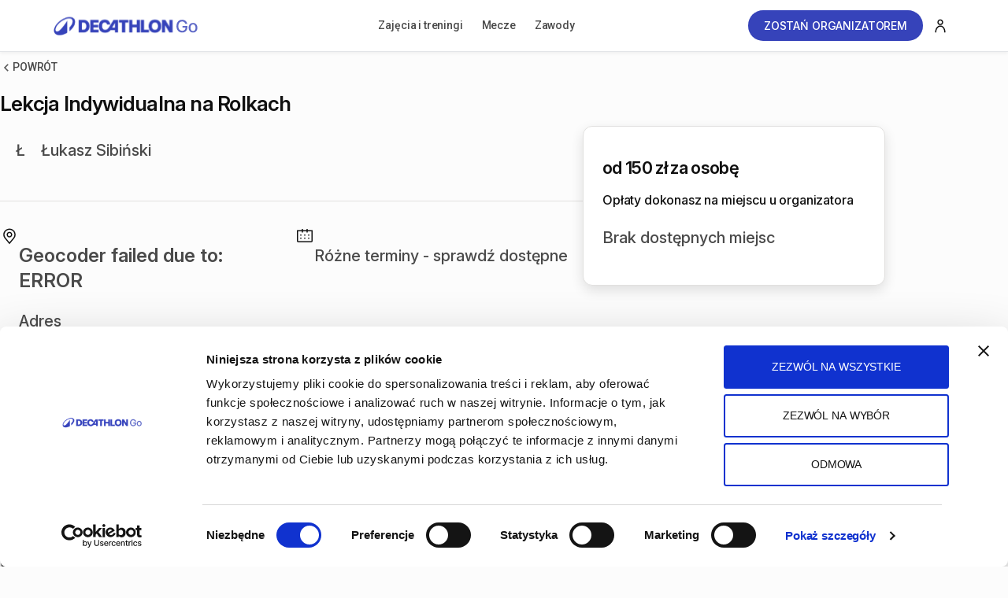

--- FILE ---
content_type: text/html; charset=utf-8
request_url: https://go.decathlon.pl/l/lekcja-indywidualna-na-rolkach/6523d7a8-ede3-4389-88b3-26c7167cda08
body_size: 3254
content:
<!doctype html><html ><head><meta charset="utf-8"/><title data-react-helmet="true"></title><meta name="viewport" content="width=device-width,initial-scale=1"/>
        <script>
          window.ga=window.ga||function(){(ga.q=ga.q||[]).push(arguments)};ga.l=+new Date;
          ga('create', 'UA-136355533-5', 'auto');
        </script>
        <script async src="https://www.google-analytics.com/analytics.js"></script>
        <link rel="preconnect" href="https://contents.mediadecathlon.com">
        <script>
          window.ga=window.ga||function(){(ga.q=ga.q||[]).push(arguments)};ga.l=+new Date;
          ga('create', 'UA-136355533-5', 'auto');
        </script>
        <script async src="https://www.google-analytics.com/analytics.js"></script>
        <script>"undefined"!=typeof navigator&&navigator.serviceWorker&&(navigator.serviceWorker.getRegistrations||(navigator.serviceWorker.getRegistrations=function(){return Promise.resolve([])}))</script><link rel="apple-touch-icon" sizes="180x180" href="/static/icons/favicon-32x32.png"/><link rel="icon" type="image/png" sizes="32x32" href="/static/icons/favicon-32x32.png"/><link rel="icon" type="image/png" sizes="16x16" href="/static/icons/favicon-32x32.png"/><link rel="mask-icon" href="/static/icons/safari-pinned-tab.svg" color="#3643ba"/><link rel="shortcut icon" href="/static/icons/favicon-32x32.png"/><meta name="msapplication-config" content="/static/icons/browserconfig.xml"/><meta name="theme-color" content="#3643ba"/><link rel="preconnect" href="https://fonts.googleapis.com"/><link rel="preconnect" href="https://fonts.gstatic.com" crossorigin/><link rel="preload" href="https://fonts.googleapis.com/css2?family=Inter:ital,opsz,wght@0,14..32,100..900;1,14..32,100..900&display=swap" as="style" onload='this.rel="stylesheet"'/><link rel="preload" href="https://fonts.googleapis.com/css2?family=Roboto:ital,wght@0,100;0,300;0,400;0,500;0,700;0,900;1,100;1,300;1,400;1,500;1,700;1,900&display=swap" as="style" onload='this.rel="stylesheet"'/><noscript><link href="https://fonts.googleapis.com/css2?family=Inter:ital,opsz,wght@0,14..32,100..900;1,14..32,100..900&display=swap" rel="stylesheet"/><link href="https://fonts.googleapis.com/css2?family=Roboto:ital,wght@0,100;0,300;0,400;0,500;0,700;0,900;1,100;1,300;1,400;1,500;1,700;1,900&display=swap" rel="stylesheet"/></noscript><script>!function(o){sessionStorage.fontsLoaded&&o.documentElement.classList.add("fontsLoaded")}(document)</script><link rel="preload" href="/static/reactCrop.css" as="style" onload='this.rel="stylesheet"'/><noscript><link rel="stylesheet" href="/static/reactCrop.css"/></noscript><link rel="stylesheet" href="/static/reactDates.css" media="print" onload='this.media="all"'/><link rel="stylesheet" href="/static/reactSlick.css" media="print" onload='this.media="all"'/><script defer="defer">function onSyneriseLoad(){SR.init({trackerKey:"576B50AE-A9AA-F66D-5161-26EC6204D9C2",domain:".decathlon.pl"})}!function(e,n,a,t,o,d,c){e.SyneriseObjectNamespace=o,e.SR=e.SR||[],e.SR._t=1*new Date,e.SR._i=0,e.SR._l=d;var r=n.createElement(a);c=n.getElementsByTagName(a)[0];r.async=1,r.src="//synerise.decathlon.pl/svcadfdsfg0.js",c.parentNode.insertBefore(r,c),r.onload=r.onreadystatechange=function(){r.readyState&&!/complete|loaded/.test(r.readyState)||(e[d](),r.onload=null,r.onreadystatechange=null)}}(window,document,"script",0,"SR","onSyneriseLoad")</script><script defer="defer">!function(e,t,n,c,o,a,f){e.fbq||(o=e.fbq=function(){o.callMethod?o.callMethod.apply(o,arguments):o.queue.push(arguments)},e._fbq||(e._fbq=o),(o.push=o).loaded=!0,o.version="2.0",o.queue=[],(a=t.createElement(n)).async=!0,a.src="https://connect.facebook.net/en_US/fbevents.js",(f=t.getElementsByTagName(n)[0]).parentNode.insertBefore(a,f))}(window,document,"script"),fbq("init","383270155928431"),fbq("init","1638637219771900"),fbq("track","PageView")</script><noscript><img height="1" width="1" src="https://www.facebook.com/tr?id=383270155928431&ev=PageView&noscript=1"/></noscript><link href="/static/css/main.57427276.css" rel="stylesheet"></head><body><div id="root"></div><div id="modal-root"></div><script>!function(T){var e=void 0!==window.Promise&&void 0!==window.Promise.reject&&"[object Promise]"===Object.prototype.toString.call(Promise.resolve());if(!sessionStorage.fontsLoaded&&e){!function(){function i(e,t){T.addEventListener?e.addEventListener("scroll",t,!1):e.attachEvent("scroll",t)}function g(e){this.a=T.createElement("div"),this.a.setAttribute("aria-hidden","true"),this.a.appendChild(T.createTextNode(e)),this.b=T.createElement("span"),this.c=T.createElement("span"),this.h=T.createElement("span"),this.f=T.createElement("span"),this.g=-1,this.b.style.cssText="max-width:none;display:inline-block;position:absolute;height:100%;width:100%;overflow:scroll;font-size:16px;",this.c.style.cssText="max-width:none;display:inline-block;position:absolute;height:100%;width:100%;overflow:scroll;font-size:16px;",this.f.style.cssText="max-width:none;display:inline-block;position:absolute;height:100%;width:100%;overflow:scroll;font-size:16px;",this.h.style.cssText="display:inline-block;width:200%;height:200%;font-size:16px;max-width:none;",this.b.appendChild(this.h),this.c.appendChild(this.f),this.a.appendChild(this.b),this.a.appendChild(this.c)}function b(e,t){e.a.style.cssText="max-width:none;min-width:20px;min-height:20px;display:inline-block;overflow:hidden;position:absolute;width:auto;margin:0;padding:0;top:-999px;white-space:nowrap;font-synthesis:none;font:"+t+";"}function s(e){var t=e.a.offsetWidth,n=t+100;return e.f.style.width=n+"px",e.c.scrollLeft=n,e.b.scrollLeft=e.b.scrollWidth+100,e.g!==t&&(e.g=t,!0)}function x(e,t){function n(){var e=o;s(e)&&e.a.parentNode&&t(e.g)}var o=e;i(e.b,n),i(e.c,n),s(e)}function e(e,t){var n=t||{};this.family=e,this.style=n.style||"normal",this.weight=n.weight||"normal",this.stretch=n.stretch||"normal"}var E=null,o=null,n=null,t=null;function a(){return null===t&&(t=!!T.fonts),t}function L(e,t){return[e.style,e.weight,function(){if(null===n){var e=T.createElement("div");try{e.style.font="condensed 100px sans-serif"}catch(e){}n=""!==e.style.font}return n}()?e.stretch:"","100px",t].join(" ")}e.prototype.load=function(e,t){var u=this,m=e||"BESbswy",w=0,v=t||3e3,y=(new Date).getTime();return new Promise(function(f,p){if(a()&&!function(){if(null===o)if(a()&&/Apple/.test(window.navigator.vendor)){var e=/AppleWebKit\/([0-9]+)(?:\.([0-9]+))(?:\.([0-9]+))/.exec(window.navigator.userAgent);o=!!e&&parseInt(e[1],10)<603}else o=!1;return o}()){var e=new Promise(function(n,e){!function t(){(new Date).getTime()-y>=v?e():T.fonts.load(L(u,'"'+u.family+'"'),m).then(function(e){1<=e.length?n():setTimeout(t,25)},function(){e()})}()}),t=new Promise(function(e,t){w=setTimeout(t,v)});Promise.race([t,e]).then(function(){clearTimeout(w),f(u)},function(){p(u)})}else n=function(){function n(){var e;(e=-1!=a&&-1!=l||-1!=a&&-1!=r||-1!=l&&-1!=r)&&((e=a!=l&&a!=r&&l!=r)||(null===E&&(e=/AppleWebKit\/([0-9]+)(?:\.([0-9]+))/.exec(window.navigator.userAgent),E=!!e&&(parseInt(e[1],10)<536||536===parseInt(e[1],10)&&parseInt(e[2],10)<=11)),e=E&&(a==t&&l==t&&r==t||a==d&&l==d&&r==d||a==c&&l==c&&r==c)),e=!e),e&&(h.parentNode&&h.parentNode.removeChild(h),clearTimeout(w),f(u))}var o=new g(m),i=new g(m),s=new g(m),a=-1,l=-1,r=-1,t=-1,d=-1,c=-1,h=T.createElement("div");h.dir="ltr",b(o,L(u,"sans-serif")),b(i,L(u,"serif")),b(s,L(u,"monospace")),h.appendChild(o.a),h.appendChild(i.a),h.appendChild(s.a),T.body.appendChild(h),t=o.a.offsetWidth,d=i.a.offsetWidth,c=s.a.offsetWidth,function e(){if((new Date).getTime()-y>=v)h.parentNode&&h.parentNode.removeChild(h),p(u);else{var t=T.hidden;!0!==t&&void 0!==t||(a=o.a.offsetWidth,l=i.a.offsetWidth,r=s.a.offsetWidth,n()),w=setTimeout(e,50)}}(),x(o,function(e){a=e,n()}),b(o,L(u,'"'+u.family+'",sans-serif')),x(i,function(e){l=e,n()}),b(i,L(u,'"'+u.family+'",serif')),x(s,function(e){r=e,n()}),b(s,L(u,'"'+u.family+'",monospace'))},T.body?n():T.addEventListener?T.addEventListener("DOMContentLoaded",function e(){T.removeEventListener("DOMContentLoaded",e),n()}):T.attachEvent("onreadystatechange",function e(){"interactive"!=T.readyState&&"complete"!=T.readyState||(T.detachEvent("onreadystatechange",e),n())});var n})},"object"==typeof module?module.exports=e:(window.FontFaceObserver=e,window.FontFaceObserver.prototype.load=e.prototype.load)}();var t=new FontFaceObserver("Roboto",{weight:400}),n=new FontFaceObserver("Roboto",{weight:500}),o=new FontFaceObserver("Roboto",{weight:700});Promise.all([t.load(null,5e3),n.load(null,5e3),o.load(null,5e3)]).then(function(){T.documentElement.classList.add("fontsLoaded"),sessionStorage.fontsLoaded=!0}).catch(function(){console.warn("Font loading took too long time - using system fonts instead.")})}else T.documentElement.classList.add("fontsLoaded")}(document)</script>
      <script>window.__PRELOADED_STATE__ = "{\"mutations\":[],\"queries\":[{\"state\":{\"data\":{\"data\":{\"data\":{\"id\":{\"uuid\":\"6523d7a8-ede3-4389-88b3-26c7167cda08\"},\"type\":\"listing\",\"attributes\":{\"title\":\"Lekcja Indywidualna na Rolkach\",\"description\":\"Lekcja Indywidualna na Rolkach\\n\",\"geolocation\":{\"lat\":52.207577,\"lng\":21.02241},\"createdAt\":\"2023-10-09T10:36:24.978+00:00\",\"updatedAt\":\"2024-07-15T19:48:19.751+00:00\",\"price\":{\"currency\":\"PLN\",\"amount\":15000},\"reducedPrice\":null,\"publicData\":{\"date\":\"2050-01-01T01:00:00.000+01:00\",\"type\":\"event\",\"rules\":\"\",\"sport\":\"roller_blading\",\"gender\":[\"female\",\"male\",\"children\"],\"levels\":[\"novice\",\"beginner\",\"intermediate\",\"advanced\",\"professional\"],\"advices\":\"\",\"isEvent\":true,\"remarks\":\"\",\"duration\":\"60min\",\"location\":{\"address\":\"Puławska 37, 02-508 Warszawa, Polska\",\"building\":\"Piętro 1\"},\"flex_date\":\"Różne terminy - sprawdź dostępne\",\"event_type\":\"training\",\"level_desc\":\"\",\"listing_hide\":false,\"bookingRequired\":true,\"availabilityType\":\"regular\"},\"metadata\":{},\"location\":{\"address\":\"Puławska 37, 02-508 Warszawa, Polska\",\"building\":\"Piętro 1\",\"forcedAddress\":null},\"stsLink\":null,\"privateData\":null,\"state\":\"published\",\"deleted\":false,\"hidden\":false,\"isMy\":null,\"paymentEnabled\":false,\"commission\":5,\"commissionFixedFee\":{\"currency\":\"PLN\",\"amount\":200},\"oneTransactionPerUser\":true,\"onlineLink\":null,\"defaultTicketsEnabled\":false,\"datesStats\":{\"availableListingDates\":0,\"minPrice\":{\"currency\":\"PLN\",\"amount\":15000},\"minReducedPrice\":null},\"issueInvoice\":false,\"publicParticipantsList\":false,\"multiPass\":null,\"tickets\":{\"enabled\":false,\"singleCodeForListingsDates\":null}},\"relationships\":{\"author\":{\"data\":{\"id\":{\"uuid\":\"64ecee17-83d7-42e7-955a-f1e783e45e15\"},\"type\":\"user\"}},\"images\":{\"data\":[{\"id\":{\"uuid\":\"6523d85c-bec6-44d0-8a36-c71cfbceee90\"},\"type\":\"image\"},{\"id\":{\"uuid\":\"6523d8b3-cc10-4bba-a9f0-44294bed6b6d\"},\"type\":\"image\"}]},\"termsFile\":{\"data\":null},\"dates\":{\"data\":[]}}},\"included\":[{\"id\":{\"uuid\":\"64ecee17-83d7-42e7-955a-f1e783e45e15\"},\"type\":\"user\",\"attributes\":{\"email\":null,\"emailVerified\":null,\"banned\":false,\"deleted\":false,\"createdAt\":\"2023-08-28T18:57:27.702+00:00\",\"updatedAt\":\"2024-07-15T19:40:49.226+00:00\",\"profile\":{\"firstName\":null,\"lastName\":null,\"displayName\":\"Łukasz S\",\"abbreviatedName\":\"ŁS\",\"bio\":\"Klub sportowy, uczący na różnych poziomach jazdy na rolkach, łyżwach figurowych oraz gry w hokeja.\",\"publicData\":{\"sex\":\"man\",\"favSports\":[\"Rolki\",\"Hokej\",\"Sporty zimowe\"]},\"protectedData\":null,\"privateData\":null,\"metadata\":{}},\"isAdmin\":null,\"hasStripeAccount\":null,\"dktUserId\":null},\"relationships\":{}},{\"id\":{\"uuid\":\"6523d85c-bec6-44d0-8a36-c71cfbceee90\"},\"type\":\"image\",\"attributes\":{\"url\":\"https://prod-go-poland-backend.s3.eu-west-1.amazonaws.com/prod/img/6523d85c-bec6-44d0-8a36-c71cfbceee90/{VARIANT}\",\"uploadUrl\":null,\"variants\":{\"landscape-crop\":{\"width\":400,\"height\":267,\"name\":\"landscape-crop\",\"url\":\"https://prod-go-poland-backend.s3.eu-west-1.amazonaws.com/prod/img/6523d85c-bec6-44d0-8a36-c71cfbceee90/landscape-crop\"},\"landscape-crop2x\":{\"width\":800,\"height\":533,\"name\":\"landscape-crop2x\",\"url\":\"https://prod-go-poland-backend.s3.eu-west-1.amazonaws.com/prod/img/6523d85c-bec6-44d0-8a36-c71cfbceee90/landscape-crop2x\"},\"landscape-crop4x\":{\"width\":1600,\"height\":1066,\"name\":\"landscape-crop4x\",\"url\":\"https://prod-go-poland-backend.s3.eu-west-1.amazonaws.com/prod/img/6523d85c-bec6-44d0-8a36-c71cfbceee90/landscape-crop4x\"},\"landscape-crop6x\":{\"width\":2400,\"height\":1602,\"name\":\"landscape-crop6x\",\"url\":\"https://prod-go-poland-backend.s3.eu-west-1.amazonaws.com/prod/img/6523d85c-bec6-44d0-8a36-c71cfbceee90/landscape-crop6x\"},\"facebook\":{\"width\":1200,\"height\":630,\"name\":\"facebook\",\"url\":\"https://prod-go-poland-backend.s3.eu-west-1.amazonaws.com/prod/img/6523d85c-bec6-44d0-8a36-c71cfbceee90/facebook\"},\"twitter\":{\"width\":600,\"height\":314,\"name\":\"twitter\",\"url\":\"https://prod-go-poland-backend.s3.eu-west-1.amazonaws.com/prod/img/6523d85c-bec6-44d0-8a36-c71cfbceee90/twitter\"},\"scaled-small\":{\"width\":320,\"height\":320,\"name\":\"scaled-small\",\"url\":\"https://prod-go-poland-backend.s3.eu-west-1.amazonaws.com/prod/img/6523d85c-bec6-44d0-8a36-c71cfbceee90/scaled-small\"},\"scaled-medium\":{\"width\":750,\"height\":750,\"name\":\"scaled-medium\",\"url\":\"https://prod-go-poland-backend.s3.eu-west-1.amazonaws.com/prod/img/6523d85c-bec6-44d0-8a36-c71cfbceee90/scaled-medium\"},\"scaled-large\":{\"width\":1024,\"height\":1024,\"name\":\"scaled-large\",\"url\":\"https://prod-go-poland-backend.s3.eu-west-1.amazonaws.com/prod/img/6523d85c-bec6-44d0-8a36-c71cfbceee90/scaled-large\"},\"scaled-xlarge\":{\"width\":2400,\"height\":2400,\"name\":\"scaled-xlarge\",\"url\":\"https://prod-go-poland-backend.s3.eu-west-1.amazonaws.com/prod/img/6523d85c-bec6-44d0-8a36-c71cfbceee90/scaled-xlarge\"},\"square-small\":{\"width\":240,\"height\":240,\"name\":\"square-small\",\"url\":\"https://prod-go-poland-backend.s3.eu-west-1.amazonaws.com/prod/img/6523d85c-bec6-44d0-8a36-c71cfbceee90/square-small\"},\"square-small2x\":{\"width\":480,\"height\":480,\"name\":\"square-small2x\",\"url\":\"https://prod-go-poland-backend.s3.eu-west-1.amazonaws.com/prod/img/6523d85c-bec6-44d0-8a36-c71cfbceee90/square-small2x\"}}},\"relationships\":{}},{\"id\":{\"uuid\":\"6523d8b3-cc10-4bba-a9f0-44294bed6b6d\"},\"type\":\"image\",\"attributes\":{\"url\":\"https://prod-go-poland-backend.s3.eu-west-1.amazonaws.com/prod/img/6523d8b3-cc10-4bba-a9f0-44294bed6b6d/{VARIANT}\",\"uploadUrl\":null,\"variants\":{\"landscape-crop\":{\"width\":400,\"height\":267,\"name\":\"landscape-crop\",\"url\":\"https://prod-go-poland-backend.s3.eu-west-1.amazonaws.com/prod/img/6523d8b3-cc10-4bba-a9f0-44294bed6b6d/landscape-crop\"},\"landscape-crop2x\":{\"width\":800,\"height\":533,\"name\":\"landscape-crop2x\",\"url\":\"https://prod-go-poland-backend.s3.eu-west-1.amazonaws.com/prod/img/6523d8b3-cc10-4bba-a9f0-44294bed6b6d/landscape-crop2x\"},\"landscape-crop4x\":{\"width\":1600,\"height\":1066,\"name\":\"landscape-crop4x\",\"url\":\"https://prod-go-poland-backend.s3.eu-west-1.amazonaws.com/prod/img/6523d8b3-cc10-4bba-a9f0-44294bed6b6d/landscape-crop4x\"},\"landscape-crop6x\":{\"width\":2400,\"height\":1602,\"name\":\"landscape-crop6x\",\"url\":\"https://prod-go-poland-backend.s3.eu-west-1.amazonaws.com/prod/img/6523d8b3-cc10-4bba-a9f0-44294bed6b6d/landscape-crop6x\"},\"facebook\":{\"width\":1200,\"height\":630,\"name\":\"facebook\",\"url\":\"https://prod-go-poland-backend.s3.eu-west-1.amazonaws.com/prod/img/6523d8b3-cc10-4bba-a9f0-44294bed6b6d/facebook\"},\"twitter\":{\"width\":600,\"height\":314,\"name\":\"twitter\",\"url\":\"https://prod-go-poland-backend.s3.eu-west-1.amazonaws.com/prod/img/6523d8b3-cc10-4bba-a9f0-44294bed6b6d/twitter\"},\"scaled-small\":{\"width\":320,\"height\":320,\"name\":\"scaled-small\",\"url\":\"https://prod-go-poland-backend.s3.eu-west-1.amazonaws.com/prod/img/6523d8b3-cc10-4bba-a9f0-44294bed6b6d/scaled-small\"},\"scaled-medium\":{\"width\":750,\"height\":750,\"name\":\"scaled-medium\",\"url\":\"https://prod-go-poland-backend.s3.eu-west-1.amazonaws.com/prod/img/6523d8b3-cc10-4bba-a9f0-44294bed6b6d/scaled-medium\"},\"scaled-large\":{\"width\":1024,\"height\":1024,\"name\":\"scaled-large\",\"url\":\"https://prod-go-poland-backend.s3.eu-west-1.amazonaws.com/prod/img/6523d8b3-cc10-4bba-a9f0-44294bed6b6d/scaled-large\"},\"scaled-xlarge\":{\"width\":2400,\"height\":2400,\"name\":\"scaled-xlarge\",\"url\":\"https://prod-go-poland-backend.s3.eu-west-1.amazonaws.com/prod/img/6523d8b3-cc10-4bba-a9f0-44294bed6b6d/scaled-xlarge\"},\"square-small\":{\"width\":240,\"height\":240,\"name\":\"square-small\",\"url\":\"https://prod-go-poland-backend.s3.eu-west-1.amazonaws.com/prod/img/6523d8b3-cc10-4bba-a9f0-44294bed6b6d/square-small\"},\"square-small2x\":{\"width\":480,\"height\":480,\"name\":\"square-small2x\",\"url\":\"https://prod-go-poland-backend.s3.eu-west-1.amazonaws.com/prod/img/6523d8b3-cc10-4bba-a9f0-44294bed6b6d/square-small2x\"}}},\"relationships\":{}}]},\"status\":200,\"statusText\":\"OK\"},\"dataUpdateCount\":1,\"dataUpdatedAt\":1769915395365,\"error\":null,\"errorUpdateCount\":0,\"errorUpdatedAt\":0,\"fetchFailureCount\":0,\"fetchMeta\":null,\"isFetching\":false,\"isInvalidated\":false,\"isPaused\":false,\"status\":\"success\"},\"queryKey\":[\"listing.query\",\"6523d7a8-ede3-4389-88b3-26c7167cda08\"],\"queryHash\":\"[\\\"listing.query\\\",\\\"6523d7a8-ede3-4389-88b3-26c7167cda08\\\"]\"}]}";</script>
  <script>var canonicalRootUrl="https://go.decathlon.pl";if("https://go.decathlon.pl"===canonicalRootUrl){var body=document.getElementsByTagName("body")[0],js=document.createElement("script");js.src="https://bht.loyaltypoint.pl/main/init",body.appendChild(js)}</script><script src="/static/js/main.81920f2e.js"></script></body></html>

--- FILE ---
content_type: text/css; charset=utf-8
request_url: https://go.decathlon.pl/static/reactCrop.css
body_size: 1523
content:
.advanced-cropper-line-wrapper--north,
.advanced-cropper-line-wrapper--south {
  height: 12px;
  width: 100%;
}

.advanced-cropper-line-wrapper--north {
  cursor: n-resize;
}

.advanced-cropper-line-wrapper--south {
  cursor: s-resize;
}

.advanced-cropper-line-wrapper--east,
.advanced-cropper-line-wrapper--west {
  width: 12px;
  height: 100%;
}

.advanced-cropper-line-wrapper--east {
  cursor: e-resize;
}

.advanced-cropper-line-wrapper--west {
  cursor: w-resize;
}

.advanced-cropper-line-wrapper--disabled {
  cursor: auto;
}

.advanced-cropper-line-wrapper__content {
  position: absolute;
}
.advanced-cropper-line-wrapper__content--east,
.advanced-cropper-line-wrapper__content--west {
  height: 100%;
}
.advanced-cropper-line-wrapper__content--north,
.advanced-cropper-line-wrapper__content--south {
  width: 100%;
}
.advanced-cropper-line-wrapper__content--east {
  left: 50%;
  transform: translateX(-100%);
}
.advanced-cropper-line-wrapper__content--west {
  right: 50%;
  transform: translateX(100%);
}
.advanced-cropper-line-wrapper__content--north {
  top: 50%;
}
.advanced-cropper-line-wrapper__content--south {
  bottom: 50%;
}

.advanced-cropper-handler-wrapper {
  position: absolute;
  transform: translate(-50%, -50%);
  width: 30px;
  height: 30px;
}
.advanced-cropper-handler-wrapper__draggable {
  width: 100%;
  height: 100%;
  display: flex;
  align-items: center;
  justify-content: center;
}
.advanced-cropper-handler-wrapper--west-north {
  cursor: nw-resize;
}
.advanced-cropper-handler-wrapper--north {
  cursor: n-resize;
}
.advanced-cropper-handler-wrapper--east-north {
  cursor: ne-resize;
}
.advanced-cropper-handler-wrapper--east {
  cursor: e-resize;
}
.advanced-cropper-handler-wrapper--east-south {
  cursor: se-resize;
}
.advanced-cropper-handler-wrapper--south {
  cursor: s-resize;
}
.advanced-cropper-handler-wrapper--west-south {
  cursor: sw-resize;
}
.advanced-cropper-handler-wrapper--west {
  cursor: w-resize;
}
.advanced-cropper-handler-wrapper--disabled {
  cursor: auto;
}

.advanced-cropper-bounding-box {
  position: relative;
  height: 100%;
  width: 100%;
}
.advanced-cropper-bounding-box__handler-wrapper {
  position: absolute;
}
.advanced-cropper-bounding-box__handler-wrapper--east,
.advanced-cropper-bounding-box__handler-wrapper--west {
  top: 50%;
  transform: translateY(-50%);
  height: 100%;
}
.advanced-cropper-bounding-box__handler-wrapper--south,
.advanced-cropper-bounding-box__handler-wrapper--north {
  left: 50%;
  transform: translateX(-50%);
  width: 100%;
}
.advanced-cropper-bounding-box__handler-wrapper--west,
.advanced-cropper-bounding-box__handler-wrapper--west-north,
.advanced-cropper-bounding-box__handler-wrapper--west-south {
  left: 0;
}
.advanced-cropper-bounding-box__handler-wrapper--east,
.advanced-cropper-bounding-box__handler-wrapper--east-north,
.advanced-cropper-bounding-box__handler-wrapper--east-south {
  left: 100%;
}
.advanced-cropper-bounding-box__handler-wrapper--north,
.advanced-cropper-bounding-box__handler-wrapper--west-north,
.advanced-cropper-bounding-box__handler-wrapper--east-north {
  top: 0;
}
.advanced-cropper-bounding-box__handler-wrapper--south,
.advanced-cropper-bounding-box__handler-wrapper--west-south,
.advanced-cropper-bounding-box__handler-wrapper--east-south {
  top: 100%;
}
.advanced-cropper-bounding-box__handler {
  position: absolute;
}
.advanced-cropper-bounding-box__handler--west-north {
  left: 0;
  top: 0;
}
.advanced-cropper-bounding-box__handler--north {
  left: 50%;
  top: 0;
}
.advanced-cropper-bounding-box__handler--east-north {
  left: 100%;
  top: 0;
}
.advanced-cropper-bounding-box__handler--east {
  left: 100%;
  top: 50%;
}
.advanced-cropper-bounding-box__handler--east-south {
  left: 100%;
  top: 100%;
}
.advanced-cropper-bounding-box__handler--south {
  left: 50%;
  top: 100%;
}
.advanced-cropper-bounding-box__handler--west-south {
  left: 0;
  top: 100%;
}
.advanced-cropper-bounding-box__handler--west {
  left: 0;
  top: 50%;
}
.advanced-cropper-bounding-box__line {
  position: absolute;
}
.advanced-cropper-bounding-box__line--north,
.advanced-cropper-bounding-box__line--south {
  left: 0;
  transform: translateY(-50%);
}
.advanced-cropper-bounding-box__line--north {
  top: 0;
}
.advanced-cropper-bounding-box__line--south {
  top: 100%;
}
.advanced-cropper-bounding-box__line--west,
.advanced-cropper-bounding-box__line--east {
  top: 0;
  transform: translateX(-50%);
}
.advanced-cropper-bounding-box__line--west {
  left: 0;
}
.advanced-cropper-bounding-box__line--east {
  left: 100%;
}

.advanced-cropper-artificial-transition {
  will-change: transform;
}

.advanced-cropper-background-image {
  -webkit-user-select: none;
  -moz-user-select: none;
  -ms-user-select: none;
  user-select: none;
  position: absolute;
  transform-origin: center;
  pointer-events: none;
  max-width: none !important;
}

.advanced-cropper-canvas {
  display: none;
}

.advanced-cropper-source {
  width: 1px;
  height: 1px;
  visibility: hidden;
  position: absolute;
  opacity: 0;
}

.advanced-cropper-fade {
  visibility: hidden;
  opacity: 0;
  transition: 0.2s;
  display: flex;
  flex-direction: column;
}
.advanced-cropper-fade--visible {
  opacity: 1;
  visibility: visible;
}

.advanced-cropper-wrapper__fade {
  flex-grow: 1;
  min-height: 0;
}

.advanced-cropper-stencil-grid {
  display: table;
  border-collapse: collapse;
  table-layout: fixed;
  opacity: 0;
  transition: opacity 0.2s;
}
.advanced-cropper-stencil-grid--visible {
  opacity: 1;
}
.advanced-cropper-stencil-grid__row {
  display: table-row;
}
.advanced-cropper-stencil-grid__cell {
  display: table-cell;
  width: 1%;
  height: 1%;
  border: currentColor solid 1px;
}
.advanced-cropper-stencil-grid__cell--top {
  border-top-color: transparent;
}
.advanced-cropper-stencil-grid__cell--left {
  border-left-color: transparent;
}
.advanced-cropper-stencil-grid__cell--right {
  border-right-color: transparent;
}
.advanced-cropper-stencil-grid__cell--bottom {
  border-bottom-color: transparent;
}

.advanced-cropper-stencil-overlay {
  box-sizing: content-box;
  box-shadow: 0 0 0 1000px currentColor;
  pointer-events: none;
  width: 100%;
  height: 100%;
  position: absolute;
  -webkit-backface-visibility: hidden;
}

.advanced-cropper-stencil-wrapper {
  will-change: transform;
}

.advanced-cropper-boundary {
  -webkit-user-select: none;
  -moz-user-select: none;
  -ms-user-select: none;
  user-select: none;
  direction: ltr;
  position: relative;
}
.advanced-cropper-boundary__content {
  width: 100%;
  height: 100%;
  position: absolute;
  top: 0;
  left: 0;
}
.advanced-cropper-boundary__stretcher {
  pointer-events: none;
  position: relative;
  max-width: 100%;
  max-height: 100%;
}

.advanced-cropper-circle-stencil {
  position: absolute;
  height: 100%;
  width: 100%;
  box-sizing: content-box;
  -webkit-backface-visibility: hidden;
  -webkit-transform-style: preserve-3d;
}
.advanced-cropper-circle-stencil__overlay {
  border-radius: 50%;
  overflow: hidden;
}
.advanced-cropper-circle-stencil__preview {
  border-radius: 50%;
}
.advanced-cropper-circle-stencil__draggable-area,
.advanced-cropper-circle-stencil__overlay,
.advanced-cropper-circle-stencil__preview,
.advanced-cropper-circle-stencil__grid {
  position: absolute;
  height: 100%;
  width: 100%;
}
.advanced-cropper-circle-stencil--movable {
  cursor: move;
}

.advanced-cropper-rectangle-stencil {
  position: absolute;
  height: 100%;
  width: 100%;
  box-sizing: border-box;
  -webkit-backface-visibility: hidden;
  -webkit-transform-style: preserve-3d;
}
.advanced-cropper-rectangle-stencil__draggable-area,
.advanced-cropper-rectangle-stencil__overlay,
.advanced-cropper-rectangle-stencil__preview,
.advanced-cropper-rectangle-stencil__grid {
  position: absolute;
  height: 100%;
  width: 100%;
}
.advanced-cropper-rectangle-stencil--movable {
  cursor: move;
}

.advanced-cropper-simple-line {
  background: none;
  border-width: 0;
}
.advanced-cropper-simple-line--south,
.advanced-cropper-simple-line--north {
  height: 0;
  width: 100%;
}
.advanced-cropper-simple-line--east,
.advanced-cropper-simple-line--west {
  height: 100%;
  width: 0;
}
.advanced-cropper-simple-line--east {
  border-right-width: 1px;
}
.advanced-cropper-simple-line--west {
  border-left-width: 1px;
}
.advanced-cropper-simple-line--south {
  border-bottom-width: 1px;
}
.advanced-cropper-simple-line--north {
  border-top-width: 1px;
}

.advanced-cropper-simple-handler {
  display: block;

}

.advanced-cropper-preview {
  overflow: hidden;
  box-sizing: border-box;
  position: relative;
  display: flex;
  flex-direction: column;
}
.advanced-cropper-preview__content {
  overflow: hidden;
  position: absolute;
  left: 50%;
  top: 50%;
  transform: translate(-50%, -50%);
}
.advanced-cropper-preview__image {
  display: none;
  pointer-events: none;
  position: absolute;
  -webkit-user-select: none;
  -moz-user-select: none;
  -ms-user-select: none;
  user-select: none;
  transform-origin: center;
  max-width: none !important;
}
.advanced-cropper-preview__image--visible {
  display: block;
}
.advanced-cropper-preview__boundary {
  flex-grow: 1;
  min-height: 0;
  min-width: 0;
}

.cropper-preview-wrapper__fade {
  flex-grow: 1;
  min-height: 0;
  width: 100%;
}

.advanced-cropper {
  overflow: hidden;
  max-height: 100%;
  background: black;
  position: relative;
  display: flex;
  flex-direction: column;
  color: white;
}
.advanced-cropper__boundary {
  flex-grow: 1;
  min-height: 0;
  min-width: 0;
}
.advanced-cropper__wrapper,
.advanced-cropper__background-wrapper {
  left: 0;
  top: 0;
  right: 0;
  bottom: 0;
  position: absolute;
}
.advanced-cropper__stencil-wrapper {
  position: absolute;
}
.advanced-cropper * {
  box-sizing: border-box;
}

.advanced-cropper-simple-handler {
  background: currentColor;
  height: 10px;
  width: 10px;
}

.advanced-cropper-simple-line {
  transition: border 0.2s;
  border-color: rgba(255, 255, 255, 0.3);
  border-style: solid;
}
.advanced-cropper-simple-line--hover {
  border-color: white;
}

.advanced-cropper-circle-stencil__preview {
  border: solid 2px rgba(255, 255, 255, 0.2);
}

.advanced-cropper-stencil-overlay {
  color: rgba(0, 0, 0, 0.5);
}

.advanced-cropper-stencil-grid {
  color: rgba(255, 255, 255, 0.4);
}


--- FILE ---
content_type: text/css; charset=utf-8
request_url: https://go.decathlon.pl/static/css/main.57427276.css
body_size: 104678
content:
.HamburgerIcon_root__jMuov{width:24px;height:24px}.IconAdd_root__5F_VP{fill:#3643ba}.IconArrowHead_root__1n2Ff{stroke:#4a4a4a;fill:#4a4a4a}.IconArrowLeft_root__abwg7{width:24px;height:24px}.IconBannedUser_backgroundLight__voSzy{stop-color:#ff4c38}.IconBannedUser_backgroundDark__1qn67{stop-color:#3643ba}.IconBannedUser_foregroundFill__36yZ0{fill:#fff}.IconBannedUser_foregroundStroke__Raugj{stroke:#fff}.IconCalendar_root__2m8JQ{fill:#9dafc2}.IconCheckMark_root__3C2IC{width:24px;height:24px;stroke:#3643ba}.IconChevronDown_root__1wsks,.IconChevronUp_root__1FJjN{width:24px;height:24px}.IconClose_root__24fOD{stroke:#4a4a4a}.IconEdit_pencil__1AeJ0,.IconEdit_root__GopWH{stroke:#3643ba}.IconReviewStar_root__2k5VF{fill:#e7e7e7}.IconReviewStar_filled__GR5J6{fill:#3643ba}.IconSearch_root__1n1mK{stroke:#3643ba}.IconSearchSpinner_root__gTN4A{width:24px;height:24px}.IconSocialMediaFacebook_root__1j1nt{fill:#4a4a4a;transition:.1s ease-in-out}.IconSocialMediaFacebook_root__1j1nt:hover{fill:#3643ba}.IconSocialMediaInstagram_root__3gkPX{fill:#4a4a4a;transition:.1s ease-in-out}.IconSocialMediaInstagram_root__3gkPX:hover{fill:#3643ba}.IconSocialMediaTwitter_root__1qs9L{fill:#4a4a4a;transition:.1s ease-in-out}.IconSocialMediaTwitter_root__1qs9L:hover{fill:#3643ba}.IconSpinner_root__qGXZh{width:28px;height:28px;stroke:#3643ba;stroke-width:3px}.IconSuccess_fillColor__1sict{fill:#3643ba}.Logo_logo__BhXrB{height:34px}@media (min-width:768px){.Logo_logo__BhXrB{height:40px}}.NotificationBadge_root__JsaD2{font-weight:700;font-size:12px;line-height:18px;letter-spacing:normal;text-transform:uppercase;margin-top:10px;margin-bottom:8px}@media (min-width:768px){.NotificationBadge_root__JsaD2{line-height:16px;margin-top:10px;margin-bottom:6px}}.NotificationBadge_root__JsaD2{color:#fff;text-align:center;background-color:red;display:inline-block;width:auto;min-width:20px;height:20px;border-radius:10px;padding-right:6px;padding-left:7px;margin-left:4px;margin-top:0;margin-bottom:0}@media (min-width:768px){.NotificationBadge_root__JsaD2{margin-top:0;margin-bottom:0;top:-10px;position:relative}}.ResponsiveImage_root__NNlM7{width:100%}.ResponsiveImage_noImageContainer__1pVr4{display:flex;flex-direction:column;justify-content:center;background-color:#e7e7e7}.ResponsiveImage_noImageWrapper__3dKn_{display:flex;flex-direction:column;justify-content:center;align-items:center}.ResponsiveImage_noImageIcon__2_9y6{padding-top:24px;box-sizing:initial;stroke:#4a4a4a}.ResponsiveImage_noImageText__3Vkjh{font-weight:700;font-size:12px;line-height:18px;letter-spacing:normal;text-transform:uppercase;margin-top:10px;margin-bottom:8px}@media (min-width:768px){.ResponsiveImage_noImageText__3Vkjh{line-height:16px;margin-top:10px;margin-bottom:6px}}.ResponsiveImage_noImageText__3Vkjh{color:#4a4a4a;padding-bottom:24px;margin-bottom:0}@media (min-width:768px){.ResponsiveImage_noImageText__3Vkjh{margin-bottom:0}}.SearchInput_searchInputWrapper__2poIV{display:flex;align-items:center;background:#fff;box-shadow:0 0 50px rgba(0,0,0,.04);border-radius:10px;height:50px;padding:0 17px}.SearchInput_searchInput__2qVBx{border:0;font-size:14px;color:#a5a5a5;line-height:50px;padding:0;margin-right:17px}.SearchInput_searchInput__2qVBx:-internal-autofill-selected,.SearchInput_searchInput__2qVBx:-webkit-autofill,.SearchInput_searchInput__2qVBx:-webkit-autofill:active,.SearchInput_searchInput__2qVBx:-webkit-autofill:focus,.SearchInput_searchInput__2qVBx:-webkit-autofill:hover{background-color:#fff!important}.SearchInput_searchButton__lnAK5{border:0;outline:0;cursor:pointer}.ValidationError_root__3g8Va{font-weight:500;font-size:16px;line-height:24px;letter-spacing:normal;margin-top:12px}@media (min-width:768px){.ValidationError_root__3g8Va{font-weight:500;margin-top:17px;margin-bottom:15px}}.ValidationError_root__3g8Va{margin-top:6px;margin-bottom:12px;color:red;overflow:hidden}@media (min-width:768px){.ValidationError_root__3g8Va{margin-top:6px;margin-bottom:10px}}.Button_root__1by1d{font-family:Roboto,Helvetica,Arial,sans-serif;font-weight:600;font-size:18px;line-height:24px;letter-spacing:normal}.Button_root__1by1d{display:block;width:100%;min-height:59px;margin:0;padding:20px 0 0;border:none;border-radius:2px;background-color:#3643ba;text-align:center;transition:all .1s ease-in-out;cursor:pointer}.Button_root__1by1d:focus,.Button_root__1by1d:hover{outline:none;background-color:#323894;text-decoration:none;box-shadow:0 4px 8px 0 rgba(0,0,0,.1)}.Button_root__1by1d:disabled{background-color:#e7e7e7;color:#fff;cursor:not-allowed;box-shadow:none;background-image:none}@media (min-width:768px){.Button_root__1by1d{min-height:65px}}.Button_root__1by1d{padding:8px 20px;border-radius:999px;background:#3643ba;color:#fff;font-family:Inter;font-size:14px;font-style:normal;font-weight:500;line-height:170%;letter-spacing:-.14px;text-transform:uppercase;text-decoration:none;text-wrap:nowrap}.Button_primaryButtonRoot__2roA8{font-family:Roboto,Helvetica,Arial,sans-serif;font-weight:600;font-size:18px;line-height:24px;letter-spacing:normal}.Button_primaryButtonRoot__2roA8{display:block;width:100%;min-height:59px;margin:0;padding:20px 0 0;border:none;border-radius:2px;text-align:center;text-decoration:none;transition:all .1s ease-in-out;cursor:pointer}.Button_primaryButtonRoot__2roA8:focus,.Button_primaryButtonRoot__2roA8:hover{background-color:#323894;text-decoration:none;box-shadow:0 4px 8px 0 rgba(0,0,0,.1)}.Button_primaryButtonRoot__2roA8:disabled{cursor:not-allowed;box-shadow:none;background-image:none}@media (min-width:768px){.Button_primaryButtonRoot__2roA8{min-height:65px}}.Button_primaryButtonRoot__2roA8{background-color:#3643ba;color:#fff;border-radius:40px}.Button_primaryButtonRoot__2roA8:focus,.Button_primaryButtonRoot__2roA8:hover{background-color:#3643ba;outline:none}.Button_primaryButtonRoot__2roA8:disabled{background-color:#e7e7e7;color:#fff}.Button_primaryButtonRoot__2roA8{padding:0}.Button_secondaryButtonRoot__3Y44o{font-family:Roboto,Helvetica,Arial,sans-serif;font-weight:600;font-size:18px;line-height:24px;letter-spacing:normal}.Button_secondaryButtonRoot__3Y44o{display:block;width:100%;min-height:59px;margin:0;padding:20px 0 0;border:none;border-radius:2px;background-color:#3643ba;color:#fff;text-align:center;text-decoration:none;transition:all .1s ease-in-out;cursor:pointer}.Button_secondaryButtonRoot__3Y44o:focus,.Button_secondaryButtonRoot__3Y44o:hover{background-color:#323894;text-decoration:none;box-shadow:0 4px 8px 0 rgba(0,0,0,.1)}.Button_secondaryButtonRoot__3Y44o:disabled{cursor:not-allowed;box-shadow:none;background-image:none}@media (min-width:768px){.Button_secondaryButtonRoot__3Y44o{min-height:65px}}.Button_secondaryButtonRoot__3Y44o{background-color:#fff;color:#4a4a4a;padding:18px 0 0;border:1px solid #e7e7e7}.Button_secondaryButtonRoot__3Y44o:focus,.Button_secondaryButtonRoot__3Y44o:hover{background-color:#fff;border-color:#b2b2b2;outline:none}.Button_secondaryButtonRoot__3Y44o:disabled{background-color:#e7e7e7;color:#fff;border-color:#e7e7e7}.Button_secondaryButtonRoot__3Y44o{padding:0 0 2px}.Button_inlineTextButtonRoot__2mKAo{display:inline;margin:0;padding:0;border:none;color:#3643ba;text-decoration:none}.Button_inlineTextButtonRoot__2mKAo:hover{text-decoration:underline;cursor:pointer}.Button_primaryButton__cbUWf{border-radius:40px}.Button_inProgress__brB2b{padding:0}.Button_inProgress__brB2b:disabled,.Button_primaryButton__cbUWf.Button_inProgress__brB2b:disabled{background-color:#3643ba}.Button_secondaryButton__3IaJM.Button_inProgress__brB2b:disabled{background-color:#fff}.Button_ready__xtA72{padding:0}.Button_primaryButton__cbUWf.Button_ready__xtA72:disabled,.Button_ready__xtA72:disabled{background-color:#3643ba}.Button_secondaryButton__3IaJM.Button_ready__xtA72:disabled{background-color:#fff}.Button_spinner__3sos9{width:28px;height:28px;stroke:#fff;stroke-width:3px}.Button_checkmark__16xHw{width:24px;height:24px;stroke:#fff;animation-name:Button_checkmarkAnimation__1Q4xl;animation-duration:.5s;animation-iteration-count:1;animation-timing-function:ease-out}@keyframes Button_checkmarkAnimation__1Q4xl{0%{opacity:0;transform:scale(.75)}50%{transform:scale(1.15)}to{opacity:1;transform:scale(1)}}.Button_secondaryButton__3IaJM .Button_checkmark__16xHw,.Button_secondaryButton__3IaJM .Button_spinner__3sos9{stroke:#b2b2b2}.ImageFromFile_root__2honT{display:block;position:relative;width:100%;margin:0;overflow:hidden;background-color:#e7e7e7}.ImageFromFile_threeToTwoWrapper__2YXBP{position:relative}.ImageFromFile_aspectWrapper__1B3C1{padding-bottom:66.66667%}.ImageFromFile_rootForImage__lp3xu{position:absolute;top:0;bottom:0;left:0;right:0;width:100%;height:100%;object-fit:cover;border-radius:2px}.ListingLink_longWord__36ElC{word-break:break-all;word-break:break-word;-webkit-hyphens:auto;hyphens:auto}.PaginationLinks_root__2XXMd{display:flex;justify-content:space-between;align-items:center}.PaginationLinks_next__2j9lk,.PaginationLinks_prev__3NhUs{display:block;padding-top:26px;padding-bottom:26px;line-height:0;font-size:0}.PaginationLinks_prev__3NhUs{padding-right:33px}.PaginationLinks_next__2j9lk{padding-left:33px}.PaginationLinks_arrowIcon__3jNHi{fill:#3643ba;stroke:#3643ba}.PaginationLinks_disabled__yXPsW,.PaginationLinks_disabled__yXPsW:hover{fill:#b2b2b2;stroke:#b2b2b2}.PaginationLinks_pageNumberList__1JbwW{display:flex;justify-content:space-between}.PaginationLinks_pageNumberList1Items__1yKnP{flex-basis:30px}.PaginationLinks_pageNumberList2Items__2ykXX{flex-basis:60px}.PaginationLinks_pageNumberList3Items__2LahB{flex-basis:100px}.PaginationLinks_pageNumberList4Items__2AJxt{flex-basis:160px}.PaginationLinks_pageNumberList5Items__2mdNR{flex-basis:200px}.PaginationLinks_pageNumberList6Items__32OAO{flex-basis:250px}.PaginationLinks_pageNumberList7Items__3xd32{flex-basis:275px}.PaginationLinks_toPageLink__G7J8V{padding:20px;font-weight:400;font-size:18px;color:#4a4a4a}.PaginationLinks_toPageLink__G7J8V:hover{text-decoration:none}.PaginationLinks_currentPage__2XBI2{padding:21px 5px 18px;border-bottom:3px solid #3643ba;color:#3643ba}.PaginationLinks_paginationGap__7ODUY{padding:21px 5px;color:#4a4a4a;line-height:13px}.LayoutSideNavigation_root__2P_li{display:flex;flex-direction:column;min-height:100vh}.LayoutSideNavigation_container__3rEwD{flex-grow:1;flex-shrink:0;display:flex;flex-direction:column;width:100%;background-color:#fff}@media (min-width:1024px){.LayoutSideNavigation_container__3rEwD{flex-direction:row;justify-content:center;z-index:4}}.LayoutSideNavigation_layoutWrapperMain__2VfZT{flex-grow:1;display:flex;flex-direction:column;padding:24px}@media (min-width:1024px){.LayoutSideNavigation_layoutWrapperMain__2VfZT{padding-left:80px}}.LayoutSideNavigation_layoutWrapperMain__2VfZT{background-color:#fff}.LayoutSingleColumn_root__-2txH{display:flex;flex-direction:column;min-height:100vh}.LayoutSingleColumn_layoutWrapperMain__I-q6D{flex-grow:1;flex-shrink:0;display:flex;flex-direction:column;width:100%}.LayoutWrapperFooter_root__3rnHn{width:100%;position:relative;background-color:#f3f5f5}.LayoutWrapperMain_root__24eEa{display:flex;flex-direction:column;width:100%}.LayoutWrapperSideNav_root__1Ujj2{display:flex;flex-direction:row;justify-content:flex-end;align-items:flex-start;padding:0 24px;border:none;box-shadow:none;background-color:#fff}@media (min-width:1024px){.LayoutWrapperSideNav_root__1Ujj2{padding:20px 0 82px 36px;flex-direction:column;justify-content:flex-start;background-color:#fff}}.LayoutWrapperSideNav_tabs__1p27j{display:flex;flex-direction:row;overflow-x:auto;min-height:48px;padding-top:2px}@media (min-width:768px){.LayoutWrapperSideNav_tabs__1p27j{min-height:56px;padding-top:10px}}@media (min-width:1024px){.LayoutWrapperSideNav_tabs__1p27j{min-height:auto;flex-direction:column;margin-top:24px;padding-top:0;padding-left:40px}}@media (max-width:1024px){.LayoutWrapperSideNav_root__1Ujj2{justify-content:flex-start;margin-top:30px;margin-bottom:-20px;z-index:2;padding-left:24px;margin-left:12px}.LayoutWrapperSideNav_tab__3C83I{padding:6px 16px;border:1px solid #d1d5db;border-radius:9999px;background-color:#fff;color:#4b5563;font-weight:500;cursor:pointer;text-transform:none!important}}.LayoutWrapperSideNav_tab__3C83I{display:flex;align-items:flex-end;height:100%;margin-left:16px}.LayoutWrapperSideNav_tab__3C83I:first-child{margin-left:0}@media (min-width:1024px){.LayoutWrapperSideNav_tab__3C83I{margin-left:0}}.LayoutWrapperTopbar_root__3bqH4{width:100%;top:0;z-index:5}.Menu_root__2phM5{width:auto;height:100%;position:relative;outline:none;padding:12px}.MenuContent_root__2LCm0{position:absolute;z-index:50;background-color:#fff;border-top:1px solid #e7e7e7;box-shadow:0 8px 16px 0 rgba(0,0,0,.3);border-radius:0 0 2px 2px;transition:.1s ease-in-out}.MenuContent_isClosed__9JxD2{visibility:hidden;opacity:0;pointer-events:none}.MenuContent_isOpen__cCone{visibility:visible;opacity:1;pointer-events:auto}.MenuContent_content__13Tvo{display:flex;flex-direction:column;margin:0}.MenuContent_arrowBelow__2Fin9,.MenuContent_arrowTop__1PdMA{content:" ";position:absolute;bottom:100%;height:0;width:0;border:solid transparent;pointer-events:none}.MenuContent_arrowTop__1PdMA{border-bottom-color:#fff;border-width:7px;margin-left:-7px}.MenuContent_arrowBelow__2Fin9{border-bottom-color:#e7e7e7;border-width:9px;margin-left:-9px}.MenuItem_root__1JcmC{height:100%;width:100%;margin:0}.MenuLabel_root__1Qtb8{height:100%;width:100%;max-height:24px;border:0;cursor:pointer;background-color:initial;padding:0}.MenuLabel_root__1Qtb8:hover{background-color:initial;box-shadow:none}.MenuLabel_clickedWithMouse__1yKu-:focus{outline:none}button.ImageCropper_simpleIcon__1q0Av{padding:0;background-color:hsla(0,0%,100%,.4)}button.ImageCropper_simpleIcon__1q0Av.ImageCropper_small__2bkkD{width:20px;height:20px}button.ImageCropper_simpleIcon__1q0Av.ImageCropper_medium__1f5gj{width:32px;height:32px}button.ImageCropper_simpleIcon__1q0Av.ImageCropper_large__2ERqp{width:48px;height:48px}button.ImageCropper_close__3qSWi>svg{flex-shrink:0}button.ImageCropper_iconSmall__2zm0O svg{width:16px;height:16px}button.ImageCropper_iconMedium__n-1T0 svg{width:20px;height:20px}button.ImageCropper_iconLarge__1BHJ7 svg{width:24px;height:24px}button.ImageCropper_iconXLarge__2YDD_ svg{width:32px;height:32px}button.ImageCropper_close__3qSWi:active{color:#2e3998}@media (-ms-high-contrast:none),(hover:hover) and (pointer:fine),only screen and (-ms-high-contrast:active){button.ImageCropper_close__3qSWi:hover{color:#2e3998}}.ImageCropper_selectedPrimary__16B60{color:#3643ba}button.ImageCropper_primary__1YIdw{background:#3643ba;color:#fff}button.ImageCropper_primary__1YIdw:active{background-color:#2e3998}@media (-ms-high-contrast:none),(hover:hover) and (pointer:fine),only screen and (-ms-high-contrast:active){button.ImageCropper_primary__1YIdw:hover{background-color:#2e3998}}button.ImageCropper_ghost__3V8xX{color:#fff;background-color:hsla(0,0%,100%,.7);backdrop-filter:blur(2px);-webkit-backdrop-filter:blur(2px)}button.ImageCropper_ghost__3V8xX:active{background-color:hsla(0,0%,100%,.9)}@media (-ms-high-contrast:none),(hover:hover) and (pointer:fine),only screen and (-ms-high-contrast:active){button.ImageCropper_ghost__3V8xX:hover{background-color:hsla(0,0%,100%,.9)}}button.ImageCropper_outline__1Xk-c{border:1px solid #949494;background:#fff}button.ImageCropper_outline__1Xk-c:active{background-color:#d7daf1}@media (-ms-high-contrast:none),(hover:hover) and (pointer:fine),only screen and (-ms-high-contrast:active){button.ImageCropper_outline__1Xk-c:hover{background-color:#d7daf1}}.ImageCropper_visuallyHidden__Ciz_t{position:absolute;height:1px;width:1px;overflow:hidden;clip:rect(0,0,0,0);white-space:nowrap}.ImageCropper_cropperWrapper__lTwm6{transition:transform .2s ease}.ImageCropper_cropper__2S1mY{max-height:50vh}.ImageCropper_overlay__evdu9{color:rgba(0,0,0,.6)}.ImageCropper_preview__2sdku{animation:ImageCropper_marching-ants__1pbyt 1s;background-image:linear-gradient(90deg,#fff 50%,#444 0),linear-gradient(90deg,#fff 50%,#444 0),linear-gradient(180deg,#fff 50%,#444 0),linear-gradient(180deg,#fff 50%,#444 0);background-size:10px 1px,10px 1px,1px 10px,1px 10px;background-position:0 0,0 100%,0 0,100% 0;background-repeat:repeat-x,repeat-x,repeat-y,repeat-y;color:#fff;animation-play-state:running;animation-timing-function:linear;animation-iteration-count:infinite}.ImageCropper_handler__3q-63{background-color:initial;width:10px;height:10px;border:1px solid #fff;transition:background-color .2s ease,scale .5s ease}.ImageCropper_handler__hover__3n4qw{background-color:hsla(0,0%,100%,.7);scale:1.2;border:1px solid #fff}@keyframes ImageCropper_marching-ants__1pbyt{0%{background-position:0 0,0 100%,0 0,100% 0}to{background-position:20px 0,-20px 100%,0 -20px,100% 20px}}@media (max-height:700px) and (orientation:portrait){.ImageCropper_cropper__2S1mY{max-height:400px}}@media (max-width:950px) and (orientation:landscape){.ImageCropper_cropper__2S1mY{height:calc(100svh - 58px)}}@media (max-width:950px) and (orientation:landscape) and (max-height:650px){.ImageCropper_cropperWrapper__lTwm6{transform:translateX(var(--thumbnailWidth))}}button.ImageThumbnail_simpleIcon__RjblV{padding:0;background-color:hsla(0,0%,100%,.4)}button.ImageThumbnail_simpleIcon__RjblV.ImageThumbnail_small__23YrZ{width:20px;height:20px}button.ImageThumbnail_simpleIcon__RjblV.ImageThumbnail_medium__1v88D{width:32px;height:32px}button.ImageThumbnail_simpleIcon__RjblV.ImageThumbnail_large__1l83h{width:48px;height:48px}button.ImageThumbnail_close__3mWuN>svg{flex-shrink:0}button.ImageThumbnail_iconSmall__2FAjV svg{width:16px;height:16px}button.ImageThumbnail_iconMedium__20T1Z svg{width:20px;height:20px}button.ImageThumbnail_iconLarge__wybd3 svg{width:24px;height:24px}button.ImageThumbnail_iconXLarge__CfK8a svg{width:32px;height:32px}button.ImageThumbnail_close__3mWuN:active{color:#2e3998}@media (-ms-high-contrast:none),(hover:hover) and (pointer:fine),only screen and (-ms-high-contrast:active){button.ImageThumbnail_close__3mWuN:hover{color:#2e3998}}.ImageThumbnail_selectedPrimary__2ogZB{color:#3643ba}button.ImageThumbnail_primary__qCy2K{background:#3643ba;color:#fff}button.ImageThumbnail_primary__qCy2K:active{background-color:#2e3998}@media (-ms-high-contrast:none),(hover:hover) and (pointer:fine),only screen and (-ms-high-contrast:active){button.ImageThumbnail_primary__qCy2K:hover{background-color:#2e3998}}button.ImageThumbnail_ghost__2esKi{color:#fff;background-color:hsla(0,0%,100%,.7);backdrop-filter:blur(2px);-webkit-backdrop-filter:blur(2px)}button.ImageThumbnail_ghost__2esKi:active{background-color:hsla(0,0%,100%,.9)}@media (-ms-high-contrast:none),(hover:hover) and (pointer:fine),only screen and (-ms-high-contrast:active){button.ImageThumbnail_ghost__2esKi:hover{background-color:hsla(0,0%,100%,.9)}}button.ImageThumbnail_outline__213zC{border:1px solid #949494;background:#fff}button.ImageThumbnail_outline__213zC:active{background-color:#d7daf1}@media (-ms-high-contrast:none),(hover:hover) and (pointer:fine),only screen and (-ms-high-contrast:active){button.ImageThumbnail_outline__213zC:hover{background-color:#d7daf1}}.ImageThumbnail_visuallyHidden__3QY-j{position:absolute;height:1px;width:1px;overflow:hidden;clip:rect(0,0,0,0);white-space:nowrap}.ImageThumbnail_thumbnailsContainer__28u7K{margin-top:auto}.ImageThumbnail_thumbnailsWrapper__3JiOh{position:relative;transition:transform .2s ease}.ImageThumbnail_productThumbnails__3-Xps{display:flex;padding:16px;width:100%;overflow-x:scroll;overflow-y:hidden;flex-direction:row;padding-inline:calc(50% - 50px);scroll-snap-type:x mandatory;pointer-events:auto;scrollbar-width:none}.ImageThumbnail_productThumbnails__3-Xps::-webkit-scrollbar{display:none}.ImageThumbnail_productThumbnails__3-Xps ul{padding:0;margin:0;display:flex;grid-gap:8px;gap:8px;flex-direction:row}.ImageThumbnail_productThumbnails__3-Xps li{position:relative;width:100px;height:100px;cursor:pointer;border-radius:4px;overflow:hidden;transition:outline .2s ease;scroll-snap-align:center}.ImageThumbnail_productThumbnails__3-Xps li img{width:inherit;height:inherit;object-fit:cover;filter:saturate(.3);opacity:.5;transition:opacity .2s ease,filter .2s ease}.ImageThumbnail_productThumbnails__3-Xps li.ImageThumbnail_selected__3NyBm,.ImageThumbnail_productThumbnails__3-Xps li:not(.ImageThumbnail_selected__3NyBm):hover{outline:3px solid #3643ba}.ImageThumbnail_productThumbnails__3-Xps li.ImageThumbnail_cropped__bFcfd img,.ImageThumbnail_productThumbnails__3-Xps li.ImageThumbnail_selected__3NyBm img,.ImageThumbnail_productThumbnails__3-Xps li:not(.ImageThumbnail_selected__3NyBm):hover img{filter:saturate(1);opacity:1}.ImageThumbnail_imagesNavigation__lGtT1{position:absolute;bottom:0;left:0;right:0;width:100%;height:100%;display:flex;z-index:5;pointer-events:none}.ImageThumbnail_imagesNavigation__lGtT1 button{display:flex;flex-shrink:0;cursor:pointer;align-items:center;justify-content:center;outline:none!important;border:none;transition:color;background-color:initial;pointer-events:auto;border-radius:0;transition:opacity .2s ease}.ImageThumbnail_imagesNavigation__lGtT1 button:disabled{opacity:1;cursor:not-allowed;pointer-events:none;color:rgba(0,0,0,.2)}.ImageThumbnail_imagesNavigation__lGtT1 button.ImageThumbnail_arrow__3B8bZ{margin:0;position:absolute;height:calc(100% - 26px);margin-block:13px;padding-inline:12px}.ImageThumbnail_imagesNavigation__lGtT1 button.ImageThumbnail_arrow__3B8bZ:disabled{opacity:0}.ImageThumbnail_imagesNavigation__lGtT1 button.ImageThumbnail_prev__3UwPC{left:0;background-image:linear-gradient(270deg,hsla(0,0%,100%,0) 0,hsla(0,0%,100%,.7) 30%,#fff)}.ImageThumbnail_imagesNavigation__lGtT1 button.ImageThumbnail_next__1e9H2{right:0;background-image:linear-gradient(90deg,hsla(0,0%,100%,0) 0,hsla(0,0%,100%,.7) 30%,#fff)}.ImageThumbnail_imagesNavigation__lGtT1 button.ImageThumbnail_next__1e9H2:not(:disabled):active,.ImageThumbnail_imagesNavigation__lGtT1 button.ImageThumbnail_prev__3UwPC:not(:disabled):active{color:#2e3998}.ImageThumbnail_chevronDown__LTJMU,.ImageThumbnail_chevronUp__smVWF{display:none}@media (-ms-high-contrast:none),(hover:hover) and (pointer:fine),only screen and (-ms-high-contrast:active){.ImageThumbnail_imagesNavigation__lGtT1 button.ImageThumbnail_next__1e9H2:not(:disabled):hover,.ImageThumbnail_imagesNavigation__lGtT1 button.ImageThumbnail_prev__3UwPC:not(:disabled):hover{color:#2e3998}}.ImageThumbnail_imageDrop__2LCnF{color:#101010!important;position:absolute;top:0;right:0;display:flex;margin:4px;border-radius:5px}@media (max-width:950px) and (orientation:landscape){.ImageThumbnail_thumbnailsContainer__28u7K{position:absolute;width:100%;bottom:60px}.ImageThumbnail_imagesNavigation__lGtT1 button{color:#fff}.ImageThumbnail_imagesNavigation__lGtT1 button.ImageThumbnail_prev__3UwPC{left:0;background-image:linear-gradient(270deg,transparent 0,rgba(0,0,0,.7) 30%,#000)}.ImageThumbnail_imagesNavigation__lGtT1 button.ImageThumbnail_next__1e9H2{right:0;background-image:linear-gradient(90deg,transparent 0,rgba(0,0,0,.7) 30%,#000)}}@media (max-width:950px) and (orientation:landscape) and (max-height:650px){.ImageThumbnail_thumbnailsContainer__28u7K{height:100svh;width:unset;bottom:unset;width:-moz-fit-content;width:fit-content}.ImageThumbnail_thumbnailsWrapper__3JiOh{height:100%;width:unset;left:0;top:0;flex-direction:row;overflow:hidden;transform:translateX(var(--thumbnailTranslateX))}.ImageThumbnail_productThumbnails__3-Xps{width:-moz-fit-content;width:fit-content;height:100%;overflow-x:hidden;overflow-y:scroll;flex-direction:column;padding-block:calc(100svh*0.5 - 40px);padding-inline:16px;scroll-snap-type:y mandatory;pointer-events:none}.ImageThumbnail_productThumbnails__3-Xps ul{flex-direction:column;pointer-events:auto}.ImageThumbnail_productThumbnails__3-Xps li{width:80px;height:80px}.ImageThumbnail_imagesNavigation__lGtT1 button.ImageThumbnail_arrow__3B8bZ{height:unset;width:calc(100% - 25px);margin-inline:13px;margin-block:unset;padding-block:24px}.ImageThumbnail_imagesNavigation__lGtT1 button.ImageThumbnail_prev__3UwPC{left:unset;top:0;background-image:linear-gradient(0deg,transparent 0,rgba(0,0,0,.7) 30%,#000)}.ImageThumbnail_imagesNavigation__lGtT1 button.ImageThumbnail_next__1e9H2{right:unset;bottom:0;background-image:linear-gradient(180deg,transparent 0,rgba(0,0,0,.7) 30%,#000)}.ImageThumbnail_chevronLeft__3WNCu,.ImageThumbnail_chevronRight__2QPYj{display:none}.ImageThumbnail_chevronDown__LTJMU,.ImageThumbnail_chevronUp__smVWF{display:block}}button.ModalFooter_simpleIcon__DlhL0{padding:0;background-color:hsla(0,0%,100%,.4)}button.ModalFooter_simpleIcon__DlhL0.ModalFooter_small__1np2k{width:20px;height:20px}button.ModalFooter_simpleIcon__DlhL0.ModalFooter_medium__3RGdk{width:32px;height:32px}button.ModalFooter_simpleIcon__DlhL0.ModalFooter_large__1TWny{width:48px;height:48px}button.ModalFooter_close__2mUt5>svg{flex-shrink:0}button.ModalFooter_iconSmall__2swUg svg{width:16px;height:16px}button.ModalFooter_iconMedium__99AfV svg{width:20px;height:20px}button.ModalFooter_iconLarge__3uthe svg{width:24px;height:24px}button.ModalFooter_iconXLarge__3Ep9q svg{width:32px;height:32px}button.ModalFooter_close__2mUt5:active{color:#2e3998}@media (-ms-high-contrast:none),(hover:hover) and (pointer:fine),only screen and (-ms-high-contrast:active){button.ModalFooter_close__2mUt5:hover{color:#2e3998}}.ModalFooter_selectedPrimary__2n7QR{color:#3643ba}button.ModalFooter_primary__2JFpH{background:#3643ba;color:#fff}button.ModalFooter_primary__2JFpH:active{background-color:#2e3998}@media (-ms-high-contrast:none),(hover:hover) and (pointer:fine),only screen and (-ms-high-contrast:active){button.ModalFooter_primary__2JFpH:hover{background-color:#2e3998}}button.ModalFooter_ghost__597Qc{color:#fff;background-color:hsla(0,0%,100%,.7);backdrop-filter:blur(2px);-webkit-backdrop-filter:blur(2px)}button.ModalFooter_ghost__597Qc:active{background-color:hsla(0,0%,100%,.9)}@media (-ms-high-contrast:none),(hover:hover) and (pointer:fine),only screen and (-ms-high-contrast:active){button.ModalFooter_ghost__597Qc:hover{background-color:hsla(0,0%,100%,.9)}}button.ModalFooter_outline__raVmf{border:1px solid #949494;background:#fff}button.ModalFooter_outline__raVmf:active{background-color:#d7daf1}@media (-ms-high-contrast:none),(hover:hover) and (pointer:fine),only screen and (-ms-high-contrast:active){button.ModalFooter_outline__raVmf:hover{background-color:#d7daf1}}.ModalFooter_visuallyHidden__1qFZ1{position:absolute;height:1px;width:1px;overflow:hidden;clip:rect(0,0,0,0);white-space:nowrap}dialog footer{padding:16px;display:flex!important;grid-gap:8px;gap:8px;justify-content:space-evenly;transition:transform .2s ease,width .2s ease}.ModalFooter_customButton__2Rmgm span{display:none}.ModalFooter_customButton__2Rmgm:last-of-type{width:200px}@media (min-width:550px){dialog footer{padding:8px 16px 0}}@media (min-width:400px){.ModalFooter_customButton__2Rmgm{width:200px}.ModalFooter_customButton__2Rmgm span{display:block}}@media (orientation:landscape) and (max-width:950px){dialog footer{position:absolute;width:100%;bottom:0;padding:0 8px 8px}}@media (orientation:landscape) and (max-width:950px) and (max-height:650px){dialog footer{transform:translateX(var(--thumbnailWidth));width:calc(100% - var(--thumbnailWidth))}}button.ModalHeader_simpleIcon__mtmgA{padding:0;background-color:hsla(0,0%,100%,.4)}button.ModalHeader_simpleIcon__mtmgA.ModalHeader_small__1dGqm{width:20px;height:20px}button.ModalHeader_simpleIcon__mtmgA.ModalHeader_medium__22Sqo{width:32px;height:32px}button.ModalHeader_simpleIcon__mtmgA.ModalHeader_large__3qdH1{width:48px;height:48px}button.ModalHeader_close__33mfr>svg{flex-shrink:0}button.ModalHeader_iconSmall__IERH3 svg{width:16px;height:16px}button.ModalHeader_iconMedium__2idEn svg{width:20px;height:20px}button.ModalHeader_iconLarge__H5Zgd svg{width:24px;height:24px}button.ModalHeader_iconXLarge__1ublk svg{width:32px;height:32px}button.ModalHeader_close__33mfr:active{color:#2e3998}@media (-ms-high-contrast:none),(hover:hover) and (pointer:fine),only screen and (-ms-high-contrast:active){button.ModalHeader_close__33mfr:hover{color:#2e3998}}.ModalHeader_selectedPrimary__1ZVu-{color:#3643ba}button.ModalHeader_primary__--VUM{background:#3643ba;color:#fff}button.ModalHeader_primary__--VUM:active{background-color:#2e3998}@media (-ms-high-contrast:none),(hover:hover) and (pointer:fine),only screen and (-ms-high-contrast:active){button.ModalHeader_primary__--VUM:hover{background-color:#2e3998}}button.ModalHeader_ghost__28wuM{color:#fff;background-color:hsla(0,0%,100%,.7);backdrop-filter:blur(2px);-webkit-backdrop-filter:blur(2px)}button.ModalHeader_ghost__28wuM:active{background-color:hsla(0,0%,100%,.9)}@media (-ms-high-contrast:none),(hover:hover) and (pointer:fine),only screen and (-ms-high-contrast:active){button.ModalHeader_ghost__28wuM:hover{background-color:hsla(0,0%,100%,.9)}}button.ModalHeader_outline__3NJQR{border:1px solid #949494;background:#fff}button.ModalHeader_outline__3NJQR:active{background-color:#d7daf1}@media (-ms-high-contrast:none),(hover:hover) and (pointer:fine),only screen and (-ms-high-contrast:active){button.ModalHeader_outline__3NJQR:hover{background-color:#d7daf1}}.ModalHeader_visuallyHidden___Z5og{position:absolute;height:1px;width:1px;overflow:hidden;clip:rect(0,0,0,0);white-space:nowrap}dialog header{display:flex;align-items:center;justify-content:space-between;grid-gap:8px;gap:8px;width:100%;padding:12px 16px;align-self:stretch;transition:transform .2s ease,width .2s ease}dialog header h1{font-size:22px;margin:0;font-style:normal;font-weight:600;line-height:26px;letter-spacing:-.66px;padding:4px 8px;border-radius:5px;background-color:hsla(0,0%,100%,.7);backdrop-filter:blur(3px);-webkit-backdrop-filter:blur(3px)}.ModalHeader_custom__1nh9o{border-radius:5px;color:#101010!important}.ModalHeader_thumbnailToggle__4AZW0{display:none}@media (min-width:550px){dialog header{padding:16px 0}}@media (min-width:768px) and (min-height:760px){dialog header{padding:24px 0}}@media (orientation:landscape) and (max-width:950px){dialog header{position:absolute;top:0;z-index:1;padding:8px}dialog header h1{color:#fff;font-size:14px;font-style:normal;font-weight:500;line-height:170%;letter-spacing:-.14px;pointer-events:none}dialog header h1 .ModalHeader_title__2FbS_{display:none}.ModalHeader_custom__1nh9o{color:#fff!important}}@media (orientation:landscape) and (max-width:950px) and (max-height:650px){dialog header{transform:translateX(var(--thumbnailWidth));width:calc(100% - var(--thumbnailWidth))}.ModalHeader_thumbnailToggle__4AZW0{display:block}}.ImageCropModal_imageCropModal__RqR3L{overflow:hidden;opacity:0;position:fixed;display:none;top:0;bottom:0;left:0;right:0;flex-direction:column;height:100svh;max-height:100svh;max-width:100vw;width:100vw;padding:0;margin:0;border:none;transition:opacity .2s ease-out,transform .2s ease-out,overlay allow-discrete .2s ease-out,display allow-discrete .2s ease-out;box-shadow:0 12px 38px 0 rgba(0,0,0,.1)}.ImageCropModal_imageCropModal__RqR3L[open]{opacity:1;display:flex}@starting-style{.ImageCropModal_imageCropModal__RqR3L[open]{opacity:0}}.ImageCropModal_imageCropModal__RqR3L::backdrop{background-color:transparent;backdrop-filter:blur(0);-webkit-backdrop-filter:blur(0);max-width:100vw;max-height:100svh;transition:display allow-discrete .2s,overlay allow-discrete .2s,background-color .2s}.ImageCropModal_imageCropModal__RqR3L[open]::backdrop{background-color:rgba(0,0,0,.25);backdrop-filter:blur(2px);-webkit-backdrop-filter:blur(2px)}@starting-style{.ImageCropModal_imageCropModal__RqR3L[open]::backdrop{background-color:transparent;backdrop-filter:blur(0);-webkit-backdrop-filter:blur(0)}}@media (min-width:550px){.ImageCropModal_imageCropModal__RqR3L{height:-moz-fit-content;height:fit-content;max-height:calc(100% - 32px);width:calc(100% - 32px);max-width:1280px;margin:auto;border:none;border-radius:10px;padding:0 16px 16px}}@media (min-width:768px) and (min-height:760px){.ImageCropModal_imageCropModal__RqR3L{width:calc(100% - 156px);padding:0 40px 32px}}@media (orientation:landscape) and (max-width:950px){.ImageCropModal_imageCropModal__RqR3L{height:100svh;max-height:100svh;max-width:100vw;width:100vw;border-radius:0;padding:0;margin:0;border:none;background-color:#000}}.Modal_isOpen__1WJEK{display:flex;flex-direction:column;position:fixed;top:0;right:0;bottom:0;left:0;width:100%;z-index:100}.Modal_isOpen__1WJEK .Modal_scrollLayer__1355T{flex-grow:1;display:flex}@media (min-width:768px){.Modal_isOpen__1WJEK .Modal_scrollLayer__1355T{justify-content:center;align-items:flex-start}}.Modal_isOpen__1WJEK .Modal_scrollLayer__1355T{background-color:#fff;min-height:100vh;overflow:auto;-webkit-overflow-scrolling:touch}@media (min-width:768px){.Modal_isOpen__1WJEK .Modal_scrollLayer__1355T{padding:0;background-color:rgba(0,0,0,.4);background-image:none}}.Modal_isOpen__1WJEK .Modal_container__UEeAa{flex-grow:1;position:relative;display:flex;flex-direction:column;padding:24px 24px 48px;background-color:#fff;border-radius:2px;border-bottom:none}@media (min-width:768px){.Modal_isOpen__1WJEK .Modal_container__UEeAa{flex-basis:480px;flex-grow:0;padding:55px 60px;margin-top:12.5vh;margin-bottom:12.5vh;border-bottom:8px solid #3643ba}}.Modal_isOpen__1WJEK .Modal_container__UEeAa{min-height:100vh;height:100%}@media (min-width:768px){.Modal_isOpen__1WJEK .Modal_container__UEeAa{flex-basis:576px;min-height:auto;height:auto}}.Modal_isClosed__867nk{display:none}.Modal_close__2VZyU{position:fixed;top:0;right:0;z-index:101;display:flex;align-items:center;width:auto;padding:24px;margin:0;border:0}@media (min-width:768px){.Modal_close__2VZyU{padding:27px 30px;position:absolute}}.Modal_close__2VZyU{background-color:initial;color:#4a4a4a;cursor:pointer}.Modal_close__2VZyU:enabled:hover{box-shadow:none;text-decoration:none}.Modal_close__2VZyU:enabled:active,.Modal_close__2VZyU:enabled:hover{background-color:initial;color:#000}.Modal_close__2VZyU:disabled{background-color:initial}.Modal_closeText__ywFMU{font-weight:700;font-size:12px;line-height:18px;letter-spacing:normal;text-transform:uppercase;margin-top:10px;margin-bottom:8px}@media (min-width:768px){.Modal_closeText__ywFMU{line-height:16px;margin-top:10px;margin-bottom:6px}}.Modal_closeText__ywFMU{margin:-2.5px 0 0}@media (min-width:768px){.Modal_closeText__ywFMU{margin-top:-1px}}.Modal_closeIcon__3Wq-l{display:inline-block;margin-left:8px;padding:2px 0 4px;box-sizing:initial}.Modal_closeLight__TcN3b{color:#b2b2b2;transition:.1s ease-in-out}.Modal_closeLight__TcN3b:enabled:active,.Modal_closeLight__TcN3b:enabled:hover{color:#fff}.FieldBirthdayInput_inputRoot__2pbFP{display:flex;align-items:flex-end;justify-content:space-between}.FieldBirthdayInput_selectWrapper__3dMSm{flex-basis:calc(33% - 12px)}.FieldBirthdayInput_select__3j06S{display:inline-block;border-bottom:2px solid #fa0}.FieldBirthdayInput_select__3j06S:focus,.FieldBirthdayInput_select__3j06S:hover{border-bottom-color:#000;outline:none}.FieldBirthdayInput_notSet__1tIGh{color:#b2b2b2}.FieldBirthdayInput_selectSuccess__2NKmX{color:#4a4a4a;border-bottom-color:#3643ba}.FieldBirthdayInput_selectError__FUiW2{border-bottom-color:red}.FieldCheckbox_root__Rr8dm{position:relative}.FieldCheckbox_input__17l11{position:absolute;opacity:0;height:0;width:0}.FieldCheckbox_input__17l11:checked+label .FieldCheckbox_box__3OgP2,.FieldCheckbox_input__17l11:focus+label .FieldCheckbox_box__3OgP2,.FieldCheckbox_input__17l11:hover+label .FieldCheckbox_box__3OgP2{stroke:#3643ba}.FieldCheckbox_input__17l11:checked+label .FieldCheckbox_checked__3ru53{display:inline;stroke:#3643ba;stroke-width:1px}.FieldCheckbox_input__17l11:checked+label .FieldCheckbox_text__3PjhM,.FieldCheckbox_input__17l11:focus+label .FieldCheckbox_text__3PjhM,.FieldCheckbox_input__17l11:hover+label .FieldCheckbox_text__3PjhM{color:#000}.FieldCheckbox_label__3maHI{display:flex;align-items:center;padding:0}.FieldCheckbox_checkboxWrapper__2EGJn{height:32px;margin-top:-1px;margin-right:12px;align-self:baseline;display:inline-flex;align-items:center;cursor:pointer}.FieldCheckbox_checked__3ru53{display:none;fill:#3643ba}.FieldCheckbox_box__3OgP2{stroke:#b2b2b2}.FieldCheckbox_text__3PjhM{font-family:Inter,Helvetica,Arial,sans-serif;font-weight:500;font-size:18px;line-height:32px;color:#4a4a4a;margin-top:-1px;margin-bottom:1px;cursor:pointer}.FieldCheckboxIcon_root__A25c8{position:relative}.FieldCheckboxIcon_label__3TDXc{height:64px;border-radius:5px;border:1px solid #979797;padding:8px 11.8px 8px 10px;display:flex;align-items:center;cursor:pointer}.FieldCheckboxIcon_text__KWjmd{font-size:14px;color:#636e72;font-weight:400;line-height:normal}.FieldCheckboxIcon_icon__3bV1m{width:33px;height:34px;display:inline-block;margin-right:9px}.FieldCheckboxIcon_input__2hgLX{position:absolute;opacity:0;height:0;width:0}.FieldCheckboxIcon_input__2hgLX:checked+label,.FieldCheckboxIcon_input__2hgLX:hover+label{border:2px solid #001018}.FieldCheckboxIcon_input__2hgLX:checked+label .FieldCheckboxIcon_text__KWjmd,.FieldCheckboxIcon_input__2hgLX:hover+label .FieldCheckboxIcon_text__KWjmd{color:#001018;font-weight:500}.FieldCheckboxIconWithCheck_root__1YceB{position:relative}.FieldCheckboxIconWithCheck_label__1wWHv{padding:13.2px 20px 13.2px 16px;display:flex;align-items:center;justify-content:space-between;cursor:pointer}.FieldCheckboxIconWithCheck_text__eXDbj{font-size:14px;font-weight:500;line-height:1.14;color:#2a374a}.FieldCheckboxIconWithCheck_icon__2Mt4i{width:32px;height:32px;display:inline-block;margin-right:10px}.FieldCheckboxIconWithCheck_input__1wPC2{position:absolute;opacity:0;height:0;width:0}.FieldCheckboxIconWithCheck_input__1wPC2:checked+label .FieldCheckboxIconWithCheck_checked__2X9Jq{display:block}.FieldCheckboxIconWithCheck_input__1wPC2:checked+label,.FieldCheckboxIconWithCheck_input__1wPC2:hover+label{background-color:#e9f4ff}.FieldCheckboxIconWithCheck_checkboxWrapper__3yH3Z{line-height:20px}.FieldCheckboxIconWithCheck_checked__2X9Jq{display:none}.FieldCheckboxIconWithCheck_textWrapper__2dk94{display:flex;align-items:center}.DateRangeController_inputRoot__3b0fv{margin:0 -20px}@media (min-width:768px){.DateRangeController_inputRoot__3b0fv{margin:0}}.DateRangeController_inputRoot__3b0fv .CalendarMonthGrid{background-color:initial}.DateRangeController_inputRoot__3b0fv .DayPicker__horizontal{margin:0 auto;box-shadow:none;background-color:initial}.DateRangeController_inputRoot__3b0fv .DayPickerNavigation__horizontal{position:relative;width:100%}.DateRangeController_inputRoot__3b0fv .DayPickerNavigation_button__horizontal{padding:6px 9px;top:21px;position:absolute;cursor:pointer;display:inline}.DateRangeController_inputRoot__3b0fv .DayPickerNavigation_button__horizontal:first-of-type{left:24px}.DateRangeController_inputRoot__3b0fv .DayPickerNavigation_button__horizontal:last-of-type{right:24px}.DateRangeController_inputRoot__3b0fv .DayPickerNavigation_button{color:#4a4a4a;border:0}.DateRangeController_inputRoot__3b0fv .CalendarMonth,.DateRangeController_inputRoot__3b0fv .CalendarMonthGrid{background-color:initial}.DateRangeController_inputRoot__3b0fv .DayPicker_weekHeader{color:#4a4a4a;top:62px}.DateRangeController_inputRoot__3b0fv .DayPicker_weekHeader_li{font-weight:400;line-height:18px;letter-spacing:normal;margin-top:10px;margin-bottom:8px}@media (min-width:768px){.DateRangeController_inputRoot__3b0fv .DayPicker_weekHeader_li{line-height:24px;margin-top:10px;margin-bottom:14px}}.DateRangeController_inputRoot__3b0fv .DayPicker_weekHeader_li{color:#949494;font-size:14px;margin-top:0;margin-bottom:0}@media (min-width:768px){.DateRangeController_inputRoot__3b0fv .DayPicker_weekHeader_li{margin-top:0;margin-bottom:0}}.DateRangeController_inputRoot__3b0fv .DayPicker_weekHeader_li small{font-size:100%}.DateRangeController_inputRoot__3b0fv .CalendarMonth_caption{color:#4a4a4a;font-weight:600;font-size:20px;line-height:24px;letter-spacing:normal;margin-top:16px;margin-bottom:14px}@media (min-width:768px){.DateRangeController_inputRoot__3b0fv .CalendarMonth_caption{margin-top:16px;margin-bottom:16px}}.DateRangeController_inputRoot__3b0fv .CalendarMonth_caption{font-size:16px;margin:1px 0 14px;font-weight:400;line-height:20px;padding-top:31px;padding-bottom:37px}.DateRangeController_inputRoot__3b0fv .CalendarMonth_caption:first-letter{text-transform:capitalize}@media (min-width:768px){.DateRangeController_inputRoot__3b0fv .CalendarMonth_caption{margin-top:0;margin-bottom:0}}.DateRangeController_inputRoot__3b0fv .CalendarDay__default{border:0;padding:0;width:100%;height:100%;background:transparent}.DateRangeController_inputRoot__3b0fv .CalendarDay{font-weight:500;font-size:16px;line-height:24px;letter-spacing:normal;margin-top:12px;margin-bottom:12px}@media (min-width:768px){.DateRangeController_inputRoot__3b0fv .CalendarDay{font-weight:500;margin-top:17px;margin-bottom:15px}}.DateRangeController_inputRoot__3b0fv .CalendarDay{font-size:14px;color:#4a4a4a;border:0;margin-top:0;margin-bottom:0}@media (min-width:768px){.DateRangeController_inputRoot__3b0fv .CalendarDay{margin-top:0;margin-bottom:0}}.DateRangeController_inputRoot__3b0fv .CalendarDay__today .renderedDay{display:flex;justify-content:center;align-items:center;width:100%;height:36px;background-image:url("data:image/svg+xml;utf8,<svg width='14' height='2' viewBox='0 0 14 2' xmlns='http://www.w3.org/2000/svg'><path d='M0 0h14v2H0z' fill='%234A4A4A' fill-rule='evenodd'/></svg>");background-position:center 28px}.DateRangeController_inputRoot__3b0fv .CalendarDay__today.CalendarDay__selected .renderedDay{background-image:url("data:image/svg+xml;utf8,<svg width='14' height='2' viewBox='0 0 14 2' xmlns='http://www.w3.org/2000/svg'><path d='M0 0h14v2H0z' fill='%23FFF' fill-rule='evenodd'/></svg>")}.DateRangeController_inputRoot__3b0fv .CalendarDay:hover .renderedDay{display:flex;justify-content:center;align-items:center;width:100%;height:36px;background-color:#e7e7e7;color:#4a4a4a}.DateRangeController_inputRoot__3b0fv .CalendarDay__hovered_span,.DateRangeController_inputRoot__3b0fv .CalendarDay__selected_span{background-image:transparent;background-color:initial}.DateRangeController_inputRoot__3b0fv .CalendarDay__hovered_span .renderedDay,.DateRangeController_inputRoot__3b0fv .CalendarDay__hovered_span:hover .renderedDay,.DateRangeController_inputRoot__3b0fv .CalendarDay__selected_span .renderedDay,.DateRangeController_inputRoot__3b0fv .CalendarDay__selected_span:hover .renderedDay{display:flex;justify-content:center;align-items:center;width:100%;height:36px;background-color:#607ff2;color:#fff}.DateRangeController_inputRoot__3b0fv .CalendarDay__selected_start{background-color:initial;background-image:none}.DateRangeController_inputRoot__3b0fv .CalendarDay__selected_start .renderedDay{display:flex;justify-content:center;align-items:center;width:100%;height:36px;background-color:#3643ba;color:#fff}.DateRangeController_inputRoot__3b0fv .CalendarDay__selected_end{background-color:initial}.DateRangeController_inputRoot__3b0fv .CalendarDay__selected_end .renderedDay{display:flex;justify-content:center;align-items:center;width:100%;height:36px;background-color:#3643ba;color:#fff}.DateRangeController_inputRoot__3b0fv .CalendarDay:hover.CalendarDay__selected_end .renderedDay,.DateRangeController_inputRoot__3b0fv .CalendarDay:hover.CalendarDay__selected_span .renderedDay,.DateRangeController_inputRoot__3b0fv .CalendarDay:hover.CalendarDay__selected_start .renderedDay{display:flex;justify-content:center;align-items:center;width:100%;height:36px;background-color:#607ff2;color:#fff}.DateRangeController_inputRoot__3b0fv .CalendarDay__selected_span .renderedDay{display:flex;justify-content:center;align-items:center;width:100%;height:36px;background-color:#e1e3f5;color:#101010;transition:all .2s ease-out}.DateRangeController_inputRoot__3b0fv .CalendarDay__blocked_out_of_range .renderedDay,.DateRangeController_inputRoot__3b0fv .CalendarDay__blocked_out_of_range:hover .renderedDay{background-color:initial;font-size:14px;color:#949494;border:0}.DateRangeController_arrowIcon__2gY2M{stroke:#101010;fill:#101010}.FieldRadioButton_root__3Cc-B{position:relative}.FieldRadioButton_input__Vilou{position:absolute;opacity:0;height:0;width:0}.FieldRadioButton_input__Vilou:checked+label .FieldRadioButton_checked__1oNy3{display:inline}.FieldRadioButton_input__Vilou:checked+label .FieldRadioButton_notChecked__3W5NG,.FieldRadioButton_input__Vilou:checked+label .FieldRadioButton_required__21KDw,.FieldRadioButton_input__Vilou:focus+label .FieldRadioButton_notChecked__3W5NG,.FieldRadioButton_input__Vilou:focus+label .FieldRadioButton_required__21KDw,.FieldRadioButton_input__Vilou:hover+label .FieldRadioButton_notChecked__3W5NG,.FieldRadioButton_input__Vilou:hover+label .FieldRadioButton_required__21KDw{stroke:#000}.FieldRadioButton_input__Vilou:checked+label .FieldRadioButton_text__2RcW6,.FieldRadioButton_input__Vilou:focus+label .FieldRadioButton_text__2RcW6,.FieldRadioButton_input__Vilou:hover+label .FieldRadioButton_text__2RcW6{color:#000}.FieldRadioButton_label__17amc{display:flex;align-items:center;padding-top:6px}.FieldRadioButton_radioButtonWrapper__3ZZKW{height:32px;margin-top:-2px;margin-right:12px;align-self:baseline;display:inline-flex;align-items:center;cursor:pointer}.FieldRadioButton_checked__1oNy3{display:none;stroke:#3643ba;fill:#3643ba}.FieldRadioButton_notChecked__3W5NG{stroke:#b2b2b2}.FieldRadioButton_notChecked__3W5NG:hover{stroke:pink}.FieldRadioButton_required__21KDw{stroke:#fa0}.FieldRadioButton_required__21KDw:hover{stroke:pink}.FieldRadioButton_text__2RcW6{font-family:Inter,Helvetica,Arial,sans-serif;font-weight:500;font-size:18px;line-height:32px;color:#4a4a4a;margin-top:-1px;margin-bottom:1px;cursor:pointer}.FieldReviewRating_ratingFieldSet__2d7Yo{border:none;padding:0;margin:0}.FieldReviewRating_rating__1PvQr{display:flex;flex-direction:row-reverse;justify-content:flex-end;margin-top:16px}.FieldReviewRating_rateInput__hPJtT{display:none}.FieldReviewRating_label__YCf_N{width:27px;cursor:pointer}.FieldReviewRating_star__3OkAQ{fill:#e7e7e7;transition:.1s ease-in-out}legend{font-weight:600;font-size:20px;line-height:24px;letter-spacing:normal;margin-top:16px;margin-bottom:14px}@media (min-width:768px){legend{margin-top:16px;margin-bottom:16px}}legend{color:#b2b2b2}.FieldReviewRating_rating__1PvQr>.FieldReviewRating_label__YCf_N:hover>.FieldReviewRating_star__3OkAQ,.FieldReviewRating_rating__1PvQr>.FieldReviewRating_label__YCf_N:hover~.FieldReviewRating_label__YCf_N>.FieldReviewRating_star__3OkAQ,.FieldReviewRating_rating__1PvQr>.FieldReviewRating_rateInput__hPJtT:checked~.FieldReviewRating_label__YCf_N>.FieldReviewRating_star__3OkAQ{fill:#3643ba;transition:.1s ease-in-out}.FieldReviewRating_rating__1PvQr>.FieldReviewRating_label__YCf_N:hover~.FieldReviewRating_rateInput__hPJtT:checked~.FieldReviewRating_label__YCf_N>.FieldReviewRating_star__3OkAQ,.FieldReviewRating_rating__1PvQr>.FieldReviewRating_rateInput__hPJtT:checked+.FieldReviewRating_label__YCf_N:hover>.FieldReviewRating_star__3OkAQ,.FieldReviewRating_rating__1PvQr>.FieldReviewRating_rateInput__hPJtT:checked~.FieldReviewRating_label__YCf_N:hover>.FieldReviewRating_star__3OkAQ,.FieldReviewRating_rating__1PvQr>.FieldReviewRating_rateInput__hPJtT:checked~.FieldReviewRating_label__YCf_N:hover~.FieldReviewRating_label__YCf_N>.FieldReviewRating_star__3OkAQ{fill:#8c291e}.FieldSelect_select__1cD4I{border:1px solid #949494;padding:12px 48px 12px 16px;width:100%;border-radius:40px;appearance:none;-webkit-appearance:none;-moz-appearance:none;background:url('data:image/svg+xml;utf8,<svg width="28" height="28" viewBox="0 0 28 28" fill="none" xmlns="http://www.w3.org/2000/svg"><path d="M8 11L14 17L20 11" stroke="%23333333" stroke-width="3" stroke-linecap="round" stroke-linejoin="round"/></svg>') no-repeat right 20px center/28px 28px}.FieldTextInput_input__RHYAD{border-bottom-color:#fa0}.FieldTextInput_inputSuccess__12Iv-{border-bottom-color:#3643ba}.FieldTextInput_inputError__2Z8ry{border-bottom-color:red}.LocationAutocompleteInput_root__2vRHG{position:relative;display:flex}.LocationAutocompleteInput_icon__4ceXU{display:flex;width:24px;align-self:stretch;border-bottom:2px solid #3643ba;background-color:#fff}.LocationAutocompleteInput_iconSvg__CdPJl{margin:auto}.LocationAutocompleteInput_iconSvgGroup__r9bhE{stroke:#3643ba;stroke-width:2.5px}@media (min-width:768px){.LocationAutocompleteInput_iconSvgGroup__r9bhE{stroke-width:2px}}.LocationAutocompleteInput_iconSpinner__15Lcc{margin:auto;width:23px}.LocationAutocompleteInput_iconSearchSpinner__1FmZ0 path{fill:#3643ba}.LocationAutocompleteInput_input__1R7wl{flex-grow:1;height:50px;padding-left:10px;margin:0;line-height:unset;border-bottom-width:2px}.LocationAutocompleteInput_input__1R7wl::-webkit-input-placeholder{line-height:normal}.LocationAutocompleteInput_input__1R7wl:focus,.LocationAutocompleteInput_input__1R7wl:hover{border-bottom-color:#3643ba;outline:none}.LocationAutocompleteInput_predictionsRoot__1Bj8P{position:absolute;width:100%;padding-bottom:8px;top:50px;left:0;background-color:#fff;border:1px solid #e1e8f1;border-bottom-left-radius:2px;border-bottom-right-radius:2px;box-shadow:0 8px 16px 0 rgba(0,0,0,.3);z-index:51}.LocationAutocompleteInput_poweredByGoogle__LANdw{position:absolute;bottom:6px;width:100%;height:18px;background-image:url([data-uri]);background-size:auto 18px;background-position:50%}@media (min-width:768px){.LocationAutocompleteInput_poweredByGoogle__LANdw{background-position:center left 36px}}.LocationAutocompleteInput_predictions__1WKZu{font-weight:500;font-size:16px;line-height:24px;letter-spacing:normal;margin-top:12px;margin-bottom:12px}@media (min-width:768px){.LocationAutocompleteInput_predictions__1WKZu{font-weight:500;margin-top:17px;margin-bottom:15px}}.LocationAutocompleteInput_predictions__1WKZu{display:flex;flex-flow:row wrap;grid-gap:16px;gap:16px}.LocationAutocompleteInput_predictions__1WKZu li{font-weight:500;font-size:16px;line-height:24px;letter-spacing:normal;margin-top:12px;margin-bottom:12px}@media (min-width:768px){.LocationAutocompleteInput_predictions__1WKZu li{font-weight:500;margin-top:17px;margin-bottom:15px}}.LocationAutocompleteInput_predictions__1WKZu li{color:#2a374a;margin:0;transition:.1s ease-in-out}.LocationAutocompleteInput_predictions__1WKZu li.LocationAutocompleteInput_highlighted__ogUD2,.LocationAutocompleteInput_predictions__1WKZu li:hover{cursor:pointer;border-left:6px solid #4a4a4a;border-top-right-radius:20px;border-bottom-right-radius:20px}.LocationAutocompleteInput_predictions__1WKZu li svg path{fill:#2a374a}.LocationAutocompleteInput_currentLocationIcon__2TYMv{margin-right:10px}.LocationAutocompleteInput_modalHeader__bKEXo{height:56px;border-bottom:1px solid rgba(0,0,0,.05);display:flex;align-items:center;padding:0 20px 0 16px}.LocationAutocompleteInput_modalHeaderIcon__35Edl{cursor:pointer;margin-right:15px}.LocationAutocompleteInput_modalHeaderIcon__35Edl path{fill:#aaa}.LocationAutocompleteInput_inputModal__51tHM{font-family:Roboto;font-size:14px;font-weight:400;line-height:1.14;border:none;outline:none;padding:0}.LocationAutocompleteInput_inputModal__51tHM::placeholder{color:#d3d3d3;opacity:1}.LocationAutocompleteInput_inputModal__51tHM:-ms-input-placeholder{color:#d3d3d3}.LocationAutocompleteInput_inputModal__51tHM::-ms-input-placeholder{color:#d3d3d3}.LocationAutocompleteInput_optionsContainer__22gFD{padding:16px}.LocationAutocompleteInput_list__1q-Xh{width:100%}.LocationAutocompleteInput_optionsContainer__22gFD.LocationAutocompleteInput_isSearching__BNJrk{padding-top:0}.LocationAutocompleteInput_optionsContainer__22gFD.LocationAutocompleteInput_isSearching__BNJrk .LocationAutocompleteInput_optionsTitle__2j0I9{display:none}.LocationAutocompleteInput_optionsContainer__22gFD.LocationAutocompleteInput_isSearching__BNJrk .LocationAutocompleteInput_list__1q-Xh li{border:0;width:100%;padding:0;color:#101010}.LocationAutocompleteInput_list__1q-Xh li{display:inline-block;padding:8px 16px;border-radius:58px;border:1px solid #e1e0df;color:#616161;font-size:16px;font-style:normal;font-weight:500;line-height:150%;letter-spacing:-.16px;cursor:pointer}.LocationAutocompleteInput_list__1q-Xh li svg path{fill:#333}.LocationAutocompleteInput_list__1q-Xh li:hover{border-radius:160px;border:1px solid #2c82c3;color:#2c82c3}.LocationAutocompleteInput_list__1q-Xh li:hover svg path{fill:#2c82c3}.LocationAutocompleteInput_attribute__3lvdG{display:none}.LocationAutocompleteInput_inputContainer__1zs50{position:relative}.LocationAutocompleteInput_iconArrow__3Ls0a{position:absolute;top:50%;right:16px;transform:translateY(-50%)}.LocationAutocompleteInput_optionsTitle__2j0I9{display:none;font-family:Roboto;color:#101010;font-size:16px;font-style:normal;font-weight:600;line-height:150%;letter-spacing:-.16px;margin-bottom:16px}@media(min-width:768px){.LocationAutocompleteInput_optionsTitle__2j0I9{display:block}}.FieldCheckboxCustom_root__3b2cM{position:relative}.FieldCheckboxCustom_label__1Qzk2{padding:8px 16px;border-radius:58px;border:1px solid #e1e0df;background:#fff;color:#616161;font-size:16px;font-style:normal;font-weight:500;line-height:150%;letter-spacing:-.16px;cursor:pointer}@media (min-width:768px){.FieldCheckboxCustom_label__1Qzk2{width:unset}}.FieldCheckboxCustom_input__205HH{position:absolute;opacity:0;height:0;width:0}.FieldCheckboxCustom_input__205HH:checked+label,.FieldCheckboxCustom_input__205HH:hover+label{border:1px solid #2e3998;color:#2e3998}.SimpleSearchForm_mobileInputRoot__szo97{width:100%}.SimpleSearchForm_desktopInputRoot__VWJY2{height:72px}.SimpleSearchForm_mobileIcon__2T30B{margin-left:24px;padding:11px 0 17px;border-bottom-width:3px;display:flex;width:24px;align-self:stretch;background-color:#fff}.SimpleSearchForm_mobileInput__Idr_9{flex-grow:1;font-weight:700;font-size:30px;line-height:36px;letter-spacing:normal;margin-top:18px;margin-bottom:18px}@media (min-width:768px){.SimpleSearchForm_mobileInput__Idr_9{font-size:48px;font-weight:600;line-height:56px;letter-spacing:normal;margin-top:24px;margin-bottom:24px}}.SimpleSearchForm_mobileInput__Idr_9{margin:0 24px 0 0;padding:1px 13px 13px;height:53px;line-height:unset;border-bottom-width:3px}.SimpleSearchForm_mobileInput__Idr_9::-webkit-input-placeholder{line-height:normal}.SimpleSearchForm_mobileInput__Idr_9:focus,.SimpleSearchForm_mobileInput__Idr_9:hover{border-bottom-color:#3643ba;outline:none}.SimpleSearchForm_desktopIcon__2vaBl{display:none}.SimpleSearchForm_desktopInput__30p_s{height:48px;line-height:1.5;border:none;padding:12px 16px;font-size:16px;text-overflow:ellipsis;overflow-x:hidden}.SimpleSearchForm_desktopInput__30p_s::-webkit-input-placeholder{line-height:1.5}.SimpleSearchForm_desktopInput__30p_s:focus,.SimpleSearchForm_desktopInput__30p_s:hover{border-bottom-color:#3643ba;outline:none}.SimpleSearchForm_desktopInput__30p_s:focus::placeholder,.SimpleSearchForm_desktopInput__30p_s:hover::placeholder{color:#4a4a4a}.SimpleSearchForm_desktopInput__30p_s::placeholder{text-overflow:ellipsis;overflow-x:hidden;font-size:16px;font-weight:500;line-height:1.5;color:#9dafc2;transition:.1s ease-in-out}.SimpleSearchForm_mobilePredictions__3aY0g{position:absolute;top:50px;left:0;min-height:calc(100vh - 144px);width:100%;padding-bottom:8px;background-color:#fff;border-bottom-left-radius:2px;border-bottom-right-radius:2px;box-shadow:0 8px 16px 0 rgba(0,0,0,.3);z-index:51}.SimpleSearchForm_mobilePredictionsAttribution__3YweX{margin-bottom:100px}.SimpleSearchForm_desktopPredictions__2HAyf{position:absolute;width:100%;padding-bottom:8px;top:30px;left:0;color:#2a374a;border:1px solid #e1e8f1;background-color:#fff;border-bottom-left-radius:2px;border-bottom-right-radius:2px;box-shadow:0 8px 16px 0 rgba(0,0,0,.3);z-index:51;margin-top:22px;max-width:434px}.SimpleSearchForm_desktopPredictions__2HAyf li{color:#2a374a}.SimpleSearchForm_desktopPredictions__2HAyf li.SimpleSearchForm_highlighted__3xLO9,.SimpleSearchForm_desktopPredictions__2HAyf li:hover{border-left:6px solid #4a4a4a;color:#2a374a}.SimpleSearchForm_desktopPredictions__2HAyf li svg path{fill:#2a374a}.SimpleSearchForm_formContainer__3KXTE{display:flex;flex-direction:column;justify-content:center;height:100%;position:relative;box-shadow:0 6px 6px 0 rgba(0,83,125,.1)}@media (min-width:768px){.SimpleSearchForm_formContainer__3KXTE{border-radius:10px}}@media (min-width:1024px){.SimpleSearchForm_formContainer__3KXTE{width:100%}}.SimpleSearchForm_insetForm__1Ggph{width:100%;height:100%;left:0;position:absolute}@media (min-width:768px){.SimpleSearchForm_insetForm__1Ggph{width:unset;height:unset;left:unset;position:unset}}@media (min-width:1024px){.SimpleSearchForm_insetForm__1Ggph{width:100%;max-width:630px}}.SimpleSearchForm_submitButton__2wEai{border:none;background:#f5f4f5;top:0;bottom:0;left:0;right:0;position:absolute;width:100%;height:100%;cursor:pointer}@media (min-width:768px){.SimpleSearchForm_submitButton__2wEai{display:none}}.SimpleSearchForm_submitButton__2wEai svg{position:absolute;height:100%;right:0;top:0;margin-right:12px}.SimpleSearchForm_fieldsContainer__k1kI4{padding:16px;margin-right:0;display:flex;flex-flow:column nowrap;background:#fff;border-radius:10px}@media (min-width:768px){.SimpleSearchForm_fieldsContainer__k1kI4{position:relative}}@media (min-width:1024px){.SimpleSearchForm_fieldsContainer__k1kI4{padding:0;background:transparent;flex-flow:row nowrap;margin:0 auto;width:100%}}.SimpleSearchForm_inputField__SQX1v{position:relative;display:flex;flex:1 0 auto;align-items:flex-start;flex-flow:column nowrap;padding:8px 16px;background:#fff;font-size:14px;font-weight:400;line-height:24px;white-space:nowrap;cursor:pointer;display:none}@media (min-width:768px){.SimpleSearchForm_inputField__SQX1v{margin-bottom:0;display:flex}}@media (min-width:1024px){.SimpleSearchForm_inputField__SQX1v{flex:1 1;width:-moz-fit-content;width:fit-content}}.SimpleSearchForm_inputField__SQX1v:not(.SimpleSearchForm_active__pdncJ):hover{background-color:#f5f4f5}.SimpleSearchForm_inputField__SQX1v.SimpleSearchForm_inputGray__338X5{background:#f5f4f5}.SimpleSearchForm_placeholder__iGDkm{color:#949494}.SimpleSearchForm_inputSportField__2CnVX{border-radius:8px 8px 0 0;border:1px solid #d9dde1}@media (min-width:768px){.SimpleSearchForm_inputSportField__2CnVX{border-radius:8px 0 0 8px;border:0}}.SimpleSearchForm_inputLocationField__3CnOI{border-left:1px solid #d9dde1;border-right:1px solid #d9dde1;min-width:175px}@media (min-width:768px){.SimpleSearchForm_inputLocationField__3CnOI{border:0}}.SimpleSearchForm_inputDateField__2X_09{border-radius:0 0 8px 8px;border:1px solid #d9dde1}@media (min-width:768px){.SimpleSearchForm_inputDateField__2X_09{border-radius:0;border:0}}.SimpleSearchForm_dateFieldContainer__AYp0m,.SimpleSearchForm_sportFieldContainer__2lzHf{width:100%}.SimpleSearchForm_sportField__P-Tes{width:100%;border:1px solid #e1e8f1;border-radius:4px;margin-top:4px;overflow:hidden}.SimpleSearchForm_sportField__P-Tes select{width:105%;border-bottom:none;font-size:16px;height:48px;padding:12px 16px;font-weight:500;transition:.1s ease-in-out;background-position:105% 50%}.SimpleSearchForm_disabledOption__IKeT5 select{color:#9dafc2;line-height:1.5}.SimpleSearchForm_sportField__P-Tes select:hover{color:#4a4a4a}.SimpleSearchForm_addButton__1_OGa{align-self:end;border-radius:999px;font-weight:400;color:#fff;background-color:#3643ba;padding:10px 30px;cursor:pointer;display:flex;font-size:14px;font-style:normal;justify-content:space-between;border:none;text-transform:uppercase;margin-top:16px;width:100%}@media (min-width:1024px){.SimpleSearchForm_addButton__1_OGa{border-radius:0 8px 8px 0;margin-top:0;width:unset;padding:16px}}.SimpleSearchForm_addButton__1_OGa svg{display:none}@media (min-width:1024px){.SimpleSearchForm_addButton__1_OGa svg{display:block}}.SimpleSearchForm_addButton__1_OGa span{display:block;text-align:center;width:100%}@media (min-width:1024px){.SimpleSearchForm_addButton__1_OGa span{display:none}}.SimpleSearchForm_addButton__1_OGa:active,.SimpleSearchForm_addButton__1_OGa:hover{background-color:#2e3998}.SimpleSearchForm_clearButton__iPogM{color:#3643ba;height:48px;border:0;cursor:pointer;text-transform:uppercase}.SimpleSearchForm_optionsContainer__268l4{padding:16px}.SimpleSearchForm_sportsContainer__2KnBy{overflow:auto;display:flex;flex-direction:column;max-height:300px;grid-gap:16px;gap:16px}@media (min-width:768px){.SimpleSearchForm_sportsContainer__2KnBy{flex-direction:row;flex-wrap:wrap;max-height:200px}}.SimpleSearchForm_optionsTitle__1vfDg{font-family:Roboto;color:#101010;font-size:16px;font-style:normal;font-weight:600;line-height:150%;letter-spacing:-.16px;margin-bottom:16px}.SimpleSearchForm_typeTitle__-R4t1{color:#ec6607}.SimpleSearchForm_typeSelected__Sa6JA input:checked+label,.SimpleSearchForm_typeSelected__Sa6JA input:hover+label{border:1px solid #fd830d}.SimpleSearchForm_typeSelected__Sa6JA input:checked+label span,.SimpleSearchForm_typeSelected__Sa6JA input:hover+label span{color:#ec6607!important}.SimpleSearchForm_sportModal__25ULe{position:absolute;top:56px;left:0;width:calc(100% - 56px);background:#fff;z-index:99999;border-radius:0 0 16px 16px;box-shadow:0 6px 6px 0 rgba(0,83,125,.1)}.SimpleSearchForm_modalHeader__2_ZY1{height:44px;border-bottom:1px solid rgba(0,0,0,.05);display:flex;align-items:center;padding:0 20px 0 16px}.SimpleSearchForm_modalHeaderIcon__2hl37{cursor:pointer;margin-right:15px}.SimpleSearchForm_modalHeaderIcon__2hl37 path{fill:#aaa}.SimpleSearchForm_submitModalBtn__2ds0v{border-radius:16px;border:1px solid #3bbd71;font-family:Roboto;font-size:14px;font-weight:400;line-height:1.14;color:#3bbd71;display:inline-block;padding:8px 16px;display:flex;align-items:center;cursor:pointer}.SimpleSearchForm_submitModalBtn__2ds0v path{fill:#3bbd71}.SimpleSearchForm_submitModalBtn__2ds0v span{padding-right:8px}.SimpleSearchForm_inputModal__3gMo0{font-family:Roboto;font-size:14px;font-weight:400;line-height:1.14;border:none;outline:none;padding:0}.SimpleSearchForm_inputModal__3gMo0::placeholder{color:#949494;opacity:1}.SimpleSearchForm_inputModal__3gMo0:-ms-input-placeholder{color:#d3d3d3}.SimpleSearchForm_inputModal__3gMo0::-ms-input-placeholder{color:#d3d3d3}.SimpleSearchForm_tag__Zf1pa{font-family:Roboto;font-size:14px;font-weight:400;line-height:1.14;white-space:nowrap;color:#333;margin-right:5px}.SimpleSearchForm_innerTag__3t6-P{overflow:hidden;max-width:300px}.SimpleSearchForm_tagSport__CjB7K{color:#2c82c3}.SimpleSearchForm_typesList__1nFFa{color:#fd830d}.SimpleSearchForm_inputValue__2W8li{display:flex;align-items:center;justify-content:space-between;width:100%;font-family:Roboto;font-size:14px;font-weight:400;color:#949494;overflow:hidden;padding:0;border-bottom:0}.SimpleSearchForm_activeIcon__YECk9 path{fill:#fff}.SimpleSearchForm_moreButton__2U8Z-{display:flex;justify-content:center}.SimpleSearchForm_moreButton__2U8Z- span{cursor:pointer;color:#2c82c3;font-weight:400;padding:6px 20px 0;font-size:14px}.SimpleSearchForm_label__3ZpXl{color:#101010;font-size:12px;font-weight:400;line-height:133.33%;letter-spacing:-.12px}.SimpleSearchForm_searchDropdown__2o2ps{position:absolute;top:64px;width:190px;padding:16px;display:flex;flex-flow:column nowrap;grid-gap:12px;gap:12px;background:#fff;z-index:99999;border-radius:0 0 16px 16px;box-shadow:0 6px 6px 0 rgba(0,83,125,.1);left:16px}.SimpleSearchForm_searchOption__rgV66{font-weight:400}.SimpleSearchForm_searchOption__rgV66 b{font-weight:700}.SimpleSearchForm_mobileModal__3dQ1J{position:fixed;width:100vw;top:0;bottom:0;left:0;right:0;background:#f5f4f5;padding:20px 16px 16px;z-index:10;height:100dvh;overflow:auto;overscroll-behavior:contain}.SimpleSearchForm_mobileModalHeader__25q9L{color:#101010;display:flex;align-items:center;grid-gap:10px;gap:10px;font-size:16px;font-weight:600;line-height:150%;letter-spacing:-.16px;margin-bottom:16px}.SimpleSearchForm_mobileHomeContent__326gE{justify-content:space-between}.SimpleSearchForm_mobileHomeContent__326gE,.SimpleSearchForm_mobileSportsContent__1nKOy{display:flex;flex-flow:column nowrap;height:100%}.SimpleSearchForm_mobileFieldsWrapper__1vFDG{display:flex;flex-flow:column nowrap;grid-gap:16px;gap:16px;margin-bottom:30px}.SimpleSearchForm_mobileField__108cT{padding:16px;background:#fff;display:flex;justify-content:space-between;align-items:center;border-radius:8px;cursor:pointer}.SimpleSearchForm_mobileField__108cT .SimpleSearchForm_label__3ZpXl{color:#949494;font-size:12px;font-style:normal;font-weight:400;line-height:133.33%;letter-spacing:-.12px}.SimpleSearchForm_mobileField__108cT .SimpleSearchForm_value__1fJwA{color:#101010;font-size:16px;font-weight:600;line-height:150%;letter-spacing:-.16px;-webkit-text-decoration:uppercase;text-decoration:uppercase}.SimpleSearchForm_backIconWrapper__2ptUh{width:24px;height:24px;display:flex;align-items:center;justify-content:center;cursor:pointer}.SimpleSearchForm_mobileModal__3dQ1J .SimpleSearchForm_sportsContainer__2KnBy{flex-flow:row wrap;max-height:unset}.SimpleSearchForm_mobileModal__3dQ1J .SimpleSearchForm_sportsContainer__2KnBy.SimpleSearchForm_vertical__1ki4R{flex-flow:column nowrap}.SimpleSearchForm_mobileModal__3dQ1J .SimpleSearchForm_sportsContainer__2KnBy.SimpleSearchForm_horizontal__1OSq5{flex-flow:row wrap}.SimpleSearchForm_mobileModalFooter__14y30{display:flex;flex-flow:column nowrap}.SimpleSearchForm_mobileSearchInput__xYOxx{height:44px;padding:0 8px;border:1px solid #949494}.SimpleSearchForm_mobileSearchInput__xYOxx:focus{border-color:#3643ba}.SimpleSearchForm_seeMoreButton__30BHv{padding:8px 16px;color:#3643ba;cursor:pointer;font-size:16px;font-weight:500;line-height:150%;letter-spacing:-.16px;-webkit-text-decoration-line:underline;text-decoration-line:underline;margin-top:16px}.SimpleSearchForm_calendarBtnsContainer__eYUea{display:flex;width:100%;justify-content:center;grid-gap:40px;gap:40px;align-items:center}.SimpleSearchForm_cancelLink__275O3{color:#3643ba;line-height:142.86%;-webkit-text-decoration-line:underline;text-decoration-line:underline}.SimpleSearchForm_cancelLink__275O3,.SimpleSearchForm_confirmButton__2gmUw{font-family:Inter;font-size:14px;font-style:normal;font-weight:500;letter-spacing:-.14px}.SimpleSearchForm_confirmButton__2gmUw{text-transform:uppercase;border-radius:50px;background:#3643ba;border:none;color:#fff;line-height:normal;padding:17px 40px}.SimpleSearchForm_locationSearch__16iBe{position:absolute;top:-31px;width:130px}.SimpleSearchForm_locationSearchMobile__qm-ng{position:absolute;top:11px;left:45px;width:calc(100% - 66px)}.SimpleSearchForm_divider__20lYl{display:none;padding:1px 10px;border-inline:0 solid #fff;background-color:#e1e0df}@media (min-width:768px){.SimpleSearchForm_divider__20lYl{display:block}}@media (min-width:1024px){.SimpleSearchForm_divider__20lYl{padding:10px 1px;border-block:8px solid #fff;border-inline:unset}}.SimpleSearchForm_pinIcon__KJi1U{position:absolute;height:100%;right:0;top:0;margin-right:16px}@media (min-width:1024px){.SimpleSearchForm_pinIcon__KJi1U{display:none}}.StripeBankAccountTokenInputField_unsupportedCountryError__26T4E{color:red}.StripeBankAccountTokenInputField_input__irAHM input{border:1px solid #949494;padding:10px}.StripeBankAccountTokenInputField_error__O2ft5{color:red}.TabNav_root__HVAMv{display:flex;flex-direction:row;overflow-x:auto}.TabNav_tab__1IArx{margin-left:16px}.TabNav_tab__1IArx:first-child{margin-left:0}@media (min-width:1024px){.TabNav_tab__1IArx{margin-left:24px}}.TabNav_link__39ybG{display:inline-block;font-weight:500;font-size:16px;line-height:24px;letter-spacing:normal}@media (min-width:1024px){.TabNav_link__39ybG{font-weight:600;font-size:24px;line-height:32px}}.TabNav_link__39ybG{font-size:20px;color:#949494;padding-bottom:10px;padding-top:10px;margin-top:auto;transition:.1s ease-in-out;background-image:url("data:image/svg+xml;utf8,<svg width='4' height='32' viewBox='0 0 4 32' xmlns='http://www.w3.org/2000/svg'><path d='M0 0h4v32H0z' fill='var(--marketplaceColorEncoded)' fill-rule='evenodd'/></svg>");background-position:244px}.TabNav_link__39ybG:hover{text-decoration:none;color:#3643ba}@media (min-width:1024px){.TabNav_link__39ybG{width:240px;margin-top:0;padding-top:6px;padding-bottom:2px}}.TabNav_selectedLink__3fwpU{color:#3643ba}.TabNav_disabled__3Y98t{pointer-events:none;color:#b2b2b2;text-decoration:none}@media (max-width:1024px){.TabNav_selected__2st47{border:1px solid #e1e3f5;background-color:#e1e3f5}.TabNav_selectedLink__3fwpU{color:#515152;font-weight:600}}.TabNavHorizontal_root__1x6j7{display:flex;flex-direction:row;overflow-x:auto}.TabNavHorizontal_darkSkin__2s0RI{background-color:#4a4a4a}.TabNavHorizontal_tab__3yjZ0{margin-left:16px}.TabNavHorizontal_tab__3yjZ0:first-child{margin-left:0}@media (min-width:1024px){.TabNavHorizontal_tab__3yjZ0{margin-left:24px}}.TabNavHorizontal_tabContent__3Qkfv{display:inline;margin:0;padding:0;border:none;color:#3643ba;text-decoration:none}.TabNavHorizontal_tabContent__3Qkfv:hover{text-decoration:underline;cursor:pointer}.TabNavHorizontal_tabContent__3Qkfv{display:flex;flex-direction:column;justify-content:flex-end;height:100%;font-weight:500;font-size:16px;line-height:24px;letter-spacing:normal;color:#4a4a4a;padding-bottom:10px;border-bottom:2px solid transparent;transition:.1s ease-in-out}.TabNavHorizontal_tabContent__3Qkfv:focus,.TabNavHorizontal_tabContent__3Qkfv:hover{text-decoration:none;color:#000}@media (min-width:768px){.TabNavHorizontal_tabContent__3Qkfv{border-bottom-width:4px;padding:16px 10px 14px}}.TabNavHorizontal_button__2UL93{border-radius:0;outline:0}.TabNavHorizontal_selectedTabContent__1VS6N{border-bottom-color:#000;color:#000}.TabNavHorizontal_disabled__2-mx_{pointer-events:none;color:#b2b2b2;text-decoration:none}.TabNavHorizontal_tabContentDarkSkin__1FC10{color:#b2b2b2}.TabNavHorizontal_tabContentDarkSkin__1FC10:hover{color:#fff}.TabNavHorizontal_selectedTabContentDarkSkin__1I4ym{border-bottom-color:#fff;color:#fff}.TabNavHorizontal_disabledDarkSkin__4lJFv{color:#000;opacity:.3}.UserNav_root__1G1KJ{display:none}@media (min-width:768px){.UserNav_root__1G1KJ{display:flex;justify-content:flex-end;height:57px;align-items:flex-end;padding:13px 24px 0}}@media (min-width:1024px){.UserNav_root__1G1KJ{padding:0 36px}}.UserNav_tab__2qWWU{display:flex;align-items:flex-end;height:100%}.UserNav_tab__2qWWU:first-child{margin-left:0}.ActivityFeed_root__2_Hio{margin:0}.ActivityFeed_root__2_Hio:after{content:"";display:table;clear:both}.ActivityFeed_messageItem__1hSM4{margin-bottom:20px}.ActivityFeed_messageItem__1hSM4:after{content:"";display:table;clear:both}@media (min-width:768px){.ActivityFeed_messageItem__1hSM4{margin-bottom:17px}}.ActivityFeed_messageItem__1hSM4:last-of-type{margin-bottom:0}.ActivityFeed_message__z7lPL,.ActivityFeed_ownMessage__2VnoE{white-space:pre-line;max-width:433px}.ActivityFeed_message__z7lPL{display:flex;flex-direction:row}.ActivityFeed_ownMessage__2VnoE{float:right}.ActivityFeed_avatar__18XHt{flex-shrink:0;margin:0 12px 0 0}@media (min-width:768px){.ActivityFeed_avatar__18XHt{margin:0 12px 0 0}}.ActivityFeed_ownMessageContentWrapper__24eip:after{content:"";display:table;clear:both}.ActivityFeed_messageContent__bVxbG,.ActivityFeed_ownMessageContent__SQGGl{font-family:Inter,Helvetica,Arial,sans-serif;font-weight:400;font-size:16px;line-height:24px;display:inline-block;margin:0;padding:8.5px 14px;border-radius:8px;box-shadow:0 2px 4px 0 rgba(0,0,0,.1)}@media (min-width:768px){.ActivityFeed_messageContent__bVxbG,.ActivityFeed_ownMessageContent__SQGGl{padding:8.5px 14px;margin:0}}.ActivityFeed_messageContent__bVxbG{flex:1 1}.ActivityFeed_ownMessageContent__SQGGl{background-color:#3643ba;color:#fff;float:right}.ActivityFeed_messageDate__3-0ei,.ActivityFeed_ownMessageDate__26YT9{font-family:Inter,Helvetica,Arial,sans-serif;font-weight:400;font-size:13px;line-height:18px;letter-spacing:normal}@media (min-width:768px){.ActivityFeed_messageDate__3-0ei,.ActivityFeed_ownMessageDate__26YT9{font-weight:500;font-size:13px;line-height:24px}}.ActivityFeed_messageDate__3-0ei,.ActivityFeed_ownMessageDate__26YT9{margin:11px 0 0;color:#b2b2b2}@media (min-width:768px){.ActivityFeed_messageDate__3-0ei,.ActivityFeed_ownMessageDate__26YT9{margin:6px 0 0}}.ActivityFeed_ownMessageDate__26YT9{text-align:right}.ActivityFeed_transitionItem__1Ot1h{margin-bottom:18px}.ActivityFeed_transitionItem__1Ot1h:after{content:"";display:table;clear:both}@media (min-width:768px){.ActivityFeed_transitionItem__1Ot1h{margin-bottom:16px}}.ActivityFeed_transitionItem__1Ot1h:last-of-type{margin-bottom:0}.ActivityFeed_transition__1qpMH{display:flex;flex-direction:row;padding:3px 0 2px}@media (min-width:768px){.ActivityFeed_transition__1qpMH{padding:0}}.ActivityFeed_transitionContent__cJcJU{font-family:Inter,Helvetica,Arial,sans-serif;font-weight:500;font-size:16px;line-height:18px}@media (min-width:768px){.ActivityFeed_transitionContent__cJcJU{font-size:20px;line-height:32px}}.ActivityFeed_transitionContent__cJcJU{margin:0}.ActivityFeed_transitionDate__1cfq1{font-family:Inter,Helvetica,Arial,sans-serif;font-weight:400;font-size:13px;line-height:18px;letter-spacing:normal}@media (min-width:768px){.ActivityFeed_transitionDate__1cfq1{font-weight:500;font-size:13px;line-height:24px}}.ActivityFeed_transitionDate__1cfq1{color:#b2b2b2;margin:7px 0 0}@media (min-width:768px){.ActivityFeed_transitionDate__1cfq1{margin:-1px 0 1px}}.ActivityFeed_bullet__3E7W-{margin-right:6px}.ActivityFeed_reviewContent__2I2Lx{font-weight:500;font-size:16px;line-height:24px;letter-spacing:normal;margin-top:12px;margin-bottom:12px}@media (min-width:768px){.ActivityFeed_reviewContent__2I2Lx{font-weight:500;margin-top:17px;margin-bottom:15px}}.ActivityFeed_reviewContent__2I2Lx{font-style:italic;white-space:pre-line;margin:8px 0 0}@media (min-width:768px){.ActivityFeed_reviewContent__2I2Lx{max-width:500px;margin:7px 0 0}}.ActivityFeed_reviewStars__VIQ79{display:block;margin-top:4px}@media (min-width:768px){.ActivityFeed_reviewStars__VIQ79{margin:5px 0}}.ActivityFeed_reviewStar__3q3Mq{width:12px;height:12px;margin-right:2px;font-styles:initial}.ActivityFeed_showOlderWrapper__3w53S{text-align:center;margin-bottom:1px}@media (min-width:768px){.ActivityFeed_showOlderWrapper__3w53S{margin-bottom:0}}.Avatar_root__1Ystd{font-family:sofiapro,Helvetica,Arial,sans-serif;border-radius:50%;display:flex;align-items:center;justify-content:center;background-image:linear-gradient(-180deg,#ff4c38,#3643ba);color:#fff}.Avatar_root__1Ystd:hover{text-decoration:none}.Avatar_root__1Ystd{width:32px;height:32px}.Avatar_initials__1-9Tp{font-size:14px;font-weight:700;padding-bottom:4px}.Avatar_avatarImage__QsMzH{width:100%;height:100%;border-radius:inherit}.Avatar_mediumAvatar__3wRUf{font-family:sofiapro,Helvetica,Arial,sans-serif;border-radius:50%;display:flex;align-items:center;justify-content:center;background-image:linear-gradient(-180deg,#ff4c38,#3643ba);color:#fff}.Avatar_mediumAvatar__3wRUf:hover{text-decoration:none}.Avatar_mediumAvatar__3wRUf{width:40px;height:40px}.Avatar_mediumAvatar__3wRUf .Avatar_initials__1-9Tp{font-size:14px;font-weight:600;padding-bottom:5px}.Avatar_largeAvatar__14eWd{font-family:sofiapro,Helvetica,Arial,sans-serif;border-radius:50%;display:flex;align-items:center;justify-content:center;background-image:linear-gradient(-180deg,#ff4c38,#3643ba);color:#fff}.Avatar_largeAvatar__14eWd:hover{text-decoration:none}.Avatar_largeAvatar__14eWd{width:96px;height:96px}.Avatar_largeAvatar__14eWd .Avatar_initials__1-9Tp{font-size:30px;font-weight:600;padding-bottom:6px}.Avatar_bannedUserIcon__37yH5{width:100%;height:100%}.ListingModal_overlay__5sNIa{position:fixed;top:0;left:0;right:0;bottom:0;background:rgba(0,0,0,.25);z-index:1000;display:flex;align-items:center;justify-content:center}.ListingModal_modal__30_bR{background:#fff;border-radius:16px;padding:32px 24px 24px;min-width:420px;max-width:95vw;box-shadow:0 8px 32px rgba(0,0,0,.18);position:relative;h2{margin-top:0;font-size:20px}}.ListingModal_manageModal__2Was9{max-height:98vh;overflow:scroll}.ListingModal_content__1fcRI{margin-top:12px}.ListingModal_customDropdown__14Php{width:100%;position:relative;margin-bottom:16px}.ListingModal_customDropdownButton__3Sl24{width:100%;padding:10px 16px;border-radius:24px;border:1.5px solid #d6dbe7;background:#fff;font-size:16px;text-align:left;cursor:pointer;display:flex;align-items:center;justify-content:space-between;font-weight:500;color:#222;outline:none;text-transform:capitalize!important}.ListingModal_customDropdownList__20dDE{position:absolute;top:110%;left:0;width:100%;background:#fff;border-radius:16px;box-shadow:0 8px 32px rgba(0,0,0,.18);z-index:10;padding:8px 0;margin:0;list-style:none;max-height:260px;overflow-y:auto}.ListingModal_customDropdownItem__-1eH1{padding:10px 24px;font-size:16px;color:#222;cursor:pointer;display:flex;align-items:center;transition:background .15s;text-transform:capitalize}.ListingModal_customDropdownItem__-1eH1.ListingModal_selected__1EOI6,.ListingModal_customDropdownItem__-1eH1:hover{font-weight:700}.ListingModal_customDropdownCheck__1nH5V{margin-left:auto;color:#149b65;font-size:18px}.ListingModal_arrow__3Zgha{transform:rotate(180deg);transition:transform .2s ease-in-out;width:12px;height:12px;fill:#888}.ListingModal_arrow__3Zgha.ListingModal_open__OfjEI{transform:rotate(0deg)}.ListingModal_actions__2cTFE{display:flex;justify-content:center;grid-gap:16px;gap:16px;margin-top:24px}.ListingModal_actions__2cTFE>button{padding:8px 20px;border-radius:999px;background:#3643ba;color:#fff;font-family:Inter;font-size:14px;font-style:normal;font-weight:500;line-height:170%;letter-spacing:-.14px;text-transform:uppercase;text-decoration:none;text-wrap:nowrap;width:48%}button.ListingModal_ctaButton__1PT0p:hover{background:#2b3290}button.ListingModal_cancelButton__xFYVV{background:#fff;color:#101010;border:1px solid #101010}.ListingModal_downloadFormatGroup__1WEoH{display:flex;flex-direction:column;align-items:flex-start;grid-gap:4px;gap:4px;margin-bottom:16px}.ListingModal_downloadFormatGroup__1WEoH label{display:flex;align-items:center;font-size:16px;cursor:pointer;grid-gap:8px;gap:8px}.ListingModal_groupMessageLabel__1MKCt{font-weight:500;margin-bottom:8px;display:block}.ListingModal_groupMessageTextarea__x4fKq{width:100%;border-radius:12px;border:1.5px solid #d6dbe7;padding:12px;font-size:16px;resize:vertical;margin-bottom:16px;max-width:350px}textarea.ListingModal_groupMessageTextarea__x4fKq:focus,textarea.ListingModal_groupMessageTextarea__x4fKq:hover{border-bottom-color:#d6dbe7}.ListingModal_termsDropdownContainer__th8gO{position:absolute;z-index:101;left:0}.ListingModal_termsDropdown__aLIl1{width:100%;margin-top:6px;padding:8px 0}.ListingModal_termsDropdownRow__2p-YZ{display:flex;justify-content:space-between;align-items:center;padding:8px 24px;font-size:15px}.ListingModal_termsDropdownRow__2p-YZ span{line-height:1.3}.ListingModal_termsDropdownDate__1hxlM,.ListingModal_termsDropdownParticipants__cDyOD{flex:1 1;text-align:center;padding:0 12px}.ListingModal_termsDropdownRow__2p-YZ:not(:last-child){border-bottom:1px solid #f0f0f0}.ListingModal_loaderOverlay__1PSjo{position:fixed;top:0;left:0;right:0;bottom:0;background-color:rgba(0,0,0,.5);display:flex;align-items:center;justify-content:center;z-index:10000}.ListingModal_loaderContainer__2G5Zh{background-color:#fff;padding:30px 40px;border-radius:8px;text-align:center;box-shadow:0 4px 6px rgba(0,0,0,.1)}.ListingModal_loaderSpinner__2aWzd{width:50px;height:50px;border:4px solid #f3f3f3;border-top-color:#3643b5;border-radius:50%;animation:ListingModal_spin__FUtcV 1s linear infinite;margin:0 auto 20px}.ListingModal_loaderMessage__1E1Gd{margin:0;font-size:16px;color:#333}@keyframes ListingModal_spin__FUtcV{0%{transform:rotate(0deg)}to{transform:rotate(1turn)}}.ManageCustomerPage_back__NJJFj{border:none;text-decoration:underline;color:#0082c3;font-family:Roboto;font-size:20px;font-style:normal;font-weight:500;line-height:normal}.ManageCustomerPage_back__NJJFj:hover{cursor:pointer}.ManageCustomerPage_listHeader__2S-h8{display:flex;justify-content:space-between;align-items:center;.ManageCustomerPage_amount__2hFcK{color:#149b65;font-weight:700}}@media (min-width:768px){.ManageCustomerPage_headercontainer__2VL6E{display:flex;justify-content:space-between}}.ManageCustomerPage_header__391Pn{display:flex;align-items:center}.ManageCustomerPage_imagecontainer__1_RiE{margin-right:20px;max-width:30%;border-radius:5%}.ManageCustomerPage_info__3Godk{padding:10px 0}.ManageCustomerPage_getdetailsbutton__3gSKe{background-color:#0082c3;border-radius:8px;border:1px solid #0082c3;color:#eee;padding:5px 15px;display:flex;align-items:center;justify-content:space-between;margin-right:20px}.ManageCustomerPage_getdetailsbutton__3gSKe:hover{cursor:pointer}.ManageCustomerPage_form__33ma-{margin:50px 20px}@media (min-width:768px){.ManageCustomerPage_labelscontainer__1VbN-{display:flex;justify-content:space-between}}.ManageCustomerPage_label__360Pu{margin:20px 0}.ManageCustomerPage_usercontainer__2YBUF{display:flex;align-items:baseline;font-size:16px;position:relative}@media (min-width:768px){.ManageCustomerPage_usercontainer__2YBUF{font-size:18px}}.ManageCustomerPage_name__1KOHZ{margin-bottom:4px}.ManageCustomerPage_date__H7oOJ{color:#ababab;margin:0}.ManageCustomerPage_email__1Czo_{font-size:14px;text-overflow:ellipsis;color:#4a4a4a;margin-top:4px}@media (min-width:768px){.ManageCustomerPage_email__1Czo_{font-size:18px}}.ManageCustomerPage_status__3oC7R{position:absolute;color:#ababab;font-size:14px;right:0;top:0}@media (min-width:768px){.ManageCustomerPage_status__3oC7R{font-size:18px}}.ManageCustomerPage_line__1RouD{background:#d7d7d7;width:90%;border:1px solid #d7d7d7;margin:10px auto}.ManageCustomerPage_itemState__3kwp3{position:absolute;right:0;top:10px;font-weight:400;font-size:14px;line-height:18px;letter-spacing:normal;margin-top:10px;margin-bottom:8px}@media (min-width:768px){.ManageCustomerPage_itemState__3kwp3{line-height:24px;margin-top:10px;margin-bottom:14px}}.ManageCustomerPage_itemState__3kwp3{font-weight:500;margin-top:6px;margin-bottom:0}@media (min-width:768px){.ManageCustomerPage_itemState__3kwp3{margin-top:0;margin-bottom:0}}.ManageCustomerPage_lastTransitionedAt__2EOgx{text-align:right;color:#4a4a4a}.ManageCustomerPage_sendMessages__fXh_E{font-size:14px;color:#0082c3;line-height:110%}.ManageCustomerPage_sendMessages__fXh_E:hover{cursor:pointer}.ManageCustomerPage_modalcontainer__1IGUG{background-color:#fff;border-radius:8px;background:#fff;box-shadow:0 24px 24px 0 rgba(0,83,125,.1);width:900px;height:394px;max-width:90%;max-height:90vh;position:fixed;left:50%;top:50%;transform:translate(-50%,-50%);padding:20px;z-index:100}.ManageCustomerPage_modalheader__3Mf81{width:100%;display:flex;justify-content:space-between;align-items:center}.ManageCustomerPage_modalheader__3Mf81 button{border:none}.ManageCustomerPage_modalheader__3Mf81 button:hover{cursor:pointer}.ManageCustomerPage_curtain__26RaP{position:fixed;left:0;top:0;width:100%;height:100vh;background-color:#aaa;filter:blur(2px);opacity:.3;z-index:100}.ManageCustomerPage_modalinput__1UnO7{display:flex;height:170px;min-height:48px;padding:14.5px 36px 14.5px 12px;align-items:flex-start;flex:1 0;border-radius:4px;box-shadow:inset 0 0 0 1px #8c96a2;box-sizing:border-box}.ManageCustomerPage_buttonscontainer__3aAf-{margin-top:20px;width:100%;display:flex;align-items:center;justify-content:flex-end;grid-gap:20px;gap:20px}.ManageCustomerPage_cancelbuton__xEV6z{font-size:16px;padding:8px 24px;justify-content:center;align-items:center;border-radius:4px;border:2px solid #d9dde1;background:#fff;color:#00689d;font-feature-settings:"clig" off,"liga" off}.ManageCustomerPage_cancelbuton__xEV6z:hover{cursor:pointer}.ManageCustomerPage_acceptbutton__E6JxM{font-size:16px;display:flex;padding:8px 24px;justify-content:center;align-items:center;border-radius:4px;background:#007dbc;color:#fff;font-feature-settings:"clig" off,"liga" off}.ManageCustomerPage_acceptbutton__E6JxM:hover{cursor:pointer}.ManageCustomerPage_statusMessage__NIvPT{display:flex;align-items:center;justify-content:center;flex-direction:column;margin-top:50px}.ManageCustomerPage_dateContainer__1hISr{display:flex;flex-direction:column;align-items:center;padding:20px 40px;border-radius:20px;background:#fff;box-shadow:0 4px 30px 0 hsla(0,0%,63.9%,.25);margin:20px 0}@media (min-width:768px){.ManageCustomerPage_dateContainer__1hISr{flex-direction:row;justify-content:space-between;align-items:center;padding:20px 40px;border-radius:20px;background:#fff;box-shadow:0 4px 30px 0 hsla(0,0%,63.9%,.25);margin:20px 0}}.ManageCustomerPage_dayOfWeek__3Cy6E{text-align:center}@media (min-width:768px){.ManageCustomerPage_dayOfWeek__3Cy6E{text-align:left}}.ManageCustomerPage_deleteDateButton__CmIbL{color:#4a4a4a;font-family:Roboto;font-size:18px;font-style:normal;font-weight:500;line-height:normal;border:none}.ManageCustomerPage_deleteDateButton__CmIbL:hover{cursor:pointer}.ManageCustomerPage_icon__2uMQp{margin-left:5px}.ManageCustomerPage_cancelTransactionButton__1cWXR{padding:16px;border-radius:999px;background:#3643ba;color:#fff;font-family:Inter;font-size:14px;font-style:normal;font-weight:500;line-height:170%;letter-spacing:-.14px;text-transform:uppercase;text-decoration:none;text-wrap:nowrap}.ManageCustomerPage_cancelButton__2qHtu{background:#fff;color:#101010;border:1px solid #101010}.ManageCustomerPage_cancelTransactionButton__1cWXR:hover{background:#2b3290}.ManageCustomerPage_cancelTransactionButton__1cWXR.ManageCustomerPage_cancelButton__2qHtu:hover{background:#fff}.ManageCustomerPage_overlay__3ejcB{position:fixed;top:0;left:0;right:0;bottom:0;background:rgba(0,0,0,.25);z-index:1000;display:flex;align-items:center;justify-content:center}.ManageCustomerPage_modal__1uRP9{background:#fff;border-radius:16px;padding:32px 24px 24px;min-width:358px;max-width:512px;box-shadow:0 8px 32px rgba(0,0,0,.18);position:relative;h2{margin-top:0;font-size:20px}p{font-size:16px;line-height:22px}button{width:48%}}.ManageCustomerPage_modalButtons__3jEp0{display:flex;justify-content:center;grid-gap:16px;gap:16px;margin-top:24px}.ManageCustomerPage_additionalForm__X2c15{margin-bottom:18px}.Footer_root__1DZyt{border-top:1px solid #e7e7e7;width:100%;padding:24px 24px 42px;background-color:#fcfcfc}@media (min-width:768px){.Footer_root__1DZyt{padding:0 24px 33px}}@media (min-width:1024px){.Footer_root__1DZyt{padding:0 0 81px;border-top:none}}.Footer_rootv2__1k5N6{background-color:#f3f5f5;padding:32px 16px}@media (min-width:768px){.Footer_rootv2__1k5N6{padding:60px 56px 24px;background:#fff}}.Footer_rootv2__1k5N6 .Footer_content__2eJBq{padding:0}@media (min-width:768px){.Footer_topBorderWrapper__2GxZ7{padding-top:41px}}@media (min-width:1024px){.Footer_topBorderWrapper__2GxZ7{padding-top:73px;border-top:1px solid #e7e7e7}}.Footer_content__2eJBq{display:flex;flex-direction:column;width:100%}@media (min-width:768px){.Footer_content__2eJBq{max-width:1280px;margin:0 auto}}@media (min-width:1024px){.Footer_content__2eJBq{max-width:1280px;padding:0 36px}}@media (min-width:1921px){.Footer_content__2eJBq{max-width:1280px;padding:0}}.Footer_someLiksMobile__OZNaL{margin-bottom:24px}@media (min-width:768px){.Footer_someLiksMobile__OZNaL{display:none}}.Footer_icon__3tvBP{display:inline-block;width:20px;height:24px;margin-right:12px;text-align:center}.Footer_links__rTTSv{display:flex;flex-wrap:wrap;justify-content:flex-start;width:100%;margin-bottom:18px}@media (min-width:768px){.Footer_links__rTTSv{flex-wrap:nowrap;justify-content:space-between;margin-bottom:0}}.Footer_linksTop__3demC{display:flex;flex-flow:column nowrap;justify-content:center;width:100%}@media (min-width:768px){.Footer_linksTop__3demC{flex-flow:row nowrap;justify-content:space-between}}.Footer_organization__1u8DC{flex-shrink:0;flex-basis:220px;display:none;margin-right:24px;margin-bottom:24px}@media (min-width:768px){.Footer_organization__1u8DC{display:block;order:1;margin-right:12px}}@media (min-width:1024px){.Footer_organization__1u8DC{flex-basis:240px;margin-right:57px}}@media (min-width:1128px){.Footer_organization__1u8DC{flex-basis:250px;margin-right:12px}}.Footer_logoLink__3r71q{display:block;margin-bottom:14px;margin-right:100px}@media (min-width:768px){.Footer_logoLink__3r71q{padding-top:10px}}.Footer_logo__3_n0x{width:90%}.Footer_logo__3_n0x,.Footer_logoV2__2vNs6{object-fit:contain;object-position:left center;height:auto}.Footer_logoV2__2vNs6{width:232px}.Footer_organizationDescription___dIAj{font-family:Inter,Helvetica,Arial,sans-serif;font-weight:400;font-size:13px;line-height:18px;letter-spacing:normal;margin-top:9.5px;margin-bottom:8.5px}@media (min-width:768px){.Footer_organizationDescription___dIAj{line-height:16px;margin-top:10.5px;margin-bottom:13.5px}}.Footer_organizationDescriptionV2__29C8x{font-family:Inter,Helvetica,Arial,sans-serif;font-weight:400;font-size:13px;line-height:18px;letter-spacing:normal;margin-top:9.5px;margin-bottom:8.5px}@media (min-width:768px){.Footer_organizationDescriptionV2__29C8x{line-height:16px;margin-top:10.5px;margin-bottom:13.5px}}.Footer_organizationDescriptionV2__29C8x{max-width:230px}.Footer_organizationCopyright__5jpPQ{font-family:Inter,Helvetica,Arial,sans-serif;font-weight:400;font-size:13px;line-height:18px;letter-spacing:normal;margin-top:9.5px;margin-bottom:8.5px}@media (min-width:768px){.Footer_organizationCopyright__5jpPQ{line-height:16px;margin-top:10.5px;margin-bottom:13.5px}}.Footer_organizationCopyright__5jpPQ{margin-top:32px}.Footer_copyrightLink__3d4Zj{color:#4a4a4a;transition:.1s ease-in-out}.Footer_copyrightLink__3d4Zj:hover{color:#3643ba;text-decoration:none}.Footer_infoLinks__yZFV-{order:2;flex-basis:165px;margin-right:24px;margin-bottom:24px}@media (min-width:768px){.Footer_infoLinks__yZFV-{padding-top:2px;margin-right:12px}}.Footer_list__3Tgpp{margin-top:0;margin-bottom:0}.Footer_listItem__3qReY{min-height:24px;margin-bottom:6px}@media (min-width:768px){.Footer_listItem__3qReY{margin-bottom:0}}.Footer_link__2bB2g{font-weight:500;font-size:16px;line-height:24px;letter-spacing:normal;margin-top:12px}@media (min-width:768px){.Footer_link__2bB2g{font-weight:500;margin-top:17px;margin-bottom:15px}}.Footer_link__2bB2g{line-height:20px;color:#4a4a4a;transition:.1s ease-in-out;font-weight:400;margin-top:0;margin-bottom:12px}.Footer_link__2bB2g:hover{color:#2e3998;text-decoration:none}@media (min-width:768px){.Footer_link__2bB2g{margin-top:0;margin-bottom:0}}.Footer_searches__1B1yo{order:3;flex-basis:230px;margin-right:24px;margin-bottom:24px;font-size:14px}@media (min-width:768px){.Footer_searches__1B1yo{font-size:16px;padding-top:2px;margin-right:12px;display:block}}.Footer_searchesExtra__1O4xd{order:4;flex-basis:230px;margin-right:24px;margin-bottom:24px;display:none}@media (min-width:768px){.Footer_searchesExtra__1O4xd{padding-top:2px;margin-right:12px;display:block}}.Footer_extraLinksWrapper__3G7Y3{display:flex;flex-flow:column-reverse;align-items:center;grid-gap:16px;gap:16px;justify-content:space-between;border-top:1px solid #dbdfe0;padding-top:24px;margin-top:0}@media (min-width:768px){.Footer_extraLinksWrapper__3G7Y3{flex-flow:row nowrap;margin-top:30px}}.Footer_extraLinksRight__1QR9P{display:flex;flex-wrap:wrap;place-content:center;grid-gap:16px;gap:16px}.Footer_extraLinks__1XDnb{flex-shrink:0;order:5;display:none;flex-basis:109px;margin-right:24px;margin-bottom:24px}@media (min-width:768px){.Footer_extraLinks__1XDnb{display:flex;flex-direction:column;margin-right:12px}}@media (min-width:1024px){.Footer_extraLinks__1XDnb{margin-right:0}}.Footer_legalMatters__3XvaP{flex-grow:1;display:flex;flex-direction:column;justify-content:flex-start;margin-bottom:12px}.Footer_tosAndPrivacy__3GWfD{margin-top:0;margin-bottom:0}.Footer_legalLink__193Q4,.Footer_privacy__2e63b,.Footer_terms__3Xioq{font-family:Inter,Helvetica,Arial,sans-serif;font-weight:400;font-size:13px;line-height:18px;letter-spacing:normal;margin-top:9.5px;margin-bottom:8.5px}@media (min-width:768px){.Footer_legalLink__193Q4,.Footer_privacy__2e63b,.Footer_terms__3Xioq{line-height:16px;margin-top:10.5px;margin-bottom:13.5px}}.Footer_legalLink__193Q4,.Footer_privacy__2e63b,.Footer_terms__3Xioq{color:#b2b2b2;transition:.1s ease-in-out;margin-top:0;margin-bottom:0}.Footer_legalLink__193Q4:hover,.Footer_privacy__2e63b:hover,.Footer_terms__3Xioq:hover{color:#3643ba;text-decoration:none}@media (min-width:768px){.Footer_legalLink__193Q4,.Footer_privacy__2e63b,.Footer_terms__3Xioq{margin-top:0;margin-bottom:0}}.Footer_copyrightAndTermsMobile__yzIHE{bottom:0;left:0;right:0;height:60px;padding:0 24px 18px;display:flex;justify-content:space-between;align-items:flex-end;background-color:#fff}@media (min-width:768px){.Footer_copyrightAndTermsMobile__yzIHE{display:none}}.Footer_organizationCopyrightMobile__2qj_v{font-family:Inter,Helvetica,Arial,sans-serif;font-weight:400;font-size:13px;line-height:18px;letter-spacing:normal;margin-top:9.5px;margin-bottom:8.5px}@media (min-width:768px){.Footer_organizationCopyrightMobile__2qj_v{line-height:16px;margin-top:10.5px;margin-bottom:13.5px}}.Footer_organizationCopyrightMobile__2qj_v{color:#b2b2b2;transition:.1s ease-in-out;flex-basis:172px;margin-top:0;margin-bottom:0}.Footer_organizationCopyrightMobile__2qj_v:hover{color:#3643ba;text-decoration:none}.Footer_tosAndPrivacyMobile__2lkwN{flex-basis:172px;display:flex;flex-direction:column}.Footer_privacy__2e63b{margin-right:24px}.Footer_linksGridWrapper__3kIka{display:grid;grid-template-columns:1fr;grid-template-rows:repeat(3,auto)}@media (min-width:768px){.Footer_linksGridWrapper__3kIka{grid-gap:16px;gap:16px;grid-template-columns:repeat(auto-fit,minmax(234px));grid-template-rows:unset;flex:1 1}}@media (min-width:1024px){.Footer_linksGridWrapper__3kIka{grid-template-columns:repeat(auto-fit,minmax(234px,1fr))}}.Footer_listTitle__QQWHb{color:#001018;font-size:16px;font-weight:500;line-height:150%;padding:32px 0}@media (min-width:768px){.Footer_listTitle__QQWHb{padding:20px 0 4px}}.Footer_listTitleContent__3nMpI{display:flex;align-items:center;justify-content:space-between}.Footer_listItem2__Id8P7{color:#515152;font-size:16px;font-weight:400;line-height:150%;margin-top:8px}.Footer_button__1GXXp{position:absolute;bottom:24px;right:16px;background:#3643ba;width:40px;height:40px;border-radius:50%;display:flex;align-items:center;justify-content:center;color:#fff;border:0;outline:0;cursor:pointer}.Footer_button__1GXXp:hover{text-decoration:none;background-color:#2e3998}.Footer_button__1GXXp>svg{flex-shrink:0}.InboxPage_topbar__L7vvD{z-index:1}.InboxPage_mobileTopbar__3MZTD{width:100%;height:60px;display:flex;flex-direction:row;justify-content:space-between;align-items:center;background-color:#fff;box-shadow:none}@media (min-width:768px){.InboxPage_mobileTopbar__3MZTD{display:none}}.InboxPage_desktopTopbar__2CxRm,.InboxPage_mobileTopbar__3MZTD{box-shadow:none}.InboxPage_navigation__2H7X_{display:flex;flex-direction:row;justify-content:flex-end;align-items:flex-start;padding:0 24px;border:none;box-shadow:none}@media (min-width:1024px){.InboxPage_navigation__2H7X_{padding:20px 0 82px 36px;flex-direction:column;justify-content:flex-start;background-color:#fff}}@media (max-width:1024px){.InboxPage_navigation__2H7X_{justify-content:flex-start;margin-top:30px;margin-bottom:-20px;z-index:2;padding-left:24px;margin-left:20px}}.InboxPage_mobileNav__1hkBX{display:flex;justify-content:flex-start;align-items:center;position:relative;flex-wrap:wrap}.InboxPage_menuTitle__H68mF{font-weight:400;color:#616161;display:block}.InboxPage_menuActive__3pYJx{font-weight:700;color:#3643ba;display:block}.InboxPage_tabActive__14LB0>div{background-color:#fff;border:none}.InboxPage_tabActive__14LB0>div span{color:#3643ba}.InboxPage_arrow__21kfT{transform:rotate(90deg);margin:0 4px}.InboxPage_modal__3AFK6{width:100vw;height:100vh;background:#fff;border-radius:8px;box-shadow:0 2px 16px rgba(0,0,0,.15);padding:16px 0;position:absolute;top:-31px;left:-41px}.InboxPage_modalTab__I-RcG{padding:5px 24px;cursor:pointer}.InboxPage_backIcon__1VKPt{width:15px;height:15px;transform:rotate(270deg);margin-right:5px;margin-bottom:4px}@media (min-width:1024px){.InboxPage_backIcon__1VKPt,.InboxPage_modal__3AFK6{display:none}}.InboxPage_title__1ikOh{font-weight:700;font-size:30px;line-height:36px;letter-spacing:normal;margin-top:18px;margin-bottom:18px}@media (min-width:768px){.InboxPage_title__1ikOh{font-size:48px;font-weight:600;line-height:56px;letter-spacing:normal;margin-top:24px;margin-bottom:24px}}.InboxPage_title__1ikOh{color:#4a4a4a;margin-top:0;margin-bottom:0}@media (min-width:768px){.InboxPage_title__1ikOh{padding-bottom:10px;margin-top:0;margin-bottom:0}}@media (min-width:1024px){.InboxPage_title__1ikOh{padding-bottom:0}}.InboxPage_tabs__3Kk0n{display:flex;flex-direction:row;overflow-x:auto;min-height:48px;padding-top:2px}@media (min-width:768px){.InboxPage_tabs__3Kk0n{min-height:56px;padding-top:10px;padding-left:40px}}@media (min-width:1024px){.InboxPage_tabs__3Kk0n{min-height:auto;flex-direction:column;margin-top:24px;padding-top:0;padding-left:40px}}.InboxPage_tab__BxrOJ{display:flex;align-items:flex-end;height:100%;margin-left:16px}.InboxPage_tab__BxrOJ:first-child{margin-left:0}@media (min-width:1024px){.InboxPage_tab__BxrOJ{margin-left:0}}.InboxPage_error__2E0vy{color:red;margin:23px 24px 24px}@media (min-width:1024px){.InboxPage_error__2E0vy{margin-top:18px}}.InboxPage_noResults__wtmkM{margin-left:24px;margin-right:24px;margin-top:1px}@media (min-width:1024px){.InboxPage_noResults__wtmkM{margin-top:6px}}.InboxPage_itemList__3mbD9{margin:0;padding:40px 0 0}@keyframes InboxPage_loadingSpinnerFadeIn__37lAl{0%{opacity:0}50%{opacity:0}to{opacity:1}}.InboxPage_listItemsLoading__E_Byu{display:inline-flex;justify-content:center;align-items:center;height:60px;width:100%;opacity:0;animation-duration:1s;animation-name:InboxPage_loadingSpinnerFadeIn__37lAl;animation-fill-mode:forwards}.InboxPage_listItem__1KcKf{margin-bottom:10px;padding-bottom:12px;border-bottom:1px solid #e7e7e7}.InboxPage_listItem__1KcKf:last-child{border-bottom:none}@media (min-width:1024px){.InboxPage_listItem__1KcKf{margin-bottom:24px;padding-bottom:15px}}.InboxPage_item__25Pp7{display:flex;flex-direction:row}.InboxPage_itemLink__1iqqg{flex:1 1;display:flex;text-decoration:none}.InboxPage_itemLink__1iqqg:hover{text-decoration:none}.InboxPage_itemLink__1iqqg:hover .InboxPage_itemUsername__1HOlu{color:#3643ba}.InboxPage_itemAvatar__1W-p_{margin-right:8px}@media (min-width:1024px){.InboxPage_itemAvatar__1W-p_{margin-top:2px;margin-right:15px}}.InboxPage_rowNotificationDot__3lhvp{width:6px;height:6px;margin-top:10px;margin-right:8px}@media (min-width:1024px){.InboxPage_rowNotificationDot__3lhvp{margin-right:13px;width:9px;height:9px}}.InboxPage_notificationDot__29Amq{color:#fff;width:100%;height:100%;border-radius:50%;background-color:red}.InboxPage_itemInfo__1xVbn{font-weight:400;font-size:14px;line-height:18px;letter-spacing:normal;margin-top:10px;margin-bottom:8px}@media (min-width:768px){.InboxPage_itemInfo__1xVbn{line-height:24px;margin-top:10px;margin-bottom:14px}}.InboxPage_itemInfo__1xVbn{font-weight:600;flex-grow:1;flex:1 1;flex-direction:column;margin-top:5px;margin-bottom:0}@media (min-width:768px){.InboxPage_itemInfo__1xVbn{margin-top:3px;margin-bottom:0}}.InboxPage_itemInfo__1xVbn{color:#4a4a4a}.InboxPage_itemUsername__1HOlu{font-weight:500;font-size:16px;line-height:24px;letter-spacing:normal;margin-top:12px;margin-bottom:12px}@media (min-width:768px){.InboxPage_itemUsername__1HOlu{font-weight:500;margin-top:17px;margin-bottom:15px}}.InboxPage_itemUsername__1HOlu{color:#4a4a4a;line-height:18px;margin-top:0;margin-bottom:0}@media (min-width:768px){.InboxPage_itemUsername__1HOlu{margin-top:0;margin-bottom:0}}.InboxPage_bookingInfo__1LzBo{font-size:14px;line-height:14px;margin-top:3px}@media (min-width:768px){.InboxPage_bookingInfo__1LzBo{margin-top:8px;line-height:16px}}.InboxPage_itemTimestamp__2T6m7{font-weight:400;font-size:14px;line-height:18px;letter-spacing:normal;margin-top:10px;margin-bottom:8px}@media (min-width:768px){.InboxPage_itemTimestamp__2T6m7{line-height:24px;margin-top:10px;margin-bottom:14px}}.InboxPage_itemTimestamp__2T6m7{margin-top:0;margin-bottom:0}@media (min-width:768px){.InboxPage_itemTimestamp__2T6m7{margin-top:4px;margin-bottom:0}}.InboxPage_itemPrice__2hYMw:before{font-size:10px;margin:0 6px;display:inline-block;content:"\25CF"}.InboxPage_itemState__3iQy1{font-weight:400;font-size:14px;line-height:18px;letter-spacing:normal;margin-top:10px;margin-bottom:8px}@media (min-width:768px){.InboxPage_itemState__3iQy1{line-height:24px;margin-top:10px;margin-bottom:14px}}.InboxPage_itemState__3iQy1{font-weight:500;margin-top:6px;margin-bottom:0}@media (min-width:768px){.InboxPage_itemState__3iQy1{margin-top:0;margin-bottom:0}}.InboxPage_lastTransitionedAt__2VNTJ{text-align:right;color:#4a4a4a}.InboxPage_back__3S9Qp{margin-bottom:10px}.InboxPage_pagination__3FSAW{margin:auto 24px 0}.InboxPage_stateActionNeeded__1mrZn{font-weight:600;color:#fa0}.InboxPage_stateActionNeededRequested__3zP71{font-weight:600;color:#4a90e2}.InboxPage_stateNoActionNeeded__2QiLe{color:#b2b2b2}.InboxPage_stateSucces__1nlSO{font-weight:600;color:#3643ba}.InboxPage_stateVerified__1JfVh{font-weight:600;color:#149b65}.InboxPage_nameEmphasized__24Gr5{font-weight:700;margin-top:-1px;margin-bottom:1px}.InboxPage_nameNotEmphasized__1DD1C{font-weight:500}.InboxPage_bookingActionNeeded__3YdOU{color:#4a4a4a;margin-top:4px}@media (min-width:768px){.InboxPage_bookingActionNeeded__3YdOU{margin-top:9px}}.InboxPage_bookingNoActionNeeded__1mc8v{color:#b2b2b2}.InboxPage_lastTransitionedAtEmphasized__3bDDW{color:#4a4a4a;font-weight:500}.InboxPage_bannedUserLink__POBHT .InboxPage_bookingInfo__1LzBo,.InboxPage_bannedUserLink__POBHT .InboxPage_itemUsername__1HOlu,.InboxPage_bannedUserLink__POBHT .InboxPage_lastTransitionedAt__2VNTJ,.InboxPage_bannedUserLink__POBHT .InboxPage_stateName__1w3bl,.InboxPage_bannedUserLink__POBHT:hover .InboxPage_itemUsername__1HOlu,.InboxPage_lastTransitionedAtNotEmphasized__W7D1m{color:#b2b2b2}.InboxPage_messagedescription__ISDXR{font-size:14px;color:#ababab}.InboxPage_itemUsernameMessage__2rI-M{display:flex;width:100%;flex-direction:column;font-size:16px;color:#4a4a4a;line-height:18px;margin-top:0;margin-bottom:0}@media (min-width:768px){.InboxPage_itemUsernameMessage__2rI-M{font-size:16px;line-height:18px;margin-top:0;margin-bottom:0;flex-direction:row;justify-content:space-between}}.InboxPage_form__Br-tj{margin:50px 20px}@media (min-width:768px){.InboxPage_form__Br-tj,.InboxPage_labelscontainer__Zxlmo{display:flex;justify-content:space-between}}.InboxPage_label__LWWEP{margin:20px 0}.InboxPage_back__3S9Qp{border:none;text-decoration:underline;color:#0082c3;font-family:Roboto;font-size:20px;font-style:normal;font-weight:500;line-height:normal}.InboxPage_back__3S9Qp:hover{cursor:pointer}.InboxPage_messagesView__XYbjb{padding:0 20px;margin-right:80px}@media (max-width:768px){.InboxPage_messagesView__XYbjb{margin-right:0}}.InboxPage_sectionTitle__3NLlF{color:#101010;font-family:Roboto;font-weight:700;font-size:26px;line-height:32px;margin-bottom:40px;margin-top:0}.InboxPage_filter__N-_YW{margin-bottom:20px;width:100%}@media (min-width:768px){.InboxPage_filter__N-_YW{width:30%;margin-left:20px}}.ManageListingCard_root__2Lyw5{display:flex;align-items:center;width:100%;padding:12px 16px;background-color:#fff;border-bottom:1px solid #f2f2f2;font-family:Roboto,sans-serif;min-height:80px;font-size:14px;cursor:pointer;transition:background-color .2s ease-in-out}.ManageListingCard_root__2Lyw5:hover{background-color:#f9f9f9}.ManageListingCard_dateRow__1E7eM{display:flex;align-items:center;width:100%;padding:12px 16px;border-bottom:1px solid #f2f2f2;min-height:60px}.ManageListingCard_dateRow__1E7eM p,.ManageListingCard_root__2Lyw5 p{font-size:14px;color:#101010}.ManageListingCard_imageWrapper__1nyco{flex-shrink:0;width:56px;height:56px;margin-right:16px}.ManageListingCard_image__JrQvg{width:100%;height:100%;object-fit:cover;border-radius:4px}.ManageListingCard_eventMenu__30o2d,.ManageListingCard_eventName__1PQbz,.ManageListingCard_eventParticipants__gHgs_,.ManageListingCard_eventPrice__3K8t_,.ManageListingCard_eventStatus__gllXJ,.ManageListingCard_eventTerm__3778E{display:flex;align-items:center;padding:0 12px;color:#4a4a4a;font-size:14px}.ManageListingCard_eventName__1PQbz{flex:3 1;justify-content:flex-start;padding-left:0}.ManageListingCard_eventPrice__3K8t_{flex:1 1;justify-content:center}.ManageListingCard_eventTerm__3778E{flex:1.5 1;position:relative;justify-content:center}.ManageListingCard_eventParticipants__gHgs_,.ManageListingCard_eventStatus__gllXJ{flex:1 1;justify-content:center}.ManageListingCard_eventMenu__30o2d{flex-basis:65px;justify-content:flex-end;padding-right:0;position:relative}.ManageListingCard_title__2tSkk{font-weight:500;font-size:16px;margin:0}p{margin:0}.ManageListingCard_termDropdown__1cFI_{display:flex;align-items:center;cursor:pointer;-webkit-user-select:none;user-select:none}.ManageListingCard_statusTag__1dr8_{padding:4px 8px;border-radius:4px;font-size:12px;font-weight:500;text-align:center;min-width:100px}.ManageListingCard_statusUpcoming__YU4hT{background-color:#eaf5e7;color:#4caf50}.ManageListingCard_statusDraft__DBymW{background-color:#f0f0f0;color:#888}.ManageListingCard_statusClosed__jvFro{background-color:#eee;color:#a0a0a0}.ManageListingCard_statusPending__3xbip{background-color:#fff8e1;color:#ffab00}.ManageListingCard_statusCancelled__2sEMi{background-color:#ffebee;color:#c62828}.ManageListingCard_statusFinished__3t7o4{background-color:#fffde7;color:#f9a825}.ManageListingCard_menuButton__1Lm-Y{background:none;border:none;cursor:pointer;padding:8px;display:flex;align-items:center;justify-content:center}.ManageListingCard_arrow__90EkV{transform:rotate(180deg);transition:transform .2s ease-in-out;width:12px;height:12px;fill:#888}.ManageListingCard_arrow__90EkV.ManageListingCard_open__bRea4{transform:rotate(0deg)}.ManageListingCard_expanded__3_WEu{background:rgba(225,227,245,.30196078431372547);border-bottom:none}.ManageListingCard_expandedPanel__3eWkz{display:flex;background:rgba(225,227,245,.30196078431372547);border-bottom:1px solid #f2f2f2;width:100%;box-sizing:border-box;justify-content:center;padding:16px 16px 24px}.ManageListingCard_panelOptions__1KBVN{display:flex;flex-wrap:wrap;justify-content:center;grid-gap:16px;gap:16px;max-width:848px}.ManageListingCard_panelOption__3D8o4{display:flex;flex-direction:column;align-items:center;text-decoration:none;color:#333;font-size:13px;cursor:pointer;padding:10px;border-radius:8px;transition:background-color .2s ease-in-out;width:200px;flex-shrink:0;flex-grow:0;text-align:center;box-shadow:4px 4px 8px 0 rgba(0,0,0,.25098039215686274);background-color:#fff}.ManageListingCard_draftPanelOption__2EpRs{width:464px;height:100px;opacity:1}.ManageListingCard_panelOption__3D8o4:hover{background-color:#f0f0f0}.ManageListingCard_panelOptionIconContainer__3oo8V{width:24px;height:24px;margin-bottom:6px}.ManageListingCard_panelOptionIcon__1iI3C{width:100%;box-sizing:border-box}.ManageListingCard_panelOptionTitle__2hrfJ{font-size:14px;font-weight:700;color:#101010;line-height:1.2;margin:0 0 5px}.ManageListingCard_panelOptionDescription__1wQmH{font-size:9px;color:#101010;margin:0;line-height:1.3}.ManageListingCard_closeButton__1Mqxj{display:none}.ManageListingCard_openListing__26aR7{background-color:#3643ba;color:#fff}.ManageListingCard_openListing__26aR7>p{color:#fff}.ManageListingCard_openListing__26aR7:hover{background-color:#2c3690}.ManageListingCard_finishIcon__3YrbW{filter:invert(100%) sepia(100%) saturate(0) hue-rotate(240deg) brightness(100%) contrast(100%)}.ManageListingCard_termsOverlay__hnKU8{position:fixed;top:0;left:0;right:0;bottom:0;background:rgba(0,0,0,.1);z-index:100}.ManageListingCard_termsDropdownContainer__3oLro{position:absolute;z-index:101;left:0}.ManageListingCard_eventRight__3J13t{display:flex;flex:2.5 1;position:relative;align-items:center}.ManageListingCard_termsDropdown__3GLAm{position:absolute;top:100%;left:0;width:100%;background:#fff;border:1px solid #e0e0e0;box-shadow:0 2px 12px rgba(0,0,0,.08);z-index:101;margin-top:6px;padding:8px 0}.ManageListingCard_termsDropdownRow__3B43a{display:flex;justify-content:space-between;align-items:center;padding:8px 24px;font-size:15px}.ManageListingCard_termsDropdownRow__3B43a span{line-height:1.3}.ManageListingCard_termsDropdownDate__1icG9,.ManageListingCard_termsDropdownParticipants__1xnqc{flex:1 1;text-align:center;padding:0 12px}.ManageListingCard_termsDropdownRow__3B43a:not(:last-child){border-bottom:1px solid #f0f0f0}.ManageListingCard_mobileView__3jbnC{display:none}@media (max-width:768px){.ManageListingCard_openListingAction__1hNQ4{order:-1}.ManageListingCard_mobileView__3jbnC{display:block;.ManageListingCard_title__2tSkk{font-size:14px;line-height:16px;font-weight:600;text-align:center}}.ManageListingCard_calendar__Lryw8,.ManageListingCard_people__2sQFF{margin-left:-10px;margin-right:5px}.ManageListingCard_moreTerms__3XhIu{margin-top:5px}.ManageListingCard_moreTerms__3XhIu>span{width:100%;font-weight:600;margin-bottom:-2px}.ManageListingCard_participantsCount__3BEOJ{font-weight:600;margin-left:3px}.ManageListingCard_seeMore__THIi2{width:130px;display:flex;align-items:center;grid-gap:2px;gap:2px}.ManageListingCard_root__2Lyw5{position:relative;border-radius:25px;border:1px solid rgba(54,67,186,.14901960784313725);margin-bottom:10px}.ManageListingCard_root__2Lyw5.ManageListingCard_expanded__3_WEu{border-bottom-left-radius:0;border-bottom-right-radius:0;box-shadow:0 4px 4px 0 rgba(54,67,186,.30196078431372547);background-color:#fff}.ManageListingCard_expandedPanel__3eWkz{border-bottom-left-radius:25px;border-bottom-right-radius:25px;box-shadow:0 4px 4px 0 rgba(54,67,186,.30196078431372547);margin-top:-10px;margin-bottom:10px}.ManageListingCard_imageWrapper__1nyco{width:52px;height:52px;border-radius:20px;overflow:hidden;margin-right:6px}.ManageListingCard_desktopView__1syB3{display:none}.ManageListingCard_eventDetails__fFc2C{display:flex;flex-direction:column;align-items:center;width:100%}.ManageListingCard_eventDetailsContent__2hFrB{display:flex;flex-direction:column;align-items:flex-start}.ManageListingCard_panelOption__3D8o4{display:flex;flex-direction:row;align-items:center;justify-content:center;width:95%}.ManageListingCard_panelOptionIconContainer__3oo8V{margin-right:6px;margin-bottom:0}.ManageListingCard_expandedPanel__3eWkz{flex-direction:column;align-items:center;padding:10px}.ManageListingCard_panelOptionDescription__1wQmH{display:none}.ManageListingCard_termsDropdown__3GLAm{margin-top:0}}.ManageListingCard_moreTerms__3XhIu{display:flex;flex-direction:column;align-items:center}.ManageListingCard_underline__yjkdJ{text-decoration:underline;cursor:pointer}.Page_root__1vBrr{display:flex;flex-direction:column;min-height:100vh}.Page_content__33gQT{display:flex;flex-direction:column;flex:1 1}.Page_scrollingDisabled__bWL0w{position:fixed;width:100vw;height:100vh;overflow:hidden}.Reviews_root__u8F4V{margin:0}.Reviews_reviewItem__Bx_5z{margin-bottom:32px}.Reviews_reviewItem__Bx_5z:last-of-type{margin-bottom:0}@media (min-width:768px){.Reviews_reviewItem__Bx_5z{margin-bottom:39px}}.Reviews_review__2D_C4{display:flex;flex-direction:row;flex-basis:564px;flex-shrink:1;flex-grow:0}.Reviews_avatar__IIVPE{flex-shrink:0;margin-right:22px}.Reviews_reviewContent__10eA5{font-weight:500;font-size:16px;line-height:24px;letter-spacing:normal;margin-top:12px;margin-bottom:12px}@media (min-width:768px){.Reviews_reviewContent__10eA5{font-weight:500;margin-top:17px;margin-bottom:15px}}.Reviews_reviewContent__10eA5{font-style:italic;margin:0;white-space:pre-line}.Reviews_reviewInfo__1TPtq{font-weight:400;font-size:14px;line-height:18px;letter-spacing:normal;margin-bottom:8px}@media (min-width:768px){.Reviews_reviewInfo__1TPtq{line-height:24px;margin-top:10px;margin-bottom:14px}}.Reviews_reviewInfo__1TPtq{margin-top:10px;margin-bottom:0;color:#b2b2b2}@media (min-width:768px){.Reviews_reviewInfo__1TPtq{margin-top:9px}}.Reviews_separator__1emPq{margin:0 7px}.Reviews_desktopSeparator__3ju9J{margin:0 7px;display:none}@media (min-width:768px){.Reviews_desktopSeparator__3ju9J{display:inline}}.Reviews_mobileReviewRating__29qLO{display:block;margin-top:3px;margin-bottom:9px}@media (min-width:768px){.Reviews_mobileReviewRating__29qLO{display:none}}.Reviews_desktopReviewRatingWrapper__1Etf6{position:relative;display:none}@media (min-width:768px){.Reviews_desktopReviewRatingWrapper__1Etf6{display:inline}}.Reviews_desktopReviewRating__3fG8D{display:inline-flex;position:absolute;top:4px;white-space:nowrap}.Reviews_reviewRatingStar__2BpZ7{height:12px;width:12px;margin-right:2px}.Reviews_reviewRatingStar__2BpZ7:last-of-type{margin-right:0}.StripeConnectAccountStatusBox_verificiationBox__2M0b8{display:flex;align-items:center;justify-content:space-between;flex-wrap:wrap;padding:15px 32px 23px;margin-bottom:24px;border-radius:4px}@media (min-width:768px){.StripeConnectAccountStatusBox_verificiationBox__2M0b8{flex-wrap:nowrap}}.StripeConnectAccountStatusBox_verificiationBoxTextWrapper__3nxr3{display:flex;flex-wrap:wrap;padding:5px 24px 3px 0;margin-bottom:16px}@media (min-width:768px){.StripeConnectAccountStatusBox_verificiationBoxTextWrapper__3nxr3{margin-bottom:0}}.StripeConnectAccountStatusBox_verificationBoxTitle__3njsZ{font-weight:500;font-size:16px;line-height:24px;letter-spacing:normal;margin-top:12px;margin-bottom:12px}@media (min-width:768px){.StripeConnectAccountStatusBox_verificationBoxTitle__3njsZ{font-weight:500;margin-top:17px;margin-bottom:15px}}.StripeConnectAccountStatusBox_verificationBoxTitle__3njsZ{font-weight:600;font-size:14px;align-self:center;width:100%;margin-top:0;margin-bottom:0}.StripeConnectAccountStatusBox_verificationBoxText__3bCc_{font-weight:500;font-size:16px;line-height:24px;letter-spacing:normal;margin-top:12px;margin-bottom:12px}@media (min-width:768px){.StripeConnectAccountStatusBox_verificationBoxText__3bCc_{font-weight:500;margin-top:17px;margin-bottom:15px}}.StripeConnectAccountStatusBox_verificationBoxText__3bCc_{font-weight:400;margin-top:0;margin-bottom:0}.StripeConnectAccountStatusBox_getVerifiedButton__1naQ3{font-weight:400;line-height:18px;letter-spacing:normal;margin-top:10px;margin-bottom:8px}@media (min-width:768px){.StripeConnectAccountStatusBox_getVerifiedButton__1naQ3{line-height:24px;margin-top:10px;margin-bottom:14px}}.StripeConnectAccountStatusBox_getVerifiedButton__1naQ3{font-weight:600;font-size:14px;border-radius:4px;min-height:38px;width:300px;max-width:110px}.StripeConnectAccountStatusBox_verficiationNeededBox__2lDKT{border:1px solid #fa0;background:#fff7f0}.StripeConnectAccountStatusBox_verficiationErrorBox__2SS-B{background:#fff0f0;border:1px solid red}.StripeConnectAccountStatusBox_verficiationSuccessBox__22vNA{background:#f0fff6;border:1px solid #3643ba;padding:8px 24px}.StripeConnectAccountStatusBox_verificationBoxSuccessTextWrapper__2PvHl{margin-bottom:0}.StripeConnectAccountStatusBox_editVerificationButton__20XwD{font-weight:500;font-size:16px;line-height:24px;letter-spacing:normal;margin-top:12px;margin-bottom:12px}@media (min-width:768px){.StripeConnectAccountStatusBox_editVerificationButton__20XwD{font-weight:500;margin-top:17px;margin-bottom:15px}}.StripeConnectAccountStatusBox_editVerificationButton__20XwD{font-size:14px;color:#4a4a4a;font-weight:var(--fontWeightNormal);min-height:46px;margin:0;padding-top:3px}.StripeConnectAccountStatusBox_editVerificationButton__20XwD:focus,.StripeConnectAccountStatusBox_editVerificationButton__20XwD:hover{outline:none;color:#000}.StripeConnectAccountStatusBox_icon__3yfs2{margin-right:10px}.StripeConnectAccountStatusBox_iconEditPencil__1BG6W{stroke:#4a4a4a}.StripeConnectAccountStatusBox_spinner__2EMvW{width:24px;height:24px;stroke:#3643ba;stroke-width:3px}.StripePaymentAddress_root__2x-KE{display:flex;flex-direction:column}.StripePaymentAddress_paymentAddressField__4UhGR{padding-top:38px}.StripePaymentAddress_formRow__3TNC_{display:flex;justify-content:space-between;width:100%;flex-grow:1;flex-shrink:0;flex-wrap:wrap}@media (min-width:550px){.StripePaymentAddress_formRow__3TNC_{flex-wrap:no-wrap}}.StripePaymentAddress_field__t33xB{width:100%;margin-top:24px}@media (min-width:550px){.StripePaymentAddress_field__t33xB{width:calc(50% - 12px)}}.PrivacyPolicy_root__u6ioA p{font-weight:500;font-size:16px;line-height:24px;letter-spacing:normal;margin-top:12px;margin-bottom:12px}@media (min-width:768px){.PrivacyPolicy_root__u6ioA p{font-weight:500;margin-top:17px;margin-bottom:15px}}.PrivacyPolicy_root__u6ioA h2{margin:23px 0 19px}@media (min-width:768px){.PrivacyPolicy_root__u6ioA h2{margin:24px 0}}.PrivacyPolicy_root__u6ioA{p{font-size:16px}}.PrivacyPolicy_root__u6ioA li{font-size:16px!important}.PrivacyPolicy_root__u6ioA .PrivacyPolicy_lastUpdated__3VOJ3{font-family:Inter,Helvetica,Arial,sans-serif;font-weight:500;font-size:18px;line-height:24px;letter-spacing:normal;margin-top:12px;margin-bottom:12px}@media (min-width:768px){.PrivacyPolicy_root__u6ioA .PrivacyPolicy_lastUpdated__3VOJ3{font-size:20px;line-height:32px;margin-top:16px;margin-bottom:16px}}.PrivacyPolicy_root__u6ioA .PrivacyPolicy_lastUpdated__3VOJ3{margin-top:0;margin-bottom:55px}@media (min-width:768px){.PrivacyPolicy_root__u6ioA .PrivacyPolicy_lastUpdated__3VOJ3{margin-top:0;margin-bottom:54px}}.SectionExternalProducts_carousel__TVxG0{width:43px;height:43px;background:#fff;border-radius:50%;box-shadow:0 1px 2px 0 rgba(0,0,0,.25);display:flex;justify-content:center;align-items:center;z-index:5}.SectionExternalProducts_carousel__TVxG0:before{content:none}.SectionExternalProducts_carousel__TVxG0:hover{background:#fff}.SectionExternalProducts_right__28L5h{right:0;transform:translate(50%,-50%)}.SectionExternalProducts_left__1He8h{left:0;transform:translate(-50%,-50%)}.SectionExternalProducts_left__1He8h>svg{margin-right:1px}.slick-track{display:flex;height:100%}.slick-list{width:calc(100% + 16px);margin:0 -8px}.SectionExternalProducts_slider__MOs11 div[tabindex]{float:none;flex-grow:1;display:flex;padding:0 2px}@media (min-width:1024px){.SectionExternalProducts_slider__MOs11 div[tabindex]{padding:0 8px}}.SectionExternalProducts_slider__MOs11 div[tabindex]>div{display:flex;width:100%}.SectionExternalProducts_brand__2zETd{font-family:Roboto;font-size:16px;font-style:normal;font-weight:700;line-height:24px;color:#001018;align-self:flex-start;margin-bottom:0}.SectionExternalProducts_productLink__jbN85{display:flex!important;flex-flow:column;align-items:center;border:1px solid #eee;background-color:#fff;text-decoration:none;padding:8px;cursor:pointer;outline:0;margin:20px 0;height:320px}@media (min-width:1024px){.SectionExternalProducts_productLink__jbN85{padding:16px}}.SectionExternalProducts_productLink__jbN85:hover{text-decoration:none;box-shadow:0 12px 12px 0 rgba(0,83,125,.1)}.SectionExternalProducts_priceContainer__1RF9K{align-self:start;height:46px}.SectionExternalProducts_normalprice__1pUFM{color:#001018;font-feature-settings:"clig" off,"liga" off;font-family:Roboto;font-size:18px;font-style:normal;font-weight:700;line-height:28px;align-self:flex-start;height:46px;display:flex;align-items:center}.SectionExternalProducts_lowestprice__bNRel{color:#687787;font-feature-settings:"clig" off,"liga" off;font-family:Roboto;font-size:12px;font-style:normal;font-weight:400;line-height:20px;margin-top:0}@media (min-width:1024px){.SectionExternalProducts_lowestprice__bNRel{font-size:14px}}.SectionExternalProducts_reviews__3w_BH{display:flex;align-items:center;justify-content:flex-start;width:100%}.SectionExternalProducts_star__3aeIU{--star-color:linear-gradient(90deg,#ff643d 30%,#bbbac0 70%);margin:0;font-size:8px;position:relative;display:block;width:0;height:0;border-right:1em solid transparent;border-bottom:.7em solid var(--star-color);border-left:1em solid transparent;transform:rotate(35deg)}.SectionExternalProducts_star__3aeIU:before{border-bottom:.8em solid var(--star-color);border-left:.3em solid transparent;border-right:.3em solid transparent;position:absolute;height:0;width:0;top:-.45em;left:-.65em;display:block;content:"";transform:rotate(-35deg)}.SectionExternalProducts_star__3aeIU:after{position:absolute;display:block;top:.03em;left:-1.05em;width:0;height:0;border-right:1em solid transparent;border-bottom:.7em solid var(--star-color);border-left:1em solid transparent;transform:rotate(-70deg);content:""}.SectionExternalProducts_reviewscount__tpxdN{color:#687787;font-feature-settings:"clig" off,"liga" off;font-family:Roboto;font-size:14px;font-style:normal;font-weight:400;line-height:20px;margin-left:5px}.SectionExternalProducts_deliveryinfo__1NASJ{color:#687787;font-feature-settings:"clig" off,"liga" off;font-family:Roboto;font-size:16px;font-style:normal;font-weight:400;line-height:24px;align-self:flex-start;margin-top:5px}.SectionExternalProducts_dicountcontainer__wpv4s{margin:0;font-size:14px;line-height:20px}@media (min-width:1024px){.SectionExternalProducts_dicountcontainer__wpv4s{font-size:16px;line-height:28px}}.SectionExternalProducts_price__36rlN{margin:0;display:block}@media (min-width:1024px){.SectionExternalProducts_price__36rlN{display:flex}}.SectionExternalProducts_promoprice__1LZ3e{color:#e3262f;font-feature-settings:"clig" off,"liga" off;font-family:Roboto;font-size:14px;font-style:normal;font-weight:700;line-height:20px}@media (min-width:1024px){.SectionExternalProducts_promoprice__1LZ3e{font-size:16px;line-height:28px}}.SectionExternalProducts_oldprice__g-oR7{color:#687787;font-feature-settings:"clig" off,"liga" off;font-family:Roboto;font-size:14px;font-style:normal;font-weight:400;line-height:20px;-webkit-text-decoration-line:line-through;text-decoration-line:line-through;margin:0 5px 0 0}@media (min-width:1024px){.SectionExternalProducts_oldprice__g-oR7{font-size:16px;line-height:28px;margin:0 5px}}.SectionExternalProducts_discount__1hSs_{color:#e3262f;font-feature-settings:"clig" off,"liga" off;font-family:Roboto;font-size:14px;font-style:normal;font-weight:700;line-height:20px}@media (min-width:1024px){.SectionExternalProducts_discount__1hSs_{font-size:16px;line-height:28px}}.SectionExternalProducts_dotscontainer__FMog3{display:flex;justify-content:center}.SectionExternalProducts_dot__1ODU9{margin-right:10px}.SectionExternalProducts_imageContainer__2upfy{height:55%;display:flex;align-items:center;justify-content:center}.SectionExternalProducts_imageContainer__2upfy img{width:auto;height:100%}.SectionExternalProducts_productName__3WTQx{font-size:12px!important;color:#001018;font-feature-settings:"clig" off,"liga" off;font-family:Roboto;font-size:16px;font-style:normal;font-weight:400;line-height:24px;align-self:flex-start;text-overflow:ellipsis;margin:0;white-space:nowrap;overflow:overlay;max-width:100%}.SectionExternalProducts_productDesc__2SHTA{font-family:Roboto;font-size:13px!important;font-weight:400;font-stretch:normal;font-style:normal;line-height:16px;letter-spacing:normal;text-align:center;color:#1f1f1f;text-transform:uppercase}.SectionExternalProducts_section__vXwzi{margin-bottom:40px;width:100%;padding:0;margin-left:10px;margin-right:10px}@media (min-width:768px){.SectionExternalProducts_section__vXwzi{margin:0 auto 70px;padding:0 24px}}@media (min-width:1024px){.SectionExternalProducts_section__vXwzi{max-width:1280px;padding:0 36px}}@media (min-width:1921px){.SectionExternalProducts_section__vXwzi{padding:0}}.SectionExternalProducts_sectionTitle__aeiFp{font-size:24px;font-weight:500;line-height:1.33;color:#000;margin:0}.SectionExternalProducts_sectionDesc__1EiPY{max-width:467px;font-size:16px;font-weight:300;line-height:1.5;color:#000;margin:9px 0 20px}.TermsOfService_root__bfaJI p{font-weight:500;font-size:16px;line-height:24px;letter-spacing:normal;margin-top:12px;margin-bottom:12px}@media (min-width:768px){.TermsOfService_root__bfaJI p{font-weight:500;margin-top:17px;margin-bottom:15px}}.TermsOfService_root__bfaJI h2{margin:23px 0 19px}@media (min-width:768px){.TermsOfService_root__bfaJI h2{margin:24px 0}}.TermsOfService_root__bfaJI .TermsOfService_lastUpdated__2xIk9{font-family:Inter,Helvetica,Arial,sans-serif;font-weight:500;font-size:18px;line-height:24px;letter-spacing:normal;margin-top:12px;margin-bottom:12px}@media (min-width:768px){.TermsOfService_root__bfaJI .TermsOfService_lastUpdated__2xIk9{font-size:20px;line-height:32px;margin-top:16px;margin-bottom:16px}}.TermsOfService_root__bfaJI .TermsOfService_lastUpdated__2xIk9{margin-top:0;margin-bottom:55px}@media (min-width:768px){.TermsOfService_root__bfaJI .TermsOfService_lastUpdated__2xIk9{margin-top:0;margin-bottom:54px}}.TermsOfTickets_root__1lk4p p{font-weight:500;font-size:16px;line-height:24px;letter-spacing:normal;margin-top:12px;margin-bottom:12px}@media (min-width:768px){.TermsOfTickets_root__1lk4p p{font-weight:500;margin-top:17px;margin-bottom:15px}}.TermsOfTickets_root__1lk4p h2{margin:23px 0 19px}@media (min-width:768px){.TermsOfTickets_root__1lk4p h2{margin:24px 0}}.TermsOfTickets_root__1lk4p .TermsOfTickets_lastUpdated__1ZJAJ{font-family:Inter,Helvetica,Arial,sans-serif;font-weight:500;font-size:18px;line-height:24px;letter-spacing:normal;margin-top:12px;margin-bottom:12px}@media (min-width:768px){.TermsOfTickets_root__1lk4p .TermsOfTickets_lastUpdated__1ZJAJ{font-size:20px;line-height:32px;margin-top:16px;margin-bottom:16px}}.TermsOfTickets_root__1lk4p .TermsOfTickets_lastUpdated__1ZJAJ{margin-top:0;margin-bottom:55px}@media (min-width:768px){.TermsOfTickets_root__1lk4p .TermsOfTickets_lastUpdated__1ZJAJ{margin-top:0;margin-bottom:54px}}.ContactDetailsForm_editButton__5oNxc{font-family:Inter;font-weight:500;font-size:16px;line-height:150%;text-decoration:underline;color:#3643ba;cursor:pointer}.ContactDetailsForm_divider__2XQ-4{width:100%;margin-top:20px;border:1px solid #e1e0df}.ContactDetailsForm_sectionTitle__1N71l{font-family:Inter;font-weight:500;font-size:16px;line-height:150%;vertical-align:middle;color:#101010;margin:5px 0}.ContactDetailsForm_sectionText__2BbvU{font-family:Inter;font-weight:600;font-size:16px;line-height:150%;color:#101010}.ContactDetailsForm_emailText__zrt2e{max-width:100%;overflow:hidden;text-overflow:ellipsis;white-space:nowrap}.ContactDetailsForm_contactDetailsSection__2cm11{margin-top:16px;margin-bottom:46px;padding-top:6px}.ContactDetailsForm_contactDetails__15ZIn{display:flex;align-items:center;justify-content:space-between;margin-top:16px}.ContactDetailsForm_confirmChangesSection__3tiHa{flex-grow:1;display:flex;flex-direction:column;margin-bottom:60px;padding:0;opacity:0}.ContactDetailsForm_confirmChangesSectionVisible__1dVRo{opacity:1}.ContactDetailsForm_emailVerified__GpuX4{font-weight:500;font-size:16px;line-height:24px;letter-spacing:normal;margin-top:12px;margin-bottom:12px}@media (min-width:768px){.ContactDetailsForm_emailVerified__GpuX4{font-weight:500;margin-top:17px;margin-bottom:15px}}.ContactDetailsForm_emailVerified__GpuX4{color:#3643ba;display:inline-block;padding-left:18px;background-repeat:no-repeat;background-position:top 7px left;margin-top:11px;margin-bottom:0}@media (min-width:768px){.ContactDetailsForm_emailVerified__GpuX4{margin-top:14px;margin-bottom:1px}}.ContactDetailsForm_emailVerified__GpuX4{background-image:url('data:image/svg+xml;utf8,<svg width="12" height="12" viewBox="0 0 12 12" xmlns="http://www.w3.org/2000/svg"><path d="M6.52 9.098c-.163.188-.397.3-.646.31h-.032c-.238 0-.466-.094-.635-.263L2.783 6.732c-.353-.35-.354-.92-.003-1.273.35-.353.92-.354 1.272-.004L5.794 7.19l4.59-5.278C9.287.738 7.73 0 6 0 2.686 0 0 2.686 0 6c0 3.313 2.686 6 6 6 3.313 0 6-2.687 6-6 0-.91-.21-1.772-.573-2.545L6.52 9.098z" fill="%232ECC71" fill-rule="evenodd"/></svg>')}.ContactDetailsForm_emailUnverified__2Bp0w{font-weight:500;font-size:16px;line-height:24px;letter-spacing:normal;margin-top:12px;margin-bottom:12px}@media (min-width:768px){.ContactDetailsForm_emailUnverified__2Bp0w{font-weight:500;margin-top:17px;margin-bottom:15px}}.ContactDetailsForm_emailUnverified__2Bp0w{color:#3643ba;display:inline-block;padding-left:18px;background-repeat:no-repeat;background-position:top 7px left;margin-top:11px;margin-bottom:0}@media (min-width:768px){.ContactDetailsForm_emailUnverified__2Bp0w{margin-top:14px;margin-bottom:1px}}.ContactDetailsForm_emailUnverified__2Bp0w{color:#b2b2b2;background-image:url('data:image/svg+xml;utf8,<svg width="12" height="12" viewBox="0 0 12 12" xmlns="http://www.w3.org/2000/svg"><path d="M6.52 9.098c-.163.188-.397.3-.646.31h-.032c-.238 0-.466-.094-.635-.263L2.783 6.732c-.353-.35-.354-.92-.003-1.273.35-.353.92-.354 1.272-.004L5.794 7.19l4.59-5.278C9.287.738 7.73 0 6 0 2.686 0 0 2.686 0 6c0 3.313 2.686 6 6 6 3.313 0 6-2.687 6-6 0-.91-.21-1.772-.573-2.545L6.52 9.098z" fill="%23F00" fill-rule="evenodd"/></svg>')}.ContactDetailsForm_pendingEmailUnverified__D40S1{font-weight:500;font-size:16px;line-height:24px;letter-spacing:normal;margin-top:12px;margin-bottom:12px}@media (min-width:768px){.ContactDetailsForm_pendingEmailUnverified__D40S1{font-weight:500;margin-top:17px;margin-bottom:15px}}.ContactDetailsForm_pendingEmailUnverified__D40S1{color:#3643ba;display:inline-block;padding-left:18px;background-repeat:no-repeat;background-position:top 7px left;margin-top:11px;margin-bottom:0}@media (min-width:768px){.ContactDetailsForm_pendingEmailUnverified__D40S1{margin-top:14px;margin-bottom:1px}}.ContactDetailsForm_pendingEmailUnverified__D40S1{color:red;width:100%;background-image:url('data:image/svg+xml;utf8,<svg width="12" height="12" viewBox="0 0 12 12" xmlns="http://www.w3.org/2000/svg"><path d="M6.52 9.098c-.163.188-.397.3-.646.31h-.032c-.238 0-.466-.094-.635-.263L2.783 6.732c-.353-.35-.354-.92-.003-1.273.35-.353.92-.354 1.272-.004L5.794 7.19l4.59-5.278C9.287.738 7.73 0 6 0 2.686 0 0 2.686 0 6c0 3.313 2.686 6 6 6 3.313 0 6-2.687 6-6 0-.91-.21-1.772-.573-2.545L6.52 9.098z" fill="%23F00" fill-rule="evenodd"/></svg>')}.ContactDetailsForm_checkInbox__3Q-ed{color:#4a4a4a}.ContactDetailsForm_emailStyle__2pBG_{font-weight:700;word-wrap:break-word}.ContactDetailsForm_helperLink__3jFJb{color:#4a4a4a;border-bottom:1px solid #4a4a4a;line-height:20px;margin:0;cursor:pointer}@media (min-width:768px){.ContactDetailsForm_helperLink__3jFJb{margin:0}}.ContactDetailsForm_tooMany__1Ox2F{color:#b2b2b2}.ContactDetailsForm_emailSent__2BYjo{color:#4a4a4a}.ContactDetailsForm_confirmChangesTitle__Hwgdu{color:#b2b2b2;margin-top:0;margin-bottom:13px}@media (min-width:768px){.ContactDetailsForm_confirmChangesTitle__Hwgdu{margin-top:0;margin-bottom:16px;padding-top:4px;padding-bottom:4px}}.ContactDetailsForm_confirmChangesInfo__33KlD{margin-top:0;margin-bottom:37px}@media (min-width:768px){.ContactDetailsForm_confirmChangesInfo__33KlD{margin-bottom:48px}}.ContactDetailsForm_bottomWrapper__3OH9W{margin-top:46px}@media (min-width:768px){.ContactDetailsForm_bottomWrapper__3OH9W{margin-top:96px}}.ContactDetailsForm_error__-a0Zh{font-weight:500;font-size:16px;line-height:24px;letter-spacing:normal;margin-top:12px;margin-bottom:12px}@media (min-width:768px){.ContactDetailsForm_error__-a0Zh{font-weight:500;margin-top:17px;margin-bottom:15px}}.ContactDetailsForm_error__-a0Zh{color:red;text-align:center;display:inline-block;width:100%;margin:24px 0}@media (min-width:768px){.ContactDetailsForm_error__-a0Zh{margin:24px 0}}.ContactDetailsForm_emailSection__3j2Wy{max-width:100%;overflow:hidden}.FilterForm_root__2iNrG{outline:none}.FilterForm_contentWrapper__nqdzb{margin-bottom:24px}.FilterForm_buttonsWrapper__2c_FV{display:flex;padding:0 30px 16px}.FilterForm_clearButton__3bin4{font-size:16px;line-height:24px;letter-spacing:normal;margin-top:12px;margin-bottom:12px}@media (min-width:768px){.FilterForm_clearButton__3bin4{font-weight:500;margin-top:17px;margin-bottom:15px}}.FilterForm_clearButton__3bin4{font-weight:500;color:#b2b2b2;margin:0 auto 0 0;padding:0;outline:none;border:none;cursor:pointer}.FilterForm_clearButton__3bin4:focus,.FilterForm_clearButton__3bin4:hover{color:#4a4a4a;transition:width .1s ease-in-out}.FilterForm_cancelButton__3-0Sz{font-size:16px;line-height:24px;letter-spacing:normal;margin-top:12px;margin-bottom:12px}@media (min-width:768px){.FilterForm_cancelButton__3-0Sz{font-weight:500;margin-top:17px;margin-bottom:15px}}.FilterForm_cancelButton__3-0Sz{font-weight:500;color:#b2b2b2;padding:0;outline:none;border:none;cursor:pointer;margin:0 0 0 48px}.FilterForm_cancelButton__3-0Sz:focus,.FilterForm_cancelButton__3-0Sz:hover{color:#4a4a4a;transition:width .1s ease-in-out}.FilterForm_submitButton__6En_6{font-size:16px;line-height:24px;letter-spacing:normal;margin-top:12px;margin-bottom:12px}@media (min-width:768px){.FilterForm_submitButton__6En_6{font-weight:500;margin-top:17px;margin-bottom:15px}}.FilterForm_submitButton__6En_6{font-weight:500;color:#3643ba;margin:0 0 0 19px;padding:0;outline:none;border:none;cursor:pointer}.FilterForm_submitButton__6En_6:focus,.FilterForm_submitButton__6En_6:hover{color:#8c291e;transition:width .1s ease-in-out}.PayoutDetailsForm_root__3a0IA{margin-top:48px}.PayoutDetailsForm_disabled__2gYWu{opacity:.5}.PayoutDetailsForm_sectionContainer__V3v0_{margin-bottom:35px}@media (min-width:768px){.PayoutDetailsForm_sectionContainer__V3v0_{margin-bottom:56px}}.PayoutDetailsForm_subTitle__2iHgu{color:#b2b2b2;margin-top:0;margin-bottom:13px}@media (min-width:768px){.PayoutDetailsForm_subTitle__2iHgu{margin-top:0;margin-bottom:16px;padding-top:4px;padding-bottom:4px}}.PayoutDetailsForm_formRow__jqZi7{display:flex;justify-content:space-between;flex-shrink:0;width:100%;margin-bottom:24px}.PayoutDetailsForm_radioButtonRow__1FG8K{display:flex;justify-content:left;flex-shrink:0;flex-wrap:wrap;width:100%;margin-bottom:24px;white-space:nowrap}.PayoutDetailsForm_radioButtonRow__1FG8K>:first-child{margin-right:36px}.PayoutDetailsForm_field__2Sg99{width:100%}.PayoutDetailsForm_firstName__3j1BD,.PayoutDetailsForm_lastName__1VuPk{width:calc(50% - 9px)}.PayoutDetailsForm_selectCountry__3JkWq{margin-bottom:24px}.PayoutDetailsForm_postalCode__2iVGo{margin-top:24px;width:calc(40% - 9px)}.PayoutDetailsForm_city__3pTsm{margin-top:24px;width:calc(60% - 9px)}.PayoutDetailsForm_selectMCC__3fIoN,.PayoutDetailsForm_textInputRow__2MjSt{margin-bottom:24px}.PayoutDetailsForm_error__1Ts3j{font-weight:500;font-size:16px;line-height:24px;letter-spacing:normal;margin-top:12px;margin-bottom:12px}@media (min-width:768px){.PayoutDetailsForm_error__1Ts3j{font-weight:500;margin-top:17px;margin-bottom:15px}}.PayoutDetailsForm_error__1Ts3j{margin-top:24px;color:red}.PayoutDetailsForm_termsText__1fNWv{font-weight:400;font-size:14px;line-height:18px;letter-spacing:normal;margin-top:10px;margin-bottom:8px}@media (min-width:768px){.PayoutDetailsForm_termsText__1fNWv{line-height:24px;margin-top:10px;margin-bottom:14px}}.PayoutDetailsForm_termsText__1fNWv{color:#b2b2b2;margin:0}@media (min-width:768px){.PayoutDetailsForm_termsText__1fNWv{margin:0}}.PayoutDetailsForm_termsText__1fNWv{margin-bottom:12px;text-align:center}@media (min-width:768px){.PayoutDetailsForm_termsText__1fNWv{margin-bottom:16px}}.PayoutDetailsForm_termsLink__YsYMz{font-weight:400;font-size:14px;line-height:18px;letter-spacing:normal;margin-top:10px;margin-bottom:8px}@media (min-width:768px){.PayoutDetailsForm_termsLink__YsYMz{line-height:24px;margin-top:10px;margin-bottom:14px}}.PayoutDetailsForm_termsLink__YsYMz{color:#4a4a4a;margin:0}@media (min-width:768px){.PayoutDetailsForm_termsLink__YsYMz{margin:0}}.PayoutDetailsForm_termsLink__YsYMz:hover{text-decoration:underline;cursor:pointer}.PayoutDetailsForm_bankDetailsStripeField__1dsL4 p{font-weight:500;font-size:16px;line-height:24px;letter-spacing:normal;margin-top:12px;margin-bottom:12px}@media (min-width:768px){.PayoutDetailsForm_bankDetailsStripeField__1dsL4 p{font-weight:500;margin-top:17px;margin-bottom:15px}}.PayoutDetailsForm_missingStripeKey__22q6L{color:red}.PayoutDetailsForm_personalAddressContainer__2e8e5{margin-bottom:28px}.PayoutDetailsForm_fieldArrayAdd__QZ4N_{display:inline;margin:0;padding:0;border:none;color:#3643ba;text-decoration:none}.PayoutDetailsForm_fieldArrayAdd__QZ4N_:hover{text-decoration:underline;cursor:pointer}.PayoutDetailsForm_fieldArrayAdd__QZ4N_{font-family:Inter,Helvetica,Arial,sans-serif;font-size:18px;line-height:18px;font-weight:500;margin-bottom:2px}.PayoutDetailsForm_fieldArrayRemove__hQwc1{font-weight:400;font-size:14px;line-height:18px;letter-spacing:normal;margin-top:10px;margin-bottom:8px}@media (min-width:768px){.PayoutDetailsForm_fieldArrayRemove__hQwc1{line-height:24px;margin-top:10px;margin-bottom:14px}}.PayoutDetailsForm_fieldArrayRemove__hQwc1{color:#b2b2b2;float:right;line-height:20px}.PayoutDetailsForm_fieldArrayRemove__hQwc1:hover{color:#4a4a4a}.PayoutDetailsForm_closeIcon__2r6kw{display:inline-block;margin-left:8px;padding:2px 0 4px;box-sizing:initial;margin-right:5px}.PayoutDetailsForm_addIcon__3DbMT{margin-right:7px;display:inline-block;height:18px;padding-top:1px}.PayoutDetailsForm_roleField__3yCM4{border:0;padding:0;margin-bottom:24px}.PayoutDetailsForm_ownershipPercentage__3M3Zg{position:relative;max-width:90px;padding-right:24px;margin-bottom:24px;white-space:nowrap}.PayoutDetailsForm_ownershipPercentage__3M3Zg:after{content:"%";position:absolute;top:36px;right:6px}.PayoutDetailsForm_accountOpenerWrapper__2DwQI{margin-bottom:35px}@media (min-width:768px){.PayoutDetailsForm_accountOpenerWrapper__2DwQI{margin-bottom:56px}}.PayoutDetailsForm_accountOpenerInputsWrapper__23DQT .PayoutDetailsForm_sectionContainer__V3v0_{margin-bottom:24px}.PayoutDetailsForm_accountOpenerInfo__26j0Q{font-weight:400;font-size:14px;line-height:18px;letter-spacing:normal;margin-top:10px;margin-bottom:8px}@media (min-width:768px){.PayoutDetailsForm_accountOpenerInfo__26j0Q{line-height:24px;margin-top:10px;margin-bottom:14px}}.PayoutDetailsForm_accountOpenerInfo__26j0Q{color:#b2b2b2;margin-top:0;margin-bottom:0;padding-top:5px;padding-bottom:1px}@media (min-width:768px){.PayoutDetailsForm_accountOpenerInfo__26j0Q{margin-top:0;margin-bottom:0;padding-top:6px;padding-bottom:2px}}.PayoutDetailsForm_additionalPersonsWrapper__qVnSz{margin-bottom:35px}@media (min-width:768px){.PayoutDetailsForm_additionalPersonsWrapper__qVnSz{margin-bottom:56px}}.PayoutDetailsForm_additionalPersonWrapper__1X-_P .PayoutDetailsForm_sectionContainer__V3v0_{margin-bottom:24px}.PayoutDetailsForm_additionalPersonLabel__1HCJZ{display:inline-block}.PayoutDetailsForm_additionalPersonInfo__2-igt{font-weight:400;font-size:14px;line-height:18px;letter-spacing:normal;margin-top:10px;margin-bottom:8px}@media (min-width:768px){.PayoutDetailsForm_additionalPersonInfo__2-igt{line-height:24px;margin-top:10px;margin-bottom:14px}}.PayoutDetailsForm_additionalPersonInfo__2-igt{color:#b2b2b2;margin-top:0;margin-bottom:0;padding-top:5px;padding-bottom:1px}@media (min-width:768px){.PayoutDetailsForm_additionalPersonInfo__2-igt{margin-top:0;margin-bottom:0;padding-top:6px;padding-bottom:2px}}.ProfileSettingsForm_root__1G1wX{margin-top:24px}@media (min-width:768px){.ProfileSettingsForm_root__1G1wX{margin-top:32px}}.ProfileSettingsForm_sectionContainer__1Fk_9{padding:0;margin-bottom:36px}@media (min-width:768px){.ProfileSettingsForm_sectionContainer__1Fk_9{padding:0;margin-bottom:56px}}.ProfileSettingsForm_infoSection__1VP-4{display:flex;justify-content:space-between;align-items:center;width:100%;margin-top:20px}.ProfileSettingsForm_sectionTitle__2sq_c{font-family:Inter;font-weight:500;font-size:16px;line-height:150%;vertical-align:middle;color:#101010;margin:5px 0}.ProfileSettingsForm_sectionText__39H5T{font-family:Inter;font-weight:600;font-size:16px;line-height:150%;color:#101010}.ProfileSettingsForm_sectionTextEmpty__3m2aS{color:#949494}.ProfileSettingsForm_editButton__2AiOX{font-family:Inter;font-weight:500;font-size:16px;line-height:150%;text-decoration:underline;color:#3643ba;cursor:pointer}.ProfileSettingsForm_divider__2U4O0{width:100%;margin-top:20px;border:1px solid #e1e0df}.ProfileSettingsForm_lastSection__P23T-{margin-bottom:69px}@media (min-width:768px){.ProfileSettingsForm_lastSection__P23T-{margin-bottom:111px}.ProfileSettingsForm_lastSection__P23T- .ProfileSettingsForm_sectionTitle__2sq_c{margin-bottom:16px}}.ProfileSettingsForm_modalSection__2DlAj textarea{cursor:pointer}.ProfileSettingsForm_uploadAvatarInput__397Kh{display:none}.ProfileSettingsForm_avatarImage__2wWr2{width:54px;height:54px;border-radius:50%;background-color:#000}.ProfileSettingsForm_sports__UoWuc label{font-family:Inter;font-weight:500;font-size:16px;line-height:150%;vertical-align:middle;color:#101010}.ProfileSettingsForm_sports__UoWuc textarea{font-family:Inter;font-weight:600;font-size:16px;line-height:150%;color:#101010}.ProfileSettingsForm_label__1Rvc1{width:96px}@media (min-width:768px){.ProfileSettingsForm_label__1Rvc1{width:240px}}.ProfileSettingsForm_avatarContainer__1YdWo,.ProfileSettingsForm_avatarPlaceholder__2FIH3{position:relative;width:96px;height:96px;display:flex;align-items:center;justify-content:center;background-color:#fcfcfc;border-radius:48px;cursor:pointer}@media (min-width:768px){.ProfileSettingsForm_avatarContainer__1YdWo,.ProfileSettingsForm_avatarPlaceholder__2FIH3{width:240px;height:240px;border-radius:120px}}.ProfileSettingsForm_avatarContent__SsZip{display:flex;grid-gap:20px;gap:20px;justify-content:flex-start;align-items:center}.ProfileSettingsForm_avatarContent__SsZip span{font-family:Inter;font-weight:500;font-size:16px;line-height:150%;color:#949494}.ProfileSettingsForm_avatarPlaceholder__2FIH3{border:2px dashed #e7e7e7;transition:.1s ease-in-out}.ProfileSettingsForm_avatarPlaceholder__2FIH3:hover{border-color:#b2b2b2}@media (min-width:768px){.ProfileSettingsForm_avatarPlaceholderTextMobile__2Jjwf{display:none}}.ProfileSettingsForm_avatarPlaceholderText__3FM5C{display:none}@media (min-width:768px){.ProfileSettingsForm_avatarPlaceholderText__3FM5C{display:block;max-width:130px;text-align:center}}.ProfileSettingsForm_avatarUploadError__nE8rc{border:2px dashed red}.ProfileSettingsForm_error__1jlZv{font-weight:500;font-size:16px;line-height:24px;letter-spacing:normal;margin-top:12px;margin-bottom:12px}@media (min-width:768px){.ProfileSettingsForm_error__1jlZv{font-weight:500;margin-top:17px;margin-bottom:15px}}.ProfileSettingsForm_error__1jlZv{color:red;margin-top:18px;margin-bottom:0}@media (min-width:768px){.ProfileSettingsForm_error__1jlZv{margin-top:22px;margin-bottom:2px}}.ProfileSettingsForm_avatar__3uyJ_{width:100%;height:100%}.ProfileSettingsForm_changeAvatar__2rwRM{font-weight:400;font-size:14px;line-height:18px;letter-spacing:normal;margin-top:10px;margin-bottom:8px}@media (min-width:768px){.ProfileSettingsForm_changeAvatar__2rwRM{line-height:24px;margin-top:10px;margin-bottom:14px}}.ProfileSettingsForm_changeAvatar__2rwRM{font-weight:500;position:absolute;bottom:27px;right:-129px;width:105px;height:41px;padding:10px 10px 11px 35px;background-color:#fff;background-image:url('data:image/svg+xml;utf8,<svg width="14" height="14" viewBox="0 0 14 14" xmlns="http://www.w3.org/2000/svg"><g stroke="%234A4A4A" fill="none" fill-rule="evenodd" stroke-linecap="round" stroke-linejoin="round"><path d="M5.307 11.155L1 13l1.846-4.308L10.54 1 13 3.46zM11 5L9 3M5 11L3 9"/></g></svg>');background-repeat:no-repeat;background-position:15px 12px;border:1px solid #e7e7e7;border-radius:2px;margin-top:0;margin-bottom:0}@media (min-width:768px){.ProfileSettingsForm_changeAvatar__2rwRM{bottom:-10px;right:auto;margin-top:0;margin-bottom:0;transition:.1s ease-in-out;padding:7px 10px 11px 35px}}.ProfileSettingsForm_changeAvatar__2rwRM:hover{border:1px solid #b2b2b2}.ProfileSettingsForm_uploadingImage__Byz7V{width:96px;height:96px;object-fit:cover;background-color:#e7e7e7;border-radius:48px;overflow:hidden;display:block;position:relative;margin:0}@media (min-width:768px){.ProfileSettingsForm_uploadingImage__Byz7V{width:240px;height:240px;border-radius:120px}}.ProfileSettingsForm_uploadingImageOverlay__20n8z{position:absolute;top:0;right:0;bottom:0;left:0;background-color:#fff;opacity:.8;display:flex;justify-content:center;align-items:center}.ProfileSettingsForm_squareAspectRatio__1VFFm{padding-bottom:100%}.ProfileSettingsForm_avatarInvisible__2wn_O{visibility:hidden;position:absolute;top:-1000px;left:-1000px}.ProfileSettingsForm_tip__EP0PR{font-family:Inter,Helvetica,Arial,sans-serif;font-weight:500;font-size:18px;line-height:24px;letter-spacing:normal}@media (min-width:768px){.ProfileSettingsForm_tip__EP0PR{font-size:20px;line-height:24px}}.ProfileSettingsForm_tip__EP0PR{color:#b2b2b2;margin-top:0;margin-bottom:12px;padding-top:5px;padding-bottom:1px}@media (min-width:768px){.ProfileSettingsForm_tip__EP0PR{margin-top:0;margin-bottom:8px;padding-top:4px;padding-bottom:4px}}.ProfileSettingsForm_fileInfo__2miL0{font-weight:400;font-size:14px;line-height:18px;letter-spacing:normal;margin-top:10px;margin-bottom:8px}@media (min-width:768px){.ProfileSettingsForm_fileInfo__2miL0{line-height:24px;margin-top:10px;margin-bottom:14px}}.ProfileSettingsForm_fileInfo__2miL0{color:#b2b2b2;margin-top:0;margin-bottom:0;padding-top:5px;padding-bottom:1px}@media (min-width:768px){.ProfileSettingsForm_fileInfo__2miL0{margin-top:0;margin-bottom:0;padding-top:6px;padding-bottom:2px}}.ProfileSettingsForm_inputsContainer__g_U3y{display:flex;justify-content:space-between;margin-top:12px}.ProfileSettingsForm_inputsContainer__g_U3y .ProfileSettingsForm_input__19h_2{width:48%}.ProfileSettingsForm_input__19h_2 input{border:1px solid #949494;padding:10px}.ProfileSettingsForm_buttonsContainer__1QW7H{display:flex;justify-content:space-between;margin-top:16px}.ProfileSettingsForm_buttonsContainer__1QW7H>button{padding:8px 20px;border-radius:999px;background:#3643ba;color:#fff;font-family:Inter;font-size:14px;font-style:normal;font-weight:500;line-height:170%;letter-spacing:-.14px;text-transform:uppercase;text-decoration:none;text-wrap:nowrap;width:48%}.ProfileSettingsForm_saveButton__3Pa0d:hover{background:#2b3290}button.ProfileSettingsForm_cancelButton__nEH5c{background:#fff;color:#101010;border:1px solid #101010}.ProfileSettingsForm_bioInfo__3OnOC{color:#b2b2b2;margin-top:11px}@media (min-width:768px){.ProfileSettingsForm_bioInfo__3OnOC{margin-top:16px}}.ProfileSettingsForm_submitButton__2Jr6Z{margin-top:24px}.ProfileSettingsForm_sexLabel__2F_gF{font-weight:600;font-size:16px;line-height:24px;margin:24px 0 0}.ProfileSettingsForm_sexOptionsWrapper__1BgZy{display:flex}.ProfileSettingsForm_sexOptionsWrapper__1BgZy>span:first-child{margin-right:24px}.OrganizationSettingsForm_root__1w-jZ{margin-top:24px}@media (min-width:768px){.OrganizationSettingsForm_root__1w-jZ{margin-top:32px}}.OrganizationSettingsForm_sectionContainer__3-deZ{padding:0;margin-bottom:36px}@media (min-width:768px){.OrganizationSettingsForm_sectionContainer__3-deZ{padding:0;margin-bottom:56px}}.OrganizationSettingsForm_infoSection__3f535{display:flex;justify-content:space-between;align-items:center;width:100%;margin-top:20px}.OrganizationSettingsForm_sectionTitle__Cwpns{font-family:Inter;font-weight:500;font-size:16px;line-height:150%;vertical-align:middle;color:#101010;margin:5px 0}.OrganizationSettingsForm_sectionText__1iGtV{font-family:Inter;font-weight:600;font-size:16px;line-height:150%;color:#101010}.OrganizationSettingsForm_sectionTextEmpty__2ZfE-{color:#949494}.OrganizationSettingsForm_editButton__3hc6x{font-family:Inter;font-weight:500;font-size:16px;line-height:150%;text-decoration:underline;color:#3643ba;cursor:pointer}.OrganizationSettingsForm_divider__9MSh4{width:100%;margin-top:20px;border:1px solid #e1e0df}.OrganizationSettingsForm_lastSection__rLSNR{margin-bottom:69px}@media (min-width:768px){.OrganizationSettingsForm_lastSection__rLSNR{margin-bottom:111px}.OrganizationSettingsForm_lastSection__rLSNR .OrganizationSettingsForm_sectionTitle__Cwpns{margin-bottom:16px}}.OrganizationSettingsForm_modalSection__1IWTf textarea{cursor:pointer}.OrganizationSettingsForm_uploadAvatarInput__xIkjV{display:none}.OrganizationSettingsForm_avatarImage__2wm4C{width:54px;height:54px;border-radius:50%;background-color:#000}.OrganizationSettingsForm_sports__3jKiz label{font-family:Inter;font-weight:500;font-size:16px;line-height:150%;vertical-align:middle;color:#101010}.OrganizationSettingsForm_sports__3jKiz textarea{font-family:Inter;font-weight:600;font-size:16px;line-height:150%;color:#101010}.OrganizationSettingsForm_label__3V_QO{width:96px}@media (min-width:768px){.OrganizationSettingsForm_label__3V_QO{width:240px}}.OrganizationSettingsForm_avatarContainer__1vi94,.OrganizationSettingsForm_avatarPlaceholder__1em79{position:relative;width:96px;height:96px;display:flex;align-items:center;justify-content:center;background-color:#fcfcfc;border-radius:48px;cursor:pointer}@media (min-width:768px){.OrganizationSettingsForm_avatarContainer__1vi94,.OrganizationSettingsForm_avatarPlaceholder__1em79{width:240px;height:240px;border-radius:120px}}.OrganizationSettingsForm_avatarContent__2JTyH{display:flex;grid-gap:20px;gap:20px;justify-content:flex-start;align-items:center}.OrganizationSettingsForm_avatarContent__2JTyH span{font-family:Inter;font-weight:500;font-size:16px;line-height:150%;color:#949494}.OrganizationSettingsForm_avatarPlaceholder__1em79{border:2px dashed #e7e7e7;transition:.1s ease-in-out}.OrganizationSettingsForm_avatarPlaceholder__1em79:hover{border-color:#b2b2b2}@media (min-width:768px){.OrganizationSettingsForm_avatarPlaceholderTextMobile__Q651l{display:none}}.OrganizationSettingsForm_avatarPlaceholderText__3T1Rt{display:none}@media (min-width:768px){.OrganizationSettingsForm_avatarPlaceholderText__3T1Rt{display:block;max-width:130px;text-align:center}}.OrganizationSettingsForm_avatarUploadError__npXVt{border:2px dashed red}.OrganizationSettingsForm_error__1Zic8{font-weight:500;font-size:16px;line-height:24px;letter-spacing:normal;margin-top:12px;margin-bottom:12px}@media (min-width:768px){.OrganizationSettingsForm_error__1Zic8{font-weight:500;margin-top:17px;margin-bottom:15px}}.OrganizationSettingsForm_error__1Zic8{color:red;margin-top:18px;margin-bottom:0}@media (min-width:768px){.OrganizationSettingsForm_error__1Zic8{margin-top:22px;margin-bottom:2px}}.OrganizationSettingsForm_avatar__XB2dQ{width:100%;height:100%}.OrganizationSettingsForm_changeAvatar__LC_1O{font-weight:400;font-size:14px;line-height:18px;letter-spacing:normal;margin-top:10px;margin-bottom:8px}@media (min-width:768px){.OrganizationSettingsForm_changeAvatar__LC_1O{line-height:24px;margin-top:10px;margin-bottom:14px}}.OrganizationSettingsForm_changeAvatar__LC_1O{font-weight:500;position:absolute;bottom:27px;right:-129px;width:105px;height:41px;padding:10px 10px 11px 35px;background-color:#fff;background-image:url('data:image/svg+xml;utf8,<svg width="14" height="14" viewBox="0 0 14 14" xmlns="http://www.w3.org/2000/svg"><g stroke="%234A4A4A" fill="none" fill-rule="evenodd" stroke-linecap="round" stroke-linejoin="round"><path d="M5.307 11.155L1 13l1.846-4.308L10.54 1 13 3.46zM11 5L9 3M5 11L3 9"/></g></svg>');background-repeat:no-repeat;background-position:15px 12px;border:1px solid #e7e7e7;border-radius:2px;margin-top:0;margin-bottom:0}@media (min-width:768px){.OrganizationSettingsForm_changeAvatar__LC_1O{bottom:-10px;right:auto;margin-top:0;margin-bottom:0;transition:.1s ease-in-out;padding:7px 10px 11px 35px}}.OrganizationSettingsForm_changeAvatar__LC_1O:hover{border:1px solid #b2b2b2}.OrganizationSettingsForm_uploadingImage__3qone{width:96px;height:96px;object-fit:cover;background-color:#e7e7e7;border-radius:48px;overflow:hidden;display:block;position:relative;margin:0}@media (min-width:768px){.OrganizationSettingsForm_uploadingImage__3qone{width:240px;height:240px;border-radius:120px}}.OrganizationSettingsForm_uploadingImageOverlay__3nQMf{position:absolute;top:0;right:0;bottom:0;left:0;background-color:#fff;opacity:.8;display:flex;justify-content:center;align-items:center}.OrganizationSettingsForm_squareAspectRatio__2PCJO{padding-bottom:100%}.OrganizationSettingsForm_avatarInvisible__2pY1b{visibility:hidden;position:absolute;top:-1000px;left:-1000px}.OrganizationSettingsForm_tip__HJgDs{font-family:Inter,Helvetica,Arial,sans-serif;font-weight:500;font-size:18px;line-height:24px;letter-spacing:normal}@media (min-width:768px){.OrganizationSettingsForm_tip__HJgDs{font-size:20px;line-height:24px}}.OrganizationSettingsForm_tip__HJgDs{color:#b2b2b2;margin-top:0;margin-bottom:12px;padding-top:5px;padding-bottom:1px}@media (min-width:768px){.OrganizationSettingsForm_tip__HJgDs{margin-top:0;margin-bottom:8px;padding-top:4px;padding-bottom:4px}}.OrganizationSettingsForm_fileInfo__2hVf9{font-weight:400;font-size:14px;line-height:18px;letter-spacing:normal;margin-top:10px;margin-bottom:8px}@media (min-width:768px){.OrganizationSettingsForm_fileInfo__2hVf9{line-height:24px;margin-top:10px;margin-bottom:14px}}.OrganizationSettingsForm_fileInfo__2hVf9{color:#b2b2b2;margin-top:0;margin-bottom:0;padding-top:5px;padding-bottom:1px}@media (min-width:768px){.OrganizationSettingsForm_fileInfo__2hVf9{margin-top:0;margin-bottom:0;padding-top:6px;padding-bottom:2px}}.OrganizationSettingsForm_inputsContainer__nKbsM{display:flex;justify-content:space-between;margin-top:12px}.OrganizationSettingsForm_inputsContainer__nKbsM .OrganizationSettingsForm_input__1vYek{width:48%}.OrganizationSettingsForm_input__1vYek input{border:1px solid #949494;padding:10px}.OrganizationSettingsForm_buttonsContainer__LIo-7{display:flex;justify-content:space-between;margin-top:16px}.OrganizationSettingsForm_buttonsContainer__LIo-7>button{padding:8px 20px;border-radius:999px;background:#3643ba;color:#fff;font-family:Inter;font-size:14px;font-style:normal;font-weight:500;line-height:170%;letter-spacing:-.14px;text-transform:uppercase;text-decoration:none;text-wrap:nowrap;width:48%}.OrganizationSettingsForm_saveButton__2YMBw:hover{background:#2b3290}button.OrganizationSettingsForm_cancelButton__1zqkq{background:#fff;color:#101010;border:1px solid #101010}.OrganizationSettingsForm_bioInfo__IUIOq{color:#b2b2b2;margin-top:11px}@media (min-width:768px){.OrganizationSettingsForm_bioInfo__IUIOq{margin-top:16px}}.OrganizationSettingsForm_submitButton__NPmhz{margin-top:24px}.OrganizationSettingsForm_sexLabel__Kzwyf{font-weight:600;font-size:16px;line-height:24px;margin:24px 0 0}.OrganizationSettingsForm_sexOptionsWrapper__2yjQs{display:flex}.OrganizationSettingsForm_sexOptionsWrapper__2yjQs>span:first-child{margin-right:24px}.OrganizationSettingsForm_select__3fKbP{border:1px solid #949494;padding:12px 48px 12px 16px;width:100%;border-radius:40px;appearance:none;-webkit-appearance:none;-moz-appearance:none;background:url('data:image/svg+xml;utf8,<svg width="28" height="28" viewBox="0 0 28 28" fill="none" xmlns="http://www.w3.org/2000/svg"><path d="M8 11L14 17L20 11" stroke="%23333333" stroke-width="3" stroke-linecap="round" stroke-linejoin="round"/></svg>') no-repeat right 20px center/28px 28px}.OrganizationSettingsForm_textarea__1hkRO textarea{border:1px solid #949494;padding:12px}.OrganizationSettingsForm_avatar__XB2dQ{min-width:52px;width:52px;height:52px;border-radius:52px;overflow:hidden;display:flex;justify-content:center;align-items:center}.OrganizationSettingsForm_avatar__XB2dQ p{color:#fff;width:100%;height:100%;margin:0;font-size:24px;display:flex;justify-content:center;align-items:center}.ChooseSportsForm_sportsWrapper__Kevy6{width:100%}@media (min-width:768px){.ChooseSportsForm_sportsWrapper__Kevy6{width:604px}}@media (min-width:1024px){.ChooseSportsForm_sportsWrapper__Kevy6{width:850px}}.ChooseSportsForm_sportsList__gwQG7{width:100%;display:flex;flex-wrap:wrap;grid-gap:10px;gap:10px;max-width:580px}.ChooseSportsForm_sportsList__gwQG7 img{display:none}.ChooseSportsForm_sportsList__gwQG7 label{width:100%;height:40px;border-radius:58px}.ChooseSportsForm_submitButton__2AUOn{margin:20px 0 0}.ChooseSportsForm_sportsTextList__1Wbpx{min-height:19px;font-size:16px;font-weight:300;line-height:normal;letter-spacing:-.32px;text-align:center;color:#272424;margin-bottom:27px}.ChooseSportsForm_hidden__3MOrl{visibility:hidden}.ChooseSportsForm_buttonsContainer__3BmbV{display:flex;justify-content:space-between;margin-top:16px}.ChooseSportsForm_buttonsContainer__3BmbV>button{padding:8px 20px;border-radius:999px;background:#3643ba;color:#fff;font-family:Inter;font-size:14px;font-style:normal;font-weight:500;line-height:170%;letter-spacing:-.14px;text-transform:uppercase;text-decoration:none;text-wrap:nowrap;width:48%}.ChooseSportsForm_saveButton__-2jzZ:hover{background:#2b3290}button.ChooseSportsForm_cancelButton__1khlB{background:#fff;color:#101010;border:1px solid #101010}.ReviewForm_root__112Oq{display:flex;flex-direction:column;width:100%;height:auto;margin-top:24px}.ReviewForm_error__1G_zz{color:red}@media (min-width:768px){.ReviewForm_errorPlaceholder__1J9IT{width:100%;height:32px}}.ReviewForm_reviewRating__54KGO{margin-bottom:18px}@media (min-width:768px){.ReviewForm_reviewRating__54KGO{margin-bottom:16px}}.ReviewForm_reviewContent__3D-3k{flex-shrink:0;margin-top:24px;margin-bottom:24px}@media (min-width:768px){.ReviewForm_reviewContent__3D-3k{margin-top:30px}}.ReviewForm_submitButton__8Vonv{margin-top:auto;margin-bottom:96px;flex-shrink:0}@media (min-width:768px){.ReviewForm_submitButton__8Vonv{display:inline-block;width:100%;margin-top:36px;margin-bottom:0}}.SendMessageForm_root__1MzIb{position:relative;box-shadow:0 -2px 4px 0 rgba(0,0,0,.05)}@media (min-width:1024px){.SendMessageForm_root__1MzIb{box-shadow:none;width:100%;overflow:hidden}}.SendMessageForm_textarea__I9TeY{font-weight:500;font-size:16px;line-height:24px;letter-spacing:normal;margin-top:12px;margin-bottom:12px}@media (min-width:768px){.SendMessageForm_textarea__I9TeY{font-weight:500;margin-top:17px;margin-bottom:15px}}.SendMessageForm_textarea__I9TeY{padding:22px 52px 25px 0;margin:0;width:calc(100% - 52px);border-bottom-width:2px;border-bottom-color:#fa0;background-color:initial}@media (min-width:768px){.SendMessageForm_textarea__I9TeY{margin:0}}@media (min-width:1024px){.SendMessageForm_textarea__I9TeY{padding:0 0 5px;margin:0;width:100%}}.SendMessageForm_spinner__3uLh8{stroke:#fff;width:18px;height:18px;stroke-width:4px}.SendMessageForm_fillSuccess__1sZDn{fill:#3643ba}.SendMessageForm_strokeMatter__2K-vQ{stroke:#4a4a4a}.SendMessageForm_submitContainer__1zkmJ{display:flex;flex-direction:row}.SendMessageForm_errorContainer__1xeAa{display:block;flex:1 1;text-align:right;padding:26px 24px 0 0}.SendMessageForm_error__9H_nD{font-weight:400;font-size:14px;line-height:18px;letter-spacing:normal;margin-top:10px;margin-bottom:8px}@media (min-width:768px){.SendMessageForm_error__9H_nD{line-height:24px;margin-top:10px;margin-bottom:14px}}.SendMessageForm_error__9H_nD{font-weight:500;color:red;margin:0}.SendMessageForm_submitButton__31vGj{font-family:Roboto,Helvetica,Arial,sans-serif;font-weight:600;font-size:18px;line-height:24px}.SendMessageForm_submitButton__31vGj{display:block;width:100%;min-height:59px;margin:0;padding:20px 0 0;border:none;border-radius:2px;background-color:#3643ba;color:#fff;text-align:center;text-decoration:none;transition:all .1s ease-in-out;cursor:pointer}.SendMessageForm_submitButton__31vGj:focus,.SendMessageForm_submitButton__31vGj:hover{background-color:#323894;text-decoration:none;box-shadow:0 4px 8px 0 rgba(0,0,0,.1)}.SendMessageForm_submitButton__31vGj:disabled{cursor:not-allowed;box-shadow:none;background-image:none}@media (min-width:768px){.SendMessageForm_submitButton__31vGj{min-height:65px}}.SendMessageForm_submitButton__31vGj{background-color:#fff;color:#4a4a4a;padding:18px 0 0;border:1px solid #e7e7e7}.SendMessageForm_submitButton__31vGj:focus,.SendMessageForm_submitButton__31vGj:hover{background-color:#fff;border-color:#b2b2b2;outline:none}.SendMessageForm_submitButton__31vGj:disabled{background-color:#e7e7e7;color:#fff;border-color:#e7e7e7}.SendMessageForm_submitButton__31vGj{font-weight:400;font-size:14px;line-height:18px;letter-spacing:normal;margin-top:10px;margin-bottom:8px}@media (min-width:768px){.SendMessageForm_submitButton__31vGj{line-height:24px;margin-top:10px;margin-bottom:14px}}.SendMessageForm_submitButton__31vGj{font-weight:500;float:right;padding:0 16px;min-height:auto;min-width:150px;height:41px;display:inline-block;margin:17px 0 0;width:auto}.SendMessageForm_sendIcon__n2pFf{margin:-3px 5px 0 0}.StripeConnectAccountForm_root__2ank_{margin-top:24px}@media (min-width:768px){.StripeConnectAccountForm_root__2ank_{margin-top:48px}}.StripeConnectAccountForm_disabled__fVO-7{opacity:.5}.StripeConnectAccountForm_sectionContainer__33FRi{margin-bottom:35px}@media (min-width:768px){.StripeConnectAccountForm_sectionContainer__33FRi{margin-bottom:56px}}.StripeConnectAccountForm_formRow__2kXuT{display:flex;justify-content:space-between;width:100%;margin-bottom:24px}.StripeConnectAccountForm_selectCountry__3NHMs{margin-bottom:32px!important}.StripeConnectAccountForm_error__2Jhm0{font-weight:500;font-size:16px;line-height:24px;letter-spacing:normal;margin-top:12px;margin-bottom:12px}@media (min-width:768px){.StripeConnectAccountForm_error__2Jhm0{font-weight:500;margin-top:17px;margin-bottom:15px}}.StripeConnectAccountForm_error__2Jhm0{margin-top:24px;color:red}.StripeConnectAccountForm_bankDetailsStripeField__2dGfB p{font-weight:500;font-size:16px;line-height:24px;letter-spacing:normal;margin-top:12px;margin-bottom:12px}@media (min-width:768px){.StripeConnectAccountForm_bankDetailsStripeField__2dGfB p{font-weight:500;margin-top:17px;margin-bottom:15px}}.StripeConnectAccountForm_missingStripeKey__3C0SF{color:red}.StripeConnectAccountForm_accountInformationTitle__3fpXm{font-weight:600;font-size:20px;line-height:24px;letter-spacing:normal;margin-top:16px;margin-bottom:14px}@media (min-width:768px){.StripeConnectAccountForm_accountInformationTitle__3fpXm{margin-top:16px;margin-bottom:16px}}.StripeConnectAccountForm_accountInformationTitle__3fpXm{margin:0;padding-top:5px;padding-bottom:1px}@media (min-width:768px){.StripeConnectAccountForm_accountInformationTitle__3fpXm{padding-top:4px;padding-bottom:4px}}.StripeConnectAccountForm_savedCountry__2rwqd{padding-top:6px;padding-bottom:0;margin-bottom:20px}@media (min-width:768px){.StripeConnectAccountForm_savedCountry__2rwqd{padding-top:4px;padding-bottom:4px}}.StripeConnectAccountForm_savedInformation__2-C0e{margin-bottom:24px}.StripeConnectAccountForm_savedBankAccount__FJw4M{width:100%;border-bottom:2px solid #3643ba;margin-bottom:24px;padding:4px 0 10px;color:#4a4a4a;text-align:left}.StripeConnectAccountForm_savedBankAccount__FJw4M:hover{cursor:text;text-decoration:none;border-color:#4a4a4a}.StripeConnectAccountForm_savedBankAccount__FJw4M:focus{outline:none;border-color:#4a4a4a}.StripeConnectAccountForm_divider__2J-WH{background-color:#e1e0df;height:1px;margin:16px 0;width:100%}.TopbarSearchForm_mobileInputRoot__ONKJv{width:100%}.TopbarSearchForm_desktopInputRoot__31nM0{height:72px}.TopbarSearchForm_mobileIcon__14gXm{margin-left:24px;padding:11px 0 17px;border-bottom-width:3px;display:flex;width:24px;align-self:stretch;background-color:#fff}.TopbarSearchForm_mobileInput__1WBJU{flex-grow:1;font-weight:700;font-size:30px;line-height:36px;letter-spacing:normal;margin-top:18px;margin-bottom:18px}@media (min-width:768px){.TopbarSearchForm_mobileInput__1WBJU{font-size:48px;font-weight:600;line-height:56px;letter-spacing:normal;margin-top:24px;margin-bottom:24px}}.TopbarSearchForm_mobileInput__1WBJU{margin:0 24px 0 0;padding:1px 13px 13px;height:53px;line-height:unset;border-bottom-width:3px}.TopbarSearchForm_mobileInput__1WBJU::-webkit-input-placeholder{line-height:normal}.TopbarSearchForm_mobileInput__1WBJU:focus,.TopbarSearchForm_mobileInput__1WBJU:hover{border-bottom-color:#3643ba;outline:none}.TopbarSearchForm_desktopIcon__1k3eb{height:72px;border:none;padding-top:3px;display:flex;width:24px;align-self:stretch;background-color:#fff}.TopbarSearchForm_desktopInput__1Rm84{flex-grow:1;font-weight:500;font-size:16px;line-height:24px;letter-spacing:normal;margin-top:12px;margin-bottom:12px}@media (min-width:768px){.TopbarSearchForm_desktopInput__1Rm84{font-weight:500;margin-top:17px;margin-bottom:15px}}.TopbarSearchForm_desktopInput__1Rm84{height:72px;line-height:unset;border:none;padding-top:0;padding-bottom:0;padding-left:10px;text-overflow:ellipsis;overflow-x:hidden}.TopbarSearchForm_desktopInput__1Rm84::-webkit-input-placeholder{line-height:normal}.TopbarSearchForm_desktopInput__1Rm84:focus,.TopbarSearchForm_desktopInput__1Rm84:hover{border-bottom-color:#3643ba;outline:none}.TopbarSearchForm_desktopInput__1Rm84:focus::placeholder,.TopbarSearchForm_desktopInput__1Rm84:hover::placeholder{color:#4a4a4a}.TopbarSearchForm_desktopInput__1Rm84::placeholder{text-overflow:ellipsis;overflow-x:hidden;font-weight:400;transition:.1s ease-in-out}.TopbarSearchForm_desktopInput__1Rm84{margin-top:0;margin-bottom:0}@media (min-width:768px){.TopbarSearchForm_desktopInput__1Rm84{margin-top:0;margin-bottom:0;font-weight:600}}.TopbarSearchForm_mobilePredictions__2_c59{position:absolute;top:50px;left:0;min-height:calc(100vh - 144px);width:100%;padding-bottom:8px;background-color:#fff;border-bottom-left-radius:2px;border-bottom-right-radius:2px;box-shadow:0 8px 16px 0 rgba(0,0,0,.3);z-index:51}.TopbarSearchForm_mobilePredictionsAttribution__5HTWr{margin-bottom:100px}.TopbarSearchForm_desktopPredictions__3OHQQ{position:absolute;width:100%;padding-bottom:8px;top:50px;left:0;background-color:#3643ba;border-bottom-left-radius:2px;border-bottom-right-radius:2px;box-shadow:0 8px 16px 0 rgba(0,0,0,.3);z-index:51;margin-top:22px;max-width:434px}.TopbarSearchForm_noSearchInput__143-e{height:72px;width:100%}.styles_formContainer__3aXB6{width:100%;max-width:500px}.styles_formTitle__1dGHr{font-size:26px;font-weight:700;color:#101010;margin-bottom:12px;line-height:1.3}.styles_formSubtitle__LMYQB{font-size:16px;color:#101010;margin-bottom:32px;line-height:1.5}.styles_optionsContainer__1kROw{display:flex;flex-direction:column;grid-gap:16px;gap:16px}.styles_optionGroup__3ham6{display:flex;align-items:center;background-color:#fff;border:2px solid #e9ecef;padding:12px;cursor:pointer;position:relative}.styles_optionContent__3vRRb{flex:1 1;display:flex;flex-direction:column;grid-gap:4px;gap:4px}.styles_optionContent__3vRRb img{margin-right:8px}.styles_optionTitle__2ZteP{font-size:18px;font-weight:600;color:#2c3e50;line-height:1.4}.styles_optionDescription__3D7-F{font-family:Inter;font-weight:500;font-size:14px;line-height:143%;letter-spacing:-1%;vertical-align:middle;color:#616161}.styles_nextButton__hxQ_F{border:none;display:flex;align-items:center;justify-content:center;cursor:pointer}.styles_arrowIconBackground__27hYs{border-radius:50%;width:32px;height:32px}.styles_arrowIconBackground__27hYs,.styles_formButton__3_uTd{background-color:#3643ba;display:flex;align-items:center;justify-content:center}.styles_formButton__3_uTd{color:#fff;font-size:14px;font-style:normal;font-weight:500;line-height:23.8px;letter-spacing:-.14px;margin-top:30px;width:100%;padding:10px 40px;border-radius:0;text-transform:uppercase;border:none;cursor:pointer}.styles_formButton__3_uTd:hover{background-color:#2e3998;text-decoration:none}.styles_otherInput__2cEIA{width:100%;border-bottom:1px solid #ccc;border-radius:0;font-size:16px;padding:5px 5px 5px 0}.styles_inputGroup__3DGgK{display:flex;flex-direction:column;margin-bottom:20px}.styles_inputLabel__2DOb7{font-weight:500;margin-bottom:6px;color:#101010}.styles_inputField__SNTnk{border:1px solid #616161;font-size:16px;border-radius:0;padding:20px 10px;color:#616161}.styles_helperText__2V94P{font-size:18px;color:#3643ba;margin-top:4px;font-weight:500;margin-bottom:-10px}.styles_textareaContainer__3o7kt{padding-bottom:20px;border-bottom:1px solid #e9ecef}.styles_textareaInput__5eWM5{width:95%;padding:12px;border:1px solid #e9ecef;font-size:16px;color:#101010;background-color:#fff;font-family:inherit;resize:vertical;min-height:120px}.styles_textareaInput__5eWM5::placeholder{color:#999}.styles_socialMediaSection__Inimo{display:flex;flex-direction:column;grid-gap:16px;gap:16px;margin-top:20px}.styles_socialMediaItem__2-v8d{display:flex;justify-content:space-between;align-items:center}.styles_socialMediaItem__2-v8d:last-child{border-bottom:none}.styles_socialMediaInfo__3AqAT{display:flex;flex-direction:column;grid-gap:4px;gap:4px}.styles_socialMediaLabel__2Fzmn{font-size:16px;font-weight:600;color:#101010}.styles_socialMediaStatus__25N3l{font-size:14px;color:#999}.styles_socialMediaButton__2thpb{color:#616161;text-decoration:underline;font-size:16px;font-weight:500;cursor:pointer;line-height:150%;text-transform:none!important;padding:3px!important}.styles_socialMediaRemoveButton__AUc50{color:#dc3545}.styles_formActions__188wn{margin-top:30px;display:flex;flex-direction:column;align-items:center;justify-content:center;grid-gap:10px;gap:10px;width:100%}.styles_formActions__188wn button{margin-top:0}.styles_formActions__188wn a{margin-top:10px}.styles_skipButton__1adHs{color:#3643ba;border:none;width:100%;text-align:center}.styles_skipButton__1adHs:hover{text-decoration:underline}.styles_radioContainer__2S0jR{display:flex;align-items:center;justify-content:center}.styles_radioButton__2cQtW{width:20px;height:20px;cursor:pointer;accent-color:#3643ba}.styles_radioButton__2cQtW:checked{background-color:#3643ba}.styles_optionGroup__3ham6:has(.styles_radioButton__2cQtW:checked){border-color:#3643ba}.styles_socialMediaInput__2nFCQ{width:100%;padding:12px;border:1px solid #e9ecef;font-size:16px;color:#101010;margin-bottom:12px}.styles_socialMediaInput__2nFCQ:focus,.styles_socialMediaInput__2nFCQ:hover{border-bottom-color:#e9ecef!important}.styles_socialMediaInput__2nFCQ::placeholder{color:#999}.styles_socialMediaInputActions__3WvjO{display:flex;grid-gap:12px;gap:12px;justify-content:flex-end}.styles_socialMediaLink__2wDwI{color:#3643ba;text-decoration:underline;font-size:16px;font-weight:500;line-height:150%}.styles_addLinkButton__2itSa{background-color:none;color:#3643ba;border:none;font-size:14px;font-weight:500;cursor:pointer;text-transform:none!important;text-decoration:underline;padding-left:3px}.styles_photoUploadSection__2k5sc{display:flex;flex-direction:column;align-items:center;grid-gap:24px;gap:24px;margin:40px 0;border:3px dashed #ccc;padding:40px}.styles_photoContainer__3oV2T{position:relative}.styles_defaultPhotoContainer__1wjg8{width:100%;height:100%;display:flex;align-items:center;justify-content:center}.styles_defaultPhotoCircle__1213M{width:300px;height:300px;border-radius:50%;background-color:#3643ba;display:flex;align-items:center;justify-content:center}.styles_defaultPhotoText__2mxJE{font-size:120px;font-weight:500;color:#fff}.styles_imagePreviewContainer__1s3sO{position:relative;width:100%;height:100%}.styles_profileImagePreview__2utwE{width:300px;height:300px;border-radius:50%;object-fit:cover}.styles_removeImageButton__Qda4r{position:absolute;top:-8px;right:-8px;width:32px;height:32px;border-radius:50%;background-color:#dc3545;color:#fff;border:none;font-size:20px;font-weight:700;cursor:pointer;display:flex;align-items:center;justify-content:center;box-shadow:0 2px 4px rgba(0,0,0,.2)}.styles_photoActions__1LUxc{display:flex;flex-direction:column;align-items:center;grid-gap:12px;gap:12px}.styles_addPhotoButton__26A03{background-color:#3643ba;color:#fff;border:none;border-radius:0;padding:8px 24px;font-size:12px;font-weight:500;cursor:pointer;text-transform:uppercase;width:140px}.styles_photoActionButtons__2SXJ8{display:flex;grid-gap:12px;gap:12px}.styles_changePhotoButton__9ehvn{background:none;border:1px solid #3643ba;color:#3643ba;padding:8px 16px;border-radius:4px;font-size:14px;font-weight:500;cursor:pointer;text-transform:uppercase}.styles_removePhotoButton__1Te_D{color:#dc3545;border:none;width:100%}.styles_hiddenFileInput__2AJ2b{display:none}.styles_collaboratorsList__1nJOP{margin-top:24px}.styles_collaboratorsTitle__3eK_P{font-size:16px;font-weight:600;color:#101010;margin-bottom:16px}.styles_collaboratorItem__3CIDN{display:flex;align-items:center;padding:16px 0;margin-bottom:12px}.styles_collaboratorAvatar__3XYnB{width:48px;height:48px;border-radius:50%;background-color:#3643ba;display:flex;align-items:center;justify-content:center;margin-right:16px}.styles_avatarText__1qfVR{color:#fff;font-size:18px;font-weight:600}.styles_collaboratorInfo__2Vf3w{flex:1 1;display:flex;flex-direction:column;grid-gap:4px;gap:4px}.styles_collaboratorName__1-kdC{font-size:16px;font-weight:600;color:#101010}.styles_collaboratorEmail__2rypI{font-size:14px;color:#666}.styles_collaboratorActions__2NCUj{display:flex;flex-direction:column;align-items:flex-end;grid-gap:8px;gap:8px}.styles_collaboratorStatus__3ct0R{font-size:12px;color:#666}.styles_removeCollaboratorButton__1_IYA{background:none;border:none;color:#dc3545;font-size:14px;line-height:150%;cursor:pointer;text-decoration:underline;text-transform:none!important}.styles_successContent__1_R62{display:flex;flex-direction:column;align-items:flex-start;margin:0 auto}.styles_successTitle__2ZxN-{font-size:26px;font-weight:600;color:#101010;margin:0 0 12px}.styles_successMessage__2hZu4{font-size:16px;color:#101010;font-weight:500;margin:0 0 20px;line-height:20px}.styles_profileCard__2Cje3{background-color:#f5f4f5;border-radius:8px;padding:24px;display:flex;flex-direction:column;align-items:flex-start;text-align:center;margin-top:8px;margin-bottom:16px;width:100%}.styles_profileHeader__6URTa{display:flex;justify-content:flex-start;align-items:center;grid-gap:12px;gap:12px;width:100%;margin-bottom:12px}.styles_profileImage__nd7Tc{width:56px;height:56px;border-radius:50%;object-fit:cover}.styles_defaultProfileImage__1KEX0{width:56px;height:56px;border-radius:50%;background-color:#3643ba;display:flex;justify-content:center}.styles_profileName__1r6Ac{font-size:26px;font-weight:600;color:#101010}.styles_profileDescription__1nVY2{font-size:16px;color:#101010;font-weight:500;line-height:1.5;margin-bottom:16px;text-align:left}.styles_socialLinks__P-z7C{display:flex;grid-gap:12px;gap:12px;justify-content:flex-start}.styles_socialLink__3kV5a{font-size:16px;color:#3643ba;text-decoration:underline}.styles_buttonsContainer__1awE4{display:flex;grid-gap:10px;gap:10px}.styles_error__oGYdt{color:#dc3545}@media screen and (max-width:768px){.styles_defaultPhotoCircle__1213M,.styles_profileImagePreview__2utwE{width:200px;height:200px}.styles_defaultPhotoText__2mxJE{font-size:100px}.styles_successTitle__2ZxN-{font-size:28px}.styles_profileCard__2Cje3{padding:20px}.styles_profileName__1r6Ac{font-size:20px}}.Accordion_container__3UzkU{margin:8px 0}.Accordion_titleContainer__34LY8{padding:8px 0;display:flex;justify-content:space-between;align-items:center;grid-gap:8px;gap:8px}.Accordion_titleContainer__34LY8:hover{cursor:pointer}.Accordion_titleDisabled__1bbU_:hover{cursor:default}.Accordion_title__SCfs-{margin:0;font-size:16px;font-weight:700;line-height:24px;padding-bottom:4px}.Accordion_contentContainer__15AdK{padding:8px 0}.AccountItem_container__3ikv6{display:flex;align-items:center;justify-content:flex-start;grid-gap:16px;gap:16px;width:100%}@media (min-width:768px){.AccountItem_container__3ikv6{padding:0 8px}}.AccountItem_wrapper__1PvqG{display:flex;flex-direction:column}@media (min-width:768px){.AccountItem_wrapper__1PvqG{flex-direction:row;width:100%;justify-content:space-between;align-items:center}}.AccountItem_avatar__27B41{min-width:52px;width:52px;height:52px;border-radius:52px;background:#3643ba}.AccountItem_avatar__27B41 p{color:#fff;width:100%;height:100%;margin:0;font-size:24px;display:flex;justify-content:center;align-items:center}.AccountItem_userInfo__3pT8-{width:100%}.AccountItem_name__3eF_l{color:#101010}.AccountItem_email__3ANl8,.AccountItem_name__3eF_l{font-size:16px;font-style:normal;font-weight:500;line-height:24px;letter-spacing:-.16px;margin:0}.AccountItem_email__3ANl8{color:#949494}.AccountItem_role__Ssf1n{color:#616161;font-size:16px;font-style:normal;font-weight:500;line-height:24px;letter-spacing:-.16px;margin:0}.CustomButtom_root__2kl3T{border-radius:40px;background:#3643ba;color:#fff;text-align:center;font-size:14px;font-style:normal;font-weight:500;line-height:24;letter-spacing:-.14px;text-transform:uppercase;padding:12px;width:80vw}.CustomButtom_root__2kl3T:hover{cursor:pointer;background:#323894}.CustomButtom_root__2kl3T:disabled{background-color:#3643ba;opacity:.5;cursor:not-allowed}@media (min-width:768px){.CustomButtom_root__2kl3T{padding:12px 100px;max-width:228px}}.CustomButtom_inProgress__2-Ju-{padding:12px 0}.CustomButtom_inProgress__2-Ju-:disabled{background-color:#e1e3f5}.CustomButtom_ready__1UB-4{padding:0}.CustomButtom_ready__1UB-4:disabled{background-color:#e1e3f5}.CustomButtom_spinner__UlYRa{width:28px;height:28px;stroke:#fff;stroke-width:3px}.CustomButtom_checkmark__2BBOE{width:24px;height:24px;stroke:#fff;animation-name:CustomButtom_checkmarkAnimation__3LhSh;animation-duration:.5s;animation-iteration-count:1;animation-timing-function:ease-out}@keyframes CustomButtom_checkmarkAnimation__3LhSh{0%{opacity:0;transform:scale(.75)}50%{transform:scale(1.15)}to{opacity:1;transform:scale(1)}}.CustomButtom_secondary__2cnSN{background-color:#fff;overflow:hidden;color:#101010;font-size:14px;font-style:normal;font-weight:500;line-height:24px;letter-spacing:-.14px;text-transform:uppercase;border:1px solid #949494}.CustomButtom_secondary__2cnSN:hover{cursor:pointer;background:#fff;color:#101010}.PermissionsItem_container__3rXXF{display:flex;flex-direction:column;align-items:flex-start;align-self:stretch;grid-gap:16px;gap:16px;padding:16px;background:#fff;box-shadow:0 12px 12px 0 rgba(0,83,125,.1)}.PermissionsItem_actionContainer__3P19c{display:flex;flex-direction:column;width:100%;grid-gap:24px;gap:24px}@media (min-width:768px){.PermissionsItem_actionContainer__3P19c{flex-direction:row;grid-gap:16px;gap:16px}}.PermissionsItem_list__1rYqq,.PermissionsItem_wrapper__3Pn9a{display:flex;flex-direction:column;width:100%}.PermissionsItem_list__1rYqq{grid-gap:4px;gap:4px;padding-bottom:12px;border-bottom:1px solid #e1e0df}.PermissionsItem_listItem__26PT_{display:flex;flex-direction:column;padding:4px}.PermissionsItem_listItem__26PT_:hover{cursor:pointer}.PermissionsItem_deleteItem__19u5j,.PermissionsItem_infoWrapper__3FomQ{display:flex;justify-content:space-between}.PermissionsItem_deleteItem__19u5j{padding:4px 4px 12px}.PermissionsItem_deleteItem__19u5j:hover{cursor:pointer}.PermissionsItem_text__2pJ-7{color:#101010;font-size:16px;font-style:normal;font-weight:400;line-height:24px;margin:0}.PermissionsItem_description__1vRrd{color:#616161;font-size:14px;font-style:normal;font-weight:400;line-height:20px;margin:0}.Topbar_root__WD0fr{z-index:5;position:relative;background-color:#fff;box-shadow:0 2px 4px 0 rgba(0,0,0,.05);border-bottom:1px solid #e3e5e8;width:100%;margin:0 auto}.Topbar_container__2LmJQ{width:100%;height:60px;display:flex;flex-direction:row;justify-content:space-between;align-items:center;border-bottom:1px solid #e3e5e8}@media (min-width:768px){.Topbar_container__2LmJQ{display:none}}.Topbar_modalMenuContainer__1xVYJ{padding:0 0 48px;width:100%}.Topbar_btnClose__1HA74{padding:0 13px;display:flex;align-items:center;justify-content:center;height:60px}.Topbar_btnClose__1HA74 svg{margin:0;padding:0}.Topbar_logoLink__1KpXH{border-bottom:0 solid;transition:.1s ease-in-out;height:100%;display:flex;padding:17px 12px}@media (min-width:768px){.Topbar_logoLink__1KpXH{padding:13px 24px}}.Topbar_logo__1-W6C{height:26px;width:auto;object-fit:cover;object-position:left center}.Topbar_inboxLink__3Lbpb,.Topbar_menu__2jmCu,.Topbar_searchMenu__288Ho{display:flex;align-items:center;justify-content:center;height:100%;padding:0 13px;cursor:pointer;border:none;transition:.1s ease-in-out}.Topbar_logoutButton__bCZXt{margin:0}.Topbar_navContrainer__cB6GZ{display:flex;height:100%}.Topbar_iconInbox__gMMr7{position:relative;line-height:normal}.Topbar_notificationDot__iVq5t{padding:0 5px;border-radius:50%;position:absolute;top:-6px;right:-6px;background-color:#ff585f;font-family:Roboto;font-size:10px;font-weight:500;line-height:16px;text-align:center;color:#fff;animation-name:Topbar_notificationPop__GcrgX;animation-duration:.1s;animation-delay:.1s;animation-fill-mode:forwards;animation-timing-function:ease-in}@keyframes Topbar_notificationPop__GcrgX{0%{transform:scale(0);opacity:0}to{transform:scale(1);opacity:1}}.Topbar_desktop__1X7GC{display:none}@media (min-width:768px){.Topbar_desktop__1X7GC{display:block}}.Topbar_rootMenuIcon__3i_sI{fill:#4a4a4a}.Topbar_searchContainer__K6Oyq{position:relative;height:100%;margin-top:94px}.Topbar_mobileHelp__2uPuk{color:#b2b2b2;margin:0 24px;position:absolute;top:73px}.Topbar_modalContainer__3SgWZ{flex-grow:1;position:relative;display:flex;flex-direction:column;height:100vh;background-color:#fff;border-radius:2px}@media (min-width:768px){.Topbar_modalContainer__3SgWZ{flex-basis:480px;flex-grow:0;height:100%;padding:0;background-color:initial;border-radius:0}}.Topbar_modalContainer__3SgWZ{padding:0}@media (min-width:768px){.Topbar_modalContainer__3SgWZ{flex-basis:576px}}.Topbar_missingInformationModal__wccfc{flex-grow:1;position:relative;display:flex;flex-direction:column;padding:24px 24px 48px;background-color:#fff;border-radius:2px;border-bottom:none}@media (min-width:768px){.Topbar_missingInformationModal__wccfc{flex-basis:480px;flex-grow:0;padding:55px 60px;margin-top:12.5vh;margin-bottom:12.5vh;border-bottom:8px solid #3643ba}}.Topbar_missingInformationModal__wccfc{padding-top:70px}.Topbar_modalTitle__3Yblz{font-weight:600;font-size:30px;line-height:36px;letter-spacing:normal;margin:0;font-weight:700}@media (min-width:768px){.Topbar_modalTitle__3Yblz{font-weight:600;line-height:40px;letter-spacing:normal;margin:0}}.Topbar_modalMessage__1MR-D{margin:18px 0 0}@media (min-width:768px){.Topbar_modalMessage__1MR-D{margin:24px 0 0}}.Topbar_email__YwFhD{font-weight:700}.Topbar_helperLink__cez0v{font-weight:400;font-size:14px;line-height:18px;letter-spacing:normal;margin-top:10px;margin-bottom:8px}@media (min-width:768px){.Topbar_helperLink__cez0v{line-height:24px;margin-top:10px;margin-bottom:14px}}.Topbar_helperLink__cez0v{color:#4a4a4a;margin:0}@media (min-width:768px){.Topbar_helperLink__cez0v{margin:0}}.Topbar_helperText__2Zna0{font-weight:400;font-size:14px;line-height:18px;letter-spacing:normal;margin-top:10px;margin-bottom:8px}@media (min-width:768px){.Topbar_helperText__2Zna0{line-height:24px;margin-top:10px;margin-bottom:14px}}.Topbar_helperText__2Zna0{color:#b2b2b2;margin:0}@media (min-width:768px){.Topbar_helperText__2Zna0{margin:0}}.Topbar_error__2-NPZ{font-weight:500;font-size:16px;line-height:24px;letter-spacing:normal;margin-top:12px;margin-bottom:12px}@media (min-width:768px){.Topbar_error__2-NPZ{font-weight:500;margin-top:17px;margin-bottom:15px}}.Topbar_error__2-NPZ{margin-top:24px;color:red}.Topbar_bottomWrapper__1xgTd{text-align:center;margin-top:60px;align-self:stretch}@media (min-width:768px){.Topbar_bottomWrapper__1xgTd{margin-top:96px}}.Topbar_bottomWrapper__1xgTd{text-align:left}.Topbar_modalIcon__jmT_0{height:48px;margin-bottom:12px}@media (min-width:768px){.Topbar_modalIcon__jmT_0{height:64px;margin-bottom:23px}}.Topbar_reminderModalLinkButton__3JPCK{font-family:Roboto,Helvetica,Arial,sans-serif;font-weight:600;font-size:18px;line-height:24px;letter-spacing:normal}.Topbar_reminderModalLinkButton__3JPCK{display:block;width:100%;min-height:59px;margin:0;padding:20px 0 0;border:none;border-radius:2px;text-align:center;text-decoration:none;transition:all .1s ease-in-out;cursor:pointer}.Topbar_reminderModalLinkButton__3JPCK:focus,.Topbar_reminderModalLinkButton__3JPCK:hover{background-color:#323894;text-decoration:none;box-shadow:0 4px 8px 0 rgba(0,0,0,.1)}.Topbar_reminderModalLinkButton__3JPCK:disabled{cursor:not-allowed;box-shadow:none;background-image:none}@media (min-width:768px){.Topbar_reminderModalLinkButton__3JPCK{min-height:65px}}.Topbar_reminderModalLinkButton__3JPCK{background-color:#3643ba;color:#fff;border-radius:40px}.Topbar_reminderModalLinkButton__3JPCK:focus,.Topbar_reminderModalLinkButton__3JPCK:hover{background-color:#3643ba;outline:none}.Topbar_reminderModalLinkButton__3JPCK:disabled{background-color:#e7e7e7;color:#fff}.Topbar_genericError__39HVi{position:fixed;top:75px;right:-355px;opacity:0;max-width:340px;margin:0 15px;transition:all .2s ease-out;transition-delay:1s;padding-bottom:4px;background-color:#3643ba;border-radius:4px;z-index:200}@media (min-width:768px){.Topbar_genericError__39HVi{top:87px}}.Topbar_genericErrorVisible__1Z7xk{right:0;opacity:1}.Topbar_genericErrorContent__3zsDI{padding:16px 22px;background-color:#ff4c38;border-radius:4px}.Topbar_genericErrorText__2nrcv{font-weight:400;font-size:14px;line-height:18px;letter-spacing:normal;margin-top:10px;margin-bottom:8px}@media (min-width:768px){.Topbar_genericErrorText__2nrcv{line-height:24px;margin-top:10px;margin-bottom:14px}}.Topbar_genericErrorText__2nrcv{font-weight:600;margin:0;color:#fff}@media (min-width:768px){.Topbar_genericErrorText__2nrcv{margin:0}}.Topbar_profileMenuLabel__1EoEC{border-bottom:0 solid;transition:.1s ease-in-out;flex-shrink:0;display:flex;align-items:center;height:100%;width:auto;margin:0;padding:0 13px;position:relative}.Topbar_avatar__3L02j span{padding:0}.Topbar_inboxLink__3Lbpb path{fill:#4a4a4a}.Topbar_homepage__2vyNi .Topbar_inboxLink__3Lbpb path{fill:#fff}.Topbar_searchMenu__288Ho path{fill:#4a4a4a}.Topbar_homepage__2vyNi .Topbar_searchMenu__288Ho path{fill:#fff}.Topbar_menuIcon__3bEDA path{fill:#4a4a4a}.Topbar_homepage__2vyNi .Topbar_menuIcon__3bEDA path{fill:#fff}.Topbar_homepage__2vyNi{background-color:initial}.Topbar_homepage__2vyNi>div{border-bottom:transparent}.TopbarDesktop_root__3gwp4{width:calc(100% - 32px);min-height:60px;max-width:1280px;display:flex;grid-gap:4px;gap:4px;justify-content:space-between;align-items:center;margin:0 auto}@media (min-width:768px){.TopbarDesktop_root__3gwp4{margin:0 auto;width:calc(100% - 128px);max-height:80px;padding:10px 0}}@media screen and (max-width:768px){.TopbarDesktop_root__3gwp4{flex-direction:column}}.TopbarDesktop_root__3gwp4.TopbarDesktop_auth__26XSq{flex-flow:column nowrap}@media (min-width:768px){.TopbarDesktop_root__3gwp4.TopbarDesktop_auth__26XSq{flex-flow:row nowrap}}.TopbarDesktop_homepage__3_YNy{border-bottom:transparent}@media (min-width:1024px){.TopbarDesktop_homepage__3_YNy{max-width:1280px}}.TopbarDesktop_homePageSection__2ptld{margin-bottom:40px;width:100%;padding:0 24px}@media (min-width:768px){.TopbarDesktop_homePageSection__2ptld{margin:0 auto 80px}}@media (min-width:1024px){.TopbarDesktop_homePageSection__2ptld{max-width:1280px;padding:0 36px}}@media (min-width:1921px){.TopbarDesktop_homePageSection__2ptld{max-width:1280px;padding:0}}.TopbarDesktop_logoLink__2shv8{border-bottom:0 solid;transition:.1s ease-in-out;height:100%;display:flex;align-items:center}.TopbarDesktop_logoSuffix__Ly167,.TopbarDesktop_logoSuffixMobile__J6ern{font-family:Inter;font-weight:500;font-size:16px;line-height:100%;margin-left:-5px;color:#3643ba;position:relative;top:2px;white-space:nowrap}@media (max-width:1024px){.TopbarDesktop_logoSuffix__Ly167{display:none}}@media (min-width:1024px){.TopbarDesktop_logoSuffixMobile__J6ern{display:none}}.TopbarDesktop_logo__PYzMJ{height:32px;width:auto;object-fit:cover;object-position:left center;margin-block:8px}@media (min-width:768px){.TopbarDesktop_logo__PYzMJ{margin-block:0}}.TopbarDesktop_searchLink__1Szn3{flex-grow:1;height:100%;margin-right:24px;border-left:1px solid #e7e7e7}@media (min-width:1024px){.TopbarDesktop_searchLink__1Szn3{padding-left:0}}.TopbarDesktop_search__azT77{font-weight:500;font-size:16px;line-height:24px;letter-spacing:normal;margin-top:12px;margin-bottom:12px}@media (min-width:768px){.TopbarDesktop_search__azT77{font-weight:500;margin-top:17px;margin-bottom:15px}}.TopbarDesktop_search__azT77{display:inline-block;margin:24px 0;text-decoration:inherit}@media (min-width:768px){.TopbarDesktop_search__azT77{margin:24px 0}}.TopbarDesktop_search__azT77{color:#4a4a4a}.TopbarDesktop_topbarSearchWithLeftPadding__2rdeL{padding-left:24px;height:72px}@media (min-width:1024px){.TopbarDesktop_topbarSearchWithLeftPadding__2rdeL{padding-left:34px}}.TopbarDesktop_navItemLink__jaPWp{font-family:Roboto;font-size:14px;font-weight:500;color:#4a4a4a}.TopbarDesktop_inboxLink__hBE8u,.TopbarDesktop_navItemLink__jaPWp{border-bottom:0 solid;transition:.1s ease-in-out;padding:12px;height:100%;display:flex;align-items:center;justify-content:center}.TopbarDesktop_inboxLink__hBE8u{max-height:48px}.TopbarDesktop_iconInbox__1NXQ5{position:relative;line-height:normal}.TopbarDesktop_notificationDot__2W2L1{width:16px;height:16px;border-radius:50%;position:absolute;top:-6px;right:-6px;background-color:#ff585f;font-family:Roboto;font-size:10px;font-weight:500;line-height:16px;text-align:center;color:#fff;animation-name:TopbarDesktop_notificationPop__1LDq5;animation-duration:.1s;animation-delay:.1s;animation-fill-mode:forwards;animation-timing-function:ease-in}.TopbarDesktop_navContrainer__1eOaR{display:flex;align-items:center;height:100%;padding:0;grid-gap:4px;gap:4px;flex:1 0;@medium (--viewportMedium){padding-left:0;padding-bottom:0;padding-right:18px;padding-top:0}}@keyframes TopbarDesktop_notificationPop__1LDq5{0%{transform:scale(0);opacity:0}to{transform:scale(1);opacity:1}}.TopbarDesktop_profileMenuLabel__2z9VA{border-bottom:0 solid;transition:.1s ease-in-out;flex-shrink:0;display:flex;align-items:center;height:100%;margin:0;padding:0 15px;position:relative}.TopbarDesktop_profileMenuLabel__2z9VA:active{border-bottom:0}@media (min-width:768px){.TopbarDesktop_profileMenuLabel__2z9VA{padding:0 15px}}.TopbarDesktop_profileAvatarWarning__1Hd3G{position:absolute;border:1px solid #ff585f;background-color:#ffd400;color:#ff585f;height:17px;width:17px;top:24px;right:24px;display:flex;align-items:center;justify-content:center;text-align:center;font-size:12px;font-weight:500;border-radius:50%}.TopbarDesktop_profileMenuIsOpen__2XaKP:hover{border-bottom:0}.TopbarDesktop_avatar__nGZro span{padding:0}.TopbarDesktop_profileMenuContent__2Etd7{min-width:276px;padding-top:20px}.TopbarDesktop_menuItemBorder__1BGqn{position:absolute;top:2px;left:0;height:calc(100% - 4px);width:0;transition:width .1s ease-in-out}.TopbarDesktop_organizerProfile__2DsVW,.TopbarDesktop_profileSettingsLink__1CnWJ,.TopbarDesktop_yourListingsLink__UYrpe{font-weight:500;font-size:16px;line-height:24px;letter-spacing:normal;margin-top:12px;margin-bottom:12px}@media (min-width:768px){.TopbarDesktop_organizerProfile__2DsVW,.TopbarDesktop_profileSettingsLink__1CnWJ,.TopbarDesktop_yourListingsLink__UYrpe{font-weight:500;margin-top:17px;margin-bottom:15px}}.TopbarDesktop_organizerProfile__2DsVW,.TopbarDesktop_profileSettingsLink__1CnWJ,.TopbarDesktop_yourListingsLink__UYrpe{position:relative;display:block;width:100%;min-width:276px;margin:0;padding:4px 24px;color:#4a4a4a;text-align:left;transition:.1s ease-in-out}.TopbarDesktop_organizerProfile__2DsVW:hover,.TopbarDesktop_profileSettingsLink__1CnWJ:hover,.TopbarDesktop_yourListingsLink__UYrpe:hover{color:#000;text-decoration:none}.TopbarDesktop_organizerProfile__2DsVW:hover .TopbarDesktop_menuItemBorder__1BGqn,.TopbarDesktop_profileSettingsLink__1CnWJ:hover .TopbarDesktop_menuItemBorder__1BGqn,.TopbarDesktop_yourListingsLink__UYrpe:hover .TopbarDesktop_menuItemBorder__1BGqn{width:6px;background-color:#3643ba}@media (min-width:768px){.TopbarDesktop_organizerProfile__2DsVW,.TopbarDesktop_profileSettingsLink__1CnWJ,.TopbarDesktop_yourListingsLink__UYrpe{margin:0}}.TopbarDesktop_organizerProfile__2DsVW{border-top:1px solid #e7e7e7}.TopbarDesktop_organizerProfile__2DsVW,.TopbarDesktop_userProfileLink__30tyW{border-bottom:1px solid #e7e7e7;padding:8px 24px}.TopbarDesktop_logoutButton__3Hq2l{font-weight:500;font-size:16px;line-height:24px;letter-spacing:normal;margin-top:12px;margin-bottom:12px}@media (min-width:768px){.TopbarDesktop_logoutButton__3Hq2l{font-weight:500;margin-top:17px;margin-bottom:15px}}.TopbarDesktop_logoutButton__3Hq2l{position:relative;display:block;width:100%;min-width:276px;margin:0;padding:4px 24px 10px;color:#4a4a4a;text-align:left;transition:.1s ease-in-out}.TopbarDesktop_logoutButton__3Hq2l:hover{color:#000;text-decoration:none}.TopbarDesktop_logoutButton__3Hq2l:hover .TopbarDesktop_menuItemBorder__1BGqn{width:6px;background-color:#3643ba}.TopbarDesktop_logoutButton__3Hq2l{span{text-transform:none;font-size:16px}}@media (min-width:768px){.TopbarDesktop_logoutButton__3Hq2l{margin:0}}.TopbarDesktop_currentPage__1NP_D{color:#000;position:relative}.TopbarDesktop_currentPage__1NP_D .TopbarDesktop_menuItemBorder__1BGqn{width:6px;background-color:#3643ba}.TopbarDesktop_currentPage__1NP_D:hover .TopbarDesktop_menuItemBorder__1BGqn{background-color:#3643ba}.TopbarDesktop_externalLink__UOQP7{display:none}@media (min-width:768px){.TopbarDesktop_externalLink__UOQP7{padding:0 24px 0 15px;display:flex}}@media (min-width:1024px){.TopbarDesktop_externalLink__UOQP7{padding:0 36px 0 15px}}.TopbarDesktop_iconBag__3sc4Q{margin-right:5px}.TopbarDesktop_iconBag__3sc4Q path{fill:#4a4a4a}.TopbarDesktop_homepage__3_YNy .TopbarDesktop_iconBag__3sc4Q path{fill:#fff}.TopbarDesktop_buttonNavbar__U_lyF{padding:8px 20px;border-radius:999px;background:#3643ba;color:#fff;font-family:Inter;font-size:14px;font-style:normal;font-weight:500;line-height:170%;letter-spacing:-.14px;text-transform:uppercase;text-decoration:none;text-wrap:nowrap}.TopbarDesktop_buttonNavbar__U_lyF:hover{background-color:#2e3998;text-decoration:none}.TopbarDesktop_buttonNavbar__U_lyF:active{background-color:#282f76;text-decoration:none}.TopbarDesktop_mobileHidden__2qC4Y{display:none}@media (min-width:768px){.TopbarDesktop_mobileHidden__2qC4Y{display:flex}}.TopbarDesktop_showMobile__2KtRL{display:none}@media (max-width:768px){.TopbarDesktop_showMobile__2KtRL{display:flex;font-size:12px;padding:6px 16px}}.TopbarDesktop_oneOrganization__3Kfkj{border-top:1px solid #e7e7e7}.TopbarDesktop_topbarTitle__1PsAE{color:#3643ba;font-family:Roboto;font-size:20px;font-style:normal;font-weight:600;line-height:24px;width:100%;text-align:center}.CustomCalendar_headerContainer__3JLor{margin:10px;display:flex;justify-content:space-between}.CustomCalendar_arrowButton__2Sykn{padding:8px 16px!important;background-color:initial!important;color:#000!important}.CustomCalendar_select__3GfdL{margin:0 4px;padding:0 4px;font-size:18px}.CustomCalendar_dayNameText__1dOsQ{text-align:center;font-size:16px;line-height:20px;margin:0}.CustomCalendar_calendar__216Ma{.react-datepicker__day--keyboard-selected,.react-datepicker__day--range-end,.react-datepicker__day--range-start,.react-datepicker__day--selected,.react-datepicker__day--selecting-range-end,.react-datepicker__day--selecting-range-end:hover,.react-datepicker__day--selecting-range-start,.react-datepicker__day--selecting-range-start:hover{background-color:#3643ba;color:#fff;border-radius:4px}.react-datepicker__day--in-range:hover,.react-datepicker__day--in-selecting-range:hover,.react-datepicker__day--selected:hover{background-color:#323894;color:#fff;border-radius:4px}}.CustomCalendar_dateContainer__1vV3G{flex-grow:1}.CustomCalendar_label__Xe5TB{margin:0;padding:0}.CustomCalendar_text__ezEI2{font-size:16px;line-height:24px;color:#4a4a4a;font-weight:400;display:block;margin-bottom:6px}.CustomCalendar_btn__m-_OB,.CustomCalendar_defaultBtn__33qke{border:1px solid #949494;padding:4px 8px;width:auto;color:#4a4a4a;transition:border-color .1s ease-in;box-shadow:none;font-weight:400}.CustomCalendar_defaultBtn__33qke{color:#b2b2b2}.CustomCalendar_disabled__YcA71,.CustomCalendar_disabled__YcA71:hover{border:1px solid #e1e3f5}.CustomCalendar_container__2uZ21{display:flex;grid-gap:16px;gap:16px;margin:0 auto;padding:0}@media(min-width:768px){.CustomCalendar_container__2uZ21{padding:0}}.AboutPage_pageTitle__2_P5q{text-align:center}.AboutPage_staticPageWrapper__8jpO1{width:calc(100% - 48px);max-width:1056px;margin:24px auto}@media (min-width:768px){.AboutPage_staticPageWrapper__8jpO1{width:calc(100% - 72px);margin:72px auto}}.AboutPage_coverImage__2qX9D{width:100%;height:528px;border-radius:4px;object-fit:cover;margin:32px 0 40px}.AboutPage_contentWrapper__3TrEb{display:flex;flex-wrap:wrap}@media (min-width:768px){.AboutPage_contentWrapper__3TrEb{flex-wrap:nowrap}}.AboutPage_contentSide__1hWuZ{font-style:italic}@media (min-width:768px){.AboutPage_contentSide__1hWuZ{width:193px;margin-right:103px;margin-top:8px}}.AboutPage_contentMain__2dyuf{width:90%}@media (min-width:768px){.AboutPage_contentMain__2dyuf{max-width:650px}}.AboutPage_subtitle__N1TGi{font-weight:600;font-size:20px;line-height:24px;letter-spacing:normal;margin-top:16px;margin-bottom:14px}@media (min-width:768px){.AboutPage_subtitle__N1TGi{margin-top:16px;margin-bottom:16px}}.AboutPage_subtitle__N1TGi{margin-top:48px;margin-bottom:24px}.AuthenticationPage_layoutWrapperMain__3uS77{min-height:calc(100vh - 60px)}@media (min-width:768px){.AuthenticationPage_layoutWrapperMain__3uS77{min-height:calc(100vh - 72px)}}.AuthenticationPage_root__1Ljhe{flex-grow:1;display:flex}@media (min-width:768px){.AuthenticationPage_root__1Ljhe{justify-content:center;align-items:flex-start}}.AuthenticationPage_content__2CSCA{flex-grow:1;position:relative;display:flex;flex-direction:column;padding:24px 24px 48px;background-color:#fff;border-radius:2px;border-bottom:none}@media (min-width:768px){.AuthenticationPage_content__2CSCA{flex-basis:480px;flex-grow:0;padding:55px 60px;margin-top:12.5vh;margin-bottom:12.5vh;border-bottom:8px solid #3643ba}}.AuthenticationPage_content__2CSCA{border:none;background-color:initial;margin-top:5vh;padding:20px 30px 55px}@media (min-width:768px){.AuthenticationPage_tabs__3VCvx{margin-top:6px}}.AuthenticationPage_tab__1mCMS{font-weight:600;font-size:30px;line-height:36px;letter-spacing:normal;margin:0;font-weight:700}@media (min-width:768px){.AuthenticationPage_tab__1mCMS{font-weight:600;line-height:40px;letter-spacing:normal;margin:0}}.AuthenticationPage_tab__1mCMS{margin-top:0;margin-bottom:0}@media (min-width:768px){.AuthenticationPage_tab__1mCMS{margin-top:0}}.AuthenticationPage_form__h-BTl{margin-top:24px}@media (min-width:768px){.AuthenticationPage_form__h-BTl{margin-top:30px;padding-top:2px}}.AuthenticationPage_bottomWrapper__2SJFd{text-align:center;margin-top:60px;align-self:stretch}@media (min-width:768px){.AuthenticationPage_bottomWrapper__2SJFd{margin-top:96px}}.AuthenticationPage_bottomWrapper__2SJFd{text-align:left}.AuthenticationPage_termsWrapper__oe0KE{width:100%;padding-top:40px}@media (min-width:768px){.AuthenticationPage_termsWrapper__oe0KE{width:604px;padding-top:11px}}.AuthenticationPage_termsHeading__3Jvg7{font-weight:700;font-size:30px;line-height:36px;letter-spacing:normal;margin-top:18px;margin-bottom:18px}@media (min-width:768px){.AuthenticationPage_termsHeading__3Jvg7{font-size:48px;font-weight:600;line-height:56px;letter-spacing:normal;margin-top:24px;margin-bottom:24px}}.AuthenticationPage_termsHeading__3Jvg7{margin:0 0 19px}@media (min-width:768px){.AuthenticationPage_termsHeading__3Jvg7{margin:0 0 19px}}.AuthenticationPage_hideOnMobile__1lOxb{display:none}@media (min-width:768px){.AuthenticationPage_hideOnMobile__1lOxb{display:block}}.AuthenticationPage_verifyClose__3L9TF{position:fixed;top:0;right:0;z-index:101;display:flex;align-items:center;width:auto;padding:24px;margin:0;border:0}@media (min-width:768px){.AuthenticationPage_verifyClose__3L9TF{padding:27px 30px;position:absolute}}.AuthenticationPage_verifyClose__3L9TF{background-color:initial;color:#4a4a4a;cursor:pointer}.AuthenticationPage_verifyClose__3L9TF:enabled:hover{background-color:initial;color:#000;box-shadow:none;text-decoration:none}.AuthenticationPage_verifyClose__3L9TF:enabled:active{background-color:initial;color:#000}.AuthenticationPage_verifyClose__3L9TF:disabled{background-color:initial}.AuthenticationPage_verifyClose__3L9TF{z-index:1}.AuthenticationPage_closeText__2BdB7{font-weight:700;font-size:12px;line-height:18px;letter-spacing:normal;text-transform:uppercase;margin-top:10px;margin-bottom:8px}@media (min-width:768px){.AuthenticationPage_closeText__2BdB7{line-height:16px;margin-top:10px;margin-bottom:6px}}.AuthenticationPage_closeText__2BdB7{margin:-2.5px 0 0}@media (min-width:768px){.AuthenticationPage_closeText__2BdB7{margin-top:-1px}}.AuthenticationPage_closeIcon__3QXK9{display:inline-block;margin-left:8px;padding:2px 0 4px;box-sizing:initial}.AuthenticationPage_modalTitle__1S32C{font-weight:600;font-size:30px;line-height:36px;letter-spacing:normal;margin:0;font-weight:700}@media (min-width:768px){.AuthenticationPage_modalTitle__1S32C{font-weight:600;line-height:40px;letter-spacing:normal;margin:0}}.AuthenticationPage_modalMessage__3koxU{margin:18px 0 0}@media (min-width:768px){.AuthenticationPage_modalMessage__3koxU{margin:24px 0 0}}.AuthenticationPage_email__Jn6M0{font-weight:700}.AuthenticationPage_modalHelperLink__1KXNc{display:inline;padding:0;border:none;color:#3643ba;text-decoration:none}.AuthenticationPage_modalHelperLink__1KXNc:hover{text-decoration:underline;cursor:pointer}.AuthenticationPage_modalHelperLink__1KXNc{font-weight:400;font-size:14px;line-height:18px;letter-spacing:normal;margin-top:10px;margin-bottom:8px}@media (min-width:768px){.AuthenticationPage_modalHelperLink__1KXNc{line-height:24px;margin-top:10px;margin-bottom:14px}}.AuthenticationPage_modalHelperLink__1KXNc{color:#4a4a4a;margin:0}@media (min-width:768px){.AuthenticationPage_modalHelperLink__1KXNc{margin:0}}.AuthenticationPage_modalHelperText__1YLOU{font-weight:400;font-size:14px;line-height:18px;letter-spacing:normal;margin-top:10px;margin-bottom:8px}@media (min-width:768px){.AuthenticationPage_modalHelperText__1YLOU{line-height:24px;margin-top:10px;margin-bottom:14px}}.AuthenticationPage_modalHelperText__1YLOU{color:#b2b2b2;margin:0}@media (min-width:768px){.AuthenticationPage_modalHelperText__1YLOU{margin:0}}.AuthenticationPage_modalIcon__2w0fL{height:48px;margin-bottom:12px}@media (min-width:768px){.AuthenticationPage_modalIcon__2w0fL{height:64px;margin-bottom:23px}}.AuthenticationPage_modalIcon__2w0fL{margin-top:47px}@media (min-width:768px){.AuthenticationPage_modalIcon__2w0fL{margin-top:0}}.AuthenticationPage_error__uA0Wm{font-weight:500;font-size:16px;line-height:24px;letter-spacing:normal;margin-top:12px;margin-bottom:12px}@media (min-width:768px){.AuthenticationPage_error__uA0Wm{font-weight:500;margin-top:17px;margin-bottom:15px}}.AuthenticationPage_error__uA0Wm{margin-top:24px;color:red}.AuthenticationPage_onboardingImg__1jnxd{width:100%;max-width:392px}@media (min-width:768px){.AuthenticationPage_onboardingImg__1jnxd{width:auto}}.AuthenticationPage_onboardingHeader__3bBYi{font-size:24px;font-weight:700;font-style:normal;font-stretch:normal;line-height:normal;letter-spacing:normal;text-align:center;color:#1f1f1f}.AuthenticationPage_onboardingDesc__1VzNL{font-size:14px;font-weight:400;font-style:normal;font-stretch:normal;line-height:18px;letter-spacing:normal;text-align:center;color:#636e72;margin-top:0}.AuthenticationPage_onboardingWrapper__3YRl2{display:flex;flex-direction:column;align-items:center}.AuthenticationPage_onboardingWrapper__3YRl2 h1{font-size:34px}.AuthenticationPage_seeMoreBtn__31lVk{height:40px;border-radius:2px;border:1px solid #636e72;background-color:hsla(0,0%,100%,.15);font-size:13px;font-weight:700;font-style:normal;font-stretch:normal;line-height:normal;letter-spacing:normal;text-align:center;color:#636e72;text-decoration:none!important;text-transform:uppercase;padding:8px 18px;transition:.3s;cursor:pointer}.AuthenticationPage_seeMoreBtn__31lVk:hover{background-color:#636e72;color:#fff}.AuthenticationPage_dotsWrapper__zD1w0{margin-top:24px;margin-bottom:-40px;display:flex;flex-direction:row}.AuthenticationPage_dot__HXL7C{width:18px;height:18px;background-color:#ededed;border-radius:50%;margin:0 4px;cursor:pointer}.AuthenticationPage_filledDot__2U2rV{border:1px solid #0984e3;position:relative}.AuthenticationPage_filledDot__2U2rV:after{background-color:#0984e3;content:"";height:12px;width:12px;position:absolute;left:2px;top:2px;border-radius:50%}.AuthenticationPage_onboardingContent__2GXNJ{border:none;background-color:initial;margin-top:40px}.ContactDetailsPage_content__1UHiz{width:calc(100% - 48px);margin:12px 24px 24px}@media (min-width:768px){.ContactDetailsPage_content__1UHiz{max-width:565px}}.ContactDetailsPage_headingContainer__3gKGV{display:flex;flex-direction:row}.ContactDetailsPage_heading__2y2K7{font-family:Roboto;font-weight:700;font-size:26px;line-height:32px;letter-spacing:0;color:#101010}.ContactDetailsPage_desktopTopbar__8MCAb,.ContactDetailsPage_mobileTopbar__vhIHH{box-shadow:none}.ContactDetailsPage_title__29HaA{margin-top:8px;margin-bottom:19px}@media (min-width:768px){.ContactDetailsPage_title__29HaA{margin-bottom:48px}}.EditListingPage_topbar__1V-6L{z-index:1}.EditListingPage_mobileTopbar__2VncK{width:100%;height:60px;display:flex;flex-direction:row;justify-content:space-between;align-items:center;background-color:#fff;box-shadow:none}@media (min-width:768px){.EditListingPage_mobileTopbar__2VncK{display:none}}.EditListingPage_navigation__2pIPO{display:flex;flex-direction:row;justify-content:flex-end;align-items:flex-start;padding:0 24px;border:none;box-shadow:none}@media (min-width:1024px){.EditListingPage_navigation__2pIPO{padding:20px 0 82px 36px;flex-direction:column;justify-content:flex-start;background-color:#fff}}.EditListingPage_wizard__2uxQz{flex-grow:1}@media (max-width:1024px){.EditListingPage_navigation__2pIPO{justify-content:flex-start;margin-top:30px;margin-bottom:-20px;z-index:2;padding-left:24px;margin-left:20px}}.EditListingPage_tabs__27Nby{display:flex;flex-direction:row;overflow-x:auto;min-height:48px;padding-top:2px}@media (min-width:768px){.EditListingPage_tabs__27Nby{min-height:56px;padding-top:10px;padding-left:40px}}@media (min-width:1024px){.EditListingPage_tabs__27Nby{min-height:auto;flex-direction:column;margin-top:24px;padding-top:0;padding-left:40px}}.EditListingPage_tab__2SAMj{display:flex;align-items:flex-end;height:100%;margin-left:16px}.EditListingPage_tab__2SAMj:first-child{margin-left:0}@media (min-width:1024px){.EditListingPage_tab__2SAMj{margin-left:0}}.styles_checkboxLabel__3yaWw{margin:8px 0;display:flex;justify-content:start;font-weight:500}.styles_displayBlock__3udAb{display:block!important}.styles_checkboxContainer__vnPhu{width:20px;height:20px;margin-right:8px;display:flex;align-items:center;justify-content:center;cursor:pointer}.styles_checkboxInput__QQChd{margin-right:8px;display:none}.styles_dateContainer__gqy3k{max-width:100%;display:flex;flex-direction:column}.styles_formItemContainer__3fS0l{display:flex;position:relative;padding:0;flex-direction:column;grid-gap:8px;gap:8px;align-items:start;color:#101010;font-family:Roboto;font-size:14px;font-style:normal;font-weight:500;line-height:150%}.styles_selectStepContainer__3SSBK{list-style:none;display:flex;grid-gap:18px;gap:18px;flex-wrap:nowrap;overflow-x:scroll;min-width:100%;padding:8px 4px}.styles_selectStepItem__llFZe{white-space:nowrap;color:#949494;font-weight:500;position:relative;padding:0 4px}.styles_selectStepArrow__3aoH1{margin:0 12px}.styles_underline__C4aFP{display:block;width:108%;height:2px;bottom:-4px;background-color:#3643ba;position:absolute;left:-4px}@media (min-width:1024px){.styles_selectStepItem__llFZe{margin:0;font-size:16px}.styles_selectStepItem__llFZe:hover{cursor:pointer}.styles_selectStepItem__llFZe:focus{font-weight:700;text-underline-offset:8px}.styles_selectStepArrow__3aoH1{display:none}}.styles_fileInputWrapper__G5PAM{pointer-events:none}.styles_marginTop__1z5PJ{margin-top:8px}:focus{outline:none}.style_container__2aP5j{position:relative;display:flex;align-items:center;width:100%;height:48px;color:#fff;background-color:#e1e3f5;border-radius:9999px;cursor:pointer;-webkit-user-select:none;user-select:none}.style_option__ueKLK{width:50%;display:flex;justify-content:center;align-items:center;height:100%;z-index:10;color:#fff;font-size:14px;font-style:normal;font-weight:500;line-height:170%;letter-spacing:-.14px;text-transform:uppercase}.style_switcher__27QWI{position:absolute;width:50%;height:100%;padding:4px;border-radius:9999px;transition:all .3s cubic-bezier(.18,.5,.35,1.05)}.style_switcherBox__2-9a8{background:#3643ba;position:relative;width:100%;height:100%;border-radius:100px}.styles_eventTypeContainer__4wvNx{display:flex;height:50px;padding:13px 0 13px 13px;align-items:center;border:1px solid #616161;color:#101010;box-sizing:border-box;max-width:100%}.styles_eventTypeContainer__4wvNx,.styles_eventTypeContainer__4wvNx::placeholder{font-family:Roboto;font-size:16px;font-style:normal;font-weight:500;line-height:150%}.styles_eventTypeContainer__4wvNx::placeholder{color:#616161}.styles_select__1FbQb{background:url([data-uri]) no-repeat;background-position:right 5px top;-webkit-appearance:none;appearance:none;color:#616161}.styles_eventPriceSwitcher__2yN5s{width:100%;height:100%}@media (min-width:550px){.styles_eventPriceSwitcher__2yN5s{width:50%}}.styles_eventPriceContainer__19SzF{display:flex;justify-content:space-between;align-items:start;grid-gap:8px;gap:8px;margin:8px 0}.styles_eventPriceInput__1abw-{width:100%;padding:9px;border:1px solid #949494}.styles_eventPicturesContainer__1HGCQ{display:flex;flex-direction:row;flex-wrap:wrap;grid-gap:8px;gap:8px;margin:8px auto 0}.styles_eventPicturesImage__2u-nJ{width:100%;object-fit:cover}.styles_eventPicturesButton__vGwzM{position:absolute;top:0;right:0;padding:4px;background:#3643ba;color:#fff}.styles_fileInputLabel__24Qtw{display:flex;grid-gap:4px;gap:4px;justify-content:center;align-items:center;height:100%;font-size:14px;font-style:normal;font-weight:500;line-height:170%;letter-spacing:-.14px;text-transform:uppercase;padding:8px 20px;border-radius:999px;border:1px solid #949494;background:#fff;cursor:pointer;pointer-events:auto;transition:scale .2s ease}.styles_fileInputLabel__24Qtw:active{background-color:#d7daf1;scale:.95}.styles_croppedImageContainer__11bG5{position:relative;cursor:move;aspect-ratio:1;max-height:180px;max-width:180px;border-radius:10px;overflow:hidden;margin:10px}.styles_imageDrop__2jmL9{color:#101010!important;position:absolute;top:0;right:0;display:flex;margin:4px;border-radius:5px}@media (-ms-high-contrast:none),(hover:hover) and (pointer:fine),only screen and (-ms-high-contrast:active){.styles_fileInputLabel__24Qtw:hover{background-color:#d7daf1}}.styles_directions__GoiOI{color:#3643ba;font-family:Roboto;font-size:16px;font-style:normal;font-weight:700;line-height:20px;-webkit-text-decoration-line:underline;text-decoration-line:underline;-webkit-text-decoration-style:solid;text-decoration-style:solid;-webkit-text-decoration-skip-ink:none;text-decoration-skip-ink:none;text-decoration-thickness:auto;text-underline-offset:auto;text-underline-position:from-font;cursor:pointer}.styles_selectWrapper__3K1S9{position:relative;width:100%}.styles_selectTrigger__8sMfx{display:flex;justify-content:space-between;align-items:center;height:50px;border:1px solid #616161;padding:13px;font-family:Inter;font-weight:400;font-size:16px;line-height:24px}.styles_selectDropdown__22LBL{z-index:10;position:absolute;left:0;right:0;top:50px;width:auto;border-radius:4px;padding:8px;background:#fff;box-shadow:0 24px 24px 0 rgba(0,83,125,.10196078431372549);max-height:300px;overflow-y:auto}.styles_selectOption__2Q3-_{display:flex;flex-flow:row nowrap;align-items:center;height:48px;padding:12px;grid-gap:10px;gap:10px;font-family:Roboto;font-weight:400;font-size:16px;line-height:24px;cursor:pointer}.styles_selectOption__2Q3-_+.styles_selectOption__2Q3-_{border-top:1px solid #d9dde1}.styles_selectLabel__3anYP{font-family:Roboto;font-weight:500;font-size:14px;line-height:143%;padding-bottom:8px}.styles_dropdownWrapper__3GqQh{position:relative}.styles_dropdownTrigger__1PbR4{display:flex;align-items:center;justify-content:space-between;border:1px solid #616161;padding:13px;font-weight:500;font-size:16px;color:#101010}.styles_dropdownList__1CBDt{position:absolute;background:#fff;z-index:2;left:0;right:0;top:54px;box-shadow:0 4px 4px 0 rgba(0,0,0,.25098039215686274);input{flex:0 1}}.styles_topOptionWrapper__1uaqT{padding:0 20px;display:flex;align-items:center}.styles_topOptionWrapper__1uaqT.styles_open__3LBbi{border-bottom:1px solid #949494}.styles_topOptionWrapper__1uaqT>label{flex-grow:1}.styles_toggler__21l0u{padding:4px;margin-right:20px}.styles_nestedList__Ju6ih{background:hsla(0,0%,58%,.09019607843137255)}.styles_nestedOptionWrapper__1QfWA{padding:0 20px 0 65px;display:flex;align-items:center;justify-content:space-between}.styles_nestedOptionWrapper__1QfWA label,.styles_topOptionWrapper__1uaqT label{font-weight:500;font-size:16px;line-height:150%;vertical-align:middle;color:#101010;white-space:nowrap}.styles_questionLabel__2isnp{display:block;margin-bottom:4px;font-weight:500;font-size:14px;color:#333}.styles_selectedOption__3mVl-{display:flex;grid-gap:6px;gap:6px}.styles_disabled__2Afm8{pointer-events:none;color:#949494;>div{border-color:#949494}}.styles_locationInput__3OGDV{border:1px solid #616161;padding:12px;width:100%;height:50px;color:#616161;font-family:Roboto;font-size:16px;font-weight:500;line-height:150%}.styles_disabledInput__3Domk{border:1px solid #949494;color:#949494!important}.styles_disabledInput__3Domk::placeholder{color:#949494!important}.styles_disabledSelect__2L0sv{color:#656565!important}.styles_alert__1uMgm{color:red;font-size:16px;margin:0}.styles_eventTypeContainer__1tZEe{display:flex;height:50px;padding:13px 0 13px 13px;align-items:center;border:1px solid #616161;color:#101010;box-sizing:border-box;max-width:100%}.styles_eventTypeContainer__1tZEe,.styles_eventTypeContainer__1tZEe::placeholder{font-family:Roboto;font-size:16px;font-style:normal;font-weight:500;line-height:150%}.styles_eventTypeContainer__1tZEe::placeholder{color:#616161}.styles_select__YdNXr{background:url([data-uri]) no-repeat;background-position:right 5px top;-webkit-appearance:none;appearance:none}.styles_eventPriceSwitcher__RIHYR{width:100%;height:100%}@media (min-width:550px){.styles_eventPriceSwitcher__RIHYR{width:50%}}.styles_eventPriceContainer__20NkF{display:flex;justify-content:space-between;align-items:start;grid-gap:8px;gap:8px;margin:8px 0}.styles_eventPriceInput__ijcEK{width:100%;padding:9px;border:1px solid #949494}.styles_eventPicturesContainer__Sk2uK{display:flex;flex-direction:row;flex-wrap:wrap;grid-gap:8px;gap:8px;margin:8px auto 0}.styles_eventPicturesImage__1QGs-{width:100%;object-fit:cover}.styles_eventPicturesButton__1qOXB{position:absolute;top:0;right:0;padding:4px;background:#3643ba;color:#fff}.styles_fileInputLabel__3-aOM{display:flex;grid-gap:4px;gap:4px;justify-content:center;align-items:center;height:100%;font-size:14px;font-style:normal;font-weight:500;line-height:170%;letter-spacing:-.14px;text-transform:uppercase;padding:8px 20px;border-radius:999px;border:1px solid #949494;background:#fff;cursor:pointer;pointer-events:auto;transition:scale .2s ease}.styles_fileInputLabel__3-aOM:active{background-color:#d7daf1;scale:.95}.styles_croppedImageContainer__tJ6or{position:relative;cursor:move;aspect-ratio:1;max-height:180px;max-width:180px;border-radius:10px;overflow:hidden;margin:10px}.styles_imageDrop__2eWjn{color:#101010!important;position:absolute;top:0;right:0;display:flex;margin:4px;border-radius:5px}@media (-ms-high-contrast:none),(hover:hover) and (pointer:fine),only screen and (-ms-high-contrast:active){.styles_fileInputLabel__3-aOM:hover{background-color:#d7daf1}}.styles_directions__3u4dy{color:#3643ba;font-family:Roboto;font-size:16px;font-style:normal;font-weight:700;line-height:20px;-webkit-text-decoration-line:underline;text-decoration-line:underline;-webkit-text-decoration-style:solid;text-decoration-style:solid;-webkit-text-decoration-skip-ink:none;text-decoration-skip-ink:none;text-decoration-thickness:auto;text-underline-offset:auto;text-underline-position:from-font}.styles_selectWrapper__23w9K{position:relative;width:100%}.styles_selectTrigger__3dEeU{display:flex;justify-content:space-between;align-items:center;height:50px;border:1px solid #616161;padding:13px;font-family:Inter;font-weight:400;font-size:16px;line-height:24px}.styles_selectDropdown__3HhBi{z-index:10;position:absolute;left:0;right:0;top:50px;width:auto;border-radius:4px;padding:8px;background:#fff;box-shadow:0 24px 24px 0 rgba(0,83,125,.10196078431372549);max-height:300px;overflow-y:auto}.styles_selectOption__MO1_l{display:flex;flex-flow:row nowrap;align-items:center;height:48px;padding:12px;grid-gap:10px;gap:10px;font-family:Roboto;font-weight:400;font-size:16px;line-height:24px;cursor:pointer}.styles_selectOption__MO1_l+.styles_selectOption__MO1_l{border-top:1px solid #d9dde1}.styles_selectLabel__1Ryru{font-family:Roboto;font-weight:500;font-size:14px;line-height:143%;padding-bottom:8px}.styles_dropdownWrapper__3W4-v{position:relative}.styles_dropdownTrigger__2eWnb{display:flex;align-items:center;justify-content:space-between;border:1px solid #616161;padding:13px;font-weight:500;font-size:16px;color:#101010}.styles_dropdownList__2LaNR{position:absolute;background:#fff;z-index:2;left:0;right:0;top:54px;box-shadow:0 4px 4px 0 rgba(0,0,0,.25098039215686274);input{flex:0 1}}.styles_topOptionWrapper__uSnc6{padding:0 20px;display:flex;align-items:center}.styles_topOptionWrapper__uSnc6.styles_open__2yftS{border-bottom:1px solid #949494}.styles_topOptionWrapper__uSnc6>label{flex-grow:1}.styles_toggler__2BhVa{padding:4px;margin-right:20px}.styles_nestedList__1uh9Y{background:hsla(0,0%,58%,.09019607843137255)}.styles_nestedOptionWrapper__2J9kA{padding:0 20px 0 65px;display:flex;align-items:center;justify-content:space-between}.styles_nestedOptionWrapper__2J9kA label,.styles_topOptionWrapper__uSnc6 label{font-weight:500;font-size:16px;line-height:150%;vertical-align:middle;color:#101010;white-space:nowrap}.styles_questionLabel__2Uj6R{display:block;margin-bottom:4px;font-weight:500;font-size:14px;color:#333}.styles_selectedOption__1H8oW{display:flex;grid-gap:6px;gap:6px}.styles_disabled__uHl-z{pointer-events:none;>div{border-color:#949494}}.style_buttonContainer__2CyTz{z-index:10;width:100%;padding:16px}.style_submitClasses__3Pm7I{color:#fff;font-size:14px;font-style:normal;font-weight:500;line-height:23.8px;letter-spacing:-.14px;margin-bottom:20px;width:100%;background-color:#3643ba;padding:20px 40px;display:flex;align-items:center;justify-content:center;border-radius:9999px;text-transform:uppercase;border:none;cursor:pointer}.style_submitClasses__3Pm7I:hover{background-color:#2e3998}.style_container__3C_Az{display:flex;flex-direction:column;grid-gap:16px;gap:16px;margin-bottom:120px}.style_header__1rpUt{padding-top:24px;display:flex;grid-gap:8px;gap:8px;font-size:22px;font-weight:600;line-height:26px;align-items:center;margin:0}.style_eventTypeContainer__2dwog{margin-top:40px}.style_passSelectContainer__fK3af{display:flex;flex-direction:column;grid-gap:8px;gap:8px;margin:16px 0}.style_passSelectLabel__3zZlQ{color:#101010;font-size:16px;font-weight:600;margin-bottom:4px}.style_passSelect__U_SrC{width:100%;padding:12px;border:1px solid #e0e0e0;border-radius:8px;background-color:#fff;font-size:16px;color:#101010}@media screen and (min-width:1024px){.style_container__3C_Az{width:602px}}.price_formLabel__1B0FD,.price_formLabel__1B0FD p{color:#101010;margin:8px 0;font-family:Inter;font-size:14px;font-style:normal;font-weight:500;line-height:142.86%;letter-spacing:-.14px}.price_formLabel__1B0FD p{margin:0}.price_optionalFormLabel__3FPwB{color:#949494;font-family:Inter;font-size:14px;font-style:normal;font-weight:500;line-height:142.86%;letter-spacing:-.14px}.price_chooseSectorsButton__2scB7,.price_formInput__24jXl{display:flex;padding:12px;align-items:center;grid-gap:8px;gap:8px;align-self:stretch;border-radius:0 0 0 0;border:1px solid #949494;background:#fff}.price_chooseSectorsButton__2scB7{width:100%;justify-content:space-between}.price_chooseSectorsButton__2scB7:hover{border:1px solid #949494;cursor:pointer}.price_priceItem__hGTX-{display:flex;justify-content:space-between;align-items:center}.price_priceItem_info_paragraph__hLLYK{color:#616161;font-weight:500;margin:0}.price_priceItem_info_paragraph__hLLYK,.price_priceItem_info_paragraphBold__3d6Yh{font-family:Inter;font-size:16px;font-style:normal;line-height:150%;letter-spacing:-.16px}.price_priceItem_info_paragraphBold__3d6Yh{color:#101010;font-weight:600}.price_priceItem_buttons__3biM5{display:flex;grid-gap:8px;gap:8px;color:#3643ba;font-family:Inter;font-size:16px;font-style:normal;font-weight:500;line-height:150%;letter-spacing:-.16px;-webkit-text-decoration-line:underline;text-decoration-line:underline}.price_priceItem_buttons_button__24lGQ{border:none}.price_priceItem_buttons_button__24lGQ:hover{cursor:pointer}.price_map__2o4KT{height:100vh;z-index:10;background:#fff}.price_map_header__S-dmu{display:flex}.price_map_header_title__3MMgZ{margin:16px}.price_map_submitButton__nR7rR,.price_submitButton__1mnxV{background:#3643ba;color:#fff;border:none;padding:8px 16px;border-radius:400px;text-align:center;margin:16px;box-sizing:border-box;width:calc(100% - 32px)}.price_map_submitButton__nR7rR:hover,.price_submitButton__1mnxV:hover{cursor:pointer}.price_sectorsList__1TWne{margin:16px;color:#616161;font-family:Inter;font-size:14px;font-style:normal;font-weight:500;line-height:142.86%;letter-spacing:-.14px;max-height:30vh;overflow-y:scroll}.price_sectorsList_paragraph__3ike2{color:#101010;font-size:16px;font-weight:600;line-height:150%;letter-spacing:-.16px}.price_container__YnynA{display:flex;flex-direction:column;grid-gap:24px;gap:24px}.price_header__p-GYh{padding-top:24px;display:flex;grid-gap:8px;gap:8px;font-size:22px;font-weight:600;line-height:26px;align-items:center}@media screen and (min-width:1024px){.price_container__YnynA{width:602px}}.price_error__3Dq8t{color:red;font-size:14px;font-weight:500;line-height:142.86%;letter-spacing:-.14px}.price_category__1XQTN{display:flex;align-items:center;margin:20px;flex-direction:column}.price_category_paragraph__wtJ5c{display:flex;align-items:center;align-self:flex-start;margin:0}.price_category_color__1_V_z{height:20px;width:20px;margin-right:10px}.price_category_buttons__255dU{display:flex;grid-gap:16px;gap:16px;align-items:center;justify-content:space-between}.price_category_container__ygUQ3{margin-top:15px;width:100%}.price_tickets_list__Qju6e{margin-bottom:15px;padding:10px;background-color:#f7f7f7;border-radius:4px}.price_tickets_list__Qju6e h4{margin-top:0;margin-bottom:10px;font-size:14px;font-weight:600}.price_ticket_item__3WZ99{display:flex;justify-content:space-between;align-items:center;padding:5px 0;border-bottom:1px solid #e0e0e0}.price_ticket_item__3WZ99:last-child{border-bottom:none}.price_remove_button__3f-0P{background:none;border:none;color:#ff4d4f;cursor:pointer;font-size:16px;padding:0 5px}.price_no_tickets__1Rixq{color:#888;font-style:italic;margin:10px 0}.price_add_ticket_form__1Wq1h{margin-top:10px}.price_input_group__2NIAV{display:flex;grid-gap:8px;gap:8px;margin-bottom:10px}.price_ticket_input__10S-a{flex-grow:2}.price_price_input__3IdpB,.price_ticket_input__10S-a{padding:8px 10px;border:1px solid #949494;border-radius:4px;font-family:Inter}.price_price_input__3IdpB{width:100px}.price_add_button__2Bp80{width:34px;height:34px;display:flex;align-items:center;justify-content:center;background-color:#3643ba;color:#fff;border:none;border-radius:4px;cursor:pointer;font-size:20px;padding:0}.price_add_button__2Bp80:disabled{background-color:#d9d9d9;cursor:not-allowed}.styles_container__29EFM{width:480px;position:sticky;height:-moz-fit-content;height:fit-content;order:1;transition:all .3s ease;top:160px;display:flex;padding:24px;z-index:2;flex-direction:column;align-items:space-between;grid-gap:8px;gap:8px;align-self:stretch;border-radius:12px;border:1px solid #e1e0df;background:#fff;box-shadow:0 6px 16px 0 rgba(0,0,0,.12)}@media (max-width:1024px){.styles_container__29EFM{width:100%;top:unset;bottom:0;left:0;right:0;padding:0 24px;z-index:5}.styles_container__29EFM h2{display:none}}.styles_container__29EFM h2{margin:0}.styles_priceAmount__2xMrG{color:#101010;font-family:Inter;font-size:22px;font-style:normal;font-weight:600;line-height:118.18%;letter-spacing:-.66px}.styles_priceInfo__1pIwW{margin:0}.styles_date__3TZQs,.styles_priceInfo__1pIwW{color:#101010;font-family:Inter;font-size:16px;font-style:normal;font-weight:500;line-height:150%;letter-spacing:-.16px}.styles_date__3TZQs{border-bottom:1px solid #e1e0df;padding:0 0 16px;width:100%;display:flex;justify-content:space-between;align-items:center}.styles_date__3TZQs button{background-color:#3643b5;border-radius:99999px;padding:8px 24px;color:#fff;border:none;transition:color .2s ease;cursor:pointer}.styles_date__3TZQs button:not(:disabled):hover{background-color:#323894}.styles_date__3TZQs button:disabled{opacity:.38;cursor:not-allowed}.styles_date__3TZQs .styles_paymentMethodContainer__3eHjE{display:flex;flex-direction:column;grid-gap:16px;gap:16px;margin-top:16px}.styles_date__3TZQs .styles_paymentMethod__1-yeS{border:1px solid #e1e0df;display:flex;padding:16px;justify-content:space-between;align-items:center;align-self:stretch;background:none;color:#101010;border-radius:0}.styles_date__3TZQs .styles_limit__2mUOF,.styles_date__3TZQs .styles_paymentMethod__1-yeS{font-family:Inter;font-size:16px;font-style:normal;font-weight:500;line-height:150%;letter-spacing:-.16px}.styles_date__3TZQs .styles_limit__2mUOF{color:#949494}.styles_stripeContainer__16-th{padding:30px 10px!important}.styles_summaryContainer__3n-PA{display:flex;flex-direction:column;margin:16px;box-sizing:border-box}.styles_summaryContainer__3n-PA .styles_summaryTitle__1rCf1{color:#101010;font-family:Inter;font-style:normal;font-weight:600;line-height:150%;letter-spacing:-.16px}.styles_summaryContainer__3n-PA .styles_priceContainer__3peE6{display:flex;justify-content:space-between;align-items:center;flex-direction:column;border-bottom:1px solid #e1e0df}.styles_summaryContainer__3n-PA .styles_priceContainer__3peE6 .styles_price__3hdYG{width:100%;display:flex;justify-content:space-between;align-items:center;color:#616161;font-family:Inter;font-size:16px;font-style:normal;font-weight:500;line-height:150%;letter-spacing:-.16px}.styles_summaryContainer__3n-PA .styles_totalPrice__31y3H{display:flex;justify-content:space-between;align-items:center;color:#101010;font-family:Inter;font-size:20px;font-style:normal;font-weight:600;line-height:150%;letter-spacing:-.2px}.styles_showMore__2Kr9O{color:#3643ba;font-family:Inter;font-size:16px;font-style:normal;font-weight:500;line-height:150%;letter-spacing:-.16px;border:none;-webkit-text-decoration-line:underline;text-decoration-line:underline}.styles_showMore__2Kr9O:hover{cursor:pointer}.styles_curtain__397WL{position:fixed;top:0;bottom:0;left:0;right:0;background:rgba(0,0,0,.5);z-index:999}.styles_showAll__1beyA{position:fixed;right:0;top:0;height:100dvh;width:580px;background:#fff;z-index:1000;padding:24px;overflow-y:auto}.styles_showAll__1beyA .styles_header__y1S5h{color:#101010;font-family:Inter;font-size:22px;font-style:normal;font-weight:600;line-height:118.18%;letter-spacing:-.66px;display:flex;justify-content:space-between;align-items:center}.styles_showAll__1beyA .styles_header__y1S5h span{margin-right:48px}.styles_showAll__1beyA .styles_header__y1S5h span:hover{cursor:pointer}@media (max-width:1024px){.styles_container__29EFM{padding:10px 16px 0;z-index:5;position:fixed;top:unset!important;bottom:0!important}.styles_price__3hdYG{display:flex;align-items:center;justify-content:space-between}.styles_priceAmount__2xMrG{color:#101010;font-family:Inter;font-size:14px;font-style:normal;font-weight:600;line-height:118.18%;letter-spacing:-.66px}.styles_priceInfo__1pIwW{font-size:12px;font-weight:500}.styles_date__3TZQs,.styles_date__3TZQs h3,.styles_date__3TZQs p,.styles_priceInfo__1pIwW{color:#101010;margin:0;font-family:Inter;font-style:normal;line-height:150%;letter-spacing:-.16px}.styles_date__3TZQs,.styles_date__3TZQs h3,.styles_date__3TZQs p{border-bottom:none;font-size:16px;font-weight:600}.styles_showAll__1beyA{width:100%;top:0;height:100dvh;padding:24px;.styles_header__y1S5h{display:flex;justify-content:space-between;align-items:center;span{margin-right:0}}}}.styles_summaryConfirmButton__2V3TD{width:100%;color:#fff;background-color:#3643ba;border:1px solid #3643ba;border-radius:999px;text-transform:uppercase;padding:20px!important;font-size:16px;line-height:16px;margin-top:24px;margin-bottom:70px}@media (min-width:1024px){.styles_summaryConfirmButton__2V3TD{margin-bottom:0}}.styles_cancelInvoiceData__3wMM5{margin-left:16px}.styles_cancelInvoiceData__3wMM5:hover{cursor:pointer}.styles_invoiceAddressContainer__tMmD9{display:flex;grid-gap:16px;gap:16px;justify-content:space-between;align-items:center;div{width:50%}}.styles_invoiceConfirmButton__3foza{width:100%;color:#fff;background-color:#3643ba;border:1px solid #3643ba;border-radius:999px;text-transform:uppercase;padding:20px!important;font-size:16px;line-height:16px;margin-top:24px;margin-bottom:70px}@media (min-width:1024px){.styles_invoiceConfirmButton__3foza{margin-bottom:0}}.styles_summaryWrapper__1hO-H{margin-top:0}.styles_summaryWrapper__1hO-H h2{font-family:Inter;font-size:22px;font-weight:600;line-height:26px;letter-spacing:-.03em;color:#101010;margin-bottom:24px;display:block}.styles_summaryWrapper__1hO-H svg{margin-right:8px}@media (min-width:1024px){.styles_summaryWrapper__1hO-H{margin-top:80px}}.styles_label__1IFN3{display:block;color:#101010;font-size:16px;font-weight:600;line-height:150%;letter-spacing:-.16px;margin-bottom:4px}.styles_label__1IFN3 span{color:#949494;font-size:14px;font-weight:500;line-height:142.86%;letter-spacing:-.14px}.styles_desc__267SK{color:#616161;font-size:16px;font-weight:500;line-height:150%;letter-spacing:-.16px}.styles_ticketDetails__1hgC1{margin-top:0;margin-bottom:4px;font-size:15px!important;line-height:18px!important;color:#616161!important;font-weight:500!important}.styles_infoBlock__3Zzg4{padding:4px 0}.styles_formWrapper__3w-26{padding:0 16px;display:flex;flex-flow:column nowrap;justify-content:space-between;height:100%}.styles_summaryRow__3WlNM{display:flex;justify-content:space-between;align-items:center;&+&{margin-top:4px}}.styles_divider__3-PBK{display:block;width:100%;border-top:2px solid #e1e0df;margin:8px 0;content:""}.styles_summaryTitle__1rCf1{font-size:20px}.styles_summaryPrice__2noYM,.styles_summaryTitle__1rCf1{color:#101010;font-weight:600;line-height:150%;letter-spacing:-.2px}.styles_summaryPrice__2noYM{font-size:18px}.styles_toggleTrigger__Qoj-L{display:flex;justify-content:space-between;align-items:center;cursor:pointer}.styles_label2__1pEcc{display:block;color:#101010;font-size:14px;font-style:normal;font-weight:500;line-height:142.86%;letter-spacing:-.14px;padding-bottom:8px}.styles_discountSubmitContainer__3R_7F{display:flex;justify-content:space-between;align-items:center;grid-gap:4px;gap:4px}.styles_discountInput__nEAzn{border:1px solid #949494;width:100%;padding:12px;color:#616161;font-size:16px;font-weight:500;line-height:150%;letter-spacing:-.16px}.styles_select__2ccmH:disabled{cursor:not-allowed;color:#101010}.styles_voucher__JXOtx{display:flex;grid-gap:8px;gap:8px;align-items:center;color:#616161;font-family:Inter;font-size:16px;font-style:normal;font-weight:500;line-height:24px;letter-spacing:-.16px;margin:0}.styles_voucherSuccess__7FKkE{color:#149b65}.styles_voucherError__3xyhr,.styles_voucherSuccess__7FKkE{margin:0;font-family:Inter;font-size:16px;font-style:normal;font-weight:600;line-height:24px;letter-spacing:-.16px}.styles_voucherError__3xyhr{color:#d70321}.styles_discountButton__2FZRX{padding:8px 20px;justify-content:center;align-items:center;display:flex;border-radius:999px 999px 999px 999px;border:1px solid #949494;background:#fff}.styles_gap24__1v07I{margin-bottom:24px}.styles_name__20dFa{font-weight:700}.styles_showAllContainer__3-ctT{margin-top:80px}@media (min-width:1024px){.styles_showAllContainer__3-ctT .styles_header__y1S5h span{margin-right:10px}}.styles_pricesHeader__3DrAh{width:100%;font-family:Inter;font-weight:600;font-size:24px;line-height:32px;letter-spacing:0;vertical-align:middle;display:flex;justify-content:space-between}.styles_wrapper__eMzor{border-radius:4;width:100%}.styles_priceRowWrapper__3ck8p{border-bottom:1px solid #d3d7df}.styles_pricerow__3Rf6n{display:flex;justify-content:space-between;height:80px;border:1px solid hsla(0,0%,69.8%,.5019607843137255);align-items:center;padding:16px;font-size:18px;position:relative;input{width:-moz-fit-content;width:fit-content}}.styles_pricerowMatch__13kK1{display:flex;justify-content:space-between;height:80px;border-bottom:1px solid hsla(0,0%,69.8%,.5019607843137255);align-items:center;padding:16px;font-size:18px;position:relative;input,span{width:-moz-fit-content;width:fit-content}span{overflow-wrap:break-word}}.styles_addonPanel__1iSeB{background:#eee;padding:24px;display:flex;flex-direction:column;h4{font-family:Inter;font-weight:700;font-size:16px;line-height:24px;letter-spacing:-.16px;vertical-align:middle}}.styles_addonRow__3_g3d{display:flex;justify-content:space-between;align-items:center;margin:16px 0;font-size:16px;span{font-family:Roboto;font-weight:600;font-size:vp/core/font-size/150;line-height:143%;letter-spacing:0;vertical-align:middle;white-space:nowrap}input{width:-moz-fit-content;width:fit-content}}.styles_ctabtn__1fQWE{margin-top:24px;background:#3643ba;color:#fff;border:none;border-radius:24px;padding:12px 32px;font-size:16px;cursor:pointer;align-self:end}.styles_priceSubmitButton__1d9J-{display:flex;width:100%;height:57px;padding:0 168px;justify-content:center;align-items:center;flex-shrink:0;border-radius:99999px;background:#3643b5;color:#fff;text-align:center;font-family:Roboto;font-size:16px;font-style:normal;font-weight:500;line-height:23.8px;letter-spacing:-.14px;text-transform:uppercase;margin-top:100px}.styles_summary_eventinfo__37gjI{border-radius:20px;border:1px solid #e1e3f5;background:#fff;padding:24px;display:flex}.styles_summary_eventinfo_left__17vCH{margin-right:24px;p{color:#101010;font-family:Inter;font-size:14px;font-style:normal;font-weight:400;line-height:26px;letter-spacing:-.66px;margin-bottom:0}img{width:150px;height:150px}}.styles_summary_eventinfo_right__3oZMz{p{color:#101010;font-family:Inter;font-size:18px;font-style:normal;font-weight:400;line-height:26px;letter-spacing:-.66px;margin:0}}.styles_summary_eventinfo_right_title__2eAHa{margin-bottom:24px;h3{font-size:22px;font-weight:600;line-height:26px;letter-spacing:-.66px}h3,p{color:#101010;font-family:Inter;font-style:normal;margin:0}p{font-size:20px;font-weight:400;line-height:24px}}.styles_summary_info__1X_8F{border-radius:20px;border:1px solid #e1e3f5;background:#fff;padding:24px;margin-top:24px;display:flex;flex-direction:column}.styles_summary_info_user__Izrbf{display:flex;justify-content:space-between;width:100%;button{align-self:center;color:#3643ba;font-family:Inter;font-size:16px;font-style:normal;font-weight:400;line-height:26px;letter-spacing:-.66px;-webkit-text-decoration-line:underline;text-decoration-line:underline;-webkit-text-decoration-style:solid;text-decoration-style:solid;-webkit-text-decoration-skip:ink;text-decoration-skip-ink:auto;text-decoration-thickness:auto;text-underline-offset:auto;text-underline-position:from-font}p{margin:0}}.styles_summary_info_items__3AqHt{li,ul{margin:0}li{display:flex;justify-content:space-between;align-items:center;font-family:Inter;font-weight:400;line-height:26px;letter-spacing:-.66px;span{font-family:Roboto;font-weight:500;line-height:24px;letter-spacing:-.16px}}}.styles_onSitePriceRow__1HTE7{color:#101010;font-family:Inter;font-size:18px;font-style:normal;font-weight:400;line-height:26px;letter-spacing:-.66px;display:flex;justify-content:space-between;align-items:center;margin:0;padding:0;border:none;height:-moz-fit-content;height:fit-content}.styles_priceOnSiteInfo__L3PLV{color:#3643ba;font-family:Inter;font-size:18px;font-style:normal;font-weight:500;line-height:24px;letter-spacing:-.16px}.styles_priceOnSiteTotal__2k1Mp{margin:0;color:#101010;font-family:Roboto;font-size:20px;font-style:normal;font-weight:600;line-height:30px;letter-spacing:-.2px}.styles_addonRow__3_g3d{padding:0;margin:0}.styles_seatsSummary__1SyUo{color:#101010;font-family:Inter;font-size:18px;font-style:normal;font-weight:400;line-height:26px;letter-spacing:-.66px;margin:0}.styles_priceContainerOnsite__OURfJ{display:flex;justify-content:space-between;align-items:center;flex-direction:column;margin-bottom:40px;padding-bottom:10px;border-bottom:1px solid #e1e0df;.styles_price__3hdYG{width:100%;display:flex;justify-content:space-between;align-items:center;color:#616161;font-family:Inter;font-size:16px;font-style:normal;font-weight:500;line-height:150%;letter-spacing:-.16px}}.styles_sidePanelHeader__9pRCw{display:flex;justify-content:space-between;align-items:center;p{display:flex;justify-content:space-between;align-items:center;color:#101010;font-family:Inter;font-size:24px;font-style:normal;font-weight:600;line-height:30px;margin:0}}.styles_datasportInfo__szdcF{padding:0 15px 5px;font-family:Inter;font-weight:700;font-size:18px;line-height:28px;text-align:center;margin-top:20px}@media (max-width:768px){.styles_summary_eventinfo_right__3oZMz{p{font-size:14px!important}}.styles_summary_eventinfo_right_title__2eAHa{h3{font-size:18px!important}p{font-size:16px!important}}.styles_datasportInfo__szdcF{padding:20px 10px;border-top:1px solid #e1e0df}}.styles_divide__1Qi0g{margin-top:10px;padding-top:20px;border-top:1px solid #e1e0df}.styles_datasportBanner__gp64_{width:100%;min-height:152px;border-radius:12px;background-image:url(/static/media/datasportBanner.e74d189d.png);background-size:cover;background-repeat:no-repeat;position:absolute;bottom:-180px;left:0;padding:12px 20px}.styles_datasportBanner__gp64_ h2{color:#e1e3f5;font-family:Roboto;font-weight:800;font-size:24px;line-height:28px;text-align:center}.styles_logoContainer__2bioT{width:100%;display:flex;justify-content:center;align-items:center;margin-top:3px}.styles_logo__2uAih{width:159px;height:42px;background-image:url(/static/media/datasportLogo.0081dc14.png);background-repeat:no-repeat;background-size:contain}.styles_datasportBanner__gp64_ p{margin:0 0 5px;color:#e1e3f5;font-family:Inter;font-weight:700;font-size:10px;line-height:32px;text-align:center;vertical-align:middle}.styles_datasportMargin__3uHws{margin-bottom:200px}@media (max-width:1024px){.styles_datasportBanner__gp64_{position:relative;top:0;margin-top:20px}.styles_datasportMargin__3uHws{margin-bottom:0}}@media (max-width:1300px){.styles_datasportBanner__gp64_{bottom:-210px}}.styles_date__3TZQs a{display:block;background-color:#3643b5;border-radius:100px;padding:14px;color:#fff;border:none;transition:color .2s ease;cursor:pointer;text-align:center;text-transform:uppercase;font-size:14px;line-height:14px;min-width:102px}.styles_date__3TZQs a:hover{text-decoration:none;background-color:#323894}.price_formLabel__1PdOq,.price_formLabel__1PdOq p{color:#101010;margin:8px 0;font-family:Inter;font-size:14px;font-style:normal;font-weight:500;line-height:142.86%;letter-spacing:-.14px}.price_formLabel__1PdOq p{margin:0}.price_optionalFormLabel__MelrD{color:#949494;font-family:Inter;font-size:14px;font-style:normal;font-weight:500;line-height:142.86%;letter-spacing:-.14px}.price_chooseSectorsButton__3Gmwd,.price_formInput__3zwJN{display:flex;padding:12px;align-items:center;grid-gap:8px;gap:8px;align-self:stretch;border-radius:0 0 0 0;border:1px solid #949494;background:#fff}.price_chooseSectorsButton__3Gmwd{width:100%;justify-content:space-between}.price_chooseSectorsButton__3Gmwd:hover{border:1px solid #949494;cursor:pointer}.price_priceItem__1vwGt{display:flex;justify-content:space-between;align-items:center}.price_priceItem_info_paragraph__3aZIh{color:#616161;font-weight:500;margin:0}.price_priceItem_info_paragraph__3aZIh,.price_priceItem_info_paragraphBold__3fFPE{font-family:Inter;font-size:16px;font-style:normal;line-height:150%;letter-spacing:-.16px}.price_priceItem_info_paragraphBold__3fFPE{color:#101010;font-weight:600}.price_priceItem_buttons__e_WUj{display:flex;grid-gap:8px;gap:8px;color:#3643ba;font-family:Inter;font-size:16px;font-style:normal;font-weight:500;line-height:150%;letter-spacing:-.16px;-webkit-text-decoration-line:underline;text-decoration-line:underline}.price_priceItem_buttons_button__14Yjk{border:none}.price_priceItem_buttons_button__14Yjk:hover{cursor:pointer}.price_map__VR2P9{height:100vh;z-index:10;background:#fff}.price_map_header__2dUDL{display:flex}.price_map_header_title__tzLUd{margin:16px}.price_map_submitButton__bsz5D,.price_submitButton__1NMUR{background:#3643ba;color:#fff;border:none;padding:8px 16px;border-radius:400px;text-align:center;margin:16px;box-sizing:border-box;width:calc(100% - 32px)}.price_map_submitButton__bsz5D:hover,.price_submitButton__1NMUR:hover{cursor:pointer}.price_sectorsList__2JZhY{margin:16px;color:#616161;font-family:Inter;font-size:14px;font-style:normal;font-weight:500;line-height:142.86%;letter-spacing:-.14px;max-height:30vh;overflow-y:scroll}.price_sectorsList_paragraph__36zy4{color:#101010;font-size:16px;font-weight:600;line-height:150%;letter-spacing:-.16px}.price_container__vGRQk{display:flex;flex-direction:column;grid-gap:24px;gap:24px;margin-bottom:10px}.price_header__11Cvv{padding-top:24px;display:flex;grid-gap:8px;gap:8px;font-size:22px;font-weight:600;line-height:26px;align-items:center;margin-bottom:0}@media screen and (min-width:1024px){.price_container__vGRQk{width:602px}}.price_error__2WJjj{color:red;font-size:14px;font-weight:500;line-height:142.86%;letter-spacing:-.14px}.price_category__3gLSN{display:flex;align-items:center;margin:20px;flex-direction:column}.price_category_paragraph__1et9i{display:flex;align-items:center;align-self:flex-start;margin:0}.price_category_color__lGsuk{height:20px;width:20px;margin-right:10px}.price_category_buttons__26-PZ{display:flex;grid-gap:16px;gap:16px;align-items:center;justify-content:space-between}.price_category_container__1DHA7{margin-top:15px;width:100%}.price_tickets_list__sxffq{margin-bottom:15px;padding:10px;background-color:#f7f7f7;border-radius:4px}.price_tickets_list__sxffq h4{margin-top:0;margin-bottom:10px;font-size:14px;font-weight:600}.price_ticket_item__3MeT-{display:flex;justify-content:space-between;align-items:center;padding:5px 0;border-bottom:1px solid #e0e0e0}.price_ticket_item__3MeT-:last-child{border-bottom:none}.price_remove_button__shMmB{background:none;border:none;color:#ff4d4f;cursor:pointer;font-size:16px;padding:0 5px}.price_no_tickets__371SJ{color:#888;font-style:italic;margin:10px 0}.price_add_ticket_form__1AnSN{margin-top:10px}.price_input_group__puYEW{display:flex;grid-gap:8px;gap:8px;margin-bottom:10px}.price_ticket_input__1a-R9{flex-grow:2}.price_price_input__2J8V6,.price_ticket_input__1a-R9{padding:8px 10px;border:1px solid #949494;border-radius:4px;font-family:Inter}.price_price_input__2J8V6{width:100px}.price_add_button__2yKNk{width:34px;height:34px;display:flex;align-items:center;justify-content:center;background-color:#3643ba;color:#fff;border:none;border-radius:4px;cursor:pointer;font-size:20px;padding:0}.price_add_button__2yKNk:disabled{background-color:#d9d9d9;cursor:not-allowed}.price_submitClasses__1gDMX{color:#fff;font-size:14px;font-weight:400;margin-bottom:20px;width:100%;background:#3643ba;padding:20px 40px;display:flex;align-items:center;justify-content:center;border-radius:9999px;border:none}.price_nextButton__3-Jix{border:1px solid #3643ba;background:#fff;color:#3643ba}.styles_buttonContainer__kCNhe{z-index:10;width:100%;padding:16px}.styles_submitClasses__16uZ0{color:#fff;font-size:14px;font-weight:400;margin-bottom:20px;width:100%;background:#3643ba;padding:20px 40px;display:flex;align-items:center;justify-content:center;border-radius:9999px;border:none}.styles_container__1Xks9{display:flex;flex-direction:column;grid-gap:24px;gap:24px;margin-bottom:120px;padding:0 12px}@media (min-width:1024px){.styles_container__1Xks9{width:602px}}.styles_header__2sGp1{padding-top:24px;display:flex;grid-gap:8px;gap:8px;font-size:22px;font-weight:600;line-height:26px;align-items:center}.styles_regulationsContainer__2wtwM{display:flex;flex-direction:column;grid-gap:24px;gap:24px;margin-bottom:120px;padding:0 12px;position:relative}.styles_header__1Ceyl{padding-top:24px;display:flex;grid-gap:8px;gap:8px;font-size:22px;font-weight:600;line-height:26px;align-items:center}.styles_addTerminModalContainerInput__3A30C,.styles_textarea__Pc_SQ{padding:12px;width:100%;border:1px solid #949494;box-sizing:border-box}.styles_addTerminModalContainerInput__3A30C{height:40px}.styles_textField__1ga--{font-size:12px;font-weight:400;margin:0 0 0 28px;color:#616161}.styles_buttonContainer__3JcW4{z-index:10;width:100%;padding:16px}.styles_submitClasses__1d5kW{color:#fff;font-size:14px;font-weight:400;margin-bottom:20px;width:100%;background:#3643ba;padding:20px 40px;display:flex;align-items:center;justify-content:center;border-radius:9999px;border:none}.styles_removeButton__1PTul{padding:4px 12px;border:1px solid #949494;margin:4px 0}.styles_previewMobile__g7OAG{display:none}.styles_previewDesktop__wxSRj{display:block}@media (min-width:1024px){.styles_previewMobile__g7OAG{display:block}.styles_previewDesktop__wxSRj{display:none}}.styles_buttonContainer__Tac_p{z-index:10;width:100%;padding:16px}.styles_submitClasses__1eK7H{color:#fff;font-size:14px;font-weight:400;margin-bottom:20px;width:100%;background:#3643ba;padding:20px 40px;display:flex;align-items:center;justify-content:center;border-radius:9999px;border:none}.styles_nextButton__4S71E{border:1px solid #3643ba;background:#fff;color:#3643ba}.styles_container__vyzHz{display:flex;flex-direction:column;grid-gap:12px;gap:12px;margin-bottom:120px;padding:0 12px}.styles_header__3s48w{padding-top:24px;display:flex;grid-gap:8px;gap:8px;font-size:22px;font-weight:600;line-height:26px;align-items:center}.styles_header__3s48w svg{filter:invert(0) sepia(6%) saturate(957%) hue-rotate(344deg) brightness(94%) contrast(87%)}.styles_subHeader__1hR8C{color:#101010;font-size:22px;line-height:26px;font-weight:600;margin:0}.styles_dateItemContainer__2Eq50{position:relative;border-bottom:1px solid #000;margin:10px 0;padding:10px 0}.styles_buttonsContainer__X_kxf{display:flex;align-items:center;padding:0 20px;margin-top:50px}.styles_deleteButton__3wbzI{text-decoration:underline;color:#d70321;border:none;margin:0 10px}.styles_addTerminButton__1lzBj{background:#3643ba;border-radius:9999px;padding:8px 32px;color:#fff;font-weight:400;border:none}.styles_curtain__2Eimv{position:fixed;top:0;left:0;width:100%;height:100%;background:#000;z-index:40;opacity:.5}.styles_addTerminModalContainer__3dVk1{width:100%;height:100svh;position:fixed;left:0;top:0;z-index:40;background:#fff}.styles_addTerminModalContainerHeader__1kG5y{font-size:22px;font-weight:600;color:#101010;margin-bottom:24px;display:flex;justify-content:space-between;align-items:center}.styles_addTerminModalContainerLabel__173cu{display:flex;flex-direction:column;grid-gap:8px;gap:8px;font-size:14px;margin-top:20px;position:relative;width:100%}.styles_addTerminModalContainerInfo__2batT{position:absolute;top:20px;left:48px;font-size:14px;background:#fff;padding:10px;border-radius:8px;box-shadow:0 4px 4px rgba(0,0,0,.25)}.styles_addTerminModalContainerInput__2rXC8{width:100%;padding:13px}.styles_addTerminModalContainerInput__2rXC8,.styles_addTerminModalContainerSelect__2U_vc{display:flex;height:50px;flex-direction:column;justify-content:space-between;align-items:flex-start;flex-shrink:0;align-self:stretch;border:1px solid #616161}.styles_addTerminModalContainerSelect__2U_vc{width:(100%);padding:13px 15px 13px 13px}.styles_addTerminModalContainerAcceptButton__2ryd0{color:#fff;font-size:14px;font-weight:400;margin-bottom:-10px;width:100%;background:#3643ba;padding:20px 40px;display:flex;align-items:center;justify-content:center;border-radius:9999px;border:none}.styles_addTerminModalContainerAcceptButton__2ryd0:hover{cursor:pointer}.styles_addTerminModalContainerCancelButton__3qj7R{position:absolute;bottom:20px;left:50%;transform:translateX(-50%);background:#3643ba;color:#fff;border-radius:9999px;padding:8px 80px}@media (min-width:1024px){.styles_dateItemContainer__2Eq50{width:602px}.styles_addTerminModalContainer__3dVk1{left:auto;right:0;width:485px}.styles_container__vyzHz{width:642px}}.styles_timeSlotsList__20Sah{max-height:500px;padding:0;overflow-y:scroll;overflow-x:hidden;display:flex;align-items:center;flex-direction:column;grid-gap:12px;gap:12px}.react-datepicker-popper[data-placement^=bottom] .react-datepicker__triangle,.react-datepicker-popper[data-placement^=top] .react-datepicker__triangle,.react-datepicker__month-read-view--down-arrow,.react-datepicker__month-year-read-view--down-arrow,.react-datepicker__year-read-view--down-arrow{margin-left:-8px;position:absolute}.react-datepicker-popper[data-placement^=bottom] .react-datepicker__triangle,.react-datepicker-popper[data-placement^=bottom] .react-datepicker__triangle:before,.react-datepicker-popper[data-placement^=top] .react-datepicker__triangle,.react-datepicker-popper[data-placement^=top] .react-datepicker__triangle:before,.react-datepicker__month-read-view--down-arrow,.react-datepicker__month-read-view--down-arrow:before,.react-datepicker__month-year-read-view--down-arrow,.react-datepicker__month-year-read-view--down-arrow:before,.react-datepicker__year-read-view--down-arrow,.react-datepicker__year-read-view--down-arrow:before{box-sizing:initial;position:absolute;border:8px solid transparent;height:0;width:1px}.react-datepicker-popper[data-placement^=bottom] .react-datepicker__triangle:before,.react-datepicker-popper[data-placement^=top] .react-datepicker__triangle:before,.react-datepicker__month-read-view--down-arrow:before,.react-datepicker__month-year-read-view--down-arrow:before,.react-datepicker__year-read-view--down-arrow:before{content:"";z-index:-1;border-width:8px;left:-8px;border-bottom-color:#aeaeae}.react-datepicker-popper[data-placement^=bottom] .react-datepicker__triangle{top:0;margin-top:-8px}.react-datepicker-popper[data-placement^=bottom] .react-datepicker__triangle,.react-datepicker-popper[data-placement^=bottom] .react-datepicker__triangle:before{border-top:none;border-bottom-color:#f0f0f0}.react-datepicker-popper[data-placement^=bottom] .react-datepicker__triangle:before{top:-1px;border-bottom-color:#aeaeae}.react-datepicker-popper[data-placement^=top] .react-datepicker__triangle,.react-datepicker__month-read-view--down-arrow,.react-datepicker__month-year-read-view--down-arrow,.react-datepicker__year-read-view--down-arrow{bottom:0;margin-bottom:-8px}.react-datepicker-popper[data-placement^=top] .react-datepicker__triangle,.react-datepicker-popper[data-placement^=top] .react-datepicker__triangle:before,.react-datepicker__month-read-view--down-arrow,.react-datepicker__month-read-view--down-arrow:before,.react-datepicker__month-year-read-view--down-arrow,.react-datepicker__month-year-read-view--down-arrow:before,.react-datepicker__year-read-view--down-arrow,.react-datepicker__year-read-view--down-arrow:before{border-bottom:none;border-top-color:#fff}.react-datepicker-popper[data-placement^=top] .react-datepicker__triangle:before,.react-datepicker__month-read-view--down-arrow:before,.react-datepicker__month-year-read-view--down-arrow:before,.react-datepicker__year-read-view--down-arrow:before{bottom:-1px;border-top-color:#aeaeae}.react-datepicker-wrapper{display:inline-block;padding:0;border:0}.react-datepicker{font-family:Helvetica Neue,Helvetica,Arial,sans-serif;font-size:.8rem;background-color:#fff;color:#000;border:1px solid #aeaeae;border-radius:.3rem;display:inline-block;position:relative}.react-datepicker--time-only .react-datepicker__triangle{left:35px}.react-datepicker--time-only .react-datepicker__time-container{border-left:0}.react-datepicker--time-only .react-datepicker__time,.react-datepicker--time-only .react-datepicker__time-box{border-radius:.3rem}.react-datepicker__triangle{position:absolute;left:50px}.react-datepicker-popper{z-index:1}.react-datepicker-popper[data-placement^=bottom]{margin-top:10px}.react-datepicker-popper[data-placement=bottom-end] .react-datepicker__triangle,.react-datepicker-popper[data-placement=top-end] .react-datepicker__triangle{left:auto;right:50px}.react-datepicker-popper[data-placement^=top]{margin-bottom:10px}.react-datepicker-popper[data-placement^=right]{margin-left:8px}.react-datepicker-popper[data-placement^=right] .react-datepicker__triangle{left:auto;right:42px}.react-datepicker-popper[data-placement^=left]{margin-right:8px}.react-datepicker-popper[data-placement^=left] .react-datepicker__triangle{left:42px;right:auto}.react-datepicker__header{text-align:center;background-color:#f0f0f0;border-bottom:1px solid #aeaeae;border-top-left-radius:.3rem;border-top-right-radius:.3rem;padding-top:8px;position:relative}.react-datepicker__header--time{padding-bottom:8px;padding-left:5px;padding-right:5px}.react-datepicker__month-dropdown-container--scroll,.react-datepicker__month-dropdown-container--select,.react-datepicker__month-year-dropdown-container--scroll,.react-datepicker__month-year-dropdown-container--select,.react-datepicker__year-dropdown-container--scroll,.react-datepicker__year-dropdown-container--select{display:inline-block;margin:0 2px}.react-datepicker-time__header,.react-datepicker-year-header,.react-datepicker__current-month{margin-top:0;color:#000;font-weight:700;font-size:.944rem}.react-datepicker-time__header{text-overflow:ellipsis;white-space:nowrap;overflow:hidden}.react-datepicker__navigation{background:none;line-height:1.7rem;text-align:center;cursor:pointer;position:absolute;top:10px;width:0;padding:0;border:.45rem solid transparent;z-index:1;height:10px;width:10px;text-indent:-999em;overflow:hidden}.react-datepicker__navigation--previous{left:10px;border-right-color:#ccc}.react-datepicker__navigation--previous:hover{border-right-color:#b3b3b3}.react-datepicker__navigation--previous--disabled,.react-datepicker__navigation--previous--disabled:hover{border-right-color:#e6e6e6;cursor:default}.react-datepicker__navigation--next{right:10px;border-left-color:#ccc}.react-datepicker__navigation--next--with-time{right:80px}.react-datepicker__navigation--next:hover{border-left-color:#b3b3b3}.react-datepicker__navigation--next--disabled,.react-datepicker__navigation--next--disabled:hover{border-left-color:#e6e6e6;cursor:default}.react-datepicker__navigation--years{position:relative;top:0;display:block;margin-left:auto;margin-right:auto}.react-datepicker__navigation--years-previous{top:4px;border-top-color:#ccc}.react-datepicker__navigation--years-previous:hover{border-top-color:#b3b3b3}.react-datepicker__navigation--years-upcoming{top:-4px;border-bottom-color:#ccc}.react-datepicker__navigation--years-upcoming:hover{border-bottom-color:#b3b3b3}.react-datepicker__month-container{float:left}.react-datepicker__year-container{margin:.4rem;text-align:center;display:flex;flex-wrap:wrap}.react-datepicker__year-container-text{display:inline-block;cursor:pointer;flex:1 0 30%;width:12px;padding:2px}.react-datepicker__month{margin:.4rem;text-align:center}.react-datepicker__month .react-datepicker__month-text,.react-datepicker__month .react-datepicker__quarter-text{display:inline-block;width:4rem;margin:2px}.react-datepicker__input-time-container{clear:both;width:100%;float:left;margin:5px 0 10px 15px;text-align:left}.react-datepicker__input-time-container .react-datepicker-time__caption,.react-datepicker__input-time-container .react-datepicker-time__input-container{display:inline-block}.react-datepicker__input-time-container .react-datepicker-time__input-container .react-datepicker-time__input{display:inline-block;margin-left:10px}.react-datepicker__input-time-container .react-datepicker-time__input-container .react-datepicker-time__input input{width:85px}.react-datepicker__input-time-container .react-datepicker-time__input-container .react-datepicker-time__input input[type=time]::-webkit-inner-spin-button,.react-datepicker__input-time-container .react-datepicker-time__input-container .react-datepicker-time__input input[type=time]::-webkit-outer-spin-button{-webkit-appearance:none;margin:0}.react-datepicker__input-time-container .react-datepicker-time__input-container .react-datepicker-time__input input[type=time]{-moz-appearance:textfield}.react-datepicker__input-time-container .react-datepicker-time__input-container .react-datepicker-time__delimiter{margin-left:5px;display:inline-block}.react-datepicker__time-container{float:right;border-left:1px solid #aeaeae;width:85px}.react-datepicker__time-container--with-today-button{display:inline;border:1px solid #aeaeae;border-radius:.3rem;position:absolute;right:-72px;top:0}.react-datepicker__time-container .react-datepicker__time{position:relative;background:#fff}.react-datepicker__time-container .react-datepicker__time .react-datepicker__time-box{width:85px;overflow-x:hidden;margin:0 auto;text-align:center}.react-datepicker__time-container .react-datepicker__time .react-datepicker__time-box ul.react-datepicker__time-list{list-style:none;margin:0;height:calc(195px + .85rem);overflow-y:scroll;padding-right:0;padding-left:0;width:100%;box-sizing:initial}.react-datepicker__time-container .react-datepicker__time .react-datepicker__time-box ul.react-datepicker__time-list li.react-datepicker__time-list-item{height:30px;padding:5px 10px;white-space:nowrap}.react-datepicker__time-container .react-datepicker__time .react-datepicker__time-box ul.react-datepicker__time-list li.react-datepicker__time-list-item:hover{cursor:pointer;background-color:#f0f0f0}.react-datepicker__time-container .react-datepicker__time .react-datepicker__time-box ul.react-datepicker__time-list li.react-datepicker__time-list-item--selected{background-color:#216ba5;color:#fff;font-weight:700}.react-datepicker__time-container .react-datepicker__time .react-datepicker__time-box ul.react-datepicker__time-list li.react-datepicker__time-list-item--selected:hover{background-color:#216ba5}.react-datepicker__time-container .react-datepicker__time .react-datepicker__time-box ul.react-datepicker__time-list li.react-datepicker__time-list-item--disabled{color:#ccc}.react-datepicker__time-container .react-datepicker__time .react-datepicker__time-box ul.react-datepicker__time-list li.react-datepicker__time-list-item--disabled:hover{cursor:default;background-color:initial}.react-datepicker__week-number{color:#ccc;display:inline-block;width:1.7rem;line-height:1.7rem;text-align:center;margin:.166rem}.react-datepicker__week-number.react-datepicker__week-number--clickable{cursor:pointer}.react-datepicker__week-number.react-datepicker__week-number--clickable:hover{border-radius:.3rem;background-color:#f0f0f0}.react-datepicker__day-names,.react-datepicker__week{white-space:nowrap}.react-datepicker__day,.react-datepicker__day-name,.react-datepicker__time-name{color:#000;display:inline-block;width:1.7rem;line-height:1.7rem;text-align:center;margin:.166rem}.react-datepicker__month--in-range,.react-datepicker__month--in-selecting-range,.react-datepicker__month--selected,.react-datepicker__quarter--in-range,.react-datepicker__quarter--in-selecting-range,.react-datepicker__quarter--selected{border-radius:.3rem;background-color:#216ba5;color:#fff}.react-datepicker__month--in-range:hover,.react-datepicker__month--in-selecting-range:hover,.react-datepicker__month--selected:hover,.react-datepicker__quarter--in-range:hover,.react-datepicker__quarter--in-selecting-range:hover,.react-datepicker__quarter--selected:hover{background-color:#1d5d90}.react-datepicker__month--disabled,.react-datepicker__quarter--disabled{color:#ccc;pointer-events:none}.react-datepicker__month--disabled:hover,.react-datepicker__quarter--disabled:hover{cursor:default;background-color:initial}.react-datepicker__day,.react-datepicker__month-text,.react-datepicker__quarter-text{cursor:pointer}.react-datepicker__day:hover,.react-datepicker__month-text:hover,.react-datepicker__quarter-text:hover{border-radius:.3rem;background-color:#f0f0f0}.react-datepicker__day--today,.react-datepicker__month-text--today,.react-datepicker__quarter-text--today{font-weight:700}.react-datepicker__day--highlighted,.react-datepicker__month-text--highlighted,.react-datepicker__quarter-text--highlighted{border-radius:.3rem;background-color:#3dcc4a;color:#fff}.react-datepicker__day--highlighted:hover,.react-datepicker__month-text--highlighted:hover,.react-datepicker__quarter-text--highlighted:hover{background-color:#32be3f}.react-datepicker__day--highlighted-custom-1,.react-datepicker__month-text--highlighted-custom-1,.react-datepicker__quarter-text--highlighted-custom-1{color:#f0f}.react-datepicker__day--highlighted-custom-2,.react-datepicker__month-text--highlighted-custom-2,.react-datepicker__quarter-text--highlighted-custom-2{color:green}.react-datepicker__day--in-range,.react-datepicker__day--in-selecting-range,.react-datepicker__day--selected,.react-datepicker__month-text--in-range,.react-datepicker__month-text--in-selecting-range,.react-datepicker__month-text--selected,.react-datepicker__quarter-text--in-range,.react-datepicker__quarter-text--in-selecting-range,.react-datepicker__quarter-text--selected{border-radius:.3rem;background-color:#216ba5;color:#fff}.react-datepicker__day--in-range:hover,.react-datepicker__day--in-selecting-range:hover,.react-datepicker__day--selected:hover,.react-datepicker__month-text--in-range:hover,.react-datepicker__month-text--in-selecting-range:hover,.react-datepicker__month-text--selected:hover,.react-datepicker__quarter-text--in-range:hover,.react-datepicker__quarter-text--in-selecting-range:hover,.react-datepicker__quarter-text--selected:hover{background-color:#1d5d90}.react-datepicker__day--keyboard-selected,.react-datepicker__month-text--keyboard-selected,.react-datepicker__quarter-text--keyboard-selected{border-radius:.3rem;background-color:#2a87d0;color:#fff}.react-datepicker__day--keyboard-selected:hover,.react-datepicker__month-text--keyboard-selected:hover,.react-datepicker__quarter-text--keyboard-selected:hover{background-color:#1d5d90}.react-datepicker__day--in-selecting-range,.react-datepicker__month-text--in-selecting-range,.react-datepicker__quarter-text--in-selecting-range{background-color:rgba(33,107,165,.5)}.react-datepicker-cssmodules.min_react-datepicker__month--selecting-range__1bwxN .react-datepicker__day--in-range,.react-datepicker-cssmodules.min_react-datepicker__month--selecting-range__1bwxN .react-datepicker__month-text--in-range,.react-datepicker-cssmodules.min_react-datepicker__month--selecting-range__1bwxN .react-datepicker__quarter-text--in-range{background-color:#f0f0f0;color:#000}.react-datepicker__day--disabled,.react-datepicker__month-text--disabled,.react-datepicker__quarter-text--disabled{cursor:default;color:#ccc}.react-datepicker__day--disabled:hover,.react-datepicker__month-text--disabled:hover,.react-datepicker__quarter-text--disabled:hover{background-color:initial}.react-datepicker__month-text.react-datepicker__month--in-range:hover,.react-datepicker__month-text.react-datepicker__month--selected:hover,.react-datepicker__month-text.react-datepicker__quarter--in-range:hover,.react-datepicker__month-text.react-datepicker__quarter--selected:hover,.react-datepicker__quarter-text.react-datepicker__month--in-range:hover,.react-datepicker__quarter-text.react-datepicker__month--selected:hover,.react-datepicker__quarter-text.react-datepicker__quarter--in-range:hover,.react-datepicker__quarter-text.react-datepicker__quarter--selected:hover{background-color:#216ba5}.react-datepicker__month-text:hover,.react-datepicker__quarter-text:hover{background-color:#f0f0f0}.react-datepicker__input-container{position:relative;display:inline-block;width:100%}.react-datepicker__month-read-view,.react-datepicker__month-year-read-view,.react-datepicker__year-read-view{border:1px solid transparent;border-radius:.3rem}.react-datepicker__month-read-view:hover,.react-datepicker__month-year-read-view:hover,.react-datepicker__year-read-view:hover{cursor:pointer}.react-datepicker__month-read-view:hover .react-datepicker__month-read-view--down-arrow,.react-datepicker__month-read-view:hover .react-datepicker__year-read-view--down-arrow,.react-datepicker__month-year-read-view:hover .react-datepicker__month-read-view--down-arrow,.react-datepicker__month-year-read-view:hover .react-datepicker__year-read-view--down-arrow,.react-datepicker__year-read-view:hover .react-datepicker__month-read-view--down-arrow,.react-datepicker__year-read-view:hover .react-datepicker__year-read-view--down-arrow{border-top-color:#b3b3b3}.react-datepicker__month-read-view--down-arrow,.react-datepicker__month-year-read-view--down-arrow,.react-datepicker__year-read-view--down-arrow{border-top-color:#ccc;float:right;margin-left:20px;top:8px;position:relative;border-width:.45rem}.react-datepicker__month-dropdown,.react-datepicker__month-year-dropdown,.react-datepicker__year-dropdown{background-color:#f0f0f0;position:absolute;width:50%;left:25%;top:30px;z-index:1;text-align:center;border-radius:.3rem;border:1px solid #aeaeae}.react-datepicker__month-dropdown:hover,.react-datepicker__month-year-dropdown:hover,.react-datepicker__year-dropdown:hover{cursor:pointer}.react-datepicker__month-dropdown--scrollable,.react-datepicker__month-year-dropdown--scrollable,.react-datepicker__year-dropdown--scrollable{height:150px;overflow-y:scroll}.react-datepicker__month-option,.react-datepicker__month-year-option,.react-datepicker__year-option{line-height:20px;width:100%;display:block;margin-left:auto;margin-right:auto}.react-datepicker__month-option:first-of-type,.react-datepicker__month-year-option:first-of-type,.react-datepicker__year-option:first-of-type{border-top-left-radius:.3rem;border-top-right-radius:.3rem}.react-datepicker__month-option:last-of-type,.react-datepicker__month-year-option:last-of-type,.react-datepicker__year-option:last-of-type{-webkit-user-select:none;user-select:none;border-bottom-left-radius:.3rem;border-bottom-right-radius:.3rem}.react-datepicker__month-option:hover,.react-datepicker__month-year-option:hover,.react-datepicker__year-option:hover{background-color:#ccc}.react-datepicker__month-option:hover .react-datepicker__navigation--years-upcoming,.react-datepicker__month-year-option:hover .react-datepicker__navigation--years-upcoming,.react-datepicker__year-option:hover .react-datepicker__navigation--years-upcoming{border-bottom-color:#b3b3b3}.react-datepicker__month-option:hover .react-datepicker__navigation--years-previous,.react-datepicker__month-year-option:hover .react-datepicker__navigation--years-previous,.react-datepicker__year-option:hover .react-datepicker__navigation--years-previous{border-top-color:#b3b3b3}.react-datepicker__month-option--selected,.react-datepicker__month-year-option--selected,.react-datepicker__year-option--selected{position:absolute;left:15px}.react-datepicker__close-icon{cursor:pointer;background-color:initial;border:0;outline:0;padding:0 6px 0 0;position:absolute;top:0;right:0;height:100%;display:table-cell;vertical-align:middle}.react-datepicker__close-icon:after{cursor:pointer;background-color:#216ba5;color:#fff;border-radius:50%;height:16px;width:16px;padding:2px;font-size:12px;line-height:1;text-align:center;display:table-cell;vertical-align:middle;content:"\00d7"}.react-datepicker__today-button{background:#f0f0f0;border-top:1px solid #aeaeae;cursor:pointer;text-align:center;font-weight:700;padding:5px 0;clear:left}.react-datepicker__portal{position:fixed;width:100vw;height:100vh;background-color:rgba(0,0,0,.8);left:0;top:0;justify-content:center;align-items:center;display:flex;z-index:2147483647}.react-datepicker__portal .react-datepicker__day,.react-datepicker__portal .react-datepicker__day-name,.react-datepicker__portal .react-datepicker__time-name{width:3rem;line-height:3rem}@media (max-height:550px),(max-width:400px){.react-datepicker__portal .react-datepicker__day,.react-datepicker__portal .react-datepicker__day-name,.react-datepicker__portal .react-datepicker__time-name{width:2rem;line-height:2rem}}.react-datepicker__portal .react-datepicker-time__header,.react-datepicker__portal .react-datepicker__current-month{font-size:1.44rem}.react-datepicker__portal .react-datepicker__navigation{border:.81rem solid transparent}.react-datepicker__portal .react-datepicker__navigation--previous{border-right-color:#ccc}.react-datepicker__portal .react-datepicker__navigation--previous:hover{border-right-color:#b3b3b3}.react-datepicker__portal .react-datepicker__navigation--previous--disabled,.react-datepicker__portal .react-datepicker__navigation--previous--disabled:hover{border-right-color:#e6e6e6;cursor:default}.react-datepicker__portal .react-datepicker__navigation--next{border-left-color:#ccc}.react-datepicker__portal .react-datepicker__navigation--next:hover{border-left-color:#b3b3b3}.react-datepicker__portal .react-datepicker__navigation--next--disabled,.react-datepicker__portal .react-datepicker__navigation--next--disabled:hover{border-left-color:#e6e6e6;cursor:default}.DateTimeInput_dateTimeField__3G8Qo{margin-bottom:32px}.react-datepicker-wrapper,.react-datepicker__input-container{width:100%!important}.DateTimeInput_react-datepicker-popper__433W7{z-index:1000;width:100%;transform:translate(16px,326px)!important}.DateTimeInput_react-datepicker-wrapper__33l9L{width:100%!important}.DateTimeInput_react-datepicker__input-container__mqKm9{width:100%!important;padding:12px;border:1px solid #d9d9d9!important}.styles_terminItem__38ncj{display:flex;flex-direction:column;align-items:flex-start;grid-gap:32px;gap:32px;width:100%}.styles_divider__30hCm{width:602px;height:1px;background-color:#e1e3f5;margin-bottom:-10px}.styles_dateItemContainer__TOyqy{width:602px;max-width:100%;background-color:#f5f4f5;padding:16px;height:100%}.styles_timeslotName__2GpXE{color:#101010;font-family:Roboto;font-size:20px!important;font-style:normal;font-weight:600;line-height:150%;margin:0}.styles_timeslotButton__mHNnm{font-family:Decathlon VF;font-size:16px;font-style:normal;font-weight:500;line-height:150%}.styles_buttonsContainer__aJdYD{display:flex;align-items:center;justify-content:flex-end;width:165px;grid-gap:20px;gap:20px}.styles_deleteButton__2hbyY{color:#d70321;border:none;padding:0;margin:0 2px;text-transform:none!important;font-weight:400;font-family:Decathlon VF;font-size:16px!important;font-style:normal;font-weight:500;line-height:150%}.styles_timeslotTime__3NjqL{text-transform:capitalize}.styles_timeslotTime__3NjqL,.styles_timeslotTimeLabel__Tx4OO{color:#101010;margin-left:8px;font-family:Roboto;font-size:16px;font-style:normal;font-weight:500;line-height:150%}.styles_timeslotTimeLabel__Tx4OO{text-transform:none;display:inline-block}.styles_time__13Kmh{margin-left:20px}.styles_participantsLimit__37YHs{font-size:16px;color:#101010;font-family:Roboto;font-style:normal;font-weight:500;line-height:150%;text-transform:none;display:inline-block}.react-datepicker_react-datepicker-popper__2MX4p[data-placement^=bottom] .react-datepicker_react-datepicker__triangle__36-54,.react-datepicker_react-datepicker-popper__2MX4p[data-placement^=top] .react-datepicker_react-datepicker__triangle__36-54,.react-datepicker_react-datepicker__month-read-view--down-arrow__1bPGX,.react-datepicker_react-datepicker__month-year-read-view--down-arrow__3wYPm,.react-datepicker_react-datepicker__year-read-view--down-arrow__2QXKV{margin-left:-8px;position:absolute}.react-datepicker_react-datepicker-popper__2MX4p[data-placement^=bottom] .react-datepicker_react-datepicker__triangle__36-54,.react-datepicker_react-datepicker-popper__2MX4p[data-placement^=bottom] .react-datepicker_react-datepicker__triangle__36-54:before,.react-datepicker_react-datepicker-popper__2MX4p[data-placement^=top] .react-datepicker_react-datepicker__triangle__36-54,.react-datepicker_react-datepicker-popper__2MX4p[data-placement^=top] .react-datepicker_react-datepicker__triangle__36-54:before,.react-datepicker_react-datepicker__month-read-view--down-arrow__1bPGX,.react-datepicker_react-datepicker__month-read-view--down-arrow__1bPGX:before,.react-datepicker_react-datepicker__month-year-read-view--down-arrow__3wYPm,.react-datepicker_react-datepicker__month-year-read-view--down-arrow__3wYPm:before,.react-datepicker_react-datepicker__year-read-view--down-arrow__2QXKV,.react-datepicker_react-datepicker__year-read-view--down-arrow__2QXKV:before{box-sizing:initial;position:absolute;border:8px solid transparent;height:0;width:1px}.react-datepicker_react-datepicker-popper__2MX4p[data-placement^=bottom] .react-datepicker_react-datepicker__triangle__36-54:before,.react-datepicker_react-datepicker-popper__2MX4p[data-placement^=top] .react-datepicker_react-datepicker__triangle__36-54:before,.react-datepicker_react-datepicker__month-read-view--down-arrow__1bPGX:before,.react-datepicker_react-datepicker__month-year-read-view--down-arrow__3wYPm:before,.react-datepicker_react-datepicker__year-read-view--down-arrow__2QXKV:before{content:"";z-index:-1;border-width:8px;left:-8px;border-bottom-color:#aeaeae}.react-datepicker_react-datepicker-popper__2MX4p[data-placement^=bottom] .react-datepicker_react-datepicker__triangle__36-54{top:0;margin-top:-8px}.react-datepicker_react-datepicker-popper__2MX4p[data-placement^=bottom] .react-datepicker_react-datepicker__triangle__36-54,.react-datepicker_react-datepicker-popper__2MX4p[data-placement^=bottom] .react-datepicker_react-datepicker__triangle__36-54:before{border-top:none;border-bottom-color:#f0f0f0}.react-datepicker_react-datepicker-popper__2MX4p[data-placement^=bottom] .react-datepicker_react-datepicker__triangle__36-54:before{top:-1px;border-bottom-color:#aeaeae}.react-datepicker_react-datepicker-popper__2MX4p[data-placement^=top] .react-datepicker_react-datepicker__triangle__36-54,.react-datepicker_react-datepicker__month-read-view--down-arrow__1bPGX,.react-datepicker_react-datepicker__month-year-read-view--down-arrow__3wYPm,.react-datepicker_react-datepicker__year-read-view--down-arrow__2QXKV{bottom:0;margin-bottom:-8px}.react-datepicker_react-datepicker-popper__2MX4p[data-placement^=top] .react-datepicker_react-datepicker__triangle__36-54,.react-datepicker_react-datepicker-popper__2MX4p[data-placement^=top] .react-datepicker_react-datepicker__triangle__36-54:before,.react-datepicker_react-datepicker__month-read-view--down-arrow__1bPGX,.react-datepicker_react-datepicker__month-read-view--down-arrow__1bPGX:before,.react-datepicker_react-datepicker__month-year-read-view--down-arrow__3wYPm,.react-datepicker_react-datepicker__month-year-read-view--down-arrow__3wYPm:before,.react-datepicker_react-datepicker__year-read-view--down-arrow__2QXKV,.react-datepicker_react-datepicker__year-read-view--down-arrow__2QXKV:before{border-bottom:none;border-top-color:#fff}.react-datepicker_react-datepicker-popper__2MX4p[data-placement^=top] .react-datepicker_react-datepicker__triangle__36-54:before,.react-datepicker_react-datepicker__month-read-view--down-arrow__1bPGX:before,.react-datepicker_react-datepicker__month-year-read-view--down-arrow__3wYPm:before,.react-datepicker_react-datepicker__year-read-view--down-arrow__2QXKV:before{bottom:-1px;border-top-color:#aeaeae}.react-datepicker_react-datepicker-wrapper__MrabK{display:inline-block;padding:0;border:0}.react-datepicker_react-datepicker__2xqDs{font-family:Helvetica Neue,Helvetica,Arial,sans-serif;font-size:.8rem;background-color:#fff;color:#000;border:1px solid #aeaeae;border-radius:.3rem;display:inline-block;position:relative}.react-datepicker_react-datepicker--time-only__1utFF .react-datepicker_react-datepicker__triangle__36-54{left:35px}.react-datepicker_react-datepicker--time-only__1utFF .react-datepicker_react-datepicker__time-container__3_jdd{border-left:0}.react-datepicker_react-datepicker--time-only__1utFF .react-datepicker_react-datepicker__time-box__3B0HS,.react-datepicker_react-datepicker--time-only__1utFF .react-datepicker_react-datepicker__time__2qRK9{border-radius:.3rem}.react-datepicker_react-datepicker__triangle__36-54{position:absolute;left:50px}.react-datepicker_react-datepicker-popper__2MX4p{z-index:1}.react-datepicker_react-datepicker-popper__2MX4p[data-placement^=bottom]{margin-top:10px}.react-datepicker_react-datepicker-popper__2MX4p[data-placement=bottom-end] .react-datepicker_react-datepicker__triangle__36-54,.react-datepicker_react-datepicker-popper__2MX4p[data-placement=top-end] .react-datepicker_react-datepicker__triangle__36-54{left:auto;right:50px}.react-datepicker_react-datepicker-popper__2MX4p[data-placement^=top]{margin-bottom:10px}.react-datepicker_react-datepicker-popper__2MX4p[data-placement^=right]{margin-left:8px}.react-datepicker_react-datepicker-popper__2MX4p[data-placement^=right] .react-datepicker_react-datepicker__triangle__36-54{left:auto;right:42px}.react-datepicker_react-datepicker-popper__2MX4p[data-placement^=left]{margin-right:8px}.react-datepicker_react-datepicker-popper__2MX4p[data-placement^=left] .react-datepicker_react-datepicker__triangle__36-54{left:42px;right:auto}.react-datepicker_react-datepicker__header__3_GFY{text-align:center;background-color:#f0f0f0;border-bottom:1px solid #aeaeae;border-top-left-radius:.3rem;border-top-right-radius:.3rem;padding-top:8px;position:relative}.react-datepicker_react-datepicker__header--time__3SOJd{padding-bottom:8px;padding-left:5px;padding-right:5px}.react-datepicker_react-datepicker__month-dropdown-container--scroll__E-sIS,.react-datepicker_react-datepicker__month-dropdown-container--select__2GzEq,.react-datepicker_react-datepicker__month-year-dropdown-container--scroll__3XiKd,.react-datepicker_react-datepicker__month-year-dropdown-container--select__1ibEB,.react-datepicker_react-datepicker__year-dropdown-container--scroll__1DYWm,.react-datepicker_react-datepicker__year-dropdown-container--select__9UTdu{display:inline-block;margin:0 2px}.react-datepicker_react-datepicker-time__header__3Dzl4,.react-datepicker_react-datepicker-year-header__3bekQ,.react-datepicker_react-datepicker__current-month__3milx{margin-top:0;color:#000;font-weight:700;font-size:.944rem}.react-datepicker_react-datepicker-time__header__3Dzl4{text-overflow:ellipsis;white-space:nowrap;overflow:hidden}.react-datepicker_react-datepicker__navigation__17tyV{background:none;line-height:1.7rem;text-align:center;cursor:pointer;position:absolute;top:10px;width:0;padding:0;border:.45rem solid transparent;z-index:1;height:10px;width:10px;text-indent:-999em;overflow:hidden}.react-datepicker_react-datepicker__navigation--previous__2KPr6{left:10px;border-right-color:#ccc}.react-datepicker_react-datepicker__navigation--previous__2KPr6:hover{border-right-color:#b3b3b3}.react-datepicker_react-datepicker__navigation--previous--disabled__hdM8W,.react-datepicker_react-datepicker__navigation--previous--disabled__hdM8W:hover{border-right-color:#e6e6e6;cursor:default}.react-datepicker_react-datepicker__navigation--next__2Id2z{right:10px;border-left-color:#ccc}.react-datepicker_react-datepicker__navigation--next--with-time__Z_XZS:not(.react-datepicker_react-datepicker__navigation--next--with-today-button__2j7kN){right:80px}.react-datepicker_react-datepicker__navigation--next__2Id2z:hover{border-left-color:#b3b3b3}.react-datepicker_react-datepicker__navigation--next--disabled__xkp6O,.react-datepicker_react-datepicker__navigation--next--disabled__xkp6O:hover{border-left-color:#e6e6e6;cursor:default}.react-datepicker_react-datepicker__navigation--years__13Wku{position:relative;top:0;display:block;margin-left:auto;margin-right:auto}.react-datepicker_react-datepicker__navigation--years-previous__3cFkn{top:4px;border-top-color:#ccc}.react-datepicker_react-datepicker__navigation--years-previous__3cFkn:hover{border-top-color:#b3b3b3}.react-datepicker_react-datepicker__navigation--years-upcoming__1cv9i{top:-4px;border-bottom-color:#ccc}.react-datepicker_react-datepicker__navigation--years-upcoming__1cv9i:hover{border-bottom-color:#b3b3b3}.react-datepicker_react-datepicker__month-container__1V2ID{float:left}.react-datepicker_react-datepicker__year-container__2t5tD{margin:.4rem;text-align:center;display:flex;flex-wrap:wrap}.react-datepicker_react-datepicker__year-container-text__eBMDm{display:inline-block;cursor:pointer;flex:1 0 30%;width:12px;padding:2px}.react-datepicker_react-datepicker__month__3KdRs{margin:.4rem;text-align:center}.react-datepicker_react-datepicker__month__3KdRs .react-datepicker_react-datepicker__month-text__1Hpay,.react-datepicker_react-datepicker__month__3KdRs .react-datepicker_react-datepicker__quarter-text__2ZvRR{display:inline-block;width:4rem;margin:2px}.react-datepicker_react-datepicker__input-time-container__1u_aG{clear:both;width:100%;float:left;margin:5px 0 10px 15px;text-align:left}.react-datepicker_react-datepicker__input-time-container__1u_aG .react-datepicker_react-datepicker-time__caption__2LsrV,.react-datepicker_react-datepicker__input-time-container__1u_aG .react-datepicker_react-datepicker-time__input-container__3zmWD{display:inline-block}.react-datepicker_react-datepicker__input-time-container__1u_aG .react-datepicker_react-datepicker-time__input-container__3zmWD .react-datepicker_react-datepicker-time__input__1RbEU{display:inline-block;margin-left:10px}.react-datepicker_react-datepicker__input-time-container__1u_aG .react-datepicker_react-datepicker-time__input-container__3zmWD .react-datepicker_react-datepicker-time__input__1RbEU input{width:85px}.react-datepicker_react-datepicker__input-time-container__1u_aG .react-datepicker_react-datepicker-time__input-container__3zmWD .react-datepicker_react-datepicker-time__input__1RbEU input[type=time]::-webkit-inner-spin-button,.react-datepicker_react-datepicker__input-time-container__1u_aG .react-datepicker_react-datepicker-time__input-container__3zmWD .react-datepicker_react-datepicker-time__input__1RbEU input[type=time]::-webkit-outer-spin-button{-webkit-appearance:none;margin:0}.react-datepicker_react-datepicker__input-time-container__1u_aG .react-datepicker_react-datepicker-time__input-container__3zmWD .react-datepicker_react-datepicker-time__input__1RbEU input[type=time]{-moz-appearance:textfield}.react-datepicker_react-datepicker__input-time-container__1u_aG .react-datepicker_react-datepicker-time__input-container__3zmWD .react-datepicker_react-datepicker-time__delimiter__35lJS{margin-left:5px;display:inline-block}.react-datepicker_react-datepicker__time-container__3_jdd{float:right;border-left:1px solid #aeaeae;width:85px}.react-datepicker_react-datepicker__time-container--with-today-button__1cSZ8{display:inline;border:1px solid #aeaeae;border-radius:.3rem;position:absolute;right:-72px;top:0}.react-datepicker_react-datepicker__time-container__3_jdd .react-datepicker_react-datepicker__time__2qRK9{position:relative;background:#fff}.react-datepicker_react-datepicker__time-container__3_jdd .react-datepicker_react-datepicker__time__2qRK9 .react-datepicker_react-datepicker__time-box__3B0HS{width:85px;overflow-x:hidden;margin:0 auto;text-align:center}.react-datepicker_react-datepicker__time-container__3_jdd .react-datepicker_react-datepicker__time__2qRK9 .react-datepicker_react-datepicker__time-box__3B0HS ul.react-datepicker_react-datepicker__time-list__2EUpK{list-style:none;margin:0;height:calc(195px + .85rem);overflow-y:scroll;padding-right:0;padding-left:0;width:100%;box-sizing:initial}.react-datepicker_react-datepicker__time-container__3_jdd .react-datepicker_react-datepicker__time__2qRK9 .react-datepicker_react-datepicker__time-box__3B0HS ul.react-datepicker_react-datepicker__time-list__2EUpK li.react-datepicker_react-datepicker__time-list-item__3UMFW{height:30px;padding:5px 10px;white-space:nowrap}.react-datepicker_react-datepicker__time-container__3_jdd .react-datepicker_react-datepicker__time__2qRK9 .react-datepicker_react-datepicker__time-box__3B0HS ul.react-datepicker_react-datepicker__time-list__2EUpK li.react-datepicker_react-datepicker__time-list-item__3UMFW:hover{cursor:pointer;background-color:#f0f0f0}.react-datepicker_react-datepicker__time-container__3_jdd .react-datepicker_react-datepicker__time__2qRK9 .react-datepicker_react-datepicker__time-box__3B0HS ul.react-datepicker_react-datepicker__time-list__2EUpK li.react-datepicker_react-datepicker__time-list-item--selected__2eGO8{background-color:#216ba5;color:#fff;font-weight:700}.react-datepicker_react-datepicker__time-container__3_jdd .react-datepicker_react-datepicker__time__2qRK9 .react-datepicker_react-datepicker__time-box__3B0HS ul.react-datepicker_react-datepicker__time-list__2EUpK li.react-datepicker_react-datepicker__time-list-item--selected__2eGO8:hover{background-color:#216ba5}.react-datepicker_react-datepicker__time-container__3_jdd .react-datepicker_react-datepicker__time__2qRK9 .react-datepicker_react-datepicker__time-box__3B0HS ul.react-datepicker_react-datepicker__time-list__2EUpK li.react-datepicker_react-datepicker__time-list-item--disabled__21nRo{color:#ccc}.react-datepicker_react-datepicker__time-container__3_jdd .react-datepicker_react-datepicker__time__2qRK9 .react-datepicker_react-datepicker__time-box__3B0HS ul.react-datepicker_react-datepicker__time-list__2EUpK li.react-datepicker_react-datepicker__time-list-item--disabled__21nRo:hover{cursor:default;background-color:initial}.react-datepicker_react-datepicker__week-number__39ZbA{color:#ccc;display:inline-block;width:1.7rem;line-height:1.7rem;text-align:center;margin:.166rem}.react-datepicker_react-datepicker__week-number__39ZbA.react-datepicker_react-datepicker__week-number--clickable__3IMFd{cursor:pointer}.react-datepicker_react-datepicker__week-number__39ZbA.react-datepicker_react-datepicker__week-number--clickable__3IMFd:hover{border-radius:.3rem;background-color:#f0f0f0}.react-datepicker_react-datepicker__day-names__fXtYd,.react-datepicker_react-datepicker__week__3Jtg-{white-space:nowrap}.react-datepicker_react-datepicker__day-name__3S6Bq,.react-datepicker_react-datepicker__day__Cl7Qv,.react-datepicker_react-datepicker__time-name__1lEFF{color:#000;display:inline-block;width:1.7rem;line-height:1.7rem;text-align:center;margin:.166rem}.react-datepicker_react-datepicker__month--in-range__3d318,.react-datepicker_react-datepicker__month--in-selecting-range__xY8jy,.react-datepicker_react-datepicker__month--selected__2fyyg,.react-datepicker_react-datepicker__quarter--in-range__mFZ-x,.react-datepicker_react-datepicker__quarter--in-selecting-range__2KxZI,.react-datepicker_react-datepicker__quarter--selected__1A579{border-radius:.3rem;background-color:#216ba5;color:#fff}.react-datepicker_react-datepicker__month--in-range__3d318:hover,.react-datepicker_react-datepicker__month--in-selecting-range__xY8jy:hover,.react-datepicker_react-datepicker__month--selected__2fyyg:hover,.react-datepicker_react-datepicker__quarter--in-range__mFZ-x:hover,.react-datepicker_react-datepicker__quarter--in-selecting-range__2KxZI:hover,.react-datepicker_react-datepicker__quarter--selected__1A579:hover{background-color:#1d5d90}.react-datepicker_react-datepicker__month--disabled__23Cn-,.react-datepicker_react-datepicker__quarter--disabled__16Itf{color:#ccc;pointer-events:none}.react-datepicker_react-datepicker__month--disabled__23Cn-:hover,.react-datepicker_react-datepicker__quarter--disabled__16Itf:hover{cursor:default;background-color:initial}.react-datepicker_react-datepicker__day__Cl7Qv,.react-datepicker_react-datepicker__month-text__1Hpay,.react-datepicker_react-datepicker__quarter-text__2ZvRR{cursor:pointer}.react-datepicker_react-datepicker__day__Cl7Qv:hover,.react-datepicker_react-datepicker__month-text__1Hpay:hover,.react-datepicker_react-datepicker__quarter-text__2ZvRR:hover{border-radius:.3rem;background-color:#f0f0f0}.react-datepicker_react-datepicker__day--today__1BHK_,.react-datepicker_react-datepicker__month-text--today__3Figv,.react-datepicker_react-datepicker__quarter-text--today__3J9-N{font-weight:700}.react-datepicker_react-datepicker__day--highlighted__xS8Bn,.react-datepicker_react-datepicker__month-text--highlighted__2QKsK,.react-datepicker_react-datepicker__quarter-text--highlighted__YXKcg{border-radius:.3rem;background-color:#3dcc4a;color:#fff}.react-datepicker_react-datepicker__day--highlighted__xS8Bn:hover,.react-datepicker_react-datepicker__month-text--highlighted__2QKsK:hover,.react-datepicker_react-datepicker__quarter-text--highlighted__YXKcg:hover{background-color:#32be3f}.react-datepicker_react-datepicker__day--highlighted-custom-1__29fDk,.react-datepicker_react-datepicker__month-text--highlighted-custom-1__3EYti,.react-datepicker_react-datepicker__quarter-text--highlighted-custom-1__2WZl6{color:#f0f}.react-datepicker_react-datepicker__day--highlighted-custom-2__2RImT,.react-datepicker_react-datepicker__month-text--highlighted-custom-2__Stjh4,.react-datepicker_react-datepicker__quarter-text--highlighted-custom-2__3bobs{color:green}.react-datepicker_react-datepicker__day--in-range__Lj8Cn,.react-datepicker_react-datepicker__day--in-selecting-range__3ZDJq,.react-datepicker_react-datepicker__day--selected__1DuK1,.react-datepicker_react-datepicker__month-text--in-range__3-5to,.react-datepicker_react-datepicker__month-text--in-selecting-range__3lqu-,.react-datepicker_react-datepicker__month-text--selected__2mSba,.react-datepicker_react-datepicker__quarter-text--in-range__1WL0T,.react-datepicker_react-datepicker__quarter-text--in-selecting-range__30vC2,.react-datepicker_react-datepicker__quarter-text--selected__3afNT{border-radius:.3rem;background-color:#216ba5;color:#fff}.react-datepicker_react-datepicker__day--in-range__Lj8Cn:hover,.react-datepicker_react-datepicker__day--in-selecting-range__3ZDJq:hover,.react-datepicker_react-datepicker__day--selected__1DuK1:hover,.react-datepicker_react-datepicker__month-text--in-range__3-5to:hover,.react-datepicker_react-datepicker__month-text--in-selecting-range__3lqu-:hover,.react-datepicker_react-datepicker__month-text--selected__2mSba:hover,.react-datepicker_react-datepicker__quarter-text--in-range__1WL0T:hover,.react-datepicker_react-datepicker__quarter-text--in-selecting-range__30vC2:hover,.react-datepicker_react-datepicker__quarter-text--selected__3afNT:hover{background-color:#1d5d90}.react-datepicker_react-datepicker__day--keyboard-selected__2314D,.react-datepicker_react-datepicker__month-text--keyboard-selected__2fQOj,.react-datepicker_react-datepicker__quarter-text--keyboard-selected__sywq_{border-radius:.3rem;background-color:#2a87d0;color:#fff}.react-datepicker_react-datepicker__day--keyboard-selected__2314D:hover,.react-datepicker_react-datepicker__month-text--keyboard-selected__2fQOj:hover,.react-datepicker_react-datepicker__quarter-text--keyboard-selected__sywq_:hover{background-color:#1d5d90}.react-datepicker_react-datepicker__day--in-selecting-range__3ZDJq,.react-datepicker_react-datepicker__month-text--in-selecting-range__3lqu-,.react-datepicker_react-datepicker__quarter-text--in-selecting-range__30vC2{background-color:rgba(33,107,165,.5)}.react-datepicker_react-datepicker__month--selecting-range__2JQvV .react-datepicker_react-datepicker__day--in-range__Lj8Cn,.react-datepicker_react-datepicker__month--selecting-range__2JQvV .react-datepicker_react-datepicker__month-text--in-range__3-5to,.react-datepicker_react-datepicker__month--selecting-range__2JQvV .react-datepicker_react-datepicker__quarter-text--in-range__1WL0T{background-color:#f0f0f0;color:#000}.react-datepicker_react-datepicker__day--disabled__k5cXa,.react-datepicker_react-datepicker__month-text--disabled__22piA,.react-datepicker_react-datepicker__quarter-text--disabled__2_G8l{cursor:default;color:#ccc}.react-datepicker_react-datepicker__day--disabled__k5cXa:hover,.react-datepicker_react-datepicker__month-text--disabled__22piA:hover,.react-datepicker_react-datepicker__quarter-text--disabled__2_G8l:hover{background-color:initial}.react-datepicker_react-datepicker__month-text__1Hpay.react-datepicker_react-datepicker__month--in-range__3d318:hover,.react-datepicker_react-datepicker__month-text__1Hpay.react-datepicker_react-datepicker__month--selected__2fyyg:hover,.react-datepicker_react-datepicker__month-text__1Hpay.react-datepicker_react-datepicker__quarter--in-range__mFZ-x:hover,.react-datepicker_react-datepicker__month-text__1Hpay.react-datepicker_react-datepicker__quarter--selected__1A579:hover,.react-datepicker_react-datepicker__quarter-text__2ZvRR.react-datepicker_react-datepicker__month--in-range__3d318:hover,.react-datepicker_react-datepicker__quarter-text__2ZvRR.react-datepicker_react-datepicker__month--selected__2fyyg:hover,.react-datepicker_react-datepicker__quarter-text__2ZvRR.react-datepicker_react-datepicker__quarter--in-range__mFZ-x:hover,.react-datepicker_react-datepicker__quarter-text__2ZvRR.react-datepicker_react-datepicker__quarter--selected__1A579:hover{background-color:#216ba5}.react-datepicker_react-datepicker__month-text__1Hpay:hover,.react-datepicker_react-datepicker__quarter-text__2ZvRR:hover{background-color:#f0f0f0}.react-datepicker_react-datepicker__input-container__3O8lB{position:relative;display:inline-block;width:100%}.react-datepicker_react-datepicker__month-read-view__3IecK,.react-datepicker_react-datepicker__month-year-read-view__1DVgM,.react-datepicker_react-datepicker__year-read-view__otCn-{border:1px solid transparent;border-radius:.3rem}.react-datepicker_react-datepicker__month-read-view__3IecK:hover,.react-datepicker_react-datepicker__month-year-read-view__1DVgM:hover,.react-datepicker_react-datepicker__year-read-view__otCn-:hover{cursor:pointer}.react-datepicker_react-datepicker__month-read-view__3IecK:hover .react-datepicker_react-datepicker__month-read-view--down-arrow__1bPGX,.react-datepicker_react-datepicker__month-read-view__3IecK:hover .react-datepicker_react-datepicker__year-read-view--down-arrow__2QXKV,.react-datepicker_react-datepicker__month-year-read-view__1DVgM:hover .react-datepicker_react-datepicker__month-read-view--down-arrow__1bPGX,.react-datepicker_react-datepicker__month-year-read-view__1DVgM:hover .react-datepicker_react-datepicker__year-read-view--down-arrow__2QXKV,.react-datepicker_react-datepicker__year-read-view__otCn-:hover .react-datepicker_react-datepicker__month-read-view--down-arrow__1bPGX,.react-datepicker_react-datepicker__year-read-view__otCn-:hover .react-datepicker_react-datepicker__year-read-view--down-arrow__2QXKV{border-top-color:#b3b3b3}.react-datepicker_react-datepicker__month-read-view--down-arrow__1bPGX,.react-datepicker_react-datepicker__month-year-read-view--down-arrow__3wYPm,.react-datepicker_react-datepicker__year-read-view--down-arrow__2QXKV{border-top-color:#ccc;float:right;margin-left:20px;top:8px;position:relative;border-width:.45rem}.react-datepicker_react-datepicker__month-dropdown__3YCZD,.react-datepicker_react-datepicker__month-year-dropdown__3K4NZ,.react-datepicker_react-datepicker__year-dropdown__mEUvv{background-color:#f0f0f0;position:absolute;width:50%;left:25%;top:30px;z-index:1;text-align:center;border-radius:.3rem;border:1px solid #aeaeae}.react-datepicker_react-datepicker__month-dropdown__3YCZD:hover,.react-datepicker_react-datepicker__month-year-dropdown__3K4NZ:hover,.react-datepicker_react-datepicker__year-dropdown__mEUvv:hover{cursor:pointer}.react-datepicker_react-datepicker__month-dropdown--scrollable__2nhZd,.react-datepicker_react-datepicker__month-year-dropdown--scrollable__2kADx,.react-datepicker_react-datepicker__year-dropdown--scrollable__3OFYk{height:150px;overflow-y:scroll}.react-datepicker_react-datepicker__month-option__HeMCp,.react-datepicker_react-datepicker__month-year-option__1-4Bl,.react-datepicker_react-datepicker__year-option__3da63{line-height:20px;width:100%;display:block;margin-left:auto;margin-right:auto}.react-datepicker_react-datepicker__month-option__HeMCp:first-of-type,.react-datepicker_react-datepicker__month-year-option__1-4Bl:first-of-type,.react-datepicker_react-datepicker__year-option__3da63:first-of-type{border-top-left-radius:.3rem;border-top-right-radius:.3rem}.react-datepicker_react-datepicker__month-option__HeMCp:last-of-type,.react-datepicker_react-datepicker__month-year-option__1-4Bl:last-of-type,.react-datepicker_react-datepicker__year-option__3da63:last-of-type{-webkit-user-select:none;user-select:none;border-bottom-left-radius:.3rem;border-bottom-right-radius:.3rem}.react-datepicker_react-datepicker__month-option__HeMCp:hover,.react-datepicker_react-datepicker__month-year-option__1-4Bl:hover,.react-datepicker_react-datepicker__year-option__3da63:hover{background-color:#ccc}.react-datepicker_react-datepicker__month-option__HeMCp:hover .react-datepicker_react-datepicker__navigation--years-upcoming__1cv9i,.react-datepicker_react-datepicker__month-year-option__1-4Bl:hover .react-datepicker_react-datepicker__navigation--years-upcoming__1cv9i,.react-datepicker_react-datepicker__year-option__3da63:hover .react-datepicker_react-datepicker__navigation--years-upcoming__1cv9i{border-bottom-color:#b3b3b3}.react-datepicker_react-datepicker__month-option__HeMCp:hover .react-datepicker_react-datepicker__navigation--years-previous__3cFkn,.react-datepicker_react-datepicker__month-year-option__1-4Bl:hover .react-datepicker_react-datepicker__navigation--years-previous__3cFkn,.react-datepicker_react-datepicker__year-option__3da63:hover .react-datepicker_react-datepicker__navigation--years-previous__3cFkn{border-top-color:#b3b3b3}.react-datepicker_react-datepicker__month-option--selected__b1SSR,.react-datepicker_react-datepicker__month-year-option--selected__cQgNY,.react-datepicker_react-datepicker__year-option--selected__3VFLt{position:absolute;left:15px}.react-datepicker_react-datepicker__close-icon__1eWNc{cursor:pointer;background-color:initial;border:0;outline:0;padding:0 6px 0 0;position:absolute;top:0;right:0;height:100%;display:table-cell;vertical-align:middle}.react-datepicker_react-datepicker__close-icon__1eWNc:after{cursor:pointer;background-color:#216ba5;color:#fff;border-radius:50%;height:16px;width:16px;padding:2px;font-size:12px;line-height:1;text-align:center;display:table-cell;vertical-align:middle;content:"\00d7"}.react-datepicker_react-datepicker__today-button__p3tfW{background:#f0f0f0;border-top:1px solid #aeaeae;cursor:pointer;text-align:center;font-weight:700;padding:5px 0;clear:left}.react-datepicker_react-datepicker__portal__1D238{position:fixed;width:100vw;height:100vh;background-color:rgba(0,0,0,.8);left:0;top:0;justify-content:center;align-items:center;display:flex;z-index:2147483647}.react-datepicker_react-datepicker__portal__1D238 .react-datepicker_react-datepicker__day-name__3S6Bq,.react-datepicker_react-datepicker__portal__1D238 .react-datepicker_react-datepicker__day__Cl7Qv,.react-datepicker_react-datepicker__portal__1D238 .react-datepicker_react-datepicker__time-name__1lEFF{width:3rem;line-height:3rem}@media (max-height:550px),(max-width:400px){.react-datepicker_react-datepicker__portal__1D238 .react-datepicker_react-datepicker__day-name__3S6Bq,.react-datepicker_react-datepicker__portal__1D238 .react-datepicker_react-datepicker__day__Cl7Qv,.react-datepicker_react-datepicker__portal__1D238 .react-datepicker_react-datepicker__time-name__1lEFF{width:2rem;line-height:2rem}}.react-datepicker_react-datepicker__portal__1D238 .react-datepicker_react-datepicker-time__header__3Dzl4,.react-datepicker_react-datepicker__portal__1D238 .react-datepicker_react-datepicker__current-month__3milx{font-size:1.44rem}.react-datepicker_react-datepicker__portal__1D238 .react-datepicker_react-datepicker__navigation__17tyV{border:.81rem solid transparent}.react-datepicker_react-datepicker__portal__1D238 .react-datepicker_react-datepicker__navigation--previous__2KPr6{border-right-color:#ccc}.react-datepicker_react-datepicker__portal__1D238 .react-datepicker_react-datepicker__navigation--previous__2KPr6:hover{border-right-color:#b3b3b3}.react-datepicker_react-datepicker__portal__1D238 .react-datepicker_react-datepicker__navigation--previous--disabled__hdM8W,.react-datepicker_react-datepicker__portal__1D238 .react-datepicker_react-datepicker__navigation--previous--disabled__hdM8W:hover{border-right-color:#e6e6e6;cursor:default}.react-datepicker_react-datepicker__portal__1D238 .react-datepicker_react-datepicker__navigation--next__2Id2z{border-left-color:#ccc}.react-datepicker_react-datepicker__portal__1D238 .react-datepicker_react-datepicker__navigation--next__2Id2z:hover{border-left-color:#b3b3b3}.react-datepicker_react-datepicker__portal__1D238 .react-datepicker_react-datepicker__navigation--next--disabled__xkp6O,.react-datepicker_react-datepicker__portal__1D238 .react-datepicker_react-datepicker__navigation--next--disabled__xkp6O:hover{border-left-color:#e6e6e6;cursor:default}.styles_container__fDnT0{padding:40px 0;width:602px}.styles_title__3-hHh{color:#101010;font-family:Roboto;font-weight:600;font-size:22px;line-height:26px}.styles_addTerminModalContainerInput__1pPwI,.styles_passNameInput__1fAxd,.styles_seasonsSelect__2Q0UB{display:flex;height:50px;padding:13px 0 13px 13px;align-items:center;border:1px solid #616161;color:#101010;font-family:Roboto;font-size:16px;font-style:normal;box-sizing:border-box;font-weight:500;line-height:150%;max-width:100%;margin-bottom:10px}.styles_select__3ZjfS{background:url([data-uri]) no-repeat;background-position:right 5px top;-webkit-appearance:none;appearance:none;color:#616161}.styles_passNameInput__1fAxd::placeholder{color:#616161;font-family:Roboto;font-size:16px;font-style:normal;font-weight:500;line-height:150%}.styles_buttonContainer__2a241{width:100%;margin-top:40px;padding:16px}.styles_submitButton__1odGm{color:#fff;font-size:14px;font-style:normal;font-weight:500;line-height:23.8px;letter-spacing:-.14px;margin-bottom:20px;width:100%;background-color:#3643ba;padding:20px 40px;display:flex;align-items:center;justify-content:center;border-radius:9999px;text-transform:uppercase;border:none;cursor:pointer}.styles_submitButton__1odGm:hover{background-color:#2e3998}.styles_nextButton__emyeL{color:#2e3998;border:1px solid #2e3998;font-size:14px;font-style:normal;font-weight:500;line-height:23.8px;letter-spacing:-.14px;margin-bottom:20px;width:100%;background-color:#fff;padding:20px 40px;display:flex;align-items:center;justify-content:center;border-radius:9999px;text-transform:uppercase;cursor:pointer}.styles_nextButton__emyeL:hover{background-color:#b6b6b6}.styles_buttonContainer__1FLdP{z-index:10;width:100%;padding:16px}.styles_submitClasses__1Izm6{color:#fff;font-size:14px;font-weight:400;margin-bottom:20px;width:100%;background:#3643ba;padding:20px 40px;display:flex;align-items:center;justify-content:center;border-radius:9999px;border:none}.styles_container__2kadf{display:flex;flex-direction:column;grid-gap:24px;gap:24px;margin-bottom:10px}.styles_header__1Zomu{padding-top:24px;font-size:22px;font-weight:600;line-height:26px;display:flex;grid-gap:8px;gap:8px;align-items:center}.styles_addQuestion__rbMcj{font-family:Roboto;font-weight:500;font-size:16px;line-height:24px;letter-spacing:0;vertical-align:middle;cursor:pointer;color:#3643ba}@media (min-width:1024px){.styles_container__2kadf{width:602px}}@media (min-width:768px){.styles_datePickerPicture___Ieby{max-width:20%!important}}.styles_additionalFromInfo__amiRG{font-family:Inter;font-weight:500;font-size:20px;line-height:32px;letter-spacing:0;vertical-align:middle;margin-top:-24px}.styles_questionContainer__3wRp3{border:1px solid rgba(0,0,0,.5019607843137255);border-radius:10px;padding:20px;margin-bottom:24px;background-color:#fcfcfc;display:flex}.styles_dragHandle__3Vkma{cursor:grab;padding:0 8px;display:flex;align-items:center;color:#888;font-size:20px}.styles_questionContent__1l4hB{flex:1 1;cursor:pointer}.styles_questionHeader__1JYlo{font-weight:500;font-size:14px;line-height:143%;letter-spacing:0;vertical-align:middle;line-height:14px;margin-bottom:12px;margin-top:0}.styles_questionTitle__3VZA0{padding:13px;font-size:16px;line-height:16px;border:1px solid #616161}.styles_actionsContainer__2vjUH{display:flex;justify-content:flex-end;width:100%}.styles_actionsContainer__2vjUH button{padding-right:0;padding-bottom:0;padding-top:20px;text-transform:none!important;font-size:15px!important}.styles_questionInput__253zz{padding:13px;font-size:16px;line-height:16px;border:1px solid #616161;margin-top:8px}.styles_questionLabel__34hoz{display:block;margin-bottom:4px;font-weight:500;font-size:14px;color:#333}.styles_optionsContainer__3aG2F{margin-top:16px}.styles_optionsList__2nd_l{list-style:disc;padding-left:20px;margin-top:4px}.styles_optionItem___CBHY{font-size:14px;color:#333}.styles_emptyState__2Xlyv{font-style:italic;font-size:14px;color:#888}.styles_questionOptionInput__1DFxe{padding:8px;font-size:14px;line-height:14px;border-bottom:1px solid #949494;margin-top:8px}.styles_questionOption__3yEAC{display:flex;align-items:center;grid-gap:8px;gap:8px;margin:8px 0;font-size:14px}.styles_bottomSection__1bPdS{display:grid;grid-gap:20px;margin-top:10px}.styles_toggleSwitch__2vAbf{align-items:center;grid-gap:8px;gap:8px;cursor:pointer}.styles_toggleSwitch__2vAbf input{display:none}.styles_slider__3sFQY{position:relative;width:40px;height:20px;background-color:#ccc;border-radius:20px;transition:background-color .2s}.styles_slider__3sFQY:before{content:"";position:absolute;left:2px;top:2px;width:16px;height:16px;background:#fff;border-radius:50%;transition:transform .2s}.styles_togglers__3jlCX{display:flex;flex-direction:column;align-items:flex-end}.styles_toggleSwitch__2vAbf{display:flex;flex-direction:row-reverse}.styles_toggleSwitch__2vAbf input:checked+.styles_slider__3sFQY{background-color:#3643ba}.styles_toggleSwitch__2vAbf input:checked+.styles_slider__3sFQY:before{transform:translateX(20px)}.styles_toggleLabel__HEXVC{font-size:14px}.styles_selectedDatesList__2W89V{margin-top:12px;font-size:14px}.styles_selectedDatesList__2W89V div{margin-bottom:4px}.styles_chevronToggle__3i798{color:#3643ba}.styles_choiceSymbol__26Zsz{height:20px;width:20px;border:1px solid #b2b2b2;flex-shrink:0;margin-top:6px}.styles_choiceSymbol__26Zsz.styles_radio__2r8F_{border-radius:50%}.styles_isNew__n-kaF{border-color:#3643ba;box-shadow:0 4px 4px 0 rgba(54,67,186,.5)}.styles_transformed__1MQMX{transform:rotate(180deg)}.styles_buttonContainer__1bUG5{z-index:10;width:100%;padding:16px}.styles_submitClasses__3kuKN{color:#fff;font-size:14px;font-weight:400;margin-bottom:20px;width:100%;background:#3643ba;padding:20px 40px;display:flex;align-items:center;justify-content:center;border-radius:9999px;border:none}.styles_container__2OAha{display:flex;flex-direction:column;grid-gap:24px;gap:24px;margin-bottom:120px;padding:0 12px}.styles_header__ehMBG{padding-top:24px;display:flex;grid-gap:8px;gap:8px;font-size:22px;font-weight:600;line-height:26px;align-items:center}.styles_dateItemContainer__cMgEh{position:relative;border-bottom:1px solid #000;margin:10px 0;padding:10px 0}.styles_buttonsContainer__1PUgt{display:flex;align-items:center}.styles_deleteButton__3xCr7{text-decoration:underline;color:#d70321;border:none;margin:0 10px}.styles_addTerminButton__3IlP7{background:#3643ba;border-radius:9999px;padding:8px 32px;color:#fff;font-weight:400;border:none}.styles_curtain__3cwUj{position:fixed;top:0;left:0;width:100%;height:100%;background:#000;z-index:40;opacity:.5}.styles_addTerminModalContainer__jWX6H{width:100%;height:100svh;position:fixed;left:0;top:0;z-index:40;background:#fff}.styles_addTerminModalContainerHeader__I0sU1{font-size:22px;font-weight:600;color:#101010;margin-bottom:24px;display:flex;justify-content:space-between;align-items:center}.styles_addTerminModalContainerLabel__lXcoU{display:flex;flex-direction:column;grid-gap:8px;gap:8px;font-size:14px;margin-top:20px;position:relative;width:100%}.styles_addTerminModalContainerInfo__3S42O{position:absolute;top:20px;left:48px;font-size:14px;background:#fff;padding:10px;border-radius:8px;box-shadow:0 4px 4px rgba(0,0,0,.25)}.styles_addTerminModalContainerInput__qZSfy,.styles_addTerminModalContainerSelect__3v8NX{width:100%;display:flex;height:50px;padding:13px;flex-direction:column;justify-content:space-between;align-items:flex-start;flex-shrink:0;align-self:stretch;border:1px solid #616161}.styles_addTerminModalContainerSelect__3v8NX{background:#fff}.styles_addTerminModalContainerAcceptButton__E-n_E{color:#3643ba;padding:8px 80px;border:none;margin:0 auto}.styles_addTerminModalContainerAcceptButton__E-n_E:hover{cursor:pointer}.styles_addTerminModalContainerCancelButton__1K9_p{position:absolute;bottom:20px;left:50%;transform:translateX(-50%);background:#3643ba;color:#fff;border-radius:9999px;padding:8px 80px}@media (min-width:1024px){.styles_dateItemContainer__cMgEh{width:602px}.styles_addTerminModalContainer__jWX6H{left:auto;right:0;width:485px}.styles_container__2OAha{width:602px}}.styles_timeSlotsList__3Y6hN{max-height:500px;padding:0;overflow-y:scroll}.styles_eventPriceContainer__3LE3z{display:flex;justify-content:space-between;align-items:start;grid-gap:8px;gap:8px;margin:8px 0}.styles_eventPriceInput__1kMSh{width:100%;display:flex;width:289px;height:50px;padding:13px;justify-content:center;align-items:center;border:1px solid #616161;color:var(--vp-semantic-color-content-quiet);font-family:Roboto;font-size:16px;font-style:normal;font-weight:500;line-height:150%}.styles_paymentMethodSelect__1zsOa{display:flex;height:50px;padding:13px;flex-direction:column;justify-content:space-between;align-items:flex-start;flex-shrink:0;align-self:stretch;width:100%;border:1px solid #616161}.online_eventTitle__3Pvv-{display:flex;justify-content:space-between;width:100%;align-items:center;color:#101010;margin:0;font-weight:600}.online_eventTitle__3Pvv-,.online_eventTitleParagraph__38ePq{font-family:Roboto;font-size:16px;font-style:normal;line-height:150%}.online_eventTitleParagraph__38ePq{font-weight:400}.online_header__3VmdE{color:#101010;font-family:Roboto;font-size:16px;font-style:normal;font-weight:600;line-height:150%;margin:24px 0}.online_priceItemContainer__d45TM{display:flex;flex-direction:column;grid-gap:24px;gap:24px}.online_priceItemContainerheader__1sz5y{color:#101010;margin:0;font-size:16px;font-style:normal;font-weight:600;line-height:150%}.online_priceItemContainerLine__2o-VD{background:#e1e3f5;width:100%;height:1px;margin-top:24px}.online_priceContainer__luWVa{display:flex;justify-content:space-between;align-items:center;grid-gap:24px;gap:24px}.online_priceContainer__luWVa>div{flex:1 1}.online_input__2iRAc{padding:13px;border:1px solid #616161;color:#101010;line-height:150%}.online_addAnotherOne__mRcdp,.online_input__2iRAc{font-family:Roboto;font-size:16px;font-style:normal;font-weight:500}.online_addAnotherOne__mRcdp{padding:0;color:#3643ba;line-height:24px;margin-top:16px;align-self:flex-start}.online_addAnotherOne__mRcdp:hover{cursor:pointer}.online_pricesListContainer__4v2Yi{display:flex;padding:16px;flex-direction:column;align-items:flex-start;margin:24px 0;background:#f5f4f5;ul{margin:0;width:100%}}.online_pricesList__2JDYX{display:flex;justify-content:space-between;align-items:center;width:100%;.online_buttonsContainer__e51S0{display:flex;align-items:center}button,p{color:#101010;margin:0;font-family:Roboto;font-size:16px;font-style:normal;font-weight:500;line-height:150%}.online_editButton__1YHI5{color:#3643ba}.online_deleteButton__1WiQC{color:#d70321}}.online_timeslotInfoContainer__3E9yJ{display:flex;padding:16px;grid-gap:8px;gap:8px;align-items:center;justify-content:space-between;background:#f5f4f5;margin:16px 0;h3,p{margin:0}}.online_nextButton__1z8S7{margin-top:24px;display:flex;padding:12px 16px;justify-content:center;align-items:center;grid-gap:8px;gap:8px;flex:1 0;border-radius:40px;background:#e1e3f5;width:100%;color:#3643ba;font-family:Roboto;font-size:16px;font-style:normal;font-weight:500;line-height:24px}.online_timeSlotSummary__1aj_8{width:100%}.online_timeSlotSummary_listElemenet__1vAfI{color:var(--vp-semantic-color-content-neutral);font-size:16px;font-style:normal;font-weight:500;line-height:150%}.online_timeSlotSummary_container__17aBh{display:flex;align-items:center;justify-content:space-between;width:100%}.online_summaryContainer__2PSFW{margin:24px 0;display:flex;padding:16px;flex-direction:column;align-items:flex-start;align-self:stretch;background:#f5f4f5;p,ul{margin:0;font-size:16px;font-style:normal;font-weight:600;line-height:150%}}.online_summaryContainer_header__2VY1h{display:flex;align-items:center;justify-content:space-between;color:#101010;font-size:16px;font-style:normal;font-weight:600;line-height:150%}.online_pricesListSubtitle__Y7MLP{color:#3643ba;font-size:16px;font-style:normal;font-weight:700;line-height:150%;margin:0}.online_infoModal__1FMR1{max-width:90%;display:flex;justify-content:center;align-items:center;flex-direction:column;color:#101010;font-family:Inter;font-size:16px;font-style:normal;font-weight:500;line-height:150%;letter-spacing:-.16px;position:absolute;width:580px;z-index:10000;background:#fff;border:1px solid #101010;padding:24px}.online_infoModalutonsContainer__F1nwN{display:flex;justify-content:space-between;align-items:center}.styles_presaleInfoContainer__H1QhB{margin-bottom:24px;padding:16px;border-radius:4px;background-color:#f7f7f7}.styles_presaleTitle__32dbY{margin-top:0;margin-bottom:16px;font-size:18px;font-weight:600}.styles_presaleCheckboxContainer__3UEOE{margin-bottom:16px}.styles_presaleFields__1e4y0{margin-top:16px;animation:styles_fadeIn__3p7vf .3s ease-in-out}.styles_presaleDateField__2YiMB,.styles_presaleInfoField__2zABA{margin-bottom:16px}.styles_fieldLabel__2Sc07{display:block;font-weight:600;margin-bottom:8px}.styles_dateInput__62vL7{width:100%;max-width:300px;padding:8px 12px;border:1px solid #ddd;border-radius:4px;font-size:16px}.styles_richTextEditorContainer__1fxqR{position:relative;margin-bottom:8px;max-width:100%;box-sizing:border-box!important}.styles_richTextEditor__1lSdE{width:100%;min-height:120px;padding:12px;border:1px solid #616161;border-radius:4px;font-size:16px;font-family:inherit;resize:vertical;max-width:100%;box-sizing:border-box!important}.styles_presaleDateField__2YiMB{border:1px solid #616161;padding-left:8px}.styles_editorToolbar__3anQw{display:flex;padding:8px 0}.styles_formatButton__PpuVT{display:flex;align-items:center;justify-content:center;width:32px;height:32px;margin-right:8px;background-color:#fff;border:1px solid #ddd;border-radius:4px;cursor:pointer;font-size:16px}.styles_formatButton__PpuVT:hover{background-color:#f2f2f2}.styles_colorSelectorGroup__1gTUG{display:flex;align-items:center;margin-right:8px;position:relative}.styles_colorSelectorLabel__2YVbK{margin-right:0;border-top-right-radius:0;border-bottom-right-radius:0;border-right:none;z-index:2}.styles_colorSelector__1vqwJ{height:32px;border:1px solid #ddd;border-radius:0 4px 4px 0;font-size:14px;cursor:pointer;background-color:#fff;width:auto;min-width:110px;-webkit-appearance:none;appearance:none;background-image:url("data:image/svg+xml;utf8,<svg fill='black' height='24' viewBox='0 0 24 24' width='24' xmlns='http://www.w3.org/2000/svg'><path d='M7 10l5 5 5-5z'/><path d='M0 0h24v24H0z' fill='none'/></svg>");background-repeat:no-repeat;background-position-x:calc(100% - 5px);background-position-y:50%;padding:0 24px 0 8px}.styles_colorSelector__1vqwJ:focus{outline:none;border-color:#007bff}.styles_colorButtonText__3N0iS{font-weight:700;background:linear-gradient(90deg,red,#00f,green,purple);-webkit-background-clip:text;color:transparent}.styles_errorMessage__RpUE7{display:block;color:#e53935;font-size:14px;margin-top:4px}.styles_hint__lT5Eg{font-size:12px;color:#666;margin-top:4px}.styles_modalOverlay__SxNDS{position:fixed;top:0;left:0;right:0;bottom:0;background-color:rgba(0,0,0,.5);display:flex;justify-content:center;align-items:center;z-index:1000;animation:styles_fadeIn__3p7vf .2s ease-out}.styles_modalContent__2rp2o{background-color:#fff;border-radius:8px;padding:24px;min-width:400px;max-width:90%;box-shadow:0 4px 12px rgba(0,0,0,.15);animation:styles_slideIn__1FCrx .3s ease-out}@keyframes styles_fadeIn__3p7vf{0%{opacity:0}to{opacity:1}}@keyframes styles_slideIn__1FCrx{0%{transform:translateY(-20px);opacity:0}to{transform:translateY(0);opacity:1}}.styles_modalTitle__p0bTu{font-size:18px;font-weight:600;margin-top:0;margin-bottom:16px;color:#333}.styles_modalForm__3VbWO{display:flex;flex-direction:column}.styles_modalField__ymZek{margin-bottom:16px}.styles_modalLabel__2iCtC{display:block;font-weight:500;margin-bottom:6px;color:#444}.styles_modalInput__2oYp-{width:100%;padding:10px;font-size:14px;border:1px solid #ddd;border-radius:4px;box-sizing:border-box}.styles_modalInput__2oYp-:focus{outline:none;border-color:#07c;box-shadow:0 0 0 2px rgba(0,119,204,.2)}.styles_modalButtons__7OnUj{display:flex;justify-content:flex-end;margin-top:16px}.styles_modalCancel__1K4V_,.styles_modalSubmit__1h0Fr{padding:8px 16px;font-size:14px;border-radius:4px;cursor:pointer;font-weight:500;transition:background-color .2s}.styles_modalCancel__1K4V_{background-color:#fff;border:1px solid #ddd;color:#666;margin-right:12px}.styles_modalCancel__1K4V_:hover{background-color:#f5f5f5}.styles_modalSubmit__1h0Fr{background-color:#07c;border:1px solid #07c;color:#fff}.styles_modalSubmit__1h0Fr:hover{background-color:#0066b3}.styles_buttonContainer__2FsiH{z-index:10;width:100%;padding:16px}.styles_submitClasses__3PHHN{color:#fff;font-size:14px;font-weight:400;margin-bottom:20px;width:100%;background:#3643ba;padding:20px 40px;display:flex;align-items:center;justify-content:center;border-radius:9999px;border:none;cursor:pointer}.styles_submitClasses__3PHHN:disabled{background:#c4c4c4;cursor:not-allowed}.styles_container__nnYGd{display:flex;flex-direction:column;grid-gap:24px;gap:24px;margin-bottom:120px;padding:0 12px;min-width:800px;max-width:800px}@media (max-width:820px){.styles_container__nnYGd{min-width:100%;max-width:100%;padding:0 8px}}.styles_header__3wFz-{padding-top:24px;display:flex;grid-gap:8px;gap:8px;font-size:22px;font-weight:600;line-height:26px;align-items:center}.styles_dateItemContainer__3t2OR{position:relative;border-bottom:1px solid #000;margin:10px 0;padding:10px 0}.styles_categoryContainer__2AOuM{background:#f8f8f8;border-radius:8px;padding:16px;margin-bottom:16px;box-shadow:0 2px 4px rgba(0,0,0,.1)}.styles_categoryHeader__11uDV{display:flex;justify-content:space-between;align-items:center;margin-bottom:16px}.styles_categoryHeader__11uDV h3{font-size:18px;font-weight:600;margin:0}.styles_categoryFields__1tdS0{display:grid;grid-template-columns:1fr 1fr;grid-gap:16px;gap:16px;margin-bottom:16px}.styles_fieldGroup__1I4J2{display:flex;flex-direction:column;grid-gap:4px;gap:4px}.styles_input__1I24z{padding:12px;border:1px solid #ccc;border-radius:4px;font-size:14px}.styles_pricesSection__3cDhX{margin-top:16px;border-top:1px solid #eaeaea;padding-top:16px}.styles_pricesSection__3cDhX h4{font-size:16px;font-weight:500;margin:0 0 12px}.styles_priceItemContainer__1Pq71{margin-bottom:12px;padding-bottom:12px;border-bottom:1px dotted #eaeaea}.styles_priceRow__14gkb{display:grid;grid-template-columns:2fr 1fr auto;grid-gap:12px;gap:12px;align-items:flex-end}.styles_priceField__1Uibi{display:flex;flex-direction:column;grid-gap:4px;gap:4px}.styles_addButton__2GF-m,.styles_addCategoryButton__26tNZ{background:#e6e9ff;color:#3643ba;border:1px solid #3643ba;border-radius:4px;padding:8px 16px;font-size:14px;font-weight:500;cursor:pointer;margin-top:8px}.styles_removeButton__2X_4W{background:#ffebeb;color:#ba3636;border:1px solid #ba3636;border-radius:4px;padding:8px 16px;font-size:14px;font-weight:500;cursor:pointer}.styles_errorText__2pcRL{color:#ba3636;font-size:12px;margin:4px 0 0}.styles_timeslotContainer__2og25{margin-bottom:24px}.styles_timeslotHeader__2FzMp{font-size:18px;font-weight:600;margin-bottom:16px;color:#3643ba}.styles_timeslotSelector__1Gf3a{margin-bottom:24px}.styles_timeslotTabs__2jRZp{display:flex;flex-wrap:wrap;grid-gap:8px;gap:8px;margin-top:12px}.styles_timeslotTab__jHXJp{background:#f0f0f0;border:1px solid #ccc;border-radius:4px;padding:8px 16px;font-size:14px;cursor:pointer}.styles_activeTab__1kPUw{background:#3643ba;color:#fff;border-color:#3643ba}.styles_matchContainer__1nkpF{background:#f8f8f8;border-radius:8px;padding:16px;margin-bottom:16px;box-shadow:0 2px 4px rgba(0,0,0,.1)}.styles_matchHeader__FGVN7{display:flex;justify-content:space-between;align-items:center;margin-bottom:16px}.styles_matchHeader__FGVN7 h3{font-size:18px;font-weight:600;margin:0;color:#3643ba}.styles_editButton__22dZR{background:#e6e9ff;color:#3643ba;border:1px solid #3643ba;border-radius:4px;padding:8px 16px;font-size:14px;font-weight:500;cursor:pointer}.styles_categoriesSummary__1wDDn{display:flex;flex-direction:column;grid-gap:16px;gap:16px}.styles_categoriesSummary__1wDDn h4{font-size:16px;font-weight:500;margin:0}.styles_categorySummary__3jHmI{background:#fff;border:1px solid #eaeaea;border-radius:4px;padding:12px}.styles_categoryTitle__20fZh{display:flex;justify-content:space-between;margin-bottom:8px;padding-bottom:8px;border-bottom:1px solid #eaeaea}.styles_pricesList__6uDDb{display:flex;flex-direction:column;grid-gap:4px;gap:4px}.styles_priceItem__1Cx7a{display:flex;justify-content:space-between;font-size:14px}.styles_noCategories__21t8f{color:#888;font-style:italic}.styles_buttonsContainer__2vlvh{display:flex;align-items:center}.styles_deleteButton__1irHf{text-decoration:underline;color:#d70321;border:none;margin:0 10px}.styles_addTerminButton__1pBMq{background:#3643ba;border-radius:9999px;padding:8px 32px;color:#fff;font-weight:400;border:none}.styles_eventPriceContainer__3SNav{display:grid;grid-gap:12px;gap:12px}.styles_eventPriceInput__3JHyH,.styles_paymentMethodSelect__2c210{padding:12px;border-radius:8px;border:1px solid #8c8c8c;height:48px}.online_eventTitle__34MaI{display:flex;justify-content:space-between;width:100%;align-items:center;color:#101010;margin:0;font-weight:600}.online_eventTitle__34MaI,.online_eventTitleParagraph__1kSnh{font-family:Roboto;font-size:16px;font-style:normal;line-height:150%}.online_eventTitleParagraph__1kSnh{font-weight:400}.online_header__2s4l4{color:#101010;font-family:Roboto;font-size:16px;font-style:normal;font-weight:600;line-height:150%;margin:24px 0}.online_priceItemContainer__2a9WY{display:flex;flex-direction:column;grid-gap:24px;gap:24px}.online_priceItemContainerheader__1qgZX{color:#101010;margin:0;font-size:16px;font-style:normal;font-weight:600;line-height:150%}.online_priceItemContainerLine__3BnH2{background:#e1e3f5;width:100%;height:1px;margin-top:24px}.online_priceContainer__3EmXS{display:flex;justify-content:space-between;align-items:center;grid-gap:24px;gap:24px}.online_priceContainer__3EmXS>div{flex:1 1}.online_input__2wES_{padding:13px;border:1px solid #616161;color:#101010;line-height:150%}.online_addAnotherOne__1A-uO,.online_input__2wES_{font-family:Roboto;font-size:16px;font-style:normal;font-weight:500}.online_addAnotherOne__1A-uO{padding:0;color:#3643ba;line-height:24px;margin-top:16px;align-self:flex-start}.online_addAnotherOne__1A-uO:hover{cursor:pointer}.online_pricesListContainer__3wD-d{display:flex;padding:16px;flex-direction:column;align-items:flex-start;margin:24px 0;background:#f5f4f5;ul{margin:0;width:100%}}.online_pricesList__2_A2H{display:flex;justify-content:space-between;align-items:center;width:100%;.online_buttonsContainer__10Etm{display:flex;align-items:center}button,p{color:#101010;margin:0;font-family:Roboto;font-size:16px;font-style:normal;font-weight:500;line-height:150%}.online_editButton__2YTAS{color:#3643ba}.online_deleteButton__3JZxs{color:#d70321}}.online_editButton__2YTAS:hover{background-color:#d0d4f0}.online_editButton__2YTAS:disabled{background-color:#f0f0f0;color:#999;cursor:not-allowed}.online_deleteButton__3JZxs:hover{background-color:#ffe0e4}.online_timeslotInfoContainer__3HPiv{display:flex;padding:16px;grid-gap:8px;gap:8px;align-items:center;justify-content:space-between;background:#f5f4f5;margin:16px 0;h3,p{margin:0}}.online_nextButton__3qIUN{margin-top:24px;display:flex;padding:12px 16px;justify-content:center;align-items:center;grid-gap:8px;gap:8px;flex:1 0;border-radius:40px;background:#e1e3f5;width:100%;color:#3643ba;font-family:Roboto;font-size:16px;font-style:normal;font-weight:500;line-height:24px}.online_timeSlotSummary__3brDi{width:100%}.online_timeSlotSummary_listElemenet__3MT2B{color:var(--vp-semantic-color-content-neutral);font-size:16px;font-style:normal;font-weight:500;line-height:150%}.online_timeSlotSummary_container__3t73w{display:flex;align-items:center;justify-content:space-between;width:100%}.online_summaryContainer__2jh3W{margin:24px 0;display:flex;padding:16px;flex-direction:column;align-items:flex-start;align-self:stretch;background:#f5f4f5;p,ul{margin:0;font-size:16px;font-style:normal;font-weight:600;line-height:150%}}.online_summaryContainer_header__3KSlZ{display:flex;align-items:center;justify-content:space-between;color:#101010;font-size:16px;font-style:normal;font-weight:600;line-height:150%}.online_pricesListSubtitle__m9Y_4{color:#3643ba;font-size:16px;font-style:normal;font-weight:700;line-height:150%;margin:0}.online_infoModal__2U9cn{max-width:90%;display:flex;justify-content:center;align-items:center;flex-direction:column;color:#101010;font-family:Inter;font-size:16px;font-style:normal;font-weight:500;line-height:150%;letter-spacing:-.16px;position:absolute;width:580px;z-index:10000;background:#fff;border:1px solid #101010;padding:24px}.online_infoModalutonsContainer__39rGS{display:flex;justify-content:space-between;align-items:center}.online_pricesListContainer__3wD-d{margin-top:20px;background-color:#f9f9f9}.online_pricesListHeader__2P0tW{font-family:Roboto;font-style:normal;line-height:150%;margin-top:0}.online_priceItem__2lIyL{margin-bottom:8px;padding:8px;border-radius:4px}.online_priceFormContainer__2k8OA{margin-bottom:20px;width:100%;display:flex;flex-direction:column}.online_priceFormHeader__1jhbK{font-family:Roboto;font-style:normal;line-height:150%;margin-bottom:10px}.online_priceForm__1qGzp{display:flex;justify-content:space-between;grid-gap:16px;gap:16px;width:100%;div{width:48%}}.online_priceFormButtons__2cmX9{justify-content:space-between;margin-top:16px}.online_addPriceButton__1LVLq{display:flex;align-items:center;justify-content:flex-start;width:100%;margin:15px 0;padding:10px;color:#3643ba;border-radius:4px;cursor:pointer;font-family:Roboto;font-size:14px;font-weight:600;text-align:left}.online_additionalPriceFormContainer__2e-p-{margin-top:10px;padding:15px;width:100%;display:flex;flex-direction:column;div>div{width:48%}}.online_priceFormHeader__1jhbK{margin-top:0;margin-bottom:15px;font-size:16px;font-weight:600;color:#333}.online_priceFormButtons__2cmX9{display:flex;grid-gap:10px;gap:10px;margin-top:10px}.online_pricesListHeader__2P0tW{margin-top:15px;margin-bottom:10px;font-size:16px;font-weight:600;color:#333}.online_pricesListContainer__3wD-d{margin-bottom:20px;padding:15px;background-color:#f5f9ff;border-radius:4px}.online_priceItem__2lIyL{display:flex;justify-content:space-between;align-items:center;padding:12px 10px;margin-bottom:10px;background-color:#fff;border-radius:6px;box-shadow:0 1px 3px rgba(0,0,0,.05);cursor:grab;transition:background-color .2s,box-shadow .2s}.online_priceItem__2lIyL:hover{background-color:#fafafa;box-shadow:0 2px 5px rgba(0,0,0,.08)}.online_priceItem__2lIyL:active{cursor:grabbing}.online_priceItemContent__V5TGu{display:flex;align-items:center;grid-gap:8px;gap:8px;flex:1 1}@media (max-width:600px){.online_priceEditForm__3Vjn3{flex-direction:column;align-items:flex-start}}.online_priceDisplay__qqHTx{display:flex;align-items:center;width:100%;cursor:pointer;padding:4px;border-radius:4px;transition:background-color .2s}.online_priceDisplay__qqHTx:hover{background-color:#f0f0f0}.online_priceEditForm__3Vjn3{grid-gap:4px;gap:4px;display:flex;align-items:center;grid-gap:8px;gap:8px;width:100%}.online_priceEditInput__13gMi{padding:4px 8px;border:1px solid #ccc;border-radius:4px;font-size:14px;background-color:#fff}.online_priceFormItem__3KG9O{margin:0!important;flex:1 1}.online_priceFormItem__3KG9O label{font-size:12px;color:#555;margin-bottom:2px;display:block}.online_priceCurrency__2UNYt{padding-bottom:5px;font-size:14px;color:#666;margin-left:4px}.online_priceFormNote__2El9N{font-size:12px;color:#666;font-style:italic;margin-top:8px}.online_priceFormNote__2El9N p{margin:0}.online_priceItemsList__1kIvf{display:flex;flex-direction:column;width:100%}.online_priceItemDragHandle__1_fel{display:flex;align-items:center;padding-right:10px;color:#888;cursor:grab}.online_priceItem__2lIyL:active .online_priceItemDragHandle__1_fel{cursor:grabbing}.online_dragInfoText__kheae{font-size:12px;color:#666;margin:0 0 8px;font-style:italic}.online_checkboxContainer__3yQDq{display:flex;align-items:center;margin:10px 0;width:100%}.online_checkbox__2Zu-Z{margin-right:10px;width:18px;height:18px;cursor:pointer}.online_checkboxLabel__1gfP4{font-size:14px;color:#333;cursor:pointer}.online_checkboxSmallContainer__2k2yD{display:flex;align-items:center;margin-left:15px;margin-top:25px}.online_checkboxSmall__1gZKQ{margin-right:5px;width:14px;height:14px;cursor:pointer}.online_checkboxSmallLabel__3I8ae{font-size:12px;color:#666;cursor:pointer}.styles_formContainer__1ej_c{margin:0 16px}@media (min-width:1024px){.styles_formContainer__1ej_c{display:flex;flex-direction:column;align-items:flex-start}}.BecomePartner_eventPromoSection__3NB6X{background-color:#e1e3f5;border-radius:10px;padding:40px 0 0;margin:0 16px 56px;overflow:hidden}.BecomePartner_eventWrapper__1HAjw{max-width:1280px;display:flex;grid-gap:40px;gap:40px;flex-flow:column-reverse nowrap;align-items:center}.BecomePartner_eventPromoSectionImage__idhUS{width:100%;object-fit:cover}.BecomePartner_eventPromoSectionContent__vhgEc{padding:0 16px;text-align:center}.BecomePartner_goTitle__vL-UP{margin:0 0 8px;color:#001018;font-family:Roboto;font-size:14px;font-weight:500;line-height:22.4px}.BecomePartner_headerContent__2GOF1{margin:0;font-family:Roboto;font-size:40px;font-weight:700;line-height:46.88px;letter-spacing:-.02em;text-align:center;color:#001018}.BecomePartner_content__1C5H2{color:#4a4a4a;margin:16px 0 32px;padding-top:0;font-family:Roboto;font-size:16px;font-style:normal;font-weight:400;line-height:24px}.BecomePartner_eventPromoSectionButton__3o6El{display:flex;height:49px;width:100%;padding:9px 16px;justify-content:center;align-items:center;grid-gap:10px;gap:10px;border-radius:50px;background:#3643ba;border:none;color:#fff;font-family:Inter;font-size:16px;font-style:normal;font-weight:400;line-height:normal;cursor:pointer;text-transform:uppercase}.BecomePartner_eventPromoSectionButton__3o6El:hover{text-decoration:none;background-color:#2e3998}@media (min-width:768px){.BecomePartner_eventPromoSection__3NB6X{padding:80px 0;margin:0;width:100%;border-radius:0}.BecomePartner_eventWrapper__1HAjw{flex-flow:row nowrap;grid-gap:50px;gap:50px;width:calc(100% - 156px);margin:0 auto}.BecomePartner_eventPromoSectionImage__idhUS{order:2;border-radius:10px;max-width:55%;height:-moz-fit-content;height:fit-content;align-self:center}.BecomePartner_eventPromoSectionContent__vhgEc{text-align:left;padding:0}.BecomePartner_headerContent__2GOF1{text-align:left}}.Section_sliderContainer__2exTU{position:relative;margin-top:16px;margin-bottom:50px}@media (min-width:768px){.Section_sliderContainer__2exTU{margin-block:40px}}.Section_sliderContainer__2exTU>p,.Section_sliderContainer__2exTU h2,.Section_sliderContainer__2exTU h3{padding-inline:16px}@media (min-width:768px){.Section_sliderContainer__2exTU>p,.Section_sliderContainer__2exTU h2,.Section_sliderContainer__2exTU h3{padding-inline:max(78px,calc(50% - 640px))}}.Section_container__2eZ0_{width:calc(100% - 32px);margin-top:16px;margin-bottom:50px;margin-inline:auto}@media (min-width:768px){.Section_container__2eZ0_{margin-block:40px;margin-inline:auto;width:calc(100% - 156px);max-width:1280px}}.Section_header__2EwKc.Section_none__g3zwi{margin-bottom:0}.Section_header__2EwKc.Section_small__2P-cE{margin-bottom:8px}.Section_header__2EwKc.Section_medium__1polu{margin-bottom:16px}.Section_header__2EwKc.Section_large__3vyZg{margin-bottom:32px}.Section_title__1uvx9{margin:0;color:#101010;font-family:Inter;font-weight:600;line-height:38px;letter-spacing:-.03em;text-align:left;font-size:26px}@media (min-width:768px){.Section_title__1uvx9{font-size:32px}}.Section_subtitle__3WWnM{font-size:16px;margin:10px 0 0;color:#666}.CityEvents_linksWrapper__y8BWC{display:grid;grid-template-columns:repeat(auto-fit,minmax(160px,1fr));grid-gap:20px;gap:20px;margin:0}@media (min-width:768px){.CityEvents_linksWrapper__y8BWC{display:flex;flex-wrap:wrap}}.CityEvents_linkButton__1aS1W{padding:16px 24px;border-radius:58px;border:1px solid #dbdfe0;color:#515152;font-size:20px;font-weight:500;line-height:30px;letter-spacing:-.01em;font-family:Inter;text-align:center;cursor:pointer;transition:background-color .2s ease}.CityEvents_linkButton__1aS1W:hover{text-decoration:none;background-color:#d7daf1}.SlideShow_slider__OAvcl{--itemsVisible:1.2;display:grid;grid-template-columns:repeat(var(--itemsCount),calc(100%/var(--itemsVisible) - 16px + 16px/var(--itemsVisible)));align-items:flex-start;grid-gap:16px;gap:16px;list-style-type:none;position:relative;width:100%;overflow-x:auto;scroll-snap-type:x mandatory;padding-inline:16px;scroll-behavior:smooth;-ms-overflow-style:none;margin:0;scrollbar-width:none;scroll-padding-inline:16px}.SlideShow_slider__OAvcl>*{scroll-snap-align:start}.SlideShow_slider__OAvcl::-webkit-scrollbar{display:none}@media (min-width:450px){.SlideShow_slider__OAvcl{--itemsVisible:2.1}}@media (min-width:768px){.SlideShow_slider__OAvcl{--itemsVisible:3;padding-inline:max(78px,calc(50% - 640px));scroll-padding-inline:max(78px,calc(50% - 640px))}}@media (min-width:1250px){.SlideShow_slider__OAvcl{--itemsVisible:var(--maxVisibleItems)}}.SlideShow_controls__2tVq8{position:absolute;right:16px;top:0;display:none}@media (min-width:768px){.SlideShow_controls__2tVq8{right:max(78px,calc(50% - 640px));display:flex}}.SlideShow_controls__2tVq8 button{width:40px;height:40px;line-height:40px;display:flex;align-items:center;justify-content:center;outline:none;border:none;cursor:pointer;color:#101010;transition:color .2s ease,opacity .2s ease,scale .2s ease}@media (-ms-high-contrast:none),(hover:hover) and (pointer:fine),only screen and (-ms-high-contrast:active){.SlideShow_controls__2tVq8 button:not(:disabled):hover{color:#2e3998}}.SlideShow_controls__2tVq8 button:active{scale:.9}.SlideShow_controls__2tVq8 button:disabled{opacity:.3;cursor:not-allowed}.PopularActivities_activityLink__3C7Tf{display:block;cursor:pointer;filter:brightness(.8);transition:filter .2s ease}.PopularActivities_activityLink__3C7Tf:hover{text-decoration:none;filter:brightness(1)}.PopularActivities_imageContainer__33GV5 img{width:100%;height:100%;object-fit:cover;border-radius:10px}.PopularActivities_activityLabel__yETzK{font-size:16px;font-weight:700;line-height:20px;color:#001018;margin-top:16px;margin-bottom:0}.Reasons_container__fkGIW{display:flex;flex-flow:row wrap;justify-content:space-between;grid-gap:20px;gap:20px}.Reasons_wrapper__3spA9{display:flex;flex-direction:column;max-width:273px}@media (max-width:768px){.Reasons_wrapper__3spA9{max-width:100%}}.Reasons_title__2Z7AH{font-size:20px;line-height:30px;margin-bottom:8px}.Reasons_description__3GkcV,.Reasons_title__2Z7AH{font-weight:500;letter-spacing:-.01em;text-align:left}.Reasons_description__3GkcV{font-size:14px;line-height:20px;margin:0}.styles_eventCardContainer__2_b1m{text-decoration:none;position:relative;color:#101010}.styles_eventCardContainer__2_b1m:hover{text-decoration:none;opacity:.8}.styles_eventCardContainer__2_b1m .styles_sportLabel__2UmBf{position:absolute;top:5px;left:5px;display:flex;padding:4px 12px;justify-content:flex-end;align-items:flex-start;grid-gap:8px;gap:8px;border-radius:8px;background:#e1e3f5;color:#101010;font-family:Inter;font-size:14px;font-style:normal;font-weight:500;line-height:142.86%;letter-spacing:-.14px;z-index:1}.styles_eventCardContainer__2_b1m p{margin:0}.styles_eventCardContainer__2_b1m .styles_info__2TWKP{color:#616161;border-radius:10px;font-family:Inter;font-size:14px;font-style:normal;font-weight:500;line-height:142.86%;letter-spacing:-.14px;display:flex;align-items:center;justify-content:space-between}.styles_eventCardContainer__2_b1m .styles_info__2TWKP strong{font-weight:700}.styles_eventCardContainer__2_b1m .styles_price__1FQjW,.styles_eventCardContainer__2_b1m .styles_title__3H8xE{color:#101010;font-size:16px;font-style:normal;font-weight:600;line-height:150%;letter-spacing:-.16px;margin:10px 0}.styles_imageContainer__33fPa{width:100%;aspect-ratio:1/1;position:relative;overflow:hidden;border-radius:10px}.styles_imageContainer__33fPa img{width:100%;height:100%;object-fit:cover}.Skeleton_skeleton__2zN34{--base-color:#ececec;--shine-color:#f4f4f4;--animation-duration:2s;width:100%;overflow:hidden;position:relative}.Skeleton_skeleton__2zN34 div{background-color:var(--base-color);border-radius:10px}.Skeleton_shine__28nC6:before{content:"";position:absolute;inset:0;background:linear-gradient(90deg,transparent,#fafafa 50%,transparent);pointer-events:none;transform:translateX(-100%);animation:Skeleton_shine__28nC6 var(--animation-duration) linear infinite}@keyframes Skeleton_shine__28nC6{0%{transform:translateX(-100%)}60%,to{transform:translateX(100%)}}.LandingPage_mainBannerContainer__2Qd8O{display:flex;flex-flow:column nowrap}@media (min-width:768px){.LandingPage_mainBannerContainer__2Qd8O{padding-top:0}}.LandingPage_mainImageBackground__1m98k{display:flex;height:calc(100svh - var(--dynamicTopbarHeight));flex-flow:column nowrap;background-color:#fff;background-image:linear-gradient(180deg,transparent 30%,rgba(0,0,0,.7)),url(/static/media/background2.cffbfc97.jpg);background-repeat:no-repeat;background-size:cover;background-position:50%}@media (min-width:768px){.LandingPage_mainImageBackground__1m98k{height:470px}}@media (max-height:600px){.LandingPage_mainImageBackground__1m98k{height:max(470px,100%);min-height:470px}}.LandingPage_mainBanner__3RFBo{flex:1 0 auto;align-content:center;width:calc(100% - 32px);margin:auto;padding:30px 0;max-width:1280px}@media (min-width:768px){.LandingPage_mainBanner__3RFBo{width:calc(100% - 156px)}}.LandingPage_mainTitle__7oYEJ{font-size:48px;font-weight:700;line-height:52px;color:#fff;text-align:center;margin:0 0 30px}@media (min-width:768px){.LandingPage_mainTitle__7oYEJ{line-height:1.2;max-width:704px;margin:0 auto 30px}}.LandingPage_mainBannerWrapper__3rzRY{width:100%;position:relative;margin:0 auto;justify-content:center;display:flex;flex-direction:column;height:100%}.LandingPage_mainBtnsContainer__1M6b9{margin-top:auto}@media (min-width:768px){.LandingPage_mainBtnsContainer__1M6b9{margin:0}}@media (min-width:1024px){.LandingPage_mainBtnsContainer__1M6b9{margin:0 auto}}.PromoBanner_promoBanner__3tDZG{max-width:1280px;margin:20px auto}.PromoModal_promoModalCurtain__256_V{position:fixed;top:0;left:0;width:100%;height:100dvh;background-color:rgba(0,0,0,.9);z-index:1000;display:flex;justify-content:center;align-items:center}.PromoModal_PromoModal__2ZWLb{z-index:1001;max-width:1280px;position:fixed;left:0;top:50%;right:0;transform:translateY(-50%)}@media (min-width:1024px){.PromoModal_PromoModal__2ZWLb{left:50%;top:50%;transform:translate(-50%,-50%);width:100%}}.PromoModal_promoModalCloseButton__1gyNw{position:absolute;top:0;right:0;padding:10px;cursor:pointer;border-radius:50%;background-color:#fff;border:1px solid #000;width:30px;height:30px;transform:translateY(-50%)}@media (min-width:1024px){.PromoModal_promoModalCloseButton__1gyNw{transform:translate(50%,-50%)}}.styles_container__qayJn{margin:78px;max-width:740px;font-family:Inter;box-sizing:border-box;h1{margin-top:0}}@media (max-width:1024px){.styles_container__qayJn{margin:32px}}.styles_isClosedBanner__2hajk{display:flex;position:fixed;left:0;right:0;top:72px;justify-content:flex-start;align-items:center;width:100%;background-color:#db6900;padding:10px 78px;color:#fff;text-align:center;z-index:10;font-family:Inter;font-size:14px;font-style:normal;font-weight:500;line-height:142.86%;letter-spacing:-.14px;a{border:none;text-decoration:underline;color:var(--vp-semantic-color-content-inverse);margin-left:5px;font-family:Inter;font-size:20px;font-style:normal;font-weight:500;line-height:142.86%;letter-spacing:-.14px;-webkit-text-decoration-line:underline;text-decoration-line:underline}a:hover{cursor:pointer}}.styles_myOfferBanner__2vAOI{display:flex;position:relative;left:0;right:0;justify-content:space-between;width:100%;background-color:#3643ba;padding:10px 78px;color:#fff;text-align:center;font-family:Inter;font-size:14px;font-style:normal;font-weight:500;line-height:142.86%;letter-spacing:-.14px;button{border:none}button:hover{cursor:pointer}}.styles_header__3Wf6G{margin-bottom:32px;h1{margin:0;word-wrap:break-word}}.styles_userInfo__2RhhU{padding-top:32px;display:flex;align-items:center;grid-gap:16px;gap:16px;font-family:Inter;font-size:22px;font-style:normal;font-weight:600;line-height:118.18%;letter-spacing:-.66px;color:#101010}.styles_userBio__1HfQ-{color:#101010;font-family:Inter;margin:24px 0}.styles_authorName__3p_vW,.styles_userBio__1HfQ-{font-size:16px;font-style:normal;font-weight:500;line-height:150%;letter-spacing:-.16px}.styles_authorName__3p_vW{color:#3643ba;-webkit-text-decoration-line:underline;text-decoration-line:underline}.styles_buttons__2Fje5{display:flex;grid-gap:16px;gap:16px;align-items:center;justify-content:space-between}@media (max-width:1024px){.styles_buttons__2Fje5{flex-direction:column;grid-gap:16px;gap:16px;button{width:100%;font-size:14px}}}.styles_buttons__2Fje5{button{border:1px solid #949494;border-radius:999999px;padding:5px 40px}button:hover{cursor:pointer}}.styles_section__yNmoR{padding:32px 0;margin:32px 0;font-family:Inter}@media (max-width:1024px){.styles_section__yNmoR{padding:16px 0;margin:16px 0}}.styles_section__yNmoR{h2{font-size:22px;font-weight:600;line-height:118.18%;letter-spacing:-.66px}h2,p{color:#101010;font-family:Inter;font-style:normal}p{font-size:16px;font-weight:500;line-height:150%;letter-spacing:-.16px;margin:16px 0}}.styles_eventContainer__1-ksx{display:flex;flex-direction:row;grid-gap:78px;gap:78px}.styles_eventContainer__1-ksx>div:first-of-type{width:100%;max-width:740px}.styles_avatar__3zC-5{min-width:52px;width:52px;height:52px;border-radius:52px;overflow:hidden;display:flex;justify-content:center;align-items:center}.style_formContainer__1J0io{margin-top:10px}.style_personalInfo__2DIwO{display:flex;justify-content:space-between;align-items:center;p{color:#101010;font-weight:600}button,p{font-family:Inter;font-size:16px;font-style:normal;line-height:150%;letter-spacing:-.16px}button{color:#3643ba!important;font-weight:500;-webkit-text-decoration-line:underline;text-decoration-line:underline;background:none!important}}.style_eventTypeContainer__1bplQ{padding:12px;width:100%;color:#101010;border:1px solid #949494;box-sizing:border-box;font-weight:400}.style_buttons__nH7es{margin:24px 0;display:flex;justify-content:space-between;width:100%;.style_cancelButton__vqtJr{background:#fff!important;color:#949494!important}.style_cancelButton__vqtJr,.style_confirmButton__3myV_{border:1px solid #949494!important;width:48%}}.style_summaryConfirmButton__1WAho{width:100%;color:#fff;background-color:#3643ba;border:1px solid #3643ba;border-radius:999px;text-transform:uppercase;padding:20px!important;font-size:16px;line-height:16px;margin-top:24px;margin-bottom:70px}@media (min-width:1024px){.style_summaryConfirmButton__1WAho{margin-bottom:0}}.style_radioGroup__38-9P{border:none;padding:18px 0}.style_line__26iFx{width:100%;height:2px;background:#e1e0df;margin-bottom:16px}.style_radioLabel__uPx_U{display:flex;align-items:center;color:#101010;font-size:16px;font-style:normal;font-weight:500;line-height:150%;input{width:20px;height:20px;margin-right:10px}}.style_radioLabel__uPx_U input[type=radio]{accent-color:#3643ba}.style_addChildText__v_Tok{color:#101010;font-weight:700}.style_addChild__3MkMN,.style_addChildText__v_Tok{font-family:Inter;font-size:16px;font-style:normal;line-height:24px;letter-spacing:-.16px}.style_addChild__3MkMN{color:#3643ba;font-weight:600;-webkit-text-decoration-line:underline;text-decoration-line:underline;-webkit-text-decoration-style:solid;text-decoration-style:solid;-webkit-text-decoration-skip:ink;text-decoration-skip-ink:auto;text-decoration-thickness:auto;text-underline-offset:auto;text-underline-position:from-font;padding-left:0}.style_childrenListContainer__On9Qf{display:flex;justify-content:space-between;align-items:center;width:100%;p{margin:0}.style_buttonsContainer__1ODKs{display:flex}}.style_handleCloseButton__3aLl_{display:flex;align-items:center;border:none;background:none;font-size:20px;color:#000;margin:5px 0 auto;padding:0 5px 0 0}.style_formContainer_header__2wYg9{display:flex;justify-content:space-between;align-items:center;margin-bottom:20px}.style_questionsHeader__1DvSS{margin-top:20px!important;font-size:20px!important}.styles_formContainer__18ogc{margin-top:10px}.styles_ticketSelectorContainer__2i9Rx{height:80dvh;display:flex;flex-direction:column;width:100%}@media (min-width:1024px){.styles_ticketSelectorContainer__2i9Rx{height:70dvh}}.styles_header__2CLPT{display:flex;justify-content:space-between;align-items:center;margin-bottom:20px}.styles_backButton__2CfQ4{display:flex;align-items:center;border:none;background:none!important;font-size:20px;color:#000;margin:5px 0 auto;padding:0 5px 0 0}.styles_backButton__2CfQ4:hover{cursor:pointer}.styles_select__1PaHp{border:1px solid #949494;padding:5px 10px;margin:10px auto 20px}.styles_priceContainer__9eyCi{display:flex;justify-content:space-between;align-items:center;flex-direction:column;margin-bottom:40px;padding-bottom:10px;border-bottom:1px solid #e1e0df;.styles_price__IUtpr{width:100%;display:flex;justify-content:space-between;align-items:center;color:#616161;font-family:Inter;font-size:16px;font-style:normal;font-weight:500;line-height:150%;letter-spacing:-.16px}}.styles_ticketSelector__2rhbs{display:flex;justify-content:space-between;align-items:center;margin-bottom:20px;border-bottom:1px solid #949494;padding-bottom:10px;.styles_amountParagraph__10DJT{color:#101010;font-family:Inter;font-size:16px;font-style:normal;font-weight:600;line-height:150%;letter-spacing:-.16px}.styles_container__3Qr7U{border:1px solid #e1e0df;border-radius:4000px}.styles_amount__2Y1wb,.styles_container__3Qr7U{display:flex;justify-content:space-between;align-items:center;grid-gap:10px;gap:10px}.styles_button__IzVB0{color:#101010;border:none;background:none}.styles_button__IzVB0:hover{color:#3643b5;cursor:pointer}}.styles_errorNoOrphanSeats__8sREN{color:red!important;position:absolute;bottom:0;font-size:14px}.styles_discountCodeContainer__3lvWT{margin-bottom:24px}.styles_discountCodeLabel__1st00{display:block;margin-bottom:8px;font-weight:500}.styles_discountCodeInput__YiSI9{width:100%;padding:12px;border-radius:4px;font-size:16px;box-sizing:border-box;border:1px solid #949494}.styles_discountCodeInput__YiSI9:focus{outline:none;border:1px solid #949494}.styles_priceSubmitButton__w3OkZ{display:flex;width:100%;height:57px;padding:0 168px;justify-content:center;align-items:center;flex-shrink:0;border-radius:99999px;background:#3643b5;color:#fff;text-align:center;font-family:Roboto;font-size:16px;font-style:normal;font-weight:500;line-height:23.8px;letter-spacing:-.14px;text-transform:uppercase;margin-top:100px}.styles_discountCodeInputContainer__2Sc5E{display:flex;justify-content:space-between;grid-gap:16px;gap:16px;align-items:center}.styles_pricerowMatch__1dcS4{display:flex;justify-content:space-between;align-items:center;padding:18px;border-radius:4px;min-height:40px;background-color:#e1e3f5;cursor:pointer;border-bottom:1px solid #ccc;color:#101010;font-family:Roboto;font-size:16px;font-style:normal;font-weight:600;line-height:24px}.styles_pricerowMatch__1dcS4.styles_expanded__qpHL4{border-radius:8px 8px 0 0;margin-bottom:0}.styles_expandButton__1d8Sn{margin-right:8px;display:inline-block;width:16px;height:16px;line-height:14px;text-align:center;border-radius:2px}.styles_subPricePanel__AosUC{padding:12px;background-color:initial;border-radius:0 0 6px 6px;margin-bottom:8px;box-shadow:0 4px 4px 0 rgba(0,0,0,.25)}.styles_subPriceRow__1XcrU{display:flex;justify-content:space-between;align-items:center;padding:8px 0;border-bottom:1px solid #eaeaea}.styles_subPriceInfo__1hwy7{align-items:center;width:100%}.styles_subPriceName__2CInG{color:#666;color:#101010;font-weight:600;margin-right:8px}.styles_subPriceName__2CInG,.styles_subPriceValue__8npWk{font-family:Roboto;font-size:16px;font-style:normal;line-height:24px}.styles_subPriceValue__8npWk{font-weight:700;color:#101010;font-weight:600}.passUserStyles_passUserForm__1oIpR{margin-top:16px;width:100%}.passUserStyles_formGroup__283J_{margin-bottom:16px}.passUserStyles_formGroup__283J_ label{display:block;margin-bottom:6px;font-weight:500;color:#140f30}.passUserStyles_formInput__19S4U{width:100%;border:1px solid #949494;height:50.47px;padding:13.24px 13.23px 13.23px 13.25px;justify-content:center;align-items:center;flex-shrink:0;font-size:14px}.passUserStyles_passNavigation__3bnk1{display:flex;justify-content:space-between;margin-top:24px;grid-gap:12px;gap:12px}.passUserStyles_passNavButton__yL_sT{flex:1 1;padding:12px;border-radius:99999px;background:#3643b5;color:#fff;border:none;cursor:pointer;font-weight:600}.passUserStyles_passNavButton__yL_sT:disabled{background-color:#ccc;cursor:not-allowed}.passUserStyles_passDots__lJCsx{display:flex;justify-content:center;margin-top:24px;grid-gap:8px;gap:8px}.passUserStyles_passDot__1apq2{width:10px;height:10px;border-radius:50%;background-color:#e1e0df;cursor:default}.passUserStyles_passActiveDot__2m-x5{background-color:#1e2fcd}.passUserStyles_passValidDot__gre9Y{background-color:#3643b5;cursor:pointer}.passUserStyles_passInfo__uzIUu{background-color:#f5f7fa;border-radius:8px;padding:16px;margin-bottom:24px;border:1px solid #e1e0df}.passUserStyles_passTitle__3t6UU{font-size:16px;font-weight:600;margin-top:0;margin-bottom:12px;color:#140f30}.passUserStyles_passDetail__qL5kq{display:flex;justify-content:space-between;margin-bottom:8px}.passUserStyles_passLabel__3Q19k{color:#666;font-size:14px}.passUserStyles_passPrice__R4Jdt{font-weight:600;color:#140f30}.passUserStyles_passSummary__3TVMD{margin:16px 0;padding:16px;border-radius:8px;background-color:#f9fafb;border:1px solid #e1e0df}.passUserStyles_passSummaryTitle__3I7M6{margin-top:0;margin-bottom:16px;font-size:16px;font-weight:600;color:#140f30}.passUserStyles_passPriceList__38tKr{list-style:none;padding:0;margin:0}.passUserStyles_passPriceItem__1vMEH{display:flex;justify-content:space-between;align-items:flex-start;margin-bottom:12px;padding-bottom:12px}.passUserStyles_passPriceDetails__17R-Y{display:flex;flex-direction:column}.passUserStyles_passPriceName__1KKfJ{font-weight:500;color:#140f30}.passUserStyles_passSubpriceName__2bBiX{font-size:12px;color:#666;margin-top:4px}.passUserStyles_passPriceSummary__1rXV1{font-weight:500;color:#140f30;text-align:right}.passUserStyles_passPriceCount__3hmua{margin-right:4px;color:#666}.passUserStyles_passPriceValue__2INku{font-weight:600}.passUserStyles_passTotalPrice__8Jd8j{display:flex;justify-content:space-between;font-weight:600;color:#140f30;margin-top:16px;padding-top:16px;border-top:2px solid #e1e0df}.passUserStyles_passServiceFee__2Pi0c{display:flex;justify-content:space-between;color:#666;margin-top:12px;font-size:14px}.passUserStyles_passShippingInfo__bfMPq{margin-top:20px;padding:15px;background-color:#f9f9f9;border-radius:8px;border:1px solid #e1e3f5}.passUserStyles_passShippingSectionTitle__4uHoi{font-size:16px;font-weight:600;margin:0 0 15px;color:#333}.passUserStyles_passShippingAddress__2EpZ3{font-size:14px;line-height:1.4;margin-bottom:15px}.passUserStyles_passShippingAddress__2EpZ3 p{margin:5px 0}.passUserStyles_passShippingAddressHeader__22b2h{font-weight:600;margin-bottom:5px}.passUserStyles_passShippingCost__kVMZ6{display:flex;justify-content:space-between;align-items:center;padding-top:10px;border-top:1px solid #e1e3f5;font-weight:600}.passUserStyles_passShippingCostValue__sJNM7{color:#3643ba}.passUserStyles_passValue__3U3ze{font-weight:500;color:#140f30}.passUserStyles_passPrice__R4Jdt{font-weight:700;color:#3643b5}.passUserStyles_errorText__2_xa2{color:#d32f2f;font-size:12px;margin-top:4px;display:block}.RewardInfo_rewardBanner__1r3PK{display:flex;justify-content:flex-start;width:100%;background-color:#3643ba;padding:10px;color:#fff;font-family:Inter;font-size:16px;font-style:normal;font-weight:700;line-height:24px;letter-spacing:-.16px;z-index:15;transition:top .5s linear}.RewardInfo_isScrolled__2cXqJ{top:-200px}.RewardInfo_rewardPoints__3aqKn{color:#7affa6;font-size:16px}.RewardInfo_rewardPoints__3aqKn,.RewardInfo_rewardTermsofuse__3OAzq{font-family:Inter;font-style:normal;font-weight:700;line-height:24px;letter-spacing:-.16px}.RewardInfo_rewardTermsofuse__3OAzq{color:#fff;font-size:14px;-webkit-text-decoration-line:underline;text-decoration-line:underline;-webkit-text-decoration-style:solid;text-decoration-style:solid;-webkit-text-decoration-skip-ink:none;text-decoration-skip-ink:none;text-decoration-thickness:auto;text-underline-offset:auto;text-underline-position:from-font;cursor:pointer}@media (min-width:1024px){.RewardInfo_rewardTermsofuse__3OAzq{font-size:12px;line-height:14px;color:#ccc;font-weight:400}}.RewardInfo_rewardBannerDesktop__euGn6{display:flex;justify-content:space-between;width:100%;background-color:#3643ba;padding:0 10px;color:#fff;font-family:Inter;font-size:12px;font-style:normal;font-weight:400;letter-spacing:-.16px;p{margin:0;font-size:12px;line-height:14px}}.RewardInfo_textContainer__3G0By{padding:10px 0}.RewardInfo_pointsInfo__1BjD_{font-size:18px;padding:5px 0;color:#7affa6}.RewardInfo_activeImage__1ZJpw{width:30%;background-image:url(/static/media/activeImage.63118b97.png);background-size:cover;background-repeat:no-repeat;background-position:50%}.styles_presaleContainer__3S1R6{padding:16px}.styles_presaleInfo__3-w5I{margin-bottom:24px;line-height:1.5;font-size:15px;max-width:100%;overflow-wrap:break-word;white-space:pre-line}.styles_presaleInfo__3-w5I p{margin-bottom:12px}.styles_presaleInfo__3-w5I br{margin-bottom:8px;display:block;content:""}.styles_presaleInfo__3-w5I a{color:#07c;text-decoration:underline}.styles_presaleInfo__3-w5I strong{font-weight:600}.styles_discountCodeContainer__2p49T{margin-bottom:24px}.styles_discountCodeLabel__kFQq2{display:block;margin-bottom:8px;font-weight:500}.styles_discountCodeInput__SJ23W{width:100%;padding:12px;border-radius:4px;font-size:16px;box-sizing:border-box;border:1px solid #949494}.styles_discountCodeInput__SJ23W:focus{outline:none;border:1px solid #949494}.styles_priceSubmitButton__97dDY{display:flex;width:100%;height:57px;padding:0 168px;justify-content:center;align-items:center;flex-shrink:0;border-radius:99999px;background:#3643b5;color:#fff;text-align:center;font-family:Roboto;font-size:16px;font-style:normal;font-weight:500;line-height:23.8px;letter-spacing:-.14px;text-transform:uppercase;margin-top:100px}.styles_discountCodeInputContainer__QgaRV{display:flex;justify-content:space-between;grid-gap:16px;gap:16px;align-items:center}.styles_applyButton__2CJCr{border-radius:999px 999px 999px 999px;border:1px solid #949494;background:#fff}.DeliveryMethodStep_root__3YS5l{padding:24px}.DeliveryMethodStep_title__2IvUn{margin-bottom:24px;font-weight:700;font-size:18px}.DeliveryMethodStep_form__1v21P{max-width:600px}.DeliveryMethodStep_radioGroup__1qW9q{margin-bottom:16px;display:flex;flex-direction:column}.DeliveryMethodStep_radioGroupLabel__3GclS{margin-bottom:8px;font-weight:600}.DeliveryMethodStep_radioOption__eMi3F{margin-bottom:8px;display:flex;align-items:center}.DeliveryMethodStep_radioInput__1xIUQ{margin-right:8px;width:-moz-fit-content;width:fit-content;accent-color:#3643ba}.DeliveryMethodStep_radioLabel__2T8PT{font-size:16px}.DeliveryMethodStep_pickupInfo__2aNX3{margin:16px 0;padding:16px;background-color:rgba(0,0,0,.04);border-radius:4px}.DeliveryMethodStep_shippingForm__DMUPq{margin:16px 0}.DeliveryMethodStep_formSubtitle__1iQ0y{margin-bottom:16px;font-weight:600}.DeliveryMethodStep_formRow__1QOLw{margin-bottom:8px}.DeliveryMethodStep_formRowSplit__1pB9n{display:flex;grid-gap:16px;gap:16px}.DeliveryMethodStep_inputLabel__31jcx{display:block;margin-bottom:4px;font-weight:500}.DeliveryMethodStep_inputField__19uwb{width:100%;padding:8px;border:1px solid #ccc;border-radius:4px}.DeliveryMethodStep_error__3u5QS{color:red;font-size:14px;margin-top:4px}@media (max-width:600px){.DeliveryMethodStep_formRowSplit__1pB9n{flex-direction:column;grid-gap:0;gap:0}}.DeliveryMethodStep_buttonContainer__2sdmi{margin-top:30px;padding:16px}.DeliveryMethodStep_priceSubmitButton__3WHBL{display:flex;width:100%;height:57px;padding:0 168px;justify-content:center;align-items:center;flex-shrink:0;border-radius:99999px;background:#3643b5;color:#fff;text-align:center;font-family:Roboto;font-size:16px;font-style:normal;font-weight:500;line-height:23.8px;letter-spacing:-.14px;text-transform:uppercase;cursor:pointer;border:none}.DeliveryMethodStep_priceSubmitButton__3WHBL:hover{background:#323894}.DeliveryMethodStep_priceSubmitButton__3WHBL:disabled{background:#ccc;cursor:not-allowed}.styles_infoItemContainer__18qhS{display:grid;font-family:Inter;grid-template-columns:repeat(2,1fr);grid-gap:10px;gap:10px;border-top:1px solid #e1e0df;border-bottom:1px solid #e1e0df;margin:32px 0}@media (max-width:1024px){.styles_infoItemContainer__18qhS{grid-template-columns:1fr;grid-gap:0;gap:0;border:none;margin:0}}.styles_infoItem__3F8kO{font-family:Inter;display:flex;align-items:flex-start;margin:32px 0}@media (max-width:1024px){.styles_infoItem__3F8kO{margin:16px 0}}.styles_infoItem__3F8kO{div{margin-left:16px}h2{color:#101010;font-weight:600}h2,p{margin:0;font-family:Inter;font-size:16px;font-style:normal;line-height:150%;letter-spacing:-.16px}p{color:#949494;font-weight:500}}.styles_important__3zd65{font-family:Inter;margin:32px 0;border-top:1px solid #e1e0df;border-bottom:1px solid #e1e0df}@media (max-width:1024px){.styles_important__3zd65{margin:16px 0;border:none}}.styles_important__3zd65{h2{color:#101010;font-family:Inter;font-size:22px;font-style:normal;font-weight:600;line-height:118.18%;letter-spacing:-.66px;margin-bottom:24px}.styles_contentContainer__3jw1O{display:grid;grid-template-columns:repeat(2,1fr);grid-gap:40px;gap:40px}@media (max-width:1024px){.styles_contentContainer__3jw1O{grid-template-columns:1fr;grid-gap:0;gap:0}}.styles_contentContainer__3jw1O{p{color:#101010;font-family:Inter;font-size:16px;font-style:normal;font-weight:500;line-height:150%;letter-spacing:-.16px}}}button{position:relative;display:flex;justify-content:center;align-items:center;grid-gap:4px;gap:4px;padding:8px 20px;border-radius:999px;border:none;outline:none!important;font-size:14px!important;font-style:normal!important;font-weight:500!important;line-height:170%!important;letter-spacing:-.14px!important;text-transform:uppercase!important;text-decoration:none;text-wrap:nowrap;pointer-events:auto;cursor:pointer;transition:scale .2s ease,color .2s ease,background-color .2s ease,opacity .2s ease}button:active{scale:.95}button:disabled{opacity:.38;cursor:not-allowed}button.GalleryModalNavigation_simpleIcon__hJDY8{padding:0;background-color:hsla(0,0%,100%,.4)}button.GalleryModalNavigation_simpleIcon__hJDY8.GalleryModalNavigation_small__9kBnQ{width:20px;height:20px}button.GalleryModalNavigation_simpleIcon__hJDY8.GalleryModalNavigation_medium__3xmnC{width:32px;height:32px}button.GalleryModalNavigation_simpleIcon__hJDY8.GalleryModalNavigation_large__3zSfR{width:48px;height:48px}button.GalleryModalNavigation_close__VI9vL>svg{flex-shrink:0}button.GalleryModalNavigation_iconSmall__2aOgR svg{width:16px;height:16px}button.GalleryModalNavigation_iconMedium__3vuuF svg{width:20px;height:20px}button.GalleryModalNavigation_iconLarge__HlILR svg{width:24px;height:24px}button.GalleryModalNavigation_iconXLarge__XcqzH svg{width:32px;height:32px}button.GalleryModalNavigation_close__VI9vL:active{color:#2e3998}@media (-ms-high-contrast:none),(hover:hover) and (pointer:fine),only screen and (-ms-high-contrast:active){button.GalleryModalNavigation_close__VI9vL:hover{color:#2e3998}}.GalleryModalNavigation_selectedPrimary__1uhnj{color:#3643ba}button.GalleryModalNavigation_primary__3PONN{background:#3643ba;color:#fff}button.GalleryModalNavigation_primary__3PONN:active{background-color:#2e3998}@media (-ms-high-contrast:none),(hover:hover) and (pointer:fine),only screen and (-ms-high-contrast:active){button.GalleryModalNavigation_primary__3PONN:hover{background-color:#2e3998}}button.GalleryModalNavigation_ghost__3arar{color:#fff;background-color:hsla(0,0%,100%,.7);backdrop-filter:blur(2px);-webkit-backdrop-filter:blur(2px)}button.GalleryModalNavigation_ghost__3arar:active{background-color:hsla(0,0%,100%,.9)}@media (-ms-high-contrast:none),(hover:hover) and (pointer:fine),only screen and (-ms-high-contrast:active){button.GalleryModalNavigation_ghost__3arar:hover{background-color:hsla(0,0%,100%,.9)}}button.GalleryModalNavigation_outline__1bSEt{border:1px solid #949494;background:#fff}button.GalleryModalNavigation_outline__1bSEt:active{background-color:#d7daf1}@media (-ms-high-contrast:none),(hover:hover) and (pointer:fine),only screen and (-ms-high-contrast:active){button.GalleryModalNavigation_outline__1bSEt:hover{background-color:#d7daf1}}.GalleryModalNavigation_visuallyHidden__3DqhB{position:absolute;height:1px;width:1px;overflow:hidden;clip:rect(0,0,0,0);white-space:nowrap}.GalleryModalNavigation_imagesNavigation__1dEbs{width:100%;display:flex;justify-content:space-between;position:absolute;bottom:0;left:0;right:0;padding:16px}.GalleryModalNavigation_custom__28s6W{border-radius:5px;color:#101010!important}@media (min-width:768px) and (min-height:760px){.GalleryModalNavigation_imagesNavigation__1dEbs{padding:32px}}@media (orientation:landscape) and (max-width:950px){.GalleryModalNavigation_imagesNavigation__1dEbs{padding:8px}.GalleryModalNavigation_custom__28s6W{color:#fff!important}}.ImageGalleryModal_ImageGalleryModal__2vVbf{overflow:hidden;opacity:0;position:fixed;display:none;top:0;bottom:0;left:0;right:0;flex-direction:column;height:100svh;max-height:100svh;max-width:100vw;width:100vw;padding:0;margin:0;border:none;background:transparent;transition:opacity .2s ease-out,transform .2s ease-out,overlay allow-discrete .2s ease-out,display allow-discrete .2s ease-out}.ImageGalleryModal_ImageGalleryModal__2vVbf.ImageGalleryModal_header__1Y_j2{padding:0}.ImageGalleryModal_ImageGalleryModal__2vVbf[open]{opacity:1;display:flex}@starting-style{.ImageGalleryModal_ImageGalleryModal__2vVbf[open]{opacity:0}}.ImageGalleryModal_ImageGalleryModal__2vVbf::backdrop{background-color:transparent;backdrop-filter:blur(0);-webkit-backdrop-filter:blur(0);max-width:100vw;max-height:100svh;transition:display allow-discrete .2s,overlay allow-discrete .2s,background-color .2s}.ImageGalleryModal_ImageGalleryModal__2vVbf[open]::backdrop{background-color:rgba(0,0,0,.35000000000000003);backdrop-filter:blur(4px);-webkit-backdrop-filter:blur(4px)}@starting-style{.ImageGalleryModal_ImageGalleryModal__2vVbf[open]::backdrop{background-color:transparent;backdrop-filter:blur(0);-webkit-backdrop-filter:blur(0)}}.ImageGalleryModal_modalSlide__3Ar_x{width:100%;max-height:90%;align-content:center;text-align:center}.ImageGalleryModal_modalSlide__3Ar_x img{width:min(100%,1280px);height:100%;object-fit:contain;border-radius:2px}@media (min-width:550px){.ImageGalleryModal_ImageGalleryModal__2vVbf{padding:0 16px 16px}}@media (min-width:768px) and (min-height:760px){.ImageGalleryModal_ImageGalleryModal__2vVbf{padding:8px 32px 32px}}@media (orientation:landscape) and (max-width:950px){.ImageGalleryModal_ImageGalleryModal__2vVbf{height:100svh;max-height:100svh;max-width:100vw;width:100vw;padding:0;margin:0;background-color:#000}}.ImageGallery_singleImage__3pyrb{width:100%;height:300px;background-size:contain;background-repeat:no-repeat;background-position:50%}.ImageGallery_singleImage__3pyrb:hover{cursor:pointer}.ImageGallery_twoImages__1BRgw{display:flex;grid-gap:10px;gap:10px;flex-wrap:nowrap;flex-direction:row;justify-content:space-between}.ImageGallery_halfImage__11B4k{margin-top:16px;max-width:49%}.ImageGallery_halfImage__11B4k:hover{cursor:pointer}.ImageGallery_manyImagesContainer__2vesX{position:relative}.ImageGallery_seeMoreButton__3N5-M{display:block;padding:5px 20px;border:none;bottom:20px;right:20px;background-color:#fff;color:#101010;font-family:Inter;font-size:16px;line-height:150%;letter-spacing:-.16px;border-radius:20px}.ImageGallery_modalOverlay__41d6c{position:fixed;top:0;left:0;right:0;bottom:0;background:rgba(0,0,0,.75);display:flex;justify-content:center;align-items:center;z-index:6}.ImageGallery_modalContent__WsrIX{background:#fff;padding:25px;position:relative;max-width:80%;overflow:auto;z-index:6}.ImageGallery_closeButton__3-XGV{position:absolute;top:0;right:5px;background:#fff;border-radius:50%;padding:5px;border:none;font-size:22px}.ImageGallery_closeButton__3-XGV:hover{cursor:pointer}.ImageGallery_moveButton__2th1o{background:#fff;z-index:6;:hover{cursor:pointer}margin:20px;font-size:20px}.ImageGallery_modalSlider__1BAbS{display:flex;overflow-x:hidden}.ImageGallery_modalSlide__2jGlO{min-width:100%;height:-moz-fit-content;height:fit-content;box-sizing:border-box}.ImageGallery_modalImage__2SScL{width:100%}.ImageGallery_sliderContainer__2x-F9{overflow-x:scroll;scroll-snap-type:x mandatory;display:flex}.ImageGallery_sliderWrapper__Sny9L{display:flex}.ImageGallery_sliderItem__2xq-I{flex:0 0 100%;scroll-snap-align:start;scroll-snap-stop:always;position:relative}.ImageGallery_sliderImage__2NTsC{width:100%;height:auto;aspect-ratio:1/1;object-fit:contain;cursor:pointer}.ImageGallery_imageCounter__1MnSQ{position:absolute;bottom:10px;right:10px;background-color:rgba(0,0,0,.5);color:#fff;padding:5px 10px;border-radius:12px;font-size:14px}.ImageGallery_singleImageContainer__1qpgP{display:flex;justify-content:flex-start}.ImageGallery_singleImageLarge__R-MOi{width:100%;max-width:350px;aspect-ratio:1/1;background-size:contain;background-position:50%;cursor:pointer}.ImageGallery_twoImagesContainer__8iuZG{display:flex;max-height:550px;max-width:550px}.ImageGallery_twoImagesContainer__8iuZG .ImageGallery_gridImage__2gDqN{flex:1 1;aspect-ratio:1/1;background-size:contain;background-position:50%;cursor:pointer}.ImageGallery_twoImagesContainer__8iuZG .ImageGallery_gridImage__2gDqN+.ImageGallery_gridImage__2gDqN{margin-left:10px}.ImageGallery_threeImagesContainer__t0ZUO{max-height:550px;max-width:550px}.ImageGallery_threeImagesContainer__t0ZUO .ImageGallery_row__BXCBB{display:flex}.ImageGallery_threeImagesContainer__t0ZUO .ImageGallery_row__BXCBB .ImageGallery_gridImage__2gDqN{flex:1 1;aspect-ratio:1/1;background-size:contain;background-position:50%;cursor:pointer}.ImageGallery_threeImagesContainer__t0ZUO .ImageGallery_row__BXCBB .ImageGallery_gridImage__2gDqN+.ImageGallery_gridImage__2gDqN{margin-left:10px}.ImageGallery_threeImagesContainer__t0ZUO .ImageGallery_gridImage__2gDqN{width:100%;aspect-ratio:1/1;background-size:contain;background-position:50%;cursor:pointer;margin-top:10px}.ImageGallery_gridContainer__3ISJx{display:grid;grid-template-columns:repeat(2,1fr);grid-gap:10px;max-height:550px;max-width:550px}.ImageGallery_gridImage__2gDqN,.ImageGallery_gridImageDimmed__1qgLH{width:100%;aspect-ratio:1/1;background-size:contain;background-position:50%;cursor:pointer}.ImageGallery_gridImageDimmed__1qgLH{position:relative;filter:brightness(50%)}.ImageGallery_fourthImageContainer__2udtd{position:relative}.ImageGallery_seeMoreButton__3N5-M{position:absolute;top:50%;left:50%;transform:translate(-50%,-50%);width:192px;height:40px;padding:9px 16px;flex-direction:column;align-items:center;border-radius:2px;border:1px solid #fff;background-color:hsla(0,0%,100%,0);color:var(--vp-semantic-color-content-inverse);text-align:center;color:#fff;font-family:Roboto;font-size:14px;font-style:normal;font-weight:500;line-height:160%}.ImageGallery_seeMoreButton__3N5-M:hover{cursor:pointer}@media (max-width:768px){.ImageGallery_singleImageLarge__R-MOi{max-width:none}}.styles_activityLink__AEOYv{display:block;cursor:pointer;filter:brightness(.8);transition:filter .2s ease}.styles_activityLink__AEOYv:hover{text-decoration:none;filter:brightness(1)}.styles_imageContainer___WDxH img{width:100%;height:100%;object-fit:cover;border-radius:10px}.styles_activityLabel__2FNmv{font-size:16px;font-weight:700;line-height:20px;color:#001018;margin-top:16px;margin-bottom:0}.styles_messagesContainer__2lvUn{margin-top:40px;.styles_formContainer__bYBvn{display:flex;flex-direction:column;justify-content:space-between;textarea{padding:10px}}.styles_sendButton__20Vm_{background-color:#3643ba;border-radius:20px;border:none;padding:5px 20px;margin:10px 0;color:#fff;align-self:flex-end}.styles_sendButton__20Vm_:hover{cursor:pointer}p{color:#101010;font-family:Inter;font-size:18px;font-style:normal;font-weight:500;line-height:150%;letter-spacing:-.16px}}.styles_chat-container__2i8Um{width:100%;max-width:600px;margin:0 auto;padding:20px;border:1px solid #ccc;border-radius:10px;background-color:#f9f9f9}.styles_message__2r9wS{display:flex;flex-direction:column;margin-bottom:15px}.styles_messageLeft__UpMLV{align-self:flex-start;text-align:left}.styles_messageRight__2oowh{align-self:flex-end;text-align:left}.styles_messageText__3WnN9{background-color:#3643ba;padding:10px;border-radius:20px;margin-bottom:5px;color:#fff;font-weight:500;font-size:16px;display:flex;grid-gap:10px;gap:10px;align-items:center}.styles_messageRight__2oowh .styles_messageText__3WnN9{background-color:#5f01aa}.styles_messageDate__35pnl{font-size:14px;color:#888}@media (max-width:1024px){.styles_messagesContainer__2lvUn{padding:10px}}.styles_star__2l2wO{font-size:2rem;color:grey}.styles_on__2iGAM .styles_star__2l2wO{color:gold}.styles_off__VlG8h .styles_star__2l2wO{color:grey}.styles_disabled__LMzMv{background-color:#3643ba;opacity:.38;border-radius:20px;border:none;padding:5px 20px;margin:10px 0;color:#fff;align-self:flex-end}.styles_disabled__LMzMv:hover{cursor:pointer}.styles_sendButton__20Vm_{background-color:#3643ba;border-radius:20px;border:none;padding:5px 20px;margin:10px 0;color:#fff;align-self:flex-end}.styles_sendButton__20Vm_:hover{cursor:pointer}.styles_promoModalCurtain__2mSuG{position:fixed;top:0;left:0;width:100%;height:100dvh;background-color:rgba(0,0,0,.9);z-index:1000;display:flex;justify-content:center;align-items:center}.styles_PromoModal__2DDbE{z-index:1001;max-width:1280px;position:fixed;left:0;top:50%;right:0;transform:translateY(-50%)}@media (min-width:1024px){.styles_PromoModal__2DDbE{left:50%;top:50%;transform:translate(-50%,-50%);width:100%}}.styles_promoModalCloseButton__23oIt{position:absolute;top:0;right:0;padding:10px;cursor:pointer;border-radius:50%;background-color:#fff;border:1px solid #000;width:30px;height:30px;transform:translateY(-50%)}@media (min-width:1024px){.styles_promoModalCloseButton__23oIt{transform:translate(50%,-50%)}}.styles_boxHeader__2NMEs{font-size:18px;margin-bottom:22px}.styles_eventSummary__2dvFL{width:100%}.styles_item__37UwH{color:#616161!important;display:flex;justify-content:space-between;width:100%}.styles_paymentItem__aGdSH{font-weight:600!important;color:#101010!important}@media screen and (max-width:768px){.styles_divider__3qC46{width:100%;height:1px;background-color:#e1e3f5;margin:0 0 20px}}.styles_paymentReminder__sbq4Q{margin-top:12px!important;font-size:18px;color:#3643ba!important;font-weight:500!important}.styles_showMoreButton__4I92L{color:#0082c3;font-feature-settings:"clig" off,"liga" off;border:none;font-family:Roboto;font-size:16px;font-style:normal;font-weight:400;line-height:20px;text-decoration:none;padding:0}.styles_showMoreButton__4I92L:hover{cursor:pointer;text-decoration:underline}a{font-size:16px;font-style:normal;line-height:150%;letter-spacing:-.16px;display:flex;align-items:center}.EventHeading_title__3Rqgm{margin:0 0 8px;color:#101010;font-family:Inter;font-weight:600;line-height:38px;letter-spacing:-.03em;text-align:left;font-size:26px}.EventHeading_detailsWrapper__2Dcbu{font-size:16px;display:flex;grid-gap:8px;gap:8px;justify-content:space-between}.EventHeading_detailsBlock__Pl4SM{display:flex;grid-gap:16px;gap:16px}.EventHeading_detail__Le6C3{display:flex;align-items:center;grid-gap:4px;gap:4px}.PromoBanner_promoBanner__1tPyz{max-width:1280px;margin:20px auto}.ManageListingsPage_listingPanel__2rV8u{width:100%;padding-right:40px}@media (min-width:768px){.ManageListingsPage_listingPanel__2rV8u{padding-right:80px}}@media (min-width:1024px){.ManageListingsPage_listingPanel__2rV8u{max-width:1500px}}@media (max-width:767px){.ManageListingsPage_listingPanel__2rV8u{padding-right:0}}.ManageListingsPage_title__3kPG2{padding-left:20px;color:#101010;font-family:Roboto;font-weight:700;font-size:26px;line-height:32px;margin-bottom:40px;margin-top:0}.ManageListingsPage_listingCards__3PVfG{padding:0 20px}@media (min-width:768px){.ManageListingsPage_listingCards__3PVfG{display:flex;flex-direction:row;flex-wrap:wrap}}.ManageListingsPage_filterscontainer__3lMrs{display:flex;width:100%;flex-direction:column}@media (min-width:768px){.ManageListingsPage_filterscontainer__3lMrs{flex-direction:row;justify-content:space-between}}.ManageListingsPage_buttonGroup__170hO{display:flex;grid-gap:8px;gap:8px}.ManageListingsPage_filterButton__2Bdhg{padding:6px 16px;border:1px solid #d1d5db;border-radius:9999px;background-color:#fff;color:#4b5563;font-weight:500;cursor:pointer;text-transform:none!important}.ManageListingsPage_filterButton__2Bdhg:hover{border-color:#9ca3af;color:#111827}.ManageListingsPage_filterButton__2Bdhg.ManageListingsPage_active__375_E{border:2px solid #111827;color:#111827}.ManageListingsPage_filtersHeader__2pXtm{display:flex;justify-content:space-between;align-items:center;margin-bottom:40px;width:100%;padding:0 20px;grid-gap:5px;gap:5px}.ManageListingsPage_searchContainer__3m7Ij{position:relative;width:100%;display:flex;justify-content:flex-start;max-width:320px}.ManageListingsPage_filtersHeader__2pXtm svg{position:absolute;top:50%;left:10px;transform:translateY(-50%);filter:brightness(0) contrast(0)}.ManageListingsPage_filtersHeader__2pXtm input{width:100%;max-width:320px;height:40px;border:1px solid #949494;color:#616161;padding:0 16px 0 40px}.ManageListingsPage_filtersHeader__2pXtm input::placeholder{color:#616161}.ManageListingsPage_listingCard__3Ikpg{flex-basis:100%}@media (min-width:768px){.ManageListingsPage_listingCard__3Ikpg{flex-basis:100%;width:850px}}@media screen and (min-width:768px) and (max-width:1920px){.ManageListingsPage_listingCard__3Ikpg:nth-of-type(2n){margin-right:0}}@media (min-width:1921px){.ManageListingsPage_listingCard__3Ikpg:nth-of-type(3n){margin-right:0}}.ManageListingsPage_pagination__2yzRT{margin:auto 24px 0}@media (min-width:1024px){.ManageListingsPage_pagination__2yzRT{margin:auto 36px 0}}.ManageListingsPage_listHeader__LS-ia{display:none;width:100%;padding:12px 16px;border-bottom:1px solid #e0e0e0;font-family:Roboto,sans-serif}@media (min-width:768px){.ManageListingsPage_listHeader__LS-ia{display:flex;align-items:center}}.ManageListingsPage_headerItem__vY9bM{display:flex;align-items:center;padding:0 12px;color:#616161;font-size:14px;font-weight:500;text-align:left;line-height:120%}.ManageListingsPage_headerItem__vY9bM:first-of-type{padding-left:0}.ManageListingsPage_headerItem__vY9bM:last-of-type{padding-right:0}@media (max-width:767px){.ManageListingsPage_filtersHeader__2pXtm{flex-direction:column;align-items:flex-start;grid-gap:15px;gap:15px}.ManageListingsPage_buttonGroup__170hO{flex-wrap:wrap}}.ManageListingsPage_backIcon__33oLH{width:15px;height:15px;transform:rotate(270deg);margin-right:5px;margin-bottom:4px}@media (min-width:1024px){.ManageListingsPage_backIcon__33oLH{display:none}}.NotFoundPage_root__nJEqN{flex-grow:1;display:flex;flex-direction:column;align-items:center}.NotFoundPage_content__mbcep{max-width:587px;width:80%;margin-top:60px;margin-bottom:60px}@media (min-width:768px){.NotFoundPage_content__mbcep{margin-top:10vh}}.NotFoundPage_number__2He6T{font-weight:700;font-size:42px;line-height:42px;letter-spacing:normal;margin-top:25px;margin-bottom:20px}@media (min-width:768px){.NotFoundPage_number__2He6T{font-size:72px;line-height:72px;letter-spacing:normal;margin-top:25px;margin-bottom:31px}}@media (min-width:1681px){.NotFoundPage_number__2He6T{font-size:90px;line-height:96px;letter-spacing:normal}}.NotFoundPage_number__2He6T{text-align:center;color:#3643ba;margin:1px 0 0}@media (min-width:768px){.NotFoundPage_number__2He6T{margin:0}}.NotFoundPage_heading__3ulc6{font-weight:600;font-size:30px;line-height:36px;letter-spacing:normal;margin:0;font-weight:700}@media (min-width:768px){.NotFoundPage_heading__3ulc6{font-weight:600;line-height:40px;letter-spacing:normal;margin:0}}.NotFoundPage_heading__3ulc6{text-align:center;margin-top:16px}@media (min-width:768px){.NotFoundPage_heading__3ulc6{margin-top:22px}}.NotFoundPage_description__3I7gJ{text-align:center;margin-bottom:0}@media (min-width:768px){.NotFoundPage_description__3I7gJ{margin-top:24px;margin-bottom:0}}.NotFoundPage_searchForm__3jUK_{max-width:408px;margin:62px auto 0;background-color:#fff;border-bottom:4px solid #3643ba;box-shadow:0 2px 4px 0 rgba(0,0,0,.5)}@media (min-width:768px){.NotFoundPage_searchForm__3jUK_{margin-top:64px}}.PartnersPage_pageTitle__34Sm5{text-align:center}.PartnersPage_staticPageWrapper__2-YAL{width:calc(100% - 48px);max-width:1056px;margin:24px auto}@media (min-width:768px){.PartnersPage_staticPageWrapper__2-YAL{width:calc(100% - 72px);margin:72px auto 0}}.PartnersPage_headerSection__2zWv-{width:100%}@media (min-width:768px){.PartnersPage_headerSection__2zWv-{width:48%}}.PartnersPage_headerSection__2zWv- h1{font-size:28px;line-height:normal;color:#242c36}@media (min-width:768px){.PartnersPage_headerSection__2zWv- h1{font-size:36px}}.PartnersPage_headerSection__2zWv- p{font-size:16px;font-weight:400;line-height:24px;letter-spacing:normal;color:#242c36;margin:30px 0}@media (min-width:768px){.PartnersPage_headerSection__2zWv- p{font-size:18px}}.PartnersPage_benefitsSection__1Gcsi{margin-top:100px}.PartnersPage_benefitsSection__1Gcsi h2{font-size:28px;font-weight:700;font-style:normal;font-stretch:normal;line-height:normal;letter-spacing:normal;color:#1f1f1f}.PartnersPage_benefitTilesWrapper__LkfO7{display:grid;grid-gap:30px;grid-template-columns:1fr}@media (min-width:768px){.PartnersPage_benefitTilesWrapper__LkfO7{display:grid;grid-gap:30px;grid-template-columns:1fr 1fr 1fr}}.PartnersPage_benefitTile__kIT7K{background-color:#fff;border-radius:8px;box-shadow:0 12px 38px 0 rgba(0,0,0,.1);padding:20px}.PartnersPage_benefitTile__kIT7K img{height:110px;margin-left:-8px}.PartnersPage_benefitTile__kIT7K h3{font-size:20px;font-weight:500;margin:10px 0}.PartnersPage_benefitTile__kIT7K h3,.PartnersPage_benefitTile__kIT7K p{font-style:normal;font-stretch:normal;letter-spacing:normal;color:#242c36}.PartnersPage_benefitTile__kIT7K p{font-size:14px;font-weight:400;line-height:1.43;margin:0}.PartnersPage_soSimpleSection__1PSLB{margin-top:80px;margin-bottom:60px}.PartnersPage_soSimpleSection__1PSLB h2{display:flex;justify-content:center}.PartnersPage_stepsWrapper__1GhFN{display:grid;grid-gap:30px;grid-template-rows:3fr 1fr 3fr 1fr 3fr}@media (min-width:768px){.PartnersPage_stepsWrapper__1GhFN{display:grid;grid-gap:30px;grid-template-columns:3fr 1fr 3fr 1fr 3fr;grid-template-rows:1fr}}.PartnersPage_arrow__1upkc{margin:auto;transform:rotate(90deg)}@media (min-width:768px){.PartnersPage_arrow__1upkc{transform:rotate(0)}}.PartnersPage_step__32oXs{display:flex;flex-direction:column;align-items:center}.PartnersPage_step__32oXs img{height:166px;margin-bottom:36px}.PartnersPage_step__32oXs h3{font-size:24px;font-weight:500;margin:0 0 15px}.PartnersPage_step__32oXs h3,.PartnersPage_step__32oXs p{font-style:normal;font-stretch:normal;line-height:normal;letter-spacing:normal;text-align:center;color:#262628}.PartnersPage_step__32oXs p{font-size:16px;font-weight:400;margin:0}.PartnersPage_promoSection__2ZSlM{background-image:url(/static/media/promoBg.90656386.png);background-size:cover;width:100vw;margin-left:calc(50% - 50vw)}.PartnersPage_promoSection__2ZSlM>div{width:calc(100% - 48px);margin:24px auto}@media (min-width:768px){.PartnersPage_promoSection__2ZSlM>div{width:calc(100% - 72px);max-width:1056px;margin:72px auto;display:flex;align-items:center}}.PartnersPage_promoContent__1_Mrj{color:#fff;margin-left:0}@media (min-width:768px){.PartnersPage_promoContent__1_Mrj{margin-left:60px}}.PartnersPage_promoContent__1_Mrj h2{font-size:30px;font-weight:700;line-height:1.25;color:#fafafa}.PartnersPage_promoContent__1_Mrj p{font-size:16px;font-weight:400;line-height:1.25;color:#fafafa;margin:22px 0}.PartnersPage_promoContent__1_Mrj a{border-color:#fafafa!important;color:#fafafa!important}.PartnersPage_joinSection__3frt8{background-image:url(/static/media/joinBg.ad45b0df.png);background-size:cover;display:flex;flex-direction:column;align-items:center;padding:90px 0 60px;width:100vw;margin-left:calc(50% - 50vw)}.PartnersPage_joinSection__3frt8 h2{font-size:28px;font-weight:700;color:#1f1f1f}.PartnersPage_joinSection__3frt8 p{font-size:14px;font-weight:400;line-height:1.86;color:#242c36;width:600px;text-align:center;width:80%}@media (min-width:768px){.PartnersPage_joinSection__3frt8 p{width:40%}}.PartnersPage_faqSection__2oRIm{background-image:url(/static/media/faqBg.5c14187e.png);background-size:cover;width:100vw;margin-left:calc(50% - 50vw)}.PartnersPage_faqSection__2oRIm>div{width:calc(100% - 48px);max-width:1056px;margin:24px auto}@media (min-width:768px){.PartnersPage_faqSection__2oRIm>div{width:calc(100% - 72px);margin:72px auto}}.PartnersPage_faqSection__2oRIm h2{font-size:28px;font-weight:700;font-style:normal;font-stretch:normal;line-height:normal;letter-spacing:normal;color:#1f1f1f;margin-bottom:30px;text-align:center}.PartnersPage_questions__fzSZj{display:grid;grid-gap:30px;grid-template-columns:1fr 1fr}.PartnersPage_q__3hKHo{border-radius:8px;box-shadow:0 5px 20px 0 rgba(0,0,0,.04);background-color:#fff;margin-bottom:10px}.PartnersPage_question__1dMZC{padding:25px 30px;display:flex;justify-content:space-between;align-items:center}.PartnersPage_question__1dMZC h4{font-size:14px;line-height:1.43;letter-spacing:1px;color:#000;margin:0}.PartnersPage_question__1dMZC img{cursor:pointer}.PartnersPage_answer__23Rnc{font-size:14px;font-weight:400;line-height:1.43;color:#636e72;padding:0 30px 20px}.PartnersPage_contentWrapper__2-Ijz{display:flex;flex-wrap:wrap}@media (min-width:768px){.PartnersPage_contentWrapper__2-Ijz{flex-wrap:nowrap}}.PartnersPage_seeMoreBtn__yJRpG{border-radius:4px;border:1px solid #0984e3;background-color:#0984e3;font-size:14px;font-weight:700;font-style:normal;font-stretch:normal;line-height:normal;letter-spacing:normal;text-align:center;color:#fff;text-decoration:none!important;text-transform:uppercase;padding:10px 14px;transition:.3s}@media (min-width:1024px){.PartnersPage_seeMoreBtn__yJRpG{font-size:18px;padding:10px 18px}}.PartnersPage_seeMoreBtn__yJRpG:hover{background-color:#2f6aaf;border-color:#2f6aaf;color:#fff}.PartnersPage_sportName__3Fwky{color:#0984e3}.PartnersPage_generalBg__wu4-X{background-image:url(/static/media/generalBg.768fa03b.png)}.PartnersPage_tennisBg__1NFbQ{background-image:url(/static/media/tennisBg.abda06ed.png)}.PartnersPage_squashBg__cCqKs{background-image:url(/static/media/squashBg.02568563.png)}.PartnersPage_tabletennisBg__39EVm{background-image:url(/static/media/tabletennisBg.6d2ba5f7.png)}.PartnersPage_badmintonBg__3Su3m{background-image:url(/static/media/badmintonBg.74e89415.png)}.HowToPage_pageTitle__lra6h{text-align:center}.HowToPage_staticPageWrapper__3MjjZ{width:calc(100% - 48px);max-width:1056px;margin:24px auto}@media (min-width:768px){.HowToPage_staticPageWrapper__3MjjZ{width:calc(100% - 72px);margin:72px auto 0}}.HowToPage_partnersPageWrapper__2-Yug{background-image:url(/static/media/bg-header.42786fed.png)}.HowToPage_headerSection__OITwp{width:100%;margin-bottom:30px}@media (min-width:768px){.HowToPage_headerSection__OITwp{width:50%;margin-bottom:100px}}.HowToPage_headerSection__OITwp h1{font-size:36px;line-height:normal;color:#242c36}.HowToPage_headerSection__OITwp p{font-size:18px;font-weight:400;line-height:normal;letter-spacing:normal;color:#242c36;margin:30px 0}.HowToPage_stepsSection__LEA5x{padding-top:10px}@media (min-width:768px){.HowToPage_stepsSection__LEA5x{padding-top:60px}}.HowToPage_stepsSection__LEA5x h2{text-align:center}.HowToPage_stepsWrapper__3zut5{display:grid;grid-template-columns:1fr}@media (min-width:768px){.HowToPage_stepsWrapper__3zut5{display:grid;grid-template-columns:2fr 1fr 2fr;grid-gap:30px}}.HowToPage_stepsWrapper__3zut5>img{display:none}@media (min-width:768px){.HowToPage_stepsWrapper__3zut5>img{display:block;margin:auto 0}}.HowToPage_stepWrapper__4fEFZ{margin-bottom:30px;display:flex}.HowToPage_stepWrapper__4fEFZ img{height:70px;margin-right:20px}.HowToPage_stepWrapper__4fEFZ h3{font-size:20px;font-weight:500;margin-bottom:5px;margin-top:0}.HowToPage_stepWrapper__4fEFZ p{font-size:14px;font-weight:400;color:#262628;margin:0;line-height:16px}@media (min-width:768px){.PayoutPreferencesPage_content__1AMHc{margin:32px auto 0;max-width:564px}}@media (min-width:1024px){.PayoutPreferencesPage_content__1AMHc{margin:0}}.PayoutPreferencesPage_desktopTopbar__2Mjcm,.PayoutPreferencesPage_mobileTopbar__3zD1g{box-shadow:none}.PayoutPreferencesPage_title__VqnQ4{-webkit-hyphens:auto;hyphens:auto;margin-top:8px;margin-bottom:19px}@media (min-width:768px){.PayoutPreferencesPage_title__VqnQ4{margin-bottom:47px}}.PrivacyPolicyPage_heading__3cxOr{margin:5px 0 18px}@media (min-width:768px){.PrivacyPolicyPage_heading__3cxOr{margin:8px 0 24px}}@media (min-width:1024px){.PrivacyPolicyPage_content__1nL9a{max-width:563px}}.LowInformationPage_root__1vZAo p{font-weight:500;font-size:16px;line-height:24px;letter-spacing:normal;margin-top:12px;margin-bottom:12px}@media (min-width:768px){.LowInformationPage_root__1vZAo p{font-weight:500;margin-top:17px;margin-bottom:15px}}.LowInformationPage_root__1vZAo h2{margin:23px 0 19px}@media (min-width:768px){.LowInformationPage_root__1vZAo h2{margin:24px 0}}.LowInformationPage_root__1vZAo{p{font-size:16px}}.LowInformationPage_root__1vZAo li{font-size:16px!important}.LowInformationPage_root__1vZAo .LowInformationPage_lastUpdated__3LCu5{font-family:Inter,Helvetica,Arial,sans-serif;font-weight:500;font-size:18px;line-height:24px;letter-spacing:normal;margin-top:12px;margin-bottom:12px}@media (min-width:768px){.LowInformationPage_root__1vZAo .LowInformationPage_lastUpdated__3LCu5{font-size:20px;line-height:32px;margin-top:16px;margin-bottom:16px}}.LowInformationPage_root__1vZAo .LowInformationPage_lastUpdated__3LCu5{margin-top:0;margin-bottom:55px}@media (min-width:768px){.LowInformationPage_root__1vZAo .LowInformationPage_lastUpdated__3LCu5{margin-top:0;margin-bottom:54px}}.LowInformationPage_banner__iiddj{max-width:100%}.LowInformationPage_section__3NChG{display:flex;flex-direction:column;align-items:center;padding:90px 10px;max-width:100%}.LowInformationPage_article__xznV1{padding:0 10px;max-width:810px}.ProfilePage_error__31iaV{margin-top:5px}@media (min-width:768px){.ProfilePage_error__31iaV{margin-top:4px}}@media (min-width:1024px){.ProfilePage_error__31iaV{margin-top:3px}}.ProfilePage_error__31iaV{color:red}.ProfilePage_aside__1QhuF{box-shadow:none}.ProfilePage_asideContent__2N-C5{width:100%;display:flex;flex-direction:row;border-bottom:1px solid #e7e7e7}@media (min-width:1024px){.ProfilePage_asideContent__2N-C5{flex-direction:column;border-bottom:none}}.ProfilePage_avatar__20ZLY{margin:30px 26px 29px 0;flex-shrink:0}@media (min-width:1024px){.ProfilePage_avatar__20ZLY{margin:0 96px 44px 0}}.ProfilePage_mobileHeading__2Z8QE{margin:0}@media (min-width:1024px){.ProfilePage_mobileHeading__2Z8QE{display:none}}.ProfilePage_editLinkMobile__1MVHC{margin-top:17px;margin-left:auto}@media (min-width:768px){.ProfilePage_editLinkMobile__1MVHC{margin-top:20px}}@media (min-width:1024px){.ProfilePage_editLinkMobile__1MVHC{display:none}}.ProfilePage_editLinkDesktop__3nVL-{display:none}@media (min-width:1024px){.ProfilePage_editLinkDesktop__3nVL-{display:inline}}.ProfilePage_desktopHeading__1qQNE{display:none}@media (min-width:1024px){.ProfilePage_desktopHeading__1qQNE{display:block;margin:2px 0 24px}}.ProfilePage_bio__1aEv_{white-space:pre-line;margin:5px 0 24px}@media (min-width:768px){.ProfilePage_bio__1aEv_{margin:4px 0 51px}}@media (min-width:1024px){.ProfilePage_bio__1aEv_{margin:0 0 56px;max-width:600px}}.ProfilePage_listingsContainer__2fJOz:after{content:"";display:table;clear:both}.ProfilePage_listingsContainer__2fJOz{border-top:1px solid #e7e7e7;border-bottom:1px solid #e7e7e7;padding-bottom:23px}@media (min-width:768px){.ProfilePage_listingsContainer__2fJOz{padding-bottom:22px}}.ProfilePage_listingsTitle__2jdji{font-weight:600;font-size:20px;line-height:24px;letter-spacing:normal;margin-top:16px;margin-bottom:14px}@media (min-width:768px){.ProfilePage_listingsTitle__2jdji{margin-top:16px;margin-bottom:16px}}.ProfilePage_listingsTitle__2jdji{color:#b2b2b2;margin-bottom:0}@media (min-width:768px){.ProfilePage_listingsTitle__2jdji{margin-top:48px;margin-bottom:8px}}@media (min-width:1024px){.ProfilePage_listingsTitle__2jdji{margin-top:58px;margin-bottom:8px}}.ProfilePage_withBioMissingAbove__1rnfw{border-top:none}@media (min-width:1024px){.ProfilePage_withBioMissingAbove__1rnfw{border-top:1px solid #e7e7e7}}.ProfilePage_listings__1VkvG{margin:0;display:flex;flex-wrap:wrap}.ProfilePage_listing__SGdpK{width:100%;margin-top:34px}.ProfilePage_listing__SGdpK:first-of-type{margin-top:18px}@media (min-width:768px){.ProfilePage_listing__SGdpK{display:flex;width:calc(50% - 12px);margin-bottom:36px}.ProfilePage_listing__SGdpK:nth-of-type(odd){margin-right:12px}.ProfilePage_listing__SGdpK:nth-of-type(2n){margin-left:12px}.ProfilePage_listing__SGdpK{margin-top:0}.ProfilePage_listing__SGdpK:first-of-type,.ProfilePage_listing__SGdpK:nth-of-type(2){margin-top:20px}}.ProfilePage_mobileReviewsTitle__3O7V5{font-weight:600;font-size:20px;line-height:24px;letter-spacing:normal;margin-top:16px;margin-bottom:14px}@media (min-width:768px){.ProfilePage_mobileReviewsTitle__3O7V5{margin-top:16px;margin-bottom:16px}}.ProfilePage_mobileReviewsTitle__3O7V5{color:#b2b2b2;margin:24px 0 26px}.ProfilePage_mobileReviews__2K5-s{margin-bottom:36px}.ProfilePage_desktopReviews__FOcP7{position:relative;margin-top:28px}@media (min-width:768px){.ProfilePage_desktopReviews__FOcP7{margin-bottom:48px}}@media (min-width:1024px){.ProfilePage_desktopReviews__FOcP7{max-width:600px;margin-bottom:0}}.ProfilePage_desktopReviewsTitle__gAmWX{font-weight:600;font-size:20px;line-height:24px;letter-spacing:normal;margin-top:16px;margin-bottom:14px}@media (min-width:768px){.ProfilePage_desktopReviewsTitle__gAmWX{margin-top:16px;margin-bottom:16px}}.ProfilePage_desktopReviewsTitle__gAmWX{margin-bottom:0}.ProfilePage_desktopReviewsTabNav__1DS1_{margin-bottom:32px}.ProfilePage_searchFilterInfoIcon__1NYis{margin-left:10px;width:20px;height:20px}.ProfilePage_infoModal__CyRN8{position:absolute;left:0;top:50px;width:80%;z-index:150;border:1px solid #000;padding:10px;border-radius:5px;background-color:#eee;box-shadow:10px 8px 13px -11px #42445a}@media (min-width:1024px){.ProfilePage_infoModal__CyRN8{top:100px}}.ProfilePage_infoModalText__37iQh{font-size:12px;line-height:120%}.styles_eventCardContainer__3Q2Bm{text-decoration:none;position:relative;color:#101010}.styles_eventCardContainer__3Q2Bm:hover{text-decoration:none;opacity:.8}.styles_eventCardContainer__3Q2Bm .styles_sportLabel__2_lrj{position:absolute;top:5px;left:5px;display:flex;padding:4px 12px;justify-content:flex-end;align-items:flex-start;grid-gap:8px;gap:8px;border-radius:8px;background:#e1e3f5;color:#101010;font-family:Inter;font-size:14px;font-style:normal;font-weight:500;line-height:142.86%;letter-spacing:-.14px;z-index:1}.styles_eventCardContainer__3Q2Bm p{margin:0}.styles_eventCardContainer__3Q2Bm .styles_info__al_5P{color:#616161;border-radius:10px;font-family:Inter;font-size:14px;font-style:normal;font-weight:500;line-height:142.86%;letter-spacing:-.14px;display:flex;align-items:center;justify-content:space-between}.styles_eventCardContainer__3Q2Bm .styles_info__al_5P strong{font-weight:700}.styles_eventCardContainer__3Q2Bm .styles_price__2aY_-,.styles_eventCardContainer__3Q2Bm .styles_title__1wiLe{color:#101010;font-size:16px;font-style:normal;font-weight:600;line-height:150%;letter-spacing:-.16px;margin:10px 0}.styles_imageContainer__1WNtN{width:100%;aspect-ratio:1/1;position:relative;overflow:hidden;border-radius:10px}.styles_imageContainer__1WNtN img{width:100%;height:100%;object-fit:cover}.ProfileSettingsPage_root__3zyn3{background-color:#fff}.ProfileSettingsPage_content__1GbaM{width:calc(100% - 48px);margin:12px 24px 24px}@media (min-width:768px){.ProfileSettingsPage_content__1GbaM{max-width:565px}}.ProfileSettingsPage_headingContainer___MT4e{display:flex;flex-direction:row}.ProfileSettingsPage_heading__OtCRg{font-family:Roboto;font-weight:700;font-size:26px;line-height:32px;letter-spacing:0;color:#101010}.ProfileSettingsPage_profileLink__IA8b3{font-family:Roboto,Helvetica,Arial,sans-serif;font-weight:600;font-size:18px;line-height:24px}.ProfileSettingsPage_profileLink__IA8b3{display:block;width:100%;min-height:59px;margin:0;padding:20px 0 0;border:none;border-radius:2px;background-color:#3643ba;color:#fff;text-align:center;text-decoration:none;transition:all .1s ease-in-out;cursor:pointer}.ProfileSettingsPage_profileLink__IA8b3:focus,.ProfileSettingsPage_profileLink__IA8b3:hover{background-color:#323894;text-decoration:none;box-shadow:0 4px 8px 0 rgba(0,0,0,.1)}.ProfileSettingsPage_profileLink__IA8b3:disabled{cursor:not-allowed;box-shadow:none;background-image:none}@media (min-width:768px){.ProfileSettingsPage_profileLink__IA8b3{min-height:65px}}.ProfileSettingsPage_profileLink__IA8b3{background-color:#fff;color:#4a4a4a;padding:18px 0 0;border:1px solid #e7e7e7}.ProfileSettingsPage_profileLink__IA8b3:focus,.ProfileSettingsPage_profileLink__IA8b3:hover{background-color:#fff;border-color:#b2b2b2;outline:none}.ProfileSettingsPage_profileLink__IA8b3:disabled{background-color:#e7e7e7;color:#fff;border-color:#e7e7e7}.ProfileSettingsPage_profileLink__IA8b3{font-weight:400;font-size:14px;line-height:18px;letter-spacing:normal;margin-top:10px;margin-bottom:8px}@media (min-width:768px){.ProfileSettingsPage_profileLink__IA8b3{line-height:24px;margin-top:10px;margin-bottom:14px}}.ProfileSettingsPage_profileLink__IA8b3{display:inline-block;width:auto;min-height:auto;height:41px;float:right;flex-shrink:0;margin:19px 0 0 auto;padding:9px 16px 8px}@media (min-width:768px){.ProfileSettingsPage_profileLink__IA8b3{margin:37px 0 0 auto}}.SearchPage_topbarBehindModal__2ETpx{z-index:auto}@media (min-width:768px){.SearchPage_topbar__1lE-I{position:fixed;top:0;left:0}}.SearchPage_container__1rHml{width:100%;display:flex;justify-content:flex-start;flex-direction:column}@media (min-width:768px){.SearchPage_container__1rHml{position:relative;padding-top:72px}}.SearchPage_searchResultContainer__2EL38{flex-grow:1;display:flex;flex-direction:column;padding:2px 0 0;width:100%}@media (min-width:768px){.SearchPage_searchResultContainer__2EL38{padding:18px 0 0;flex-basis:62.5%}}@media (min-width:1024px){.SearchPage_searchResultContainer__2EL38{flex-basis:70%;padding:23px 0 0}}.SearchPage_error__12Vy-{color:red}.SearchPage_searchString__35E9Q{white-space:nowrap}.SearchPage_searchFilters__1xk5e{display:none}@media (min-width:768px){.SearchPage_searchFilters__1xk5e{display:flex;padding:0 24px;margin-bottom:21px}}@media (min-width:1024px){.SearchPage_searchFilters__1xk5e{padding:0 36px}}.SearchPage_searchFiltersMobile__3LVwB{padding:16px 24px}@media (min-width:768px){.SearchPage_searchFiltersMobile__3LVwB{display:none}}.SearchPage_searchFiltersPanel__2-3WL{flex-grow:1;display:flex;padding:0 24px 24px}@media (min-width:1024px){.SearchPage_searchFiltersPanel__2-3WL{padding:0 36px 36px}}.SearchPage_listings__3E3RA{flex-grow:1;display:flex;flex-direction:column;padding:0}.SearchPage_newSearchInProgress__3EkV_{opacity:.1}.SearchPage_searchListingsPanel__1DUMN{flex-grow:1}@media (min-width:768px){.SearchPage_mapPanel__1tJXY{flex-basis:37.5%;display:flex;height:100%}}@media (min-width:1024px){.SearchPage_mapPanel__1tJXY{flex-basis:30%}}.SearchPage_mapWrapper__17XB6{width:100%;height:100%}.SearchPage_map__21pCm{width:100vw;height:100vh}@media (min-width:768px){.SearchPage_map__21pCm{position:fixed;top:72px;right:0;width:37.5vw;height:calc(100vh - 72px)}}@media (min-width:1024px){.SearchPage_map__21pCm{width:30vw}}.SearchPage_filtersContainer__2xPuz{display:grid;grid-auto-flow:column;flex-wrap:nowrap;grid-gap:16px;gap:16px;overflow-y:hidden;max-width:1280px;margin:0 auto;padding:16px;width:-moz-fit-content;width:fit-content;height:-moz-fit-content;height:fit-content}.SearchPage_divider__Z4Wd6{padding:10px 1px;border-block:10px solid #fff;background-color:#e1e0df}.SearchPage_searchButton__35499{border:1px solid #949494;align-self:flex-start;padding:10px 30px;border-radius:500px;font-family:Inter;font-size:14px;font-weight:500;line-height:23.8px;letter-spacing:-.01em;text-align:left;color:#101010;white-space:nowrap;cursor:pointer}.SearchPage_active__3J5-J{background-color:#d7daf1}@media (-ms-high-contrast:none),(hover:hover) and (pointer:fine),only screen and (-ms-high-contrast:active){.SearchPage_searchButton__35499:hover{background-color:#d7daf1}}.SearchPage_content__2ak8t{width:100%;align-content:center;margin:auto;padding:30px 0;max-width:1440px;display:flex;justify-content:center}@media (min-width:768px){.SearchPage_content__2ak8t{width:calc(100% - 156px)}}.SearchPage_eventCardsContainer__3uHzW{display:grid;width:100%;grid-template-columns:repeat(auto-fit,minmax(280px,303px));grid-gap:16px;justify-content:center}@media (min-width:768px){.SearchPage_eventCardsContainer__3uHzW{grid-gap:24px}}.SearchPage_eventCardsContainerSplit__1JhVE{display:grid;grid-template-columns:repeat(2,303px);grid-gap:24px;width:50%}.SearchPage_mapContainer__1AbTs{width:50%;height:80vh;position:sticky;top:100px;background-color:#f0f0f0}.SearchPage_showMore__2MiDB{background:#3643ba;padding:10px 30px;border-radius:400px;overflow:hidden;color:#fff;text-overflow:ellipsis;font-family:Inter;font-size:14px;font-style:normal;font-weight:400;line-height:170%;letter-spacing:-.14px;text-transform:uppercase;margin:20px auto;border:none}.SearchPage_showMore__2MiDB:hover{cursor:pointer}.SearchPage_showMap__37nVk{display:flex;align-items:center;justify-content:center;padding:10px 30px;cursor:pointer;border:1px solid #949494;border-radius:400px;background-color:#fff;font-family:Inter;color:#101010}@media (min-width:1024px){.SearchPage_showMap__37nVk{display:none}}.SearchPage_showMap__37nVk:hover{background-color:#d7daf1}@media (-ms-high-contrast:none),(hover:hover) and (pointer:fine),only screen and (-ms-high-contrast:active){.SearchPage_showMap__37nVk:hover{background-color:#d7daf1}}.SearchPage_pinIcon__3Me2r{position:absolute;height:100%;right:0;top:0;margin-right:16px}.SearchPage_mobileOverflow__1y-GJ{overflow-x:auto}@media (max-width:960px){.SearchPage_mapContainer__1AbTs{position:fixed;top:var(--dynamicTopbarHeight);left:0;right:0;width:100vw;height:calc(100svh - var(--dynamicTopbarHeight));z-index:6}.SearchPage_eventCardsContainerSplit__1JhVE{display:grid;grid-template-columns:repeat(1,1fr);margin:0 auto;width:100%}.SearchPage_mobileCloseMapButtonContainer__3vC_A{position:fixed;left:0;right:0;bottom:0;display:flex;justify-content:center;align-items:center;z-index:7;button{background:#3643ba;padding:10px 30px;border-radius:400px;overflow:hidden;color:#fff;text-overflow:ellipsis;font-family:Inter;font-size:14px;font-style:normal;font-weight:400;line-height:170%;letter-spacing:-.14px;text-transform:uppercase;margin:20px auto;border:none}}}@media (max-width:640px){.SearchPage_filtersContainer__2xPuz{margin:0 auto}}.styles_dropdown__1jCdH{display:flex;align-self:flex-start}.styles_dropdownToggle__2E_TI{display:flex;align-items:center;justify-content:center;white-space:nowrap;padding:10px 30px;cursor:pointer;border:1px solid #949494;border-radius:400px;background-color:#fff;font-family:Inter;font-size:14px;font-weight:500;line-height:23.8px;letter-spacing:-.01em;text-align:left;color:#101010}.styles_active__vCvLk{background-color:#d7daf1}@media (-ms-high-contrast:none),(hover:hover) and (pointer:fine),only screen and (-ms-high-contrast:active){.styles_dropdownToggle__2E_TI:hover{background-color:#d7daf1}}.styles_dropdownMenu__1xrYH{position:absolute;z-index:2;top:80px;display:flex;flex-direction:column;padding:16px;margin:0;font-size:16px;background-color:#fff;border:1px solid #ccc;border-radius:10px;box-shadow:0 4px 8px rgba(0,0,0,.1);max-height:50vh;width:300px}.styles_dropdownItem___7IVP{display:flex;align-items:center;padding:5px 0}.styles_dropdownItem___7IVP input{margin-right:10px}.styles_dropdownFooter__hNvBP{display:flex;justify-content:space-between;border-top:1px solid #ccc;grid-gap:10px;gap:10px;position:absolute;left:0;right:0;border-bottom-left-radius:10px;border-bottom-right-radius:10px;bottom:0;padding:10px 30px;background:#fff;width:100%}.styles_clearButton__2fpDW,.styles_saveButton__1ncFe{padding:5px 30px;font-size:14px;cursor:pointer;border:none;border-radius:160px;background-color:#f0f0f0}.styles_saveButton__1ncFe{background-color:#3643ba;color:#fff}.styles_clearButton__2fpDW{background:#fff;color:#3643ba}.styles_clearButton__2fpDW:hover,.styles_saveButton__1ncFe:hover{opacity:.8}@media (max-width:1024px){.styles_dropdownMenu__1xrYH{position:fixed;top:unset;left:0;bottom:0;right:0;width:100vw;z-index:5}}.styles_headerContainer__1p8sd{display:flex;align-items:center;justify-content:space-between;width:calc(100% - 32px);margin:16px auto 0;max-width:1280px}@media (min-width:768px){.styles_headerContainer__1p8sd{margin:calc(var(--dynamicTopbarHeight) + 16px) auto 0;width:calc(100% - 156px)}}@media (min-width:1024px){.styles_headerContainer__1p8sd{border-bottom:1px solid #e1e3f5}}.styles_headerTitle__QoVUX{color:#101010;margin-block:0;font-family:Inter;font-size:32px;font-style:normal;font-weight:600;line-height:118.75%;letter-spacing:-.96px}.styles_titleWrapper__1iXfx{padding:16px 0}@media (min-width:1024px){.styles_titleWrapper__1iXfx{padding:0 0 16px}}.styles_infoModal__2VasK{position:absolute;top:150px;left:350px;transform:translate-x(-50%);background:#fff;z-index:10;font-size:12px;max-width:500px;line-height:120%}.styles_infoModal__2VasK,.styles_showMap__2N0Gs{font-family:Inter;font-style:normal;font-weight:500;letter-spacing:-.14px}.styles_showMap__2N0Gs{background:#3643ba;padding:10px 30px;border-radius:200px;overflow:hidden;color:#fff;text-overflow:ellipsis;font-size:14px;line-height:170%;text-transform:uppercase;border:none;display:none}@media (min-width:1024px){.styles_showMap__2N0Gs{display:flex}}.styles_showMap__2N0Gs:hover{cursor:pointer;background-color:#282f76}@media (max-width:1024px){.styles_headerContainer__1p8sd{flex-direction:column}.styles_infoModal__2VasK{position:relative;top:0;left:0}.styles_generalInfoMobile__3rhhr{position:relative;width:100%;display:flex;padding:8px 16px;justify-content:space-between;align-items:center;align-self:stretch;border-radius:8px;border:1px solid #f5f4f5;background:#f5f4f5}}.styles_priceDropdown__1h8R2{display:flex;align-self:flex-start}.styles_dropdownToggle__was8O{display:flex;align-items:center;justify-content:center;white-space:nowrap;padding:10px 30px;cursor:pointer;border:1px solid #949494;border-radius:400px;background-color:#fff;font-family:Inter;font-size:14px;font-weight:500;line-height:23.8px;letter-spacing:-.01em;text-align:left;color:#101010}.styles_active__2j34h{background-color:#d7daf1}@media (-ms-high-contrast:none),(hover:hover) and (pointer:fine),only screen and (-ms-high-contrast:active){.styles_dropdownToggle__was8O:hover{background-color:#d7daf1}}.styles_dropdownMenu__H0r1y{position:absolute;z-index:2;top:80px;display:flex;flex-direction:column;padding:16px;margin:0;font-size:16px;background-color:#fff;border:1px solid #ccc;border-radius:10px;box-shadow:0 4px 8px rgba(0,0,0,.1)}.styles_priceInputs__2yRje{display:flex;justify-content:space-between;margin-top:20px;grid-gap:12px;gap:12px}.styles_priceInput__3O9Lv{position:relative}.styles_priceInput__3O9Lv input[type=text]{width:130px;padding:25px 10px 0;box-sizing:border-box;border:1px solid #949494;border-radius:4px;text-align:left;color:#101010;font-family:Inter;font-size:14px;font-style:normal;font-weight:500;line-height:142.86%;letter-spacing:-.14px}.styles_priceInput__3O9Lv label{position:absolute;top:0;left:10px;color:grey;pointer-events:none;transition:.2s;color:#949494;font-family:Inter;font-size:12px;font-style:normal;font-weight:400;line-height:133.33%;letter-spacing:-.12px}.styles_priceInput__3O9Lv input[type=text]:focus+label,.styles_priceInput__3O9Lv input[type=text]:not(:placeholder-shown)+label{top:-10px;left:10px;font-size:12px;color:#1e90ff;border:1px solid #3643ba}.styles_priceInput__3O9Lv input[type=text]:focus,.styles_priceInput__3O9Lv input[type=text]:not(:placeholder-shown){padding:25px 10px 0}.styles_dropdownFooter__sWTae{display:flex;justify-content:space-between;padding-top:20px;border-top:1px solid #ccc;border-bottom-left-radius:10px;border-bottom-right-radius:10px;margin-top:20px}.styles_clearButton__384J0,.styles_saveButton__2wa-Q{padding:5px 30px;width:50%;font-size:14px;cursor:pointer;border:none;border-radius:160px;background-color:#f0f0f0}.styles_saveButton__2wa-Q{background-color:#3643ba;color:#fff}.styles_clearButton__384J0{background:#fff;color:#3643ba}.styles_clearButton__384J0:hover,.styles_saveButton__2wa-Q:hover{opacity:.8}@media (max-width:1024px){.styles_dropdownMenu__H0r1y{position:fixed;top:unset;left:0;bottom:0;right:0;width:100vw;z-index:5}}.StripePayoutPage_content__3u_n5{width:calc(100% - 48px);margin:12px 24px 24px}@media (min-width:768px){.StripePayoutPage_content__3u_n5{max-width:565px}}.StripePayoutPage_headingContainer__1ZTT5{display:flex;flex-direction:row}.StripePayoutPage_heading__wjiqL{font-family:Roboto;font-weight:700;font-size:26px;line-height:32px;letter-spacing:0;color:#101010}.StripePayoutPage_desktopTopbar__3TRhD,.StripePayoutPage_mobileTopbar__2d8_S{box-shadow:none}.StripePayoutPage_title__8CZUT{margin-top:8px;margin-bottom:19px}@media (min-width:768px){.StripePayoutPage_title__8CZUT{margin-bottom:48px}}.StripePayoutPage_select__3DDpN{border:1px solid #949494;padding:12px 48px 12px 16px;width:100%;border-radius:40px;appearance:none;-webkit-appearance:none;-moz-appearance:none;background:url('data:image/svg+xml;utf8,<svg width="28" height="28" viewBox="0 0 28 28" fill="none" xmlns="http://www.w3.org/2000/svg"><path d="M8 11L14 17L20 11" stroke="%23333333" stroke-width="3" stroke-linecap="round" stroke-linejoin="round"/></svg>') no-repeat right 20px center/28px 28px}.TermsOfServicePage_heading__Y0t0L{margin:5px 0 18px}@media (min-width:768px){.TermsOfServicePage_heading__Y0t0L{margin:8px 0 24px}}@media (min-width:1024px){.TermsOfServicePage_content__1LxC4{max-width:563px}}.TermsOfTicketsPage_heading__3Nyg_{margin:5px 0 18px}@media (min-width:768px){.TermsOfTicketsPage_heading__3Nyg_{margin:8px 0 24px}}@media (min-width:1024px){.TermsOfTicketsPage_content__1ddT7{max-width:563px}}.TransactionPage_root__2lyjf{display:flex;flex-direction:column;flex:1 1}.TransactionPage_error__2eMtp,.TransactionPage_loading__2ij9h{margin-left:24px;margin-right:24px}.TransactionPage_error__2eMtp{color:red}.TransactionPage_tabContent__1mBvV{display:none}.TransactionPage_tabContentVisible__1p4mq{display:block}.TransactionPage_footer__1j3ue{display:none}@media (min-width:1024px){.TransactionPage_footer__1j3ue{display:block}}.TransactionPage_activebanner__2x_rQ{height:326px;max-width:100%;color:#fff;display:flex;overflow:hidden;justify-content:space-between;align-items:center;font-size:20px;margin:30px auto;flex-direction:column;position:relative}@media (min-width:1024px){.TransactionPage_activebanner__2x_rQ{max-width:1280px;flex-direction:row;height:165px;background-repeat:no-repeat;background-size:contain}}.TransactionPage_activebanner__2x_rQ{p{margin:0}.TransactionPage_bannerHashtag__39whV{font-size:24px;color:#7affa6;font-weight:700}@media (min-width:1024px){.TransactionPage_bannerHashtag__39whV{font-size:32px}}.TransactionPage_activeinfo__l4O0w{display:flex;flex-direction:column;justify-content:center;align-items:start;padding:20px 35px}.TransactionPage_activelogo__22Ol0{background-color:#fff;width:191px;height:469px;display:flex;align-items:center;justify-content:center;transform:rotate(72.808deg);position:absolute;top:0;left:30%}@media (min-width:1024px){.TransactionPage_activelogo__22Ol0{width:300px;height:970px;position:unset;transform:rotate(25.761deg) translateX(25px)}}.TransactionPage_activelogo__22Ol0{img{transform:rotate(-72.808deg) translateY(-40px)}@media (min-width:1024px){img{transform:rotate(-25.761deg)}}}.TransactionPage_activebannerlink__2RTSR{width:100%;height:-moz-fit-content;height:fit-content}@media (min-width:1024px){.TransactionPage_activebannerlink__2RTSR{width:100%;height:-moz-fit-content;height:fit-content}}.TransactionPage_activebannerimg__3ya4D{background-repeat:no-repeat;background-size:contain;height:326px;background-position:50%;background-image:url(/static/media/activeBannerMobile.b95f9a55.png)}@media (min-width:1024px){.TransactionPage_activebannerimg__3ya4D{max-width:1280px;flex-direction:row;height:165px;width:100%;background-image:url(/static/media/activeBanner.89427caf.png)}}}.TransactionPage_transactionPageContainer__3GJMr{display:flex;justify-content:space-between;align-items:flex-start;margin:20px auto;max-width:1280px}.TransactionPage_slider__2csKO{.TransactionPage_slick-arrow__1Lv2l.TransactionPage_slick-prev__3Bgfb{display:none!important}.TransactionPage_slick-arrow__1Lv2l.TransactionPage_slick-prev__3Bgfb:before,.TransactionPage_slick-prev__3Bgfb.TransactionPage_slick-arrow__1Lv2l:before{display:none!important;content:""!important}}.TransactionPage_slider__2csKO div[tabindex]{float:none;flex-grow:1;display:flex;padding:0 2px}@media (min-width:1024px){.TransactionPage_slider__2csKO div[tabindex]{padding:0 8px}}.TransactionPage_slider__2csKO div[tabindex]>div{display:flex;width:100%}.TransactionPage_section__31V9i{margin-bottom:40px;width:100%;padding:40px;border-radius:8px;background:#e7f3f9}@media (min-width:768px){.TransactionPage_section__31V9i{margin:0 auto;padding:30px 24px}}@media (min-width:1024px){.TransactionPage_section__31V9i{max-width:1280px;padding:40px 36px}}@media (min-width:1921px){.TransactionPage_section__31V9i{padding:0}}.TransactionPage_heading__350bE{padding:20px}@media (min-width:1024px){.TransactionPage_heading__350bE{padding:0}}.TransactionPage_sectionTitle__HTo0w{font-size:24px;font-weight:500;line-height:1.33;color:#000;margin:0}.TransactionPage_sectionDesc__sC-ri{max-width:467px;font-size:16px;font-weight:300;line-height:1.5;color:#000;margin:9px 0 20px}.TransactionPage_imageContainer__1z8dr{position:relative}.TransactionPage_imageContainerPrice__15ZYz{background:#000;color:#fff;padding:5px 10px;position:absolute;bottom:20px;left:50%;transform:translateX(-50%);white-space:nowrap}.TransactionPage_imageContainer__1z8dr img{width:100%}.TransactionPage_productLink__17zUZ{text-decoration:none;color:#001018;font-feature-settings:"clig" off,"liga" off;font-family:Roboto;font-size:16px;font-style:normal;font-weight:400;line-height:24px;display:flex;flex-direction:column;align-items:flex-start;align-self:stretch;background:#fff;margin:0 8px}.TransactionPage_brand__19xTw{display:flex;justify-content:space-around;align-items:center;padding:5px 10px}.TransactionPage_left__1fAKX:before,.TransactionPage_right__17MLN:before{display:none!important;content:""!important}.TransactionPage_contentText__1rwdT{color:#001018;font-family:Inter;font-size:26px;font-style:normal;font-weight:600;line-height:123.08%;letter-spacing:-.78px}@media (max-width:1024px){.TransactionPage_contentText__1rwdT{text-align:center}}.TransactionPage_link__2txfm{color:#3643ba;font-family:Inter;font-size:26px;font-style:normal;font-weight:600;line-height:123.08%;letter-spacing:-.78px}.TransactionPage_haveQUestions__3sOxV{width:100%;display:flex;justify-content:flex-start;align-items:center;color:#101010;font-feature-settings:"clig" off,"liga" off;font-family:Roboto;font-size:18px;font-style:normal;font-weight:400;line-height:28px;margin:10px 0}p.TransactionPage_haveQUestions__3sOxV{margin-top:8px!important;margin-left:33px!important}span.TransactionPage_openTextFieldButton__1pcBJ{margin-left:3px}.TransactionPage_address__2dGKP,.TransactionPage_openTextFieldButton__1pcBJ{color:#3643ba;font-feature-settings:"clig" off,"liga" off;font-family:Roboto;font-size:18px;font-style:normal;font-weight:400;line-height:28px;border:none}.TransactionPage_address__2dGKP:hover,.TransactionPage_openTextFieldButton__1pcBJ:hover{cursor:pointer}button.TransactionPage_openTextFieldButton__1pcBJ{font-size:18px!important;text-decoration:underline;text-transform:none!important;padding-left:6px;line-height:28px}.TransactionPage_paragraph__nco4u{color:#101010;font-feature-settings:"clig" off,"liga" off;font-family:Roboto;font-size:18px;font-style:normal;font-weight:700;line-height:28px;p{color:#101010;span{color:#3643ba}}}@media (max-width:1024px){.TransactionPage_transactionPageContainer__3GJMr{flex-direction:column}.TransactionPage_headerContainer__2ztC_{order:1;padding:10px}}.TransactionPage_cancelButton__3Pgey{background-color:#3643ba;border-radius:20px;border:none;padding:5px 20px;margin:10px 0;color:#fff;align-self:flex-end}.TransactionPage_cancelButton__3Pgey:hover{cursor:pointer}.TransactionPage_linkContainer__3XWEv{display:flex;grid-gap:6px;gap:6px;align-items:center}.TransactionPage_linkContainer__3XWEv a{font-size:18px;line-height:28px;font-weight:400}.TransactionPage_headerContainer__2ztC_{width:100%}.TransactionPage_boxesContainer__1SZ-y{flex-wrap:wrap;grid-gap:10px;gap:10px}.TransactionPage_box__2Ma-j,.TransactionPage_boxesContainer__1SZ-y{display:flex;align-items:flex-start;justify-content:flex-start;width:100%}.TransactionPage_box__2Ma-j{background-color:#fff;flex-direction:column;height:100%;padding:20px;border:1px solid #e1e3f5;border-radius:16px;color:#101010;max-width:415px}.TransactionPage_boxHeader__2cu8h{font-size:18px;display:flex;align-items:center;justify-content:center;grid-gap:5px;gap:5px;margin-bottom:8px}.TransactionPage_box__2Ma-j p{margin:0;color:#101010;font-family:Roboto;font-size:18px;font-style:normal;font-weight:400;line-height:28px}.TransactionPage_dateValue__2x7n9{color:#3643ba}.TransactionPage_dateContainer__3lZLb{margin-left:33px}.TransactionPage_locationHeader__29-tB{display:flex;align-items:flex-start;justify-content:flex-start;grid-gap:10px;gap:10px}.TransactionPage_locationParagraph__1dX67{margin-top:12px!important}.TransactionPage_locationLabel__2bUJJ{font-weight:500}.TransactionPage_messageContainer__3VrRX{max-width:415px}.TransactionPage_downloadButton__3twpI{background:#3643ba;color:#fff;text-transform:none!important;padding:6px 20px;display:flex;grid-gap:8px;gap:8px;font-weight:500}.TransactionPage_priceContainer__KApvZ{flex-direction:column;margin-top:8px;font-size:16px;font-weight:400}.TransactionPage_priceContainer__KApvZ,.TransactionPage_priceItem__F8Dtn{display:flex;align-items:center;justify-content:space-between;width:100%}.TransactionPage_priceBold__3EXU-{font-weight:700!important;margin-top:10px!important;padding-top:10px!important;border-top:1px solid #e7e7e7!important}.TransactionPage_voucherContainer__3FLrb span{color:#3643ba}.TransactionPage_passLineItemsContainer__2NTi0{width:100%}.TransactionPage_locationContainer__1117E{display:flex;grid-gap:4px;gap:4px}.TransactionPage_showMoreLink__jFSva{text-decoration:underline;color:#3643ba!important;cursor:pointer}.TransactionPage_directions__3XQQz{margin-top:5px}.TransactionPage_directions__3XQQz p{margin-top:0!important}.TransactionPage_buttonContainer__KcLyI{width:100%;margin-top:16px}@media screen and (max-width:768px){.TransactionPage_headerContainer__2ztC_{display:flex;flex-direction:column;align-items:center}.TransactionPage_boxesContainer__1SZ-y{flex-direction:column;align-items:center;grid-gap:0;gap:0;border:1px solid #e1e3f5;padding:20px;border-radius:16px;width:90%;margin:0 40px;background-color:#fff}.TransactionPage_box__2Ma-j{width:100%;max-width:none;border:none}.TransactionPage_box__2Ma-j:first-of-type{padding-bottom:0}.TransactionPage_box__2Ma-j:nth-of-type(2){padding:0 20px}.TransactionPage_divider__cZf9w{width:100%;height:1px;background-color:#e1e3f5;margin:15px 0}.TransactionPage_buttonContainer__KcLyI{width:100%;display:flex;justify-content:center}}.TransactionPage_cancelBookingContainer___YGCS{margin:20px 0}.TransactionPage_cancelBooking__2cMkB{display:flex;justify-content:space-between;align-items:flex-start;grid-gap:11px;gap:11px}.TransactionPage_cancelBookingText__3HPXm{color:#101010;font-family:Roboto;font-size:18px;font-style:normal;font-weight:400;line-height:28px}.TransactionPage_cancelBookingButton__3fVEW{color:#3643ba;text-align:center;font-family:Roboto;font-size:18px;font-style:normal;font-weight:500;line-height:30.6px;letter-spacing:-.14px;-webkit-text-decoration-line:underline;text-decoration-line:underline;-webkit-text-decoration-style:solid;text-decoration-style:solid;-webkit-text-decoration-skip:ink;text-decoration-skip-ink:auto;text-decoration-thickness:auto;text-underline-offset:auto;text-underline-position:from-font;padding:0}.TransactionPage_confirmModal__2uADf{position:fixed;top:40%;left:50%;transform:translate(-50%,-50%);background:#fff;padding:20px;border-radius:8px;box-shadow:0 4px 6px rgba(0,0,0,.1);z-index:1000;width:90%;max-width:512px}.TransactionPage_confirmModalHeader__3Bce0{color:#101010;font-family:Inter;font-size:20px;font-style:normal;font-weight:600;line-height:150%;letter-spacing:-.2px}.TransactionPage_confirmModalText__mRFjF{color:#101010;font-family:Inter;font-size:16px;font-style:normal;font-weight:500;line-height:150%;letter-spacing:-.16px}.TransactionPage_cancelBooking_cancelText__3O1fQ{color:#d70321}.TransactionPage_confirmModalButtons__3pzQV{display:flex;justify-content:center;margin-top:20px;grid-gap:50px;gap:50px}.TransactionPage_confirmModalButton__1WKhk{display:flex;width:178px;height:48px;padding:12px 24px;justify-content:center;align-items:center;grid-gap:8px;gap:8px;flex-shrink:0;border-radius:999px 999px 999px 999px;border:1px solid #949494;background:#fff}@media (max-width:1024px){.TransactionPage_confirmModal__2uADf{width:100%;left:0;right:0;bottom:0;top:unset;transform:unset;border-radius:var(--vp-semantic-border-radius-m) var(--vp-semantic-border-radius-m) var(--vp-semantic-border-radius-main) var(--vp-semantic-border-radius-main);background:#f5f4f5;box-shadow:0 4px 8px 3px rgba(0,0,0,.15),0 1px 3px 0 rgba(0,0,0,.3)}.TransactionPage_confirmModalHeader__3Bce0,.TransactionPage_confirmModalText__mRFjF{text-align:center}.TransactionPage_confirmModalButtons__3pzQV{grid-gap:30px;gap:30px}}.ConsoleListingPage_error__1b0Ea{color:red;margin:16px 16px 16px 0}@media (min-width:1024px){.ConsoleListingPage_error__1b0Ea{margin-top:18px}}.ConsoleListingPage_container__13YNp{padding:24px}.ConsoleListingPage_pagination__2xbIV{margin:auto 24px 0}.ConsoleListingPage_searchInputWrapper__3xmX7{padding-top:6px;padding-bottom:12px;border-bottom:1px solid #b2b2b2}.ConsoleListingPage_listItemsLoading__1VUS1{display:flex;justify-content:center;align-items:center;height:100%;width:100%;animation-duration:1s;animation-name:ConsoleListingPage_loadingSpinnerFadeIn__3nYKo;animation-fill-mode:forwards}.ConsoleListingPage_listingWrapper__2NRNM{padding:16px 24px;border-bottom:1px solid #b2b2b2}.ConsoleListingPage_listingRow__Swt-K{display:grid;grid-template-columns:1fr 5fr 1fr 1fr;grid-gap:10px}.ConsoleListingPage_listingRow__Swt-K img{width:40px;height:40px;margin-right:16px}.ConsoleListingPage_listingRow__Swt-K h2{font-size:18px;font-weight:500}.ConsoleListingPage_listingRow__Swt-K.ConsoleListingPage_deleted__3W0dm{opacity:.7;background-color:azure}.ConsoleListingPage_json__pO--w{font-size:16px;font-weight:400;line-height:20px;margin:0 0 20px}.ConsoleListingPage_keyWrapper__3I-Ih{display:grid;grid-template-columns:5fr 1fr;align-items:center;margin-top:10px}.ConsoleListingPage_keyTitle__2sEtE{font-size:16px;font-weight:500;margin:0}.ConsoleListingPage_createdAt__264oY,.ConsoleListingPage_price__3VPVz{font-weight:500;font-size:14px;color:#888;line-height:14px}.ConsoleListingPage_title__1Vmib{white-space:nowrap;text-overflow:ellipsis;font-weight:500;overflow:hidden;font-size:15px;letter-spacing:-.2px;-moz-osx-font-smoothing:grayscale;color:#4a4a4a;margin:0;line-height:15px}.ConsoleListingPage_header__1mWs-{display:flex;margin-top:20px}.ConsoleListingPage_header__1mWs- .ConsoleListingPage_header1__3wlJl{font-size:36px;line-height:36px;margin-top:24px;margin-bottom:24px}.ConsoleListingPage_header__1mWs- span{margin-top:24px;color:#b2b2b2}.ConsoleListingPage_header__1mWs- h2{margin:24px 0 24px 10px}.ConsoleListingPage_badge__24VgA{border:1px solid #e7e7e7;-webkit-font-smoothing:antialiased;padding:0 4px 1px;position:relative;font-weight:500;line-height:14px;font-size:10px;border-radius:3px;display:inline-block;-moz-osx-font-smoothing:grayscale;color:#888;margin-left:6px}.ConsoleListingPage_valueWrapper__2THmL{border:1px solid #e7e7e7;background-color:rgba(107,164,237,.02);padding:4px}.ConsoleListingPage_imagePlaceholder__33Fl2{width:40px;height:40px;background-color:#e7e7e7;margin-right:16px}.ConsoleListingPage_titleWrapper__2p_l3{display:flex;align-items:flex-start}.ConsoleListingPage_titleWrapper__2p_l3 h2{font-size:18px;line-height:18px}.ConsoleListingPage_titleWrapper__2p_l3 h3{display:inline-block;font-size:16px;padding:0 4px 1px;position:relative;font-weight:500;line-height:16px;font-size:10px;border-radius:3px;-moz-osx-font-smoothing:grayscale;color:#888;margin:0 0 0 10px;border:1px solid #e7e7e7}.ConsoleListingPage_additionalInfo__2s8uh{display:grid;grid-template-columns:1fr 7fr;grid-gap:10px}.ConsoleListingPage_description__3NJh3{font-size:16px;font-weight:400;line-height:20px;margin:0 0 20px}.ConsoleListingPage_additionalInfo__2s8uh h3,.ConsoleListingPage_entityLink__2CPPU{font-size:16px;font-weight:500;line-height:20px;margin:0 0 20px}.ConsoleListingPage_actionButton__1qNS2{display:flex;justify-content:center;align-items:center;padding:8px 16px;border-radius:4px;font-size:14px;font-weight:500;line-height:14px;cursor:pointer;transition:background-color .2s;margin-top:16px;margin-right:16px}.ConsoleListingPage_actionButton__1qNS2.ConsoleListingPage_openButton__vPxxh{background-color:#fff;border:1px solid grey;color:grey}.ConsoleListingPage_actionButton__1qNS2.ConsoleListingPage_closeButton__2Th7n{background-color:red;border:1px solid red;color:#fff}.ConsoleListingPage_actionButton__1qNS2.ConsoleListingPage_publishButton__3YlIS{background-color:#3643ba;border:1px solid #3643ba;color:#fff}.ConsoleListingPage_entityCollapsed__3LwXE{opacity:.2}.ConsoleListingPage_entityExpanded__2OXUv{box-shadow:0 0 10px 0 rgba(0,0,0,.2);border-bottom:none}.ConsoleListingPage_entityLinks__NtRQS{margin-top:20px}.ExtendedData_confirmButton__2P6dc{display:flex;justify-content:center;align-items:center;padding:8px 16px;border-radius:4px;font-size:14px;font-weight:500;line-height:14px;cursor:pointer;transition:background-color .2s;margin-top:16px;margin-right:16px}.ExtendedData_addButton__DO8m4{color:#4183d7}.ExtendedData_addButton__DO8m4,.ExtendedData_editButton__3wWFa{margin-top:20px;border:none;line-height:24px;text-rendering:optimizeSpeed;-webkit-font-smoothing:antialiased;position:relative;font-weight:500;font-size:16px;cursor:pointer}.ExtendedData_editButton__3wWFa{color:green;margin-left:12px}.ExtendedData_deleteButton__2FLGQ{margin-top:20px;border:none;line-height:24px;text-rendering:optimizeSpeed;-webkit-font-smoothing:antialiased;position:relative;font-weight:500;font-size:16px;cursor:pointer;color:red;margin-left:12px}.ExtendedData_title__1ntUP{font-size:20px;font-weight:500;line-height:20px;margin:50px 0 0}.TopNavigation_topNav__IN49d{background-color:#333;padding:1rem;margin-bottom:1rem}.TopNavigation_navList__1TLcs{list-style:none;display:flex;justify-content:space-around;margin:0;padding:0}.TopNavigation_navItem__3ar2I{margin:0}.TopNavigation_navLink__185Hp{color:#fff;text-decoration:none;font-weight:700}.TopNavigation_activeNavLink__QwiNj{color:#ff0;text-decoration:underline}.TopNavigation_navLink__185Hp:hover{text-decoration:underline}.ToggleField_fieldContainer__V1J3f{margin-bottom:1rem}.ToggleField_inputField__32vOt{width:100%;padding:.5rem;margin-bottom:.5rem}.ToggleField_cancelButton__4AoCu,.ToggleField_editButton__2tNNW,.ToggleField_saveButton__3PUCU{margin-right:.5rem;padding:.5rem 1rem;cursor:pointer}.ToggleField_description__hV5TV{display:flex;justify-content:space-between;align-items:center}.ConsoleUserPage_error__1KThf{color:red;margin:16px 16px 16px 0}@media (min-width:1024px){.ConsoleUserPage_error__1KThf{margin-top:18px}}.ConsoleUserPage_container__3zO2I{padding:24px}.ConsoleUserPage_pagination__2sr86{margin:auto 24px 0}.ConsoleUserPage_searchInputWrapper__2IKVn{padding-top:6px;padding-bottom:12px;border-bottom:1px solid #b2b2b2}.ConsoleUserPage_listItemsLoading__1fS5Q{display:flex;justify-content:center;align-items:center;height:100%;width:100%;animation-duration:1s;animation-name:ConsoleUserPage_loadingSpinnerFadeIn__quDLm;animation-fill-mode:forwards}.ConsoleUserPage_listingWrapper__zeVTe{padding:16px 24px;border-bottom:1px solid #b2b2b2}.ConsoleUserPage_listingRow__3XmEr{display:grid;grid-template-columns:1fr 5fr 1fr 1fr;grid-gap:10px}.ConsoleUserPage_listingRow__3XmEr img{width:40px;height:40px;margin-right:16px}.ConsoleUserPage_listingRow__3XmEr h2{font-size:18px;font-weight:500}.ConsoleUserPage_listingRow__3XmEr.ConsoleUserPage_deleted__3IwDp{opacity:.7;background-color:azure}.ConsoleUserPage_json__SrqIE{font-size:16px;font-weight:400;line-height:20px;margin:0 0 20px}.ConsoleUserPage_keyWrapper__JJjn_{display:grid;grid-template-columns:5fr 1fr;align-items:center;margin-top:10px}.ConsoleUserPage_keyTitle__HfB6K{font-size:16px;font-weight:500;margin:0}.ConsoleUserPage_createdAt__2FH_n,.ConsoleUserPage_price__3ptRu{font-weight:500;font-size:14px;color:#888;line-height:14px}.ConsoleUserPage_title__28__I{white-space:nowrap;text-overflow:ellipsis;font-weight:500;overflow:hidden;font-size:15px;letter-spacing:-.2px;-moz-osx-font-smoothing:grayscale;color:#4a4a4a;margin:0;line-height:15px}.ConsoleUserPage_header__2B-XH{display:flex;margin-top:20px}.ConsoleUserPage_header__2B-XH .ConsoleUserPage_header1__-a7Pg{font-size:36px;line-height:36px}.ConsoleUserPage_header__2B-XH span{margin-top:24px;color:#b2b2b2}.ConsoleUserPage_header__2B-XH h2{margin:0 0 0 10px}.ConsoleUserPage_badge__1XYNb{border:1px solid #e7e7e7;-webkit-font-smoothing:antialiased;padding:0 4px 1px;position:relative;font-weight:500;line-height:14px;font-size:10px;border-radius:3px;display:inline-block;-moz-osx-font-smoothing:grayscale;color:#888;margin-left:6px}.ConsoleUserPage_valueWrapper__3k0x5{border:1px solid #e7e7e7;background-color:rgba(107,164,237,.02);padding:4px}.ConsoleUserPage_imagePlaceholder__3rRpK{width:40px;height:40px;background-color:#e7e7e7;margin-right:16px}.ConsoleUserPage_titleWrapper__2WZ4R{display:flex;align-items:flex-start}.ConsoleUserPage_titleWrapper__2WZ4R h2{font-size:18px;line-height:18px}.ConsoleUserPage_titleWrapper__2WZ4R h3{display:inline-block;font-size:16px;padding:0 4px 1px;position:relative;font-weight:500;line-height:16px;font-size:10px;border-radius:3px;-moz-osx-font-smoothing:grayscale;color:#888;margin:0 0 0 10px;border:1px solid #e7e7e7}.ConsoleUserPage_additionalInfo__7z_1p{display:grid;grid-template-columns:1fr 7fr;grid-gap:10px}.ConsoleUserPage_description__13H33{font-size:16px;font-weight:400;line-height:20px;margin:0 0 20px}.ConsoleUserPage_additionalInfo__7z_1p h3,.ConsoleUserPage_entityLink__UAP88{font-size:16px;font-weight:500;line-height:20px;margin:0 0 20px}.ConsoleUserPage_actionButton__1Dwfy{display:flex;justify-content:center;align-items:center;padding:8px 16px;border-radius:4px;font-size:14px;font-weight:500;line-height:14px;cursor:pointer;transition:background-color .2s;margin-top:16px;margin-right:16px}.ConsoleUserPage_actionButton__1Dwfy.ConsoleUserPage_openButton__2cjBg{background-color:#fff;border:1px solid grey;color:grey}.ConsoleUserPage_actionButton__1Dwfy.ConsoleUserPage_closeButton__3grc8{background-color:red;border:1px solid red;color:#fff}.ConsoleUserPage_actionButton__1Dwfy.ConsoleUserPage_publishButton__2I7v8{background-color:#3643ba;border:1px solid #3643ba;color:#fff}.ConsoleUserPage_entityCollapsed__3IYT8{opacity:.2}.ConsoleUserPage_entityExpanded__1UfAT{box-shadow:0 0 10px 0 rgba(0,0,0,.2);border-bottom:none}.ConsoleUserPage_userEntities__31iI0{display:grid;grid-template-columns:1fr;margin-top:10px}.ConsoleUserPage_userEntities__31iI0 a{margin-bottom:8px;line-height:18px}.ConsoleReviewPage_error__1eYIo{color:red;margin:16px 16px 16px 0}@media (min-width:1024px){.ConsoleReviewPage_error__1eYIo{margin-top:18px}}.ConsoleReviewPage_container__2Zsqh{padding:24px}.ConsoleReviewPage_pagination__3yKmG{margin:auto 24px 0}.ConsoleReviewPage_searchInputWrapper__FxQZP{padding-top:6px;padding-bottom:12px;border-bottom:1px solid #b2b2b2}.ConsoleReviewPage_listItemsLoading__6dA6E{display:flex;justify-content:center;align-items:center;height:100%;width:100%;animation-duration:1s;animation-name:ConsoleReviewPage_loadingSpinnerFadeIn__1rguZ;animation-fill-mode:forwards}.ConsoleReviewPage_listingWrapper__I1IMt{padding:16px 24px;border-bottom:1px solid #b2b2b2}.ConsoleReviewPage_listingRow__1IA7j{display:grid;grid-template-columns:1fr 5fr 1fr 1fr;grid-gap:10px}.ConsoleReviewPage_listingRow__1IA7j img{width:40px;height:40px;margin-right:16px}.ConsoleReviewPage_listingRow__1IA7j h2{font-size:18px;font-weight:500}.ConsoleReviewPage_listingRow__1IA7j.ConsoleReviewPage_deleted__2kfmE{opacity:.7;background-color:azure}.ConsoleReviewPage_json__29NEl{font-size:16px;font-weight:400;line-height:20px;margin:0 0 20px}.ConsoleReviewPage_keyWrapper__dWb1W{display:grid;grid-template-columns:5fr 1fr;align-items:center;margin-top:10px}.ConsoleReviewPage_keyTitle__3O6qL{font-size:16px;font-weight:500;margin:0}.ConsoleReviewPage_createdAt__2xCRm,.ConsoleReviewPage_price__3UMXR{font-weight:500;font-size:14px;color:#888;line-height:14px}.ConsoleReviewPage_title__1O6x_{white-space:nowrap;text-overflow:ellipsis;font-weight:500;overflow:hidden;font-size:15px;letter-spacing:-.2px;-moz-osx-font-smoothing:grayscale;color:#4a4a4a;margin:0;line-height:15px}.ConsoleReviewPage_header__3OO5c{display:flex}.ConsoleReviewPage_header__3OO5c h1{font-size:36px}.ConsoleReviewPage_header__3OO5c span{margin-top:24px;color:#b2b2b2}.ConsoleReviewPage_badge__1y2DK{border:1px solid #e7e7e7;-webkit-font-smoothing:antialiased;padding:0 4px 1px;position:relative;font-weight:500;line-height:14px;font-size:10px;border-radius:3px;display:inline-block;-moz-osx-font-smoothing:grayscale;color:#888;margin-left:6px}.ConsoleReviewPage_valueWrapper__FIFB5{border:1px solid #e7e7e7;background-color:rgba(107,164,237,.02);padding:4px}.ConsoleReviewPage_imagePlaceholder__1TD81{width:40px;height:40px;background-color:#e7e7e7;margin-right:16px}.ConsoleReviewPage_titleWrapper__1ZA5H{display:flex;align-items:flex-start}.ConsoleReviewPage_titleWrapper__1ZA5H h2{font-size:18px;line-height:18px}.ConsoleReviewPage_titleWrapper__1ZA5H h3{display:inline-block;font-size:16px;padding:0 4px 1px;position:relative;font-weight:500;line-height:16px;font-size:10px;border-radius:3px;-moz-osx-font-smoothing:grayscale;color:#888;margin:0 0 0 10px;border:1px solid #e7e7e7}.ConsoleReviewPage_additionalInfo__5CR3i{display:grid;grid-template-columns:1fr 7fr;grid-gap:10px}.ConsoleReviewPage_description__rye1r{font-size:16px;font-weight:400;line-height:20px;margin:0 0 20px}.ConsoleReviewPage_additionalInfo__5CR3i h3,.ConsoleReviewPage_entityLink__2Qrkq{font-size:16px;font-weight:500;line-height:20px;margin:0 0 20px}.ConsoleReviewPage_actionButton__1yMYB{display:flex;justify-content:center;align-items:center;padding:8px 16px;border-radius:4px;font-size:14px;font-weight:500;line-height:14px;cursor:pointer;transition:background-color .2s;margin-top:16px;margin-right:16px}.ConsoleReviewPage_actionButton__1yMYB.ConsoleReviewPage_openButton__35B6U{background-color:#fff;border:1px solid grey;color:grey}.ConsoleReviewPage_actionButton__1yMYB.ConsoleReviewPage_closeButton__2DwGT{background-color:red;border:1px solid red;color:#fff}.ConsoleReviewPage_actionButton__1yMYB.ConsoleReviewPage_publishButton__3EcKP{background-color:#3643ba;border:1px solid #3643ba;color:#fff}.ConsoleReviewPage_entityCollapsed__3SnLO{opacity:.2}.ConsoleReviewPage_entityExpanded__3HWiv{box-shadow:0 0 10px 0 rgba(0,0,0,.2);border-bottom:none}.ConsoleReviewPage_text__Bhf7i{font-weight:400;margin-left:10px;margin-right:10px}.ConsoleReviewPage_more__-zFsq{margin-top:20px}.ConsoleTransactionPage_error__1e4vS{color:red;margin:16px 16px 16px 0}@media (min-width:1024px){.ConsoleTransactionPage_error__1e4vS{margin-top:18px}}.ConsoleTransactionPage_container__2MBnq{padding:24px}.ConsoleTransactionPage_pagination__1-wVG{margin:auto 24px 0}.ConsoleTransactionPage_searchInputWrapper__3ThSZ{padding-top:6px;padding-bottom:12px;border-bottom:1px solid #b2b2b2}.ConsoleTransactionPage_listItemsLoading__37ZYV{display:flex;justify-content:center;align-items:center;height:100%;width:100%;animation-duration:1s;animation-name:ConsoleTransactionPage_loadingSpinnerFadeIn__3UhkA;animation-fill-mode:forwards}.ConsoleTransactionPage_listingWrapper__3Tlbv{padding:16px 24px;border-bottom:1px solid #b2b2b2}.ConsoleTransactionPage_listingRow__2y3q0{display:grid;grid-template-columns:1fr 5fr 1fr 1fr;grid-gap:10px}.ConsoleTransactionPage_listingRow__2y3q0 img{width:40px;height:40px;margin-right:16px}.ConsoleTransactionPage_listingRow__2y3q0 h2{font-size:18px;font-weight:500}.ConsoleTransactionPage_listingRow__2y3q0.ConsoleTransactionPage_deleted__SuRhC{opacity:.7;background-color:azure}.ConsoleTransactionPage_json__1scnY{font-size:16px;font-weight:400;line-height:20px;margin:0 0 20px}.ConsoleTransactionPage_keyWrapper__2z73t{display:grid;grid-template-columns:5fr 1fr;align-items:center;margin-top:10px}.ConsoleTransactionPage_keyTitle__2h1cw{font-size:16px;font-weight:500;margin:0}.ConsoleTransactionPage_createdAt__2wR26,.ConsoleTransactionPage_price__a8fei{font-weight:500;font-size:14px;color:#888;line-height:14px}.ConsoleTransactionPage_title__1IUxg{white-space:nowrap;text-overflow:ellipsis;font-weight:500;overflow:hidden;font-size:15px;letter-spacing:-.2px;-moz-osx-font-smoothing:grayscale;color:#4a4a4a;margin:0;line-height:15px}.ConsoleTransactionPage_header__mZlBA{display:flex;margin-top:20px}.ConsoleTransactionPage_header__mZlBA .ConsoleTransactionPage_header1__1Xyv9{font-size:36px;line-height:36px;margin-top:24px;margin-bottom:24px}.ConsoleTransactionPage_header__mZlBA span{margin-top:24px;color:#b2b2b2}.ConsoleTransactionPage_header__mZlBA h2{margin:24px 0 24px 10px}.ConsoleTransactionPage_badge__FfkJX{border:1px solid #e7e7e7;-webkit-font-smoothing:antialiased;padding:0 4px 1px;position:relative;font-weight:500;line-height:14px;font-size:10px;border-radius:3px;display:inline-block;-moz-osx-font-smoothing:grayscale;color:#888;margin-left:6px}.ConsoleTransactionPage_valueWrapper__E1Gcw{border:1px solid #e7e7e7;background-color:rgba(107,164,237,.02);padding:4px}.ConsoleTransactionPage_imagePlaceholder__3POlP{width:40px;height:40px;background-color:#e7e7e7;margin-right:16px}.ConsoleTransactionPage_titleWrapper__vFExi{display:flex;align-items:flex-start}.ConsoleTransactionPage_titleWrapper__vFExi h2{font-size:18px;line-height:18px}.ConsoleTransactionPage_titleWrapper__vFExi h3{display:inline-block;font-size:16px;padding:0 4px 1px;position:relative;font-weight:500;line-height:16px;font-size:10px;border-radius:3px;-moz-osx-font-smoothing:grayscale;color:#888;margin:0 0 0 10px;border:1px solid #e7e7e7}.ConsoleTransactionPage_additionalInfo__1ZZxA{display:grid;grid-template-columns:1fr 5fr 2fr;grid-gap:10px}.ConsoleTransactionPage_description__3N-IL{font-size:16px;font-weight:400;line-height:20px;margin:0 0 20px}.ConsoleTransactionPage_additionalInfo__1ZZxA h3,.ConsoleTransactionPage_entityLink__1K2lZ{font-size:16px;font-weight:500;line-height:20px;margin:0 0 20px}.ConsoleTransactionPage_actionButton__3mj2i{display:flex;justify-content:center;align-items:center;padding:8px 16px;border-radius:4px;font-size:14px;font-weight:500;line-height:14px;cursor:pointer;transition:background-color .2s;margin-top:16px;margin-right:16px}.ConsoleTransactionPage_actionButton__3mj2i.ConsoleTransactionPage_openButton__1Tsno{background-color:#fff;border:1px solid grey;color:grey}.ConsoleTransactionPage_actionButton__3mj2i.ConsoleTransactionPage_closeButton__1HSFs{background-color:red;border:1px solid red;color:#fff}.ConsoleTransactionPage_actionButton__3mj2i.ConsoleTransactionPage_publishButton__2l8l-{background-color:#3643ba;border:1px solid #3643ba;color:#fff}.ConsoleTransactionPage_entityCollapsed__1AdO6{opacity:.2}.ConsoleTransactionPage_entityExpanded__3Yvzi{box-shadow:0 0 10px 0 rgba(0,0,0,.2);border-bottom:none}.ConsoleTransactionPage_timeline__pMzKa{font-size:16px}.ConsoleTransactionPage_transitionBy__1H_z3,.ConsoleTransactionPage_transitionDate__1ttJz{font-size:14px;color:#888;line-height:14px}.ConsoleTransactionPage_transition__3KlFQ{margin-bottom:10px}.ConsoleTransactionPage_cancelTransactionBtn__2hkq3{padding:10px 16px;font-size:16px}.ConsoleTransactionPage_downloadBtn__3-F6T{margin-left:24px;display:block;height:48px;margin-top:auto;margin-bottom:auto}.SideNav_wrapper__2YhxX{min-height:100dvh;display:flex;flex-direction:column}.SideNav_container__1HfzD{display:flex;flex-direction:column;flex-grow:1;flex-shrink:0;width:100%;height:100%;overflow:hidden}@media (min-width:768px){.SideNav_container__1HfzD{flex-direction:row}}@media (min-width:768px){.SideNav_nav__2KOXS{width:250px;min-width:250px}}@media (min-width:1024px){.SideNav_nav__2KOXS{width:306px;min-width:306px}}.SideNav_titleContainer__1nEup{padding:24px 24px 16px;display:flex;justify-content:space-between;align-items:center}.SideNav_title__2_xc3{color:#3643ba;font-size:20px;font-style:normal;font-weight:300;line-height:30px;text-transform:uppercase;margin:0}.SideNav_navList__w_t2B{margin:0 12px;padding:6px 0 24px}.SideNav_navItem__1XQdv{display:none;grid-gap:8px;gap:8px;padding-top:10px}.SideNav_navItem__1XQdv p{margin:0;color:#616161;font-size:20px;font-style:normal;font-weight:500;line-height:150%}@media (min-width:768px){.SideNav_navItem__1XQdv{display:flex}}.SideNav_active__3v02v p{color:#3643ba;font-weight:700}.SideNav_openedMenu__36wm5{display:flex}.SideNav_navItemDetails__2Y0x8{padding-left:24px}.SideNav_loading__3wbqq{display:flex;justify-content:center;align-items:center;width:inherit}.SideNav_children__2Y-sz{height:100%;overflow:hidden}.SideNav_menu__2beIE{display:block;position:relative;z-index:1;-webkit-user-select:none;user-select:none}.SideNav_menu__2beIE span{display:block;width:33px;height:3px;margin-bottom:5px;position:relative;background:#3643ba;border-radius:3px;z-index:1;transform-origin:4px 0;transition:transform .5s cubic-bezier(.77,.2,.05,1),background .5s cubic-bezier(.77,.2,.05,1),opacity .55s ease}.SideNav_menu__2beIE span:first-child{transform-origin:0 100%}.SideNav_menu__2beIE span:nth-last-child(2){transform-origin:0 0}.SideNav_menu__2beIE .SideNav_opened__1Qwbt{opacity:1;transform:rotate(-45deg) translate(-4px,-1px)}.SideNav_menu__2beIE .SideNav_opened__1Qwbt:first-child{transform:rotate(45deg) translate(-4px,-1px)}.SideNav_menu__2beIE .SideNav_opened__1Qwbt:nth-last-child(2){opacity:0;transform:rotate(0deg) scale(.2)}@media (min-width:768px){.SideNav_menu__2beIE{display:none}}.SideNav_childrenContainer__z3j5_{width:100%}.Table_root__3IBFk{background-color:#fff;width:100%;border-radius:20px;padding-top:10px;margin-top:16px;overflow:scroll}@media (min-width:768px){.Table_root__3IBFk{padding:6px 24px 12px;margin-top:24px}}.Table_resultsTable__3uk4d{width:100%}.Table_tableHeader__35qFD{color:#616161;font-size:12px;font-style:normal;line-height:16px;letter-spacing:-.12px}.Table_tableHeader__35qFD th{font-weight:400;padding:16px 8px}.Table_resultHead__2Ung2{visibility:hidden;height:0;position:absolute}@media (min-width:768px){.Table_resultHead__2Ung2{visibility:visible;height:auto;position:static}}.Table_row__1tYuG{font-size:14px;font-weight:500;color:#101010;line-height:20px;display:block;margin-bottom:8px;border-radius:8px}@media (min-width:768px){.Table_row__1tYuG{padding:16px;margin-bottom:0;display:table-row;border-top:1px solid #e1e0df}}.Table_row__1tYuG:nth-child(2n){background:#f1f1f1}@media (min-width:768px){.Table_row__1tYuG:nth-child(2n){background:transparent}}.Table_row__1tYuG:last-child{border-bottom:none}.Table_td__3FKol{padding:4px 8px;border:1px solid #e4e4e4;border-bottom:none;display:block;font-size:12px;text-align:right;background-color:#fff}@media (min-width:768px){.Table_td__3FKol{border:none;display:table-cell;text-align:center;font-size:14px;padding:16px 8px;background-color:initial}}.Table_td__3FKol:before{content:attr(data-label);float:left;font-weight:700;text-transform:uppercase}@media (min-width:768px){.Table_td__3FKol:before{content:none}}.Table_td__3FKol:last-child{border-bottom:1px solid #e4e4e4;border-bottom-right-radius:8px;border-bottom-left-radius:8px}@media (min-width:768px){.Table_td__3FKol:last-child{border-bottom:none;border-bottom-right-radius:0;border-bottom-left-radius:0}}.Table_td__3FKol:first-child{border-top-right-radius:8px;border-top-left-radius:8px}@media (min-width:768px){.Table_td__3FKol:first-child{border-bottom:none;border-top-right-radius:0;border-top-left-radius:0}}.ManagePanelHomePage_contentContainer__25pOy{margin:16px 8px;padding:16px 12px;height:98%}@media (min-width:768px){.ManagePanelHomePage_contentContainer__25pOy{padding:36px 24px;margin:16px}}@media (min-width:1024px){.ManagePanelHomePage_contentContainer__25pOy{margin:36px 50px}}.ManagePanelHomePage_title__31JqZ{color:#101010;font-size:26px;font-style:normal;font-weight:700;line-height:32px;margin:0}.ManagePanelHomePage_img__2U5Rt{width:52px;height:52px;margin-right:0;margin-left:12px;border-radius:8px}@media (min-width:768px){.ManagePanelHomePage_img__2U5Rt{margin-right:16px;margin-left:0}}.ManagePanelHomePage_imagePlaceholder__2vRMm{width:40px;height:40px;background-color:#e7e7e7;margin-right:16px}.ManagePanelHomePage_table__1ZpIS{border-collapse:initial;border-spacing:0 12px}@media (min-width:768px){.ManagePanelHomePage_table__1ZpIS{border-spacing:0 8px}}.ManagePanelHomePage_tableCell__1Kn9M{background:#fff;border:1px solid #e1e0df;padding:8px 12px}@media (min-width:768px){.ManagePanelHomePage_tableCell__1Kn9M{padding:20px 0;min-width:100px;border-right:none;border-left:none}}.ManagePanelHomePage_tableRow__d1Pia{border:none;border-radius:20px}@media (min-width:768px){.ManagePanelHomePage_tableRow__d1Pia{padding:20px 32px}.ManagePanelHomePage_tableRow__d1Pia td:first-child{overflow:hidden;border-radius:20px 0 0 20px;-webkit-border-radius:20px 0 0 20px;border:1px solid #e1e0df;border-right:none;background:#fff;padding:20px 8px 20px 32px}.ManagePanelHomePage_tableRow__d1Pia td:last-child{overflow:hidden;border-radius:0 20px 20px 0;-webkit-border-radius:0 20px 20px 0;border:1px solid #e1e0df;border-left:none;padding:20px 32px 20px 8px}}.ManagePanelHomePage_text__29a1M{color:#101010;font-size:14px;font-style:normal;font-weight:500;line-height:20px;letter-spacing:-.14px;margin:0}.ManagePanelHomePage_nameCell__1fyBi{display:flex;flex-direction:column;align-items:flex-end;padding-left:8px}@media (min-width:550px){.ManagePanelHomePage_nameCell__1fyBi{flex-direction:row-reverse;align-items:center}}@media (min-width:768px){.ManagePanelHomePage_nameCell__1fyBi{flex-direction:row;padding-left:0}}.ManagePanelHomePage_message__1sxSK{padding:32px;color:#101010;font-size:20px;font-style:normal;font-weight:500;line-height:32px;margin:0}.ManagePanelHomePage_error__13OYO{color:red;margin:0;font-size:16px;display:flex;grid-gap:8px;gap:8px;align-items:center}.CustomButtom_root__1OTlm{border-radius:40px;background:#3643ba;color:#fff;text-align:center;font-size:14px;font-style:normal;font-weight:500;line-height:24;letter-spacing:-.14px;text-transform:uppercase;padding:12px;width:90vw}.CustomButtom_root__1OTlm:hover{cursor:pointer;background:#323894}.CustomButtom_root__1OTlm:disabled{background-color:#3643ba;opacity:.5;cursor:not-allowed}@media (min-width:768px){.CustomButtom_root__1OTlm{padding:12px 108px;width:auto}}.CustomButtom_inProgress__1Cw5Q{padding:12px 0}.CustomButtom_inProgress__1Cw5Q:disabled{background-color:#e1e3f5}.CustomButtom_ready__aQ2b-{padding:0}.CustomButtom_ready__aQ2b-:disabled{background-color:#e1e3f5}.CustomButtom_spinner__1QCnG{width:28px;height:28px;stroke:#fff;stroke-width:3px}.CustomButtom_checkmark__HCSOL{width:24px;height:24px;stroke:#fff;animation-name:CustomButtom_checkmarkAnimation__1n7KV;animation-duration:.5s;animation-iteration-count:1;animation-timing-function:ease-out}@keyframes CustomButtom_checkmarkAnimation__1n7KV{0%{opacity:0;transform:scale(.75)}50%{transform:scale(1.15)}to{opacity:1;transform:scale(1)}}.CustomButtom_secondary__lJe78{background-color:#fff;overflow:hidden;color:#101010;font-size:14px;font-style:normal;font-weight:500;line-height:24px;letter-spacing:-.14px;text-transform:uppercase;border:1px solid #949494}.CustomButtom_secondary__lJe78:hover{cursor:pointer;background:#fff;color:#101010}.ManagePanelInvitationPage_contentContainer__2_1iU{margin:16px 8px;padding:16px 12px;height:98%}@media (min-width:768px){.ManagePanelInvitationPage_contentContainer__2_1iU{padding:36px 24px;margin:16px}}@media (min-width:1024px){.ManagePanelInvitationPage_contentContainer__2_1iU{margin:36px 50px}}.ManagePanelInvitationPage_title__1urp8{color:#101010;font-size:20px;font-style:normal;font-weight:600;line-height:24px;letter-spacing:-.16px;margin:0;padding-bottom:10px}.ManagePanelInvitationPage_description__3POuY{margin:0;color:#616161;font-size:16px;font-style:normal;font-weight:500;line-height:20px;letter-spacing:-.14px;padding-bottom:24px}.ManagePanelInvitationPage_tableTitle__j6Hzc{color:#101010;font-size:16px;font-style:normal;font-weight:600;line-height:24px;letter-spacing:-.16px;margin:0}.ManagePanelInvitationPage_text__2mjzd{color:#101010;font-size:14px;font-style:normal;font-weight:500;line-height:20px;letter-spacing:-.14px;margin:0}.ManagePanelInvitationPage_actionContainer__31gec{display:flex;justify-content:flex-end;& button,a{padding:4px}}.ManagePanelInvitationPage_nameCell__nuanv{display:flex;flex-direction:column;align-items:flex-end}@media (min-width:550px){.ManagePanelInvitationPage_nameCell__nuanv{flex-direction:row-reverse;align-items:center}}@media (min-width:768px){.ManagePanelInvitationPage_nameCell__nuanv{flex-direction:row}}.ManagePanelInvitationPage_message__1_7gx{padding:32px 0;color:#101010;font-size:20px;font-style:normal;font-weight:500;line-height:32px;margin:0}.ManagePanelInvitationPage_headerWrapper__3k13V{display:flex;justify-content:space-between;padding-bottom:16px}.ManagePanelInvitationPage_headerWrapper__3k13V button{padding:0}.ManagePanelInvitationPage_headerWrapper__3k13V button span{text-transform:none;color:#3643ba;font-size:16px;font-style:normal;font-weight:500;line-height:24px;letter-spacing:-.16px;padding-right:6px}.ManagePanelInvitationPage_headerWrapper__3k13V button:hover span{-webkit-text-decoration-line:underline;text-decoration-line:underline}@media (min-width:768px){.ManagePanelInvitationPage_headerWrapper__3k13V{padding-bottom:0}}.ManagePanelInvitationPage_error__3NrbX{color:red;margin:0;font-size:16px;display:flex;grid-gap:8px;gap:8px;align-items:center}.ManagePanelInvitationPage_wrapper__2k1OI{display:flex;flex-direction:column;grid-gap:40px;gap:40px;align-items:baseline;width:min-content;margin-bottom:28px}.ManagePanelInvitationPage_tableHeader__GkYm8{display:flex;align-items:center;justify-content:center}.ManagePanelInvitationPage_tableHeader__GkYm8 p{color:#616161;font-size:12px;font-style:normal;line-height:16px;letter-spacing:-.12px;font-weight:400}.ManagePanelInvitationPage_tableHeader__GkYm8 button{padding:8px;display:none}@media (min-width:768px){.ManagePanelInvitationPage_tableHeader__GkYm8 button{display:block}}.ManagePanelInvitationPage_icon__2FJFb{display:none}@media (min-width:768px){.ManagePanelInvitationPage_icon__2FJFb{display:inline-block}}.ManagePanelInvitationPage_sector__2OCLN{display:block}.SearchFieldSecond_container__2Hcma{display:flex;width:100%;position:relative}.SearchFieldSecond_search__1fUnO{padding:12px 12px 12px 16px;background-color:#fff;border-radius:999px 0 0 999px}.SearchFieldSecond_search__1fUnO svg path{fill:#1f1f1f}.SearchFieldSecond_icon__xdssp path{fill:#fff}.SearchFieldSecond_input__2esMP{background-color:#fff;border-radius:0 999px 999px 0;padding:12px 8px 12px 0;color:#101010;font-size:16px;font-style:normal;font-weight:500;line-height:24px;width:100%}.SearchFieldSecond_input__2esMP::placeholder{color:#616161;font-size:16px;font-style:normal;font-weight:500;line-height:24px}.SearchFieldSecond_btnClear__RUPpt{position:absolute;right:0;height:100%}.SearchFieldSecond_btnClearDisabled__1DqTK{display:none}.ConfirmModal_root__4whjz{flex-grow:1;position:relative;display:flex;flex-direction:column;padding:24px 24px 48px;background-color:#fff;border-radius:2px}@media (min-width:768px){.ConfirmModal_root__4whjz{flex-basis:480px;flex-grow:0;padding:55px 60px;margin-top:12.5vh;margin-bottom:12.5vh;border-bottom:8px solid #3643ba}}.ConfirmModal_root__4whjz{padding:16px;min-height:100vh;height:100%;border-bottom:none}@media (min-width:768px){.ConfirmModal_root__4whjz{min-height:auto;height:auto;padding:24px;margin:auto;border-radius:16px;flex-basis:auto}}.ConfirmModal_root__4whjz>button{display:none}.ConfirmModal_modalContent__2krIB{flex-grow:1}.ConfirmModal_modalIcon__ZZLQd{height:48px;margin-bottom:12px}@media (min-width:768px){.ConfirmModal_modalIcon__ZZLQd{height:64px;margin-bottom:23px}}.ConfirmModal_modalMessage__pfdEk{margin:18px 0 0}@media (min-width:768px){.ConfirmModal_modalMessage__pfdEk{margin:24px 0 0}}.ConfirmModal_modalContent__2krIB{height:100%;display:flex;flex-direction:column;justify-content:center}.ConfirmModal_container__vWj8F{display:flex;flex-direction:column;grid-gap:24px;gap:24px}.ConfirmModal_text__2J1s3{color:#101010;font-size:16px;font-style:normal;font-weight:500;line-height:24px;letter-spacing:-.16px;margin:32px 0}.ConfirmModal_buttonSection__3u5dR{display:flex;flex-direction:column;justify-content:center;align-items:center;padding:0;grid-gap:16px;gap:16px}@media(min-width:768px){.ConfirmModal_buttonSection__3u5dR{flex-direction:row;justify-content:flex-end}}.ConfirmModal_cancelButton__G8x3X{font-size:16px;line-height:24px;text-align:center;width:100%}@media(min-width:768px){.ConfirmModal_cancelButton__G8x3X{width:178px;padding:14px 24px}}.ConfirmModal_cancelButton__G8x3X:hover{color:#323894;text-decoration:none}.ConfirmModal_confirmButton__2Apy9{width:auto;padding:12px 52px}.ConfirmModal_closeButton__NV6OB{align-items:center}.ConfirmModal_title__3e8QV{color:#101010;font-size:20px;font-style:normal;font-weight:600;line-height:30px;letter-spacing:-.2px;margin:0}.MapViewModal_root__eWrqO{flex-grow:1;position:relative;display:flex;flex-direction:column;padding:24px 24px 48px;background-color:#fff;border-radius:2px}@media (min-width:768px){.MapViewModal_root__eWrqO{flex-basis:480px;flex-grow:0;padding:55px 60px;margin-top:12.5vh;margin-bottom:12.5vh;border-bottom:8px solid #3643ba}}.MapViewModal_root__eWrqO{padding:16px;min-height:100vh;height:100%;border-bottom:none}@media (min-width:768px){.MapViewModal_root__eWrqO{flex-basis:650px;min-height:auto;height:auto;padding:32px;margin:auto}}.MapViewModal_modalContent__1lyT4{flex-grow:1}.MapViewModal_modalIcon__2GKUe{height:48px;margin-bottom:12px}@media (min-width:768px){.MapViewModal_modalIcon__2GKUe{height:64px;margin-bottom:23px}}.MapViewModal_modalTitle__cr4jS{color:#3643ba;margin:0;padding-top:4px;padding-bottom:24px;display:flex;align-items:center;font-weight:700;font-size:16px;line-height:19px}@media (min-width:768px){.MapViewModal_modalTitle__cr4jS{padding-top:0}}.MapViewModal_modalMessage__25YWy{margin:18px 0 0}@media (min-width:768px){.MapViewModal_modalMessage__25YWy{margin:24px 0 0}}.MapViewModal_modalContent__1lyT4{height:100%;display:flex;flex-direction:column;justify-content:center}.MapViewModal_container__12vwX{display:flex;flex-direction:column;grid-gap:24px;gap:24px}.MapViewModal_text__UQB7l{font-weight:400;font-size:16px;line-height:24px;margin:0}.MapViewModal_closeButton__3uo_j{align-items:center}.SearchField_container__3tlIX{display:flex;width:100%;position:relative}.SearchField_btn__1r0l_{padding:12px 12px 12px 16px;background-color:#3643ba;border-radius:999px 0 0 999px}.SearchField_btn__1r0l_:hover{cursor:pointer;background:#323894}.SearchField_icon__2bvay path{fill:#fff}.SearchField_input__VO2Sh{background-color:#fff;border-radius:0 999px 999px 0;padding:12px 8px 12px 16px;color:#101010;width:100%}.SearchField_input__VO2Sh,.SearchField_input__VO2Sh::placeholder{font-size:16px;font-style:normal;font-weight:500;line-height:24px}.SearchField_input__VO2Sh::placeholder{color:#616161}.SearchField_btnClear__1G62B{position:absolute;right:0;height:100%}.SearchField_btnClearDisabled__F_Byy{display:none}.ManagePanelSeatPage_contentContainer__2yIkQ{margin:16px 8px;padding:16px 12px;height:98%}@media (min-width:768px){.ManagePanelSeatPage_contentContainer__2yIkQ{padding:36px 24px;margin:16px}}@media (min-width:1024px){.ManagePanelSeatPage_contentContainer__2yIkQ{margin:36px 50px}}.ManagePanelSeatPage_title__djpL6{color:#101010;font-size:20px;font-style:normal;font-weight:600;line-height:24px;letter-spacing:-.16px;margin:0;padding-bottom:10px}.ManagePanelSeatPage_description__4nf58{margin:0;color:#616161;font-size:16px;font-style:normal;font-weight:500;line-height:20px;letter-spacing:-.14px;padding-bottom:32px}.ManagePanelSeatPage_tableTitle__mTLIN{color:#101010;font-size:16px;font-style:normal;font-weight:600;line-height:24px;letter-spacing:-.16px;margin:0}.ManagePanelSeatPage_text__33a60{color:#101010;font-size:14px;font-style:normal;font-weight:500;line-height:20px;letter-spacing:-.14px;margin:0}.ManagePanelSeatPage_actionContainer__3Tben{display:flex}.ManagePanelSeatPage_actionContainer__3Tben button{padding:4px}.ManagePanelSeatPage_nameCell__9UwBf{display:flex;flex-direction:column;align-items:flex-end}@media (min-width:550px){.ManagePanelSeatPage_nameCell__9UwBf{flex-direction:row-reverse;align-items:center}}@media (min-width:768px){.ManagePanelSeatPage_nameCell__9UwBf{flex-direction:row}}.ManagePanelSeatPage_message__1-DPt{padding:32px 0;color:#101010;font-size:20px;font-style:normal;font-weight:500;line-height:32px;margin:0}.ManagePanelSeatPage_error__xyGv_{color:red;margin:0;font-size:16px;display:flex;grid-gap:8px;gap:8px;align-items:center}.ManagePanelSeatPage_wrapper__3opAW{display:flex;flex-direction:column;grid-gap:40px;gap:40px;align-items:baseline;width:min-content;margin-bottom:28px}.ManagePanelOrderPage_contentContainer__2ZKrn{margin:16px 8px;padding:16px 12px;height:98%}@media (min-width:768px){.ManagePanelOrderPage_contentContainer__2ZKrn{padding:36px 24px;margin:16px}}@media (min-width:1024px){.ManagePanelOrderPage_contentContainer__2ZKrn{margin:36px 50px}}.ManagePanelOrderPage_title__3izHc{color:#101010;font-size:20px;font-style:normal;font-weight:600;line-height:24px;letter-spacing:-.16px;margin:0;padding-bottom:10px}.ManagePanelOrderPage_description__2alV6{margin:0;color:#616161;font-size:16px;font-style:normal;font-weight:500;line-height:20px;letter-spacing:-.14px;padding-bottom:32px}.ManagePanelOrderPage_tableTitle__1sLmc{color:#101010;font-size:16px;font-style:normal;font-weight:600;line-height:24px;letter-spacing:-.16px;margin:0}.ManagePanelOrderPage_text__14H4Q{color:#101010;font-size:14px;font-style:normal;font-weight:500;line-height:20px;letter-spacing:-.14px;margin:0}.ManagePanelOrderPage_actionContainer__OLvo-{display:flex;& button,a{padding:4px}}.ManagePanelOrderPage_nameCell__1XH3D{display:flex;flex-direction:column;align-items:flex-end}@media (min-width:550px){.ManagePanelOrderPage_nameCell__1XH3D{flex-direction:row-reverse;align-items:center}}@media (min-width:768px){.ManagePanelOrderPage_nameCell__1XH3D{flex-direction:row}}.ManagePanelOrderPage_message__3Ug24{padding:32px 0;color:#101010;font-size:20px;font-style:normal;font-weight:500;line-height:32px;margin:0}.ManagePanelOrderPage_error__3GLGK{color:red;margin:0;font-size:16px;display:flex;grid-gap:8px;gap:8px;align-items:center}.ManagePanelOrderPage_wrapper__3Ai7W{display:flex;flex-direction:column;grid-gap:40px;gap:40px;align-items:baseline;width:min-content;margin-bottom:28px}.ManagePanelOrderPage_headerWrapper__WIaDQ{display:flex;justify-content:space-between;padding-bottom:16px}.ManagePanelOrderPage_headerWrapper__WIaDQ button{padding:0}.ManagePanelOrderPage_headerWrapper__WIaDQ button span{text-transform:none;color:#3643ba;font-size:16px;font-style:normal;font-weight:500;line-height:24px;letter-spacing:-.16px;padding-right:6px}.ManagePanelOrderPage_headerWrapper__WIaDQ button:hover span{-webkit-text-decoration-line:underline;text-decoration-line:underline}@media (min-width:768px){.ManagePanelOrderPage_headerWrapper__WIaDQ{padding-bottom:0}}.ManagePanelOrderPage_past__39cYd{color:red}.ManagePanelOrderPage_sector__3KbM0{display:block}.StadiumForBooking_contentContainer__2ihgB{margin:16px 8px;background-color:#f5f4f5;padding:16px 12px;height:98%;max-width:calc(100vw - 16px)}@media (min-width:768px){.StadiumForBooking_contentContainer__2ihgB{padding:24px;margin:16px 0 16px 16px;max-width:calc(100vw - 322px)}}@media (min-width:1024px){.StadiumForBooking_contentContainer__2ihgB{margin:24px 0 24px 36px;max-width:calc(100vw - 661px);width:100%}}@media (min-width:1440px){.StadiumForBooking_contentContainer__2ihgB{margin:36px 0 36px 50px;padding:36px 24px}}.Tooltip_wrapper__14UUH{display:inline-block;position:relative}.Tooltip_tooltip__2H0zQ{position:absolute;border-radius:4px;left:0;padding:6px;color:#fff;background:rgba(16,16,16,.6);font-size:14px;z-index:100;text-align:center;font-style:normal;font-weight:500;line-height:20px}.Tooltip_tooltip__2H0zQ:before{content:" ";left:10%;height:0;width:0;position:absolute;pointer-events:none;border:6px solid transparent;margin-left:-6px}.Tooltip_tooltip__2H0zQ.Tooltip_top__myeBf{top:-30px}.Tooltip_tooltip__2H0zQ.Tooltip_top__myeBf:before{top:100%;border-top-color:rgba(16,16,16,.6)}.Tooltip_tooltip__2H0zQ.Tooltip_right__2j0fs{left:calc(100% + 30px);top:50%;transform:translateX(0) translateY(-50%)}.Tooltip_tooltip__2H0zQ.Tooltip_right__2j0fs:before{left:-6px;top:50%;transform:translateX(0) translateY(-50%);border-right-color:rgba(16,16,16,.6)}.Tooltip_tooltip__2H0zQ.Tooltip_bottom__3ZhPU{bottom:-30px}.Tooltip_tooltip__2H0zQ.Tooltip_bottom__3ZhPU:before{bottom:100%;border-bottom-color:rgba(16,16,16,.6)}.Tooltip_tooltip__2H0zQ.Tooltip_left__3d0Nm{left:auto;right:calc(100% + 30px);top:50%;transform:translateX(0) translateY(-50%)}.Tooltip_tooltip__2H0zQ.Tooltip_left__3d0Nm:before{left:auto;right:-12px;top:50%;transform:translateX(0) translateY(-50%);border-left-color:rgba(16,16,16,.6)}.ManagePanelNewInvitationPage_wrapper__92gMY{display:flex;flex-direction:column}@media (min-width:1024px){.ManagePanelNewInvitationPage_wrapper__92gMY{flex-direction:row;height:100%;overflow:hidden;justify-content:space-between}}.ManagePanelNewInvitationPage_contentContainer__2kSbn{margin:16px 8px;padding:16px 12px;height:98%;max-width:calc(100vw - 16px)}@media (min-width:768px){.ManagePanelNewInvitationPage_contentContainer__2kSbn{padding:24px;margin:16px 0 16px 16px;max-width:calc(100vw - 322px)}}@media (min-width:1024px){.ManagePanelNewInvitationPage_contentContainer__2kSbn{margin:24px 0 24px 36px;max-width:calc(100vw - 661px);width:100%}}@media (min-width:1440px){.ManagePanelNewInvitationPage_contentContainer__2kSbn{margin:36px 0 36px 50px;padding:36px 24px}}.ManagePanelNewInvitationPage_sideInfo__cBPqD{width:100%;padding:16px}@media (min-width:768px){.ManagePanelNewInvitationPage_sideInfo__cBPqD{width:320px;padding:24px;display:flex;flex-direction:column;justify-content:space-between}}@media (min-width:1440px){.ManagePanelNewInvitationPage_sideInfo__cBPqD{padding:40px 24px}}.ManagePanelNewInvitationPage_title__3eRiF{color:#101010;font-style:normal;font-weight:600;font-size:22px;line-height:26px;letter-spacing:-.66px}.ManagePanelNewInvitationPage_section__fa58G{margin-bottom:24px}.ManagePanelNewInvitationPage_subtitle__3b-DF{color:#101010;font-size:16px;font-style:normal;font-weight:600;line-height:24px;letter-spacing:-.16px;margin:0}.ManagePanelNewInvitationPage_text__1xqvk{color:#616161;font-size:16px;font-style:normal;font-weight:500;line-height:24px;letter-spacing:-.16px;margin:0}.ManagePanelNewInvitationPage_label__2Yi3H{color:#101010;font-size:14px;font-style:normal;font-weight:500;line-height:20px;letter-spacing:-.14px;white-space:normal;margin:0;display:block;padding-bottom:8px}.ManagePanelNewInvitationPage_label__2Yi3H div{margin-left:4px}.ManagePanelNewInvitationPage_sideWrapper__3nuY2{padding-bottom:24px}.ManagePanelNewInvitationPage_sideWrapper__3nuY2 label{padding:12px 0}.ManagePanelNewInvitationPage_input__3eGsQ{width:100%}.ManagePanelNewInvitationPage_input__3eGsQ,.ManagePanelNewInvitationPage_textarea__1hrlI{background-color:#fff;border:1px solid #949494;padding:12px;color:#101010;font-size:16px;font-style:normal;font-weight:500;line-height:24px}.ManagePanelNewInvitationPage_textarea__1hrlI{width:100%;width:-webkit-fill-available;width:fill-available}.ManagePanelNewInvitationPage_input__3eGsQ::placeholder{font-size:16px;font-style:normal;font-weight:500;line-height:24px}.ManagePanelNewInvitationPage_error__JX0xk{color:red;margin:0;font-size:16px;display:flex;grid-gap:8px;gap:8px;align-items:center}.ManagePanelNewInvitationPage_btn__31miM{width:100%}.ManagePanelNewInvitationPage_titleWrapper__J4gId{display:flex;align-items:center;grid-gap:10px;gap:10px;margin:0 0 24px;padding-bottom:10px}.ManagePanelNewInvitationPage_btnBack__1wl4i{padding:8px 8px 8px 0}.ManagePanelNewInvitationPage_success__1aHe1{color:#3bbd71;margin:0;font-size:16px;padding-bottom:24px}.ManagePanelNewInvitationPage_subtitleWrapper__1v875{margin:24px 0}.ManagePanelNewInvitationPage_personalDataForm__2piFr{margin:20px 0;background-color:#fff;border-radius:4px}.ManagePanelNewInvitationPage_formRow__2qK3F{display:flex;grid-gap:10px;gap:10px;width:100%}.ManagePanelNewInvitationPage_formRow__2qK3F .ManagePanelNewInvitationPage_input__3eGsQ{margin-bottom:0;width:50%}.UnassignedInvitation_priceHeader__1BMAX{display:flex;align-items:center;padding:12px;background-color:#f5f5f5;cursor:pointer;border-radius:4px;margin-bottom:4px}.UnassignedInvitation_priceName__3ZHxN{font-weight:500;font-size:16px}.UnassignedInvitation_priceLimit__ZQ8KI{margin-left:12px;font-size:14px;color:#666}.UnassignedInvitation_pricerowMatch__1B24w{display:flex;justify-content:space-between;align-items:center;padding:8px 8px 8px 24px;border-bottom:1px solid #eee}.UnassignedInvitation_invitationNameContainer__XQYkW{margin-top:24px;padding-top:16px;border-top:1px solid #ddd}.UnassignedInvitation_invitationNameLabel__1i8Cj{display:block;font-size:16px;font-weight:500;margin-bottom:8px;color:#333}.UnassignedInvitation_invitationNameInput__3BgcG{width:100%;padding:12px;font-size:16px;border:1px solid #ccc;border-radius:4px}.UnassignedInvitation_simpleTicketSelector__26uC3{padding:16px;margin-bottom:16px;border-radius:4px;display:flex;justify-content:space-between;align-items:center}.UnassignedInvitation_simpleSelectorTitle__3AmHR{font-size:16px;font-weight:500;color:#333;box-sizing:border-box;margin-bottom:8px}.UnassignedInvitation_invitationNameInput__3BgcG:focus{outline:none;border-color:#3643b5;box-shadow:0 0 0 2px rgba(54,67,181,.2)}.UnassignedInvitation_summaryTitle__3-tUz{font-size:18px;font-weight:600;margin:0 0 16px;padding-bottom:8px;border-bottom:1px solid #eee}.UnassignedInvitation_summaryGroup__-3fbs{margin-bottom:20px}.UnassignedInvitation_summaryGroupTitle__bZGWh{font-size:16px;font-weight:500;margin:0 0 12px;color:#333}.UnassignedInvitation_summaryItem__tUsZr{display:flex;justify-content:space-between;align-items:center;padding:8px 0;border-bottom:1px solid #f5f5f5}.UnassignedInvitation_summaryTicketInfo__yMy-e{display:flex;flex-direction:column}.UnassignedInvitation_summaryTicketName__Uejzy{font-size:16px;font-weight:400}.UnassignedInvitation_summaryTicketQuantity__1bags{font-weight:500;font-size:15px;color:#333}.UnassignedInvitation_summaryTotalContainer__2Bbrg{margin-top:24px;padding-top:16px;border-top:1px solid #ddd}.UnassignedInvitation_summaryTotal__267CE{display:flex;justify-content:space-between;font-size:16px;font-weight:500}.UnassignedInvitation_totalQuantity__2aGpK{font-weight:600;font-size:18px;color:#333}.Summary_container__3kSxQ{width:100%}.Summary_container__3kSxQ>p:nth-last-child(2){padding-bottom:8px}@media (min-width:1024px){.Summary_container__3kSxQ{width:405px}}.Summary_subtitle__3a9U4{color:#101010;font-size:16px;font-style:normal;font-weight:600;line-height:24px;letter-spacing:-.16px;margin:0;padding-top:22px}.Summary_itemWrapper__1u0Dt{width:100%;display:flex;justify-content:space-between}.Summary_text__35dBi{color:#616161;font-size:16px;font-style:normal;font-weight:500;line-height:24px;letter-spacing:-.16px;margin:0}.Summary_summary__16SkY{color:#101010;font-size:20px;font-style:normal;font-weight:600;line-height:30px;letter-spacing:-.2px;margin:0;padding-top:8px;border-top:1px solid #e1e0df}.Summary_section__3bjs1{margin:0}.Summary_formRow__3wEaa{display:flex;grid-gap:10px;gap:10px;width:100%}.Summary_formRow__3wEaa .Summary_input__-JpYt{margin-bottom:0;width:50%;border:1px solid #949494;color:#101010;font-size:16px;padding:12px;margin-top:8px}.SeatsPanel_wrapper__P7O3X{display:flex;flex-direction:column}@media (min-width:1024px){.SeatsPanel_wrapper__P7O3X{flex-direction:row;height:100%;overflow:hidden;justify-content:space-between}}.SeatsPanel_contentContainer__-p5YY{margin:16px 8px;padding:16px 12px;height:98%;max-width:calc(100vw - 16px)}@media (min-width:768px){.SeatsPanel_contentContainer__-p5YY{padding:24px;margin:16px 0 16px 16px;max-width:calc(100vw - 322px)}}@media (min-width:1024px){.SeatsPanel_contentContainer__-p5YY{margin:24px 0 24px 36px;max-width:calc(100vw - 661px);width:100%}}@media (min-width:1440px){.SeatsPanel_contentContainer__-p5YY{margin:36px 0 36px 50px;padding:36px 24px}}.SeatsPanel_sideInfo__18ciy{width:100%;padding:16px}@media (min-width:768px){.SeatsPanel_sideInfo__18ciy{width:320px;padding:24px;display:flex;flex-direction:column;justify-content:space-between}}@media (min-width:1440px){.SeatsPanel_sideInfo__18ciy{padding:40px 24px}}.SeatsPanel_title__392aY{color:#101010;font-style:normal;font-weight:600;margin:0 0 24px;padding-bottom:10px;font-size:22px;line-height:26px;letter-spacing:-.66px}.SeatsPanel_section__6SS5X{margin-top:12px}.SeatsPanel_subtitle__meUIE{color:#101010;font-weight:600}.SeatsPanel_subtitle__meUIE,.SeatsPanel_text__1gKzB{font-size:16px;font-style:normal;line-height:24px;letter-spacing:-.16px;margin:0}.SeatsPanel_text__1gKzB{color:#616161;font-weight:500}.SeatsPanel_container__3enWB{width:auto}.SeatsPanel_personalDataSection__2PqhQ{margin-top:24px;border-top:1px solid #e0e0e0;padding-top:16px}.SeatsPanel_personalDataForm__3bbnL{margin-bottom:16px;padding:12px;background-color:#f5f5f5;border-radius:4px}.SeatsPanel_formRow__QxaCg{display:flex;grid-gap:10px;gap:10px;width:100%}.SeatsPanel_input__1UooH{margin-bottom:0;padding:8px;font-size:14px;border:1px solid #e0e0e0;border-radius:4px;flex:1 1;width:50%}.ActionButtonsPanel_btn__1SagT{width:100%}.ActionButtonsPanel_reprintBtn__1DXsT{width:100%;margin-top:10px;border:1px solid #101010;color:#101010;background-color:#fff}.ActionButtonsPanel_reprintBtn__1DXsT:hover{color:#101010;background-color:#fff}.ActionButtonsPanel_cancelBtn__1YRL-{width:100%;margin-top:10px;background-color:#e74c3c}.ActionButtonsPanel_cancelBtn__1YRL-:hover{background-color:#e74c3c}.TicketRow_ticketRow__3WlWE{display:flex;align-items:center;grid-gap:16px;gap:16px;margin-bottom:12px}.TicketRow_priceField__2QWr6{flex:1 1;min-width:150px}.TicketRow_quantityField__2LHCN{flex:1 1;min-width:100px;display:flex;justify-content:center}.TicketRow_actions__1cYP_{display:flex;justify-content:center;width:40px}.TicketRow_input__GewUc{width:100%;padding:8px 12px;border:1px solid #949494;font-size:14px;color:#616161}.TicketRow_input__GewUc:focus{border-color:#0073e6;outline:none}.TicketRow_removeButton__1t6zr{display:flex;align-items:center;justify-content:center;width:30px;height:30px;border-radius:50%;border:none;background-color:#f2f2f2;color:#666;cursor:pointer;font-size:12px}.TicketRow_removeButton__1t6zr:hover{background-color:#e6e6e6}.SummaryCard_summaryCard__ZIQoj{background-color:#f8f9fa;border-radius:8px;padding:16px 20px;margin-top:24px}.SummaryCard_title__3-Yeh{font-size:18px;font-weight:600;margin-bottom:16px;color:#333}.SummaryCard_ticketsList__1Nu5A{margin-bottom:16px}.SummaryCard_ticketItem__1IteY{display:flex;justify-content:space-between;padding:8px 0}.SummaryCard_ticketDetails__3VHtn{display:flex;flex-direction:column}.SummaryCard_ticketName__3lsmZ{font-weight:500;color:#333}.SummaryCard_ticketQuantity__1Qnb7{font-size:12px;color:#666;margin-top:3px}.SummaryCard_ticketPrice__289tS{font-weight:500;color:#333}.SummaryCard_totalRow__3lWgW{display:flex;justify-content:space-between;margin-top:16px;padding-top:12px;border-top:2px solid #ddd}.SummaryCard_totalLabel__3a1eE{display:flex;flex-direction:column}.SummaryCard_totalText__1VBDp{font-weight:600;font-size:16px}.SummaryCard_totalQuantity__3QP9d{font-size:12px;color:#666;margin-top:3px}.SummaryCard_totalAmount__35w-y{font-weight:600;font-size:18px;color:#101010}.SummaryCard_emptyState__3hGl2{color:#666;font-style:italic;text-align:center;padding:16px 0}.TicketForm_form__2q1ru{padding:24px 0}.TicketForm_formHeader__2bfOC{display:flex;margin-bottom:12px;padding-bottom:8px;border-bottom:1px solid #e0e0e0;font-weight:600;color:#333;grid-gap:16px;gap:16px}.TicketForm_headerItem__2LWeq{flex:1 1}.TicketForm_headerItemEmpty__vrBs3{width:40px}.TicketForm_actions__37dxb{display:flex;margin-top:16px}.TicketForm_addButton__2rC90{background-color:initial;padding:10px 16px;cursor:pointer;display:flex;align-items:center;color:#3643ba;font-family:Roboto;font-size:16px;font-style:normal;font-weight:600;line-height:24px}.TicketForm_addButton__2rC90:hover:not(:disabled){background-color:rgba(0,115,230,.05)}.TicketForm_addButton__2rC90:disabled{border-color:#ccc;color:#aaa;cursor:not-allowed}.TicketForm_availableSeats__3APIz{margin:20px 0;padding:12px;background-color:#f0f0f0;border-radius:4px;display:flex;justify-content:space-between}.TicketForm_exceeded__DF6b_{color:#d32f2f}.TicketForm_error__2YDiw{color:#d32f2f;margin-top:8px;font-size:14px}.TicketForm_submitActions__3f1g7{margin-top:24px;display:flex;justify-content:flex-end}.TicketForm_submitButton__1iKNJ{background-color:#0073e6;color:#fff;border:none;border-radius:4px;padding:12px 24px;font-size:16px;font-weight:500;cursor:pointer;transition:background-color .2s}.TicketForm_submitButton__1iKNJ:hover:not(:disabled){background-color:#0062c3}.TicketForm_submitButton__1iKNJ:disabled{background-color:#ccc;cursor:not-allowed}.UnassignedSeatsPanel_container__-2hR1{padding:20px;max-width:900px;margin:0 auto}.UnassignedSeatsPanel_title__3Hg-N{font-size:24px;font-weight:600;margin-bottom:16px;color:#101010}.UnassignedSeatsPanel_description__zfWXh{margin-bottom:24px;color:#555;font-size:15px}.UnassignedSeatsPanel_loading__jtjY3{padding:40px 0;text-align:center;color:#666}.UnassignedSeatsPanel_error__3qlG6{background-color:#ffebee;border-radius:8px;padding:20px;color:#c62828;margin:20px 0}.UnassignedSeatsPanel_retryButton__2RI5H{background-color:#c62828;color:#fff;border:none;border-radius:4px;padding:8px 16px;margin-top:12px;cursor:pointer}.UnassignedSeatsPanel_retryButton__2RI5H:hover{background-color:#b71c1c}.UnassignedSeatsPanel_success__1VxTh{padding:20px;text-align:center;margin:40px 0}.UnassignedSeatsPanel_success__1VxTh h2{color:#2e7d32;margin-bottom:12px}.UnassignedSeatsPanel_actionButtons__3oxmO{margin-top:20px;display:flex;flex-direction:column;align-items:center;grid-gap:12px;gap:12px}.UnassignedSeatsPanel_newOrderButton__2vg4c{background-color:#2e7d32;color:#fff;border:none;border-radius:4px;padding:10px 20px;margin-top:20px;font-size:16px;cursor:pointer}.UnassignedSeatsPanel_newOrderButton__2vg4c:hover{background-color:#1b5e20}.SalePanel_section__1ZjBn{padding-bottom:50px}.SalePanel_section__1ZjBn:first-child{padding-top:48px}.SalePanel_subtitleContainer__3GZBC,.SalePanel_titleContainer__2KojK{display:flex;grid-gap:32px;gap:32px;align-items:center}.SalePanel_subtitleContainer__3GZBC button,.SalePanel_titleContainer__2KojK button{padding:0;display:flex;align-items:center}.SalePanel_subtitleContainer__3GZBC button span,.SalePanel_titleContainer__2KojK button span{text-transform:none;color:#3643ba;font-size:16px;font-style:normal;font-weight:500;line-height:24px;letter-spacing:-.16px;padding-right:6px}.SalePanel_subtitleContainer__3GZBC button:hover span,.SalePanel_titleContainer__2KojK button:hover span{-webkit-text-decoration-line:underline;text-decoration-line:underline}.SalePanel_title__2QJ1Q{color:#101010;font-size:24px;font-style:normal;font-weight:700;line-height:30px}.SalePanel_description__322rr{font-weight:300;font-size:16px;line-height:24px;letter-spacing:-.16px;margin:0}.SalePanel_subtitle__2Sl_Q{color:#000;font-size:16px;font-style:normal;font-weight:500;line-height:24px;letter-spacing:-.16px}.SalePanel_summaryContent__3oFGe{display:flex;grid-gap:32px;gap:32px;padding-top:32px}.SalePanel_summaryInfo__3vPmG{background-color:#3643ba;color:#fff;padding:12px;width:192px;min-height:92px;display:flex;flex-direction:column;justify-content:space-between}.SalePanel_summaryInfo__3vPmG p{text-align:center;font-style:normal;font-weight:600;margin:0}.SalePanel_summaryInfo__3vPmG .SalePanel_infoTitle__2OjUf{font-size:14px;line-height:16px;text-transform:uppercase}.SalePanel_summaryInfo__3vPmG .SalePanel_infoData__26aDB{font-size:26px;line-height:32px}.SalePanel_mapContainer__3bd7E{max-width:496px;min-width:360px;min-height:360px}.SalePanel_text__3dQMt{color:#616161;font-size:14px;font-style:normal;font-weight:500;line-height:20px;margin:0}.SalePanel_header__1opIy{color:#101010}.SalePanel_cell__16MFp{padding:12px}.SalePanel_row__m2npY:nth-child(2n){background-color:#fff}.SalePanel_tableWrapper__1dBDx{margin-top:32px}.SalePanel_lineChart__aO6s9{width:100%;height:300px}.SalePanel_tableHeader__ZRGA1{color:#616161;font-size:12px;font-style:normal;line-height:16px;letter-spacing:-.12px;font-weight:400}.SalePanel_tooltipWrapper__3-pqe{display:flex;align-items:flex-end}@media (min-width:1440px){.SalePanel_tooltipWrapper__3-pqe{grid-gap:4px;gap:4px}}.SalePanel_tooltipWrapper__3-pqe p{margin:0}.SalePanel_tooltipWrapper__3-pqe img{width:18px;opacity:.6}.SalePanel_loaderOverlay__2qZND{position:fixed;top:0;left:0;right:0;bottom:0;background-color:rgba(0,0,0,.5);display:flex;align-items:center;justify-content:center;z-index:9999}.SalePanel_loaderContainer__1rPQ1{background-color:#fff;padding:30px 40px;border-radius:8px;text-align:center;box-shadow:0 4px 6px rgba(0,0,0,.1)}.SalePanel_loaderSpinner__3mDC0{width:50px;height:50px;border:4px solid #f3f3f3;border-top-color:#3643b5;border-radius:50%;animation:SalePanel_spin__24yY1 1s linear infinite;margin:0 auto 20px}.SalePanel_loaderMessage__115rK{margin:0;font-size:16px;color:#333}@keyframes SalePanel_spin__24yY1{0%{transform:rotate(0deg)}to{transform:rotate(1turn)}}.PaymentPanel_titleContainer__3VrYi{display:flex;grid-gap:32px;gap:32px;align-items:center;padding-bottom:80px}.PaymentPanel_titleContainer__3VrYi button{padding:0;display:flex;align-items:center}.PaymentPanel_titleContainer__3VrYi button span{text-transform:none;color:#3643ba;font-size:16px;font-style:normal;font-weight:500;line-height:24px;letter-spacing:-.16px;padding-right:6px}.PaymentPanel_titleContainer__3VrYi button:hover span{-webkit-text-decoration-line:underline;text-decoration-line:underline}.PaymentPanel_title__1aMoO{color:#101010;font-size:26px;font-style:normal;font-weight:700;line-height:32px}.PaymentPanel_summaryInfo__3-KDV{background-color:#3643ba;color:#fff;padding:12px;width:192px}.PaymentPanel_summaryInfo__3-KDV p{text-align:center;font-style:normal;font-weight:600;margin:0}.PaymentPanel_summaryInfo__3-KDV .PaymentPanel_infoTitle__1rUjY{font-size:14px;line-height:16px;text-transform:uppercase}.PaymentPanel_summaryInfo__3-KDV .PaymentPanel_infoData__35w5D{font-size:26px;line-height:32px;padding-top:20px}.PaymentPanel_section__3bjiF{padding-bottom:86px}.ChartByCity_container__1Lrsu{padding-top:32px;width:100%}.ChartByCity_title__39XGy{color:#101010;font-size:24px;font-style:normal;font-weight:700;line-height:30px}.ChartByCity_paginationWrapper__3-Xi3{text-align:center;display:flex;justify-content:center}.ChartByCity_paginationPage__1Zu2G{font-size:14px;color:#101010;font-weight:400;padding:0 16px}.ChartByCity_tooltip__1mQng{font-size:14px;color:#101010;pointer-events:none;box-shadow:0 2px 4px rgba(0,0,0,.2);position:absolute;background-color:#fff;border:1px solid #ccc;padding:5px;border-radius:4px;visibility:hidden}.ChartByCity_paginationBtn__3VtYn{font-size:14px;font-weight:400;cursor:pointer;padding:0}.ChartByCity_paginationBtn__3VtYn svg{fill:#3643ba;stroke:#3643ba}.ChartByCity_paginationBtn__3VtYn:disabled{cursor:not-allowed;opacity:.5}.ChartByCity_text__1Wa6d{font-size:14px;color:#101010;font-style:normal;font-weight:500;line-height:18px;margin:0}.ChartByAgeAndGender_container__r_Dj9{padding-top:32px;width:100%}.ChartByAgeAndGender_title__15Pxf{color:#101010;font-size:24px;font-style:normal;font-weight:700;line-height:30px}.ChartByAgeAndGender_tooltip__2qu76{font-size:14px;color:#333;pointer-events:none;box-shadow:0 2px 4px rgba(0,0,0,.2);position:absolute;background-color:#fff;border:1px solid #ccc;padding:5px;border-radius:4px;visibility:hidden}.ChartByAgeAndGender_gridLine__1_WcX{stroke:#ccc;stroke-dasharray:4}.ChartByAgeAndGender_labelName__3aHxo{font-weight:400;font-size:12px;color:#101010}.ChartByAgeAndGender_text__2XhTw{font-size:14px;color:#101010;font-style:normal;font-weight:500;line-height:18px;margin:0}.ChartByVoivodeship_container__xtnoX{padding-top:32px;width:100%}.ChartByVoivodeship_title__1jM2Q{color:#101010;font-size:24px;font-style:normal;font-weight:700;line-height:30px}.ChartByVoivodeship_text__2zKDT{font-size:14px;color:#101010;font-style:normal;font-weight:500;line-height:18px;margin:0}.ChartByVoivodeship_tooltip__3_ssj{position:absolute;background:#fff;border:1px solid #ccc;border-radius:4px;padding:8px;font-size:12px;pointer-events:none;opacity:0;transition:opacity .2s}.ManagePanelReportPage_contentContainer__16nUp{margin:16px 8px;padding:16px 12px;height:98%}@media (min-width:768px){.ManagePanelReportPage_contentContainer__16nUp{padding:24px;margin:16px}}@media (min-width:1024px){.ManagePanelReportPage_contentContainer__16nUp{margin:24px 36px}}@media (min-width:1440px){.ManagePanelReportPage_contentContainer__16nUp{margin:36px 50px;padding:36px 24px}}.ManagePanelReportPage_sideInfo__2zdse{width:100%;padding:16px}@media (min-width:768px){.ManagePanelReportPage_sideInfo__2zdse{width:320px;padding:24px;display:flex;flex-direction:column;justify-content:space-between}}@media (min-width:1440px){.ManagePanelReportPage_sideInfo__2zdse{padding:40px 24px}}.ManagePanelReportPage_title__zIMQW{color:#101010;font-style:normal;font-weight:600;margin:0 0 24px;padding-bottom:10px;font-size:22px;line-height:26px;letter-spacing:-.66px}.ManagePanelReportPage_section__3j3sY{margin-bottom:24px}.ManagePanelReportPage_subtitle__2JAaR{color:#101010;font-size:16px;font-style:normal;font-weight:600;line-height:24px;letter-spacing:-.16px;margin:0;height:100%}.ManagePanelReportPage_label__1vl_h{color:#101010;font-size:14px;font-style:normal;font-weight:500;line-height:20px;letter-spacing:-.14px;margin:0;padding:24px 0;display:block}@media (min-width:768px){.ManagePanelReportPage_label__1vl_h{padding-bottom:12px}}.ManagePanelReportPage_input__2SONb{background-color:#fff;border:1px solid #949494;padding:12px;color:#101010;font-size:16px;font-style:normal;font-weight:500;line-height:24px;width:100%}.ManagePanelReportPage_input__2SONb::placeholder{color:#616161;font-size:16px;font-style:normal;font-weight:500;line-height:24px}.ManagePanelReportPage_error__1-xfn{color:red;margin:0;font-size:16px;display:flex;grid-gap:8px;gap:8px;align-items:center}.ManagePanelReportPage_optionWrapper__32qhx{display:flex;grid-gap:24px;gap:24px}.ManagePanelReportPage_optionBtn__2spCc{padding:8px 16px;text-transform:none!important;border-radius:58px}.ManagePanelReportPage_inactive__2XPzI{border:1px solid #e1e0df;color:#616161;font-size:16px;font-style:normal;font-weight:500;line-height:24px;letter-spacing:-.16px}.ManagePanelEditPage_wrapper__3ahi2{display:flex;flex-direction:column}@media (min-width:1024px){.ManagePanelEditPage_wrapper__3ahi2{flex-direction:row;height:100%;overflow:hidden;justify-content:space-between}}.ManagePanelEditPage_contentContainer__1YxA3{margin:16px 8px;padding:16px 12px;height:98%;max-width:calc(100vw - 16px)}@media (min-width:768px){.ManagePanelEditPage_contentContainer__1YxA3{padding:24px;margin:16px 0 16px 16px;max-width:calc(100vw - 322px)}}@media (min-width:1024px){.ManagePanelEditPage_contentContainer__1YxA3{margin:24px 0 24px 36px;max-width:calc(100vw - 661px);width:100%}}@media (min-width:1440px){.ManagePanelEditPage_contentContainer__1YxA3{margin:36px 0 36px 50px;padding:36px 24px}}.ManagePanelEditPage_sideInfo__1UoGA{width:100%;padding:16px}@media (min-width:768px){.ManagePanelEditPage_sideInfo__1UoGA{width:320px;padding:24px;display:flex;flex-direction:column;justify-content:space-between}}@media (min-width:1440px){.ManagePanelEditPage_sideInfo__1UoGA{padding:40px 24px}}.ManagePanelEditPage_title__1lHmO{color:#101010;font-style:normal;font-weight:600;font-size:22px;line-height:26px;letter-spacing:-.66px}.ManagePanelEditPage_section__2rzMW{margin-bottom:24px}.ManagePanelEditPage_subtitle__1wh-a{color:#101010;font-weight:600}.ManagePanelEditPage_subtitle__1wh-a,.ManagePanelEditPage_text__2g7tN{font-size:16px;font-style:normal;line-height:24px;letter-spacing:-.16px;margin:0}.ManagePanelEditPage_text__2g7tN{color:#616161;font-weight:500}.ManagePanelEditPage_label__3DhoT{color:#101010;font-size:14px;font-style:normal;font-weight:500;line-height:20px;letter-spacing:-.14px;margin:0;display:block;padding-bottom:8px}.ManagePanelEditPage_sideWrapper__2ac6R{padding-bottom:24px}.ManagePanelEditPage_sideWrapper__2ac6R label{padding:12px 0}.ManagePanelEditPage_input__1ou1D{width:100%}.ManagePanelEditPage_input__1ou1D,.ManagePanelEditPage_textarea__eW2BG{background-color:#fff;border:1px solid #949494;padding:12px;color:#101010;font-size:16px;font-style:normal;font-weight:500;line-height:24px}.ManagePanelEditPage_textarea__eW2BG{width:100%;width:-webkit-fill-available;width:fill-available}.ManagePanelEditPage_input__1ou1D::placeholder{font-size:16px;font-style:normal;font-weight:500;line-height:24px}.ManagePanelEditPage_error__1xl4y{color:red;margin:0;font-size:16px;display:flex;grid-gap:8px;gap:8px;align-items:center}.ManagePanelEditPage_btn__aIhQA{width:100%}.ManagePanelEditPage_titleWrapper__2ql_Z{display:flex;align-items:center;grid-gap:10px;gap:10px;margin:0 0 24px;padding-bottom:10px}.ManagePanelEditPage_btnBack__3cS6O{padding:8px 8px 8px 0}.ManagePanelEditPage_listItem__3CuFc{display:flex;justify-content:space-between;align-items:center;.ManagePanelEditPage_deleted__UkEmE{text-decoration:line-through;color:#949494}}.ManagePanelEditPage_listItem__3CuFc:hover{color:#323894}.ManagePanelEditPage_listItem__3CuFc:hover span:hover{color:#616161}.ManagePanelEditPage_actionBtn__2hym5{color:#3643ba;padding:4px}.ManagePanelEditPage_actionBtn__2hym5:hover{color:#323894;text-decoration:underline}.ManagePanelEditPage_addBtn__1g4QZ{color:#101010}.ManagePanelEditPage_addBtn__1g4QZ:hover{color:#101010;text-decoration:underline}.CreateOrderPanel_wrapper__2E6Bm{display:flex;flex-direction:column}@media (min-width:1024px){.CreateOrderPanel_wrapper__2E6Bm{flex-direction:row;height:100%;overflow:hidden;justify-content:space-between}}.CreateOrderPanel_contentContainer__1xxRl{margin:16px 8px;padding:16px 12px;height:98%;max-width:calc(100vw - 16px)}@media (min-width:768px){.CreateOrderPanel_contentContainer__1xxRl{padding:24px;margin:16px 0 16px 16px;max-width:calc(100vw - 322px)}}@media (min-width:1024px){.CreateOrderPanel_contentContainer__1xxRl{margin:24px 0 24px 36px;max-width:calc(100vw - 661px);width:100%}}@media (min-width:1440px){.CreateOrderPanel_contentContainer__1xxRl{margin:36px 0 36px 50px;padding:36px 24px}}.CreateOrderPanel_sideInfo__1zITp{width:100%;padding:16px}@media (min-width:768px){.CreateOrderPanel_sideInfo__1zITp{width:320px;padding:24px;display:flex;flex-direction:column;justify-content:space-between}}@media (min-width:1440px){.CreateOrderPanel_sideInfo__1zITp{padding:40px 24px}}.CreateOrderPanel_title__2jKWs{color:#101010;font-style:normal;font-weight:600;font-size:22px;line-height:26px;letter-spacing:-.66px}.CreateOrderPanel_section__25Q-I{margin-bottom:24px}.CreateOrderPanel_subtitle__K8aHR{color:#101010;font-weight:600}.CreateOrderPanel_subtitle__K8aHR,.CreateOrderPanel_text__32cQI{font-size:16px;font-style:normal;line-height:24px;letter-spacing:-.16px;margin:0}.CreateOrderPanel_text__32cQI{color:#616161;font-weight:500}.CreateOrderPanel_label__22FDi{color:#101010;font-size:14px;font-style:normal;font-weight:500;line-height:20px;letter-spacing:-.14px;white-space:normal;margin:0;display:block;padding-bottom:8px}.CreateOrderPanel_label__22FDi div{margin-left:4px}.CreateOrderPanel_sideWrapper__3OFxc{padding-bottom:24px}.CreateOrderPanel_sideWrapper__3OFxc label{padding:12px 0}.CreateOrderPanel_input__25zXk{width:100%}.CreateOrderPanel_input__25zXk,.CreateOrderPanel_textarea__35Zfy{background-color:#fff;border:1px solid #949494;padding:12px;color:#101010;font-size:16px;font-style:normal;font-weight:500;line-height:24px}.CreateOrderPanel_textarea__35Zfy{width:100%;width:-webkit-fill-available;width:fill-available}.CreateOrderPanel_input__25zXk::placeholder{font-size:16px;font-style:normal;font-weight:500;line-height:24px}.CreateOrderPanel_btn__3VZZE{width:100%}.CreateOrderPanel_titleWrapper__aeNpG{display:flex;align-items:center;grid-gap:10px;gap:10px;margin:0 0 24px;padding-bottom:10px}.CreateOrderPanel_btnBack__2RyQL{padding:8px 8px 8px 0}.CreateOrderPanel_success__24Zek{color:#3bbd71;margin:0;font-size:16px;padding-bottom:24px}.CreateOrderPanel_subtitleWrapper__1FCV7{margin:24px 0}.CreateOrderPanel_error__3qW0V{color:red;margin:0;font-size:16px;display:flex;grid-gap:8px;gap:8px;align-items:center}.CustomInput_container__1z6vc{position:relative;width:100%;margin-top:0;padding:4px 0}.CustomInput_validation__1U59h{padding:0 0 22px}.CustomInput_input__1BNHO{border:1px solid #949494;color:#101010;transition:border-color .1s ease-in;background-color:#fff;padding:12px}.CustomInput_input__1BNHO,.CustomInput_input__1BNHO::placeholder{font-size:16px;font-style:normal;font-weight:500;line-height:24px;letter-spacing:-.16px}.CustomInput_input__1BNHO::placeholder{color:#616161}.CustomInput_input__1BNHO:focus{border:1px solid #101010}.CustomInput_input__1BNHO:disabled{transition:.1s ease-in-out;color:#b2b2b2;background-color:#fcfcfc;border:1px solid #e7e7e7;cursor:not-allowed}.CustomInput_input__1BNHO:-webkit-autofill,.CustomInput_input__1BNHO:-webkit-autofill:focus,.CustomInput_input__1BNHO:-webkit-autofill:hover{-webkit-text-fill-color:#101010}.CustomInput_inputError__ALos_,.CustomInput_inputError__ALos_:focus{border:1px solid red}.CustomInput_text__9YZkE{color:#101010;font-size:14px;font-style:normal;font-weight:500;line-height:20px;letter-spacing:-.14px;display:inline-block;padding-bottom:8px}.CustomInput_error__3uh6s{font-size:12px;line-height:16px;color:red;position:absolute;bottom:4px;font-weight:400}.CustomInput_label__2vLSV{padding:0}.ContractorForm_form__1NY4r{min-width:45%}.ContractorForm_btnSubmit__1LMVz{margin-top:28px;width:100%}.ContractorForm_selectContainer__3Ffhm{padding:0 0 22px}.ContractorForm_label__36VX7{color:#101010;font-size:14px;font-style:normal;font-weight:500;line-height:20px;letter-spacing:-.14px;display:inline-block;padding-bottom:8px}.ContractorForm_select__S8Wkd{border:1px solid #949494;color:#101010;transition:border-color .1s ease-in;background-color:#fff;padding:12px;font-size:16px;font-style:normal;font-weight:500;line-height:24px;letter-spacing:-.16px}.ContractorForm_select__S8Wkd:focus{border:1px solid #101010}.ContractorForm_select__S8Wkd:disabled{cursor:not-allowed}.ContractorForm_error__2KQuJ{font-size:12px;line-height:16px;color:red;position:absolute;bottom:4px;font-weight:400}.ContractorForm_labelText__3kNVh{margin:0;display:block;padding:0}.ContractorForm_labelText__3kNVh div{margin-left:4px}.ContractorPanel_contentContainer__1Has8{margin:16px 8px;padding:16px 12px;height:98%}@media (min-width:768px){.ContractorPanel_contentContainer__1Has8{padding:36px 24px;margin:16px}}@media (min-width:1024px){.ContractorPanel_contentContainer__1Has8{margin:36px 50px}}.ContractorPanel_title__3BJjd{color:#101010;font-size:16px;font-style:normal;font-weight:600;line-height:24px;letter-spacing:-.16px}.ContractorPanel_wrapper__ELJe2{display:flex;flex-direction:column-reverse;grid-gap:48px;gap:48px}@media (min-width:768px){.ContractorPanel_wrapper__ELJe2{flex-direction:row;align-items:flex-start}}@media (min-width:1128px){.ContractorPanel_wrapper__ELJe2{grid-gap:74px;gap:74px}}.ContractorPanel_subtitle__2PGhr{color:#001018;font-size:16px;font-style:normal;font-weight:700;line-height:24px;padding-bottom:16px;width:100%;border-bottom:1px solid #e7e7e7}.ContractorPanel_seatsWrapper__3V_6N{background-color:#fff;padding:24px;border-radius:4px;width:100%}.ContractorPanel_seatsWrapper__3V_6N :nth-child(2){padding-top:0}.ContractorPanel_primaryText__3lvbk,.ContractorPanel_secondaryText__39iUp{color:#101010;font-size:16px;font-style:normal;font-weight:500;line-height:24px;letter-spacing:-.16px;margin:0;padding-top:24px}.ContractorPanel_secondaryText__39iUp{color:#616161;padding-top:0}.ManagePanelNewOrderPage_error__1XhTR{color:red;margin:0;font-size:16px;display:flex;grid-gap:8px;gap:8px;align-items:center}.AccountAccessPage_root__2xxny{background-color:#fff;width:100%}.AccountAccessPage_contentContainer__2FnHS{height:98%;padding:0 20px}@media (min-width:768px){.AccountAccessPage_contentContainer__2FnHS{max-width:540px;min-width:540px}}.AccountAccessPage_title__78phz{color:#101010;font-feature-settings:"liga" off,"clig" off;font-size:26px;font-style:normal;font-weight:700;line-height:32px;margin-top:0}.AccountAccessPage_titleDescription__2ZFv1{color:#101010;font-feature-settings:"liga" off,"clig" off;font-size:16px;font-style:normal;font-weight:400;line-height:18px}.AccountAccessPage_label__22kHM{color:#101010;font-size:14px;font-style:normal;font-weight:500;line-height:20px;letter-spacing:-.14px;padding-bottom:8px}.AccountAccessPage_input__2C_3H{border:1px solid #949494;background:#fff;color:#101010;padding:8px}.AccountAccessPage_input__2C_3H,.AccountAccessPage_input__2C_3H::placeholder{font-size:16px;font-style:normal;font-weight:500;line-height:24px;letter-spacing:-.16px}.AccountAccessPage_input__2C_3H::placeholder{color:#616161}.AccountAccessPage_input__2C_3H:focus{border:1px solid #3643ba}.AccountAccessPage_subtitle__RPUps{color:#101010;font-size:16px;font-style:normal;font-weight:500;line-height:24px;letter-spacing:-.16px;padding-top:40px}.AccountAccessPage_form__2r4Is{position:relative}.AccountAccessPage_btnSubmit__3KkVt{position:absolute;right:0;bottom:10px}.AccountAccessPage_btnSubmitDisabled__3q2yr{display:none}.AccountAccessPage_error__w6v1s{color:red;margin:0;font-size:12px;line-height:18px;font-weight:400}.AccountAccessPage_orgNameContainer__ZyGBP{display:flex;justify-content:space-between;align-items:center}.AccountAccessPage_orgNameEditButtons__1Zi4F{display:flex;grid-gap:8px;gap:8px}.AccountAccessPage_submitOrganizationName__P9HLE{color:#3643ba;padding-left:0}.AccountAccessPage_cancelOrganizationName__APOPq{color:#616161}.AccountAccessPage_backIcon__gI_9C{width:15px;height:15px;transform:rotate(270deg);margin-right:5px;margin-bottom:4px}@media (min-width:1024px){.AccountAccessPage_backIcon__gI_9C{display:none}}.ListingDatesTable_container__3YI0u{padding:16px 8px}@media (min-width:768px){.ListingDatesTable_container__3YI0u{padding:24px 16px}}.ListingDatesTable_tableHeader__14vwl th:first-child{text-align:left}.ListingDatesTable_img__1x8vw{width:52px;height:52px;margin-right:0;margin-left:12px;border-radius:8px}@media (min-width:768px){.ListingDatesTable_img__1x8vw{margin-right:16px;margin-left:0}}.ListingDatesTable_imagePlaceholder__2VvDS{width:40px;height:40px;background-color:#e7e7e7;margin-right:16px}.ListingDatesTable_text__zC9qc{color:#101010;font-size:14px;font-style:normal;font-weight:500;line-height:20px;letter-spacing:-.14px;margin:0}.ListingDatesTable_eventName__3Phhg{text-align:left}.ListingDatesTable_nameCell__BQ_Up{display:flex;flex-direction:column;align-items:flex-end;padding-left:8px}@media (min-width:550px){.ListingDatesTable_nameCell__BQ_Up{flex-direction:row-reverse;align-items:center}}@media (min-width:768px){.ListingDatesTable_nameCell__BQ_Up{flex-direction:row;padding-left:0}}.ListingDatesTable_paginationWrapper__1rB_u{text-align:center;display:flex;justify-content:center}.ListingDatesTable_paginationPage__6960S{font-size:16px;color:#101010;font-weight:400;padding:0 16px}.ListingDatesTable_paginationBtn__3Vz3q{font-size:14px;font-weight:400;cursor:pointer;padding:0}.ListingDatesTable_paginationBtn__3Vz3q svg{fill:#3643ba;stroke:#3643ba}.ListingDatesTable_paginationBtn__3Vz3q:disabled{cursor:not-allowed;opacity:.5}.CustomDateRange_wrapper__2kAqP{.react-datepicker-wrapper{width:100%!important;font-family:Inter,Helvetica,Arial,sans-serif}}.CustomDateRange_container__38eXB{display:flex;grid-gap:16px;gap:16px;margin:0 auto;padding:0 24px}@media (min-width:768px){.CustomDateRange_container__38eXB{padding:0}}.CustomDateRange_popper__3O1dt{width:100%;padding:0 24px}@media (min-width:768px){.CustomDateRange_popper__3O1dt{padding:0;width:calc(100% - 120px)}}@media (min-width:1024px){.CustomDateRange_popper__3O1dt{padding:0;width:100%}}.CustomDateRange_calendar__1L2fP{background:#fff;box-shadow:0 24px 24px 0 rgba(0,83,125,.1);padding:16px;width:100%;display:flex;flex-direction:column;border:none!important;border-radius:16px;.react-datepicker__triangle:after,.react-datepicker__triangle:before{border-color:#fff!important;display:none}.react-datepicker__header{background-color:#fff;border-bottom:none;padding:0;margin:0 auto 16px;width:287px}.react-datepicker__month-container{margin:0 auto;display:flex;flex-direction:column;justify-content:center;width:100%}.react-datepicker__month{padding:0;margin:0;display:flex;flex-direction:column;grid-gap:8px;gap:8px}.react-datepicker__day-name{margin:0;width:41px}.react-datepicker__day--in-range:hover,.react-datepicker__day--in-selecting-range:hover,.react-datepicker__day--selected:hover{background-color:#323894;color:#fff}.react-datepicker__day{margin:6px 1px;width:41px;height:32px;line-height:32px;color:#101010;text-align:center;font-size:14px;font-style:normal;font-weight:500;letter-spacing:-.14px}.react-datepicker__day:hover{background-color:#dadcf1}.react-datepicker__day,.react-datepicker__day:hover{margin:0!important;border-radius:0}.react-datepicker__day:focus-visible{outline-color:#fff}.react-datepicker__day--in-range,.react-datepicker__day--in-selecting-range{background:rgba(123,97,255,.08);color:#001018}.react-datepicker__day--range-end,.react-datepicker__day--range-start,.react-datepicker__day--selecting-range-end,.react-datepicker__day--selecting-range-end:hover,.react-datepicker__day--selecting-range-start,.react-datepicker__day--selecting-range-start:hover{border-radius:0;background-color:#3643ba;box-shadow:0 1px 1px 0 rgba(0,0,0,.05),0 0 1px 0 rgba(0,0,0,.25);color:#fff}.react-datepicker__day--keyboard-selected{background-color:#fff}}.CustomDateRange_headerContainer__Cz4EC{background-color:#fff;margin:0 auto}.CustomDateRange_monthContainer__3KW4i{display:flex;justify-content:space-between;align-items:center;background-color:#fff;margin:16px 0}@media (min-width:768px){.CustomDateRange_monthContainer__3KW4i{margin:24px 0 16px}}.CustomDateRange_arrowBtn__21_LG{border:none;font-weight:500;width:24px;height:24px;position:relative}.CustomDateRange_arrowBtn__21_LG>svg{stroke:#101010;position:absolute;top:50%;left:50%;transform:translate(-50%,-50%)}.CustomDateRange_arrowBtn__21_LG:hover{cursor:pointer;color:#4a4a4a}.CustomDateRange_arrowBtn__21_LG:hover>svg{stroke:#4a4a4a}.CustomDateRange_calendar__1L2fP{.react-datepicker__children-container{width:230px;margin:0 auto}@media (min-width:550px){.react-datepicker__children-container{width:296px}}}.CustomDateRange_error__2LgfI{color:red;font-size:14px;line-height:18px;font-weight:400;margin-top:8px}.CustomDateRange_month__rNSWr{font-weight:600;font-size:16px;color:#101010;line-height:24px;letter-spacing:-.16px}.CustomDateRange_dayNameText__uZ5iu,.CustomDateRange_month__rNSWr{text-align:center;font-style:normal;text-transform:capitalize;margin:0}.CustomDateRange_dayNameText__uZ5iu{background-color:#fff;color:#949494;font-size:14px;font-weight:500;line-height:20px;letter-spacing:-.14px}.CustomDateRange_dayNameText__uZ5iu::selection{border-radius:0}.CustomDateRange_actionWrapper__4Nngo{display:flex;justify-content:space-between;padding-top:32px}.CustomDateRange_cancelBtn__2qly2{padding:12px 24px;background-color:#fff;border:none;color:#3643ba;font-size:14px!important;font-style:normal!important;font-weight:500!important;line-height:20px!important;letter-spacing:-.14px!important;-webkit-text-decoration-line:underline;text-decoration-line:underline;-webkit-text-decoration-style:solid;text-decoration-style:solid;-webkit-text-decoration-skip-ink:none;text-decoration-skip-ink:none;text-decoration-thickness:auto;text-underline-offset:auto;text-underline-position:from-font;text-transform:none!important}.CustomDateRange_submitBtn__2GYCJ{border-radius:40px;background:#3643ba;color:#fff;text-align:center;font-size:14px;font-style:normal;font-weight:500;line-height:24;letter-spacing:-.14px;text-transform:uppercase;padding:12px 48px}.CustomDateRange_submitBtn__2GYCJ:hover{cursor:pointer;background:#323894}.CustomDateRange_submitBtn__2GYCJ:disabled{background-color:#3643ba;opacity:.5;cursor:not-allowed}.TimeSelection_container__2eDkW{width:100%;position:relative;padding-bottom:32px}@media (min-width:768px){.TimeSelection_container__2eDkW{max-width:310px;padding-bottom:16px}}.TimeSelection_label__9vyDZ{color:#101010;font-size:14px;font-style:normal;font-weight:500;line-height:20px;letter-spacing:-.14px}.TimeSelection_inputWrapper__1xgcO{display:flex;width:100%;position:relative}.TimeSelection_inputWrapper__1xgcO svg{position:absolute;right:16px;top:50%;transform:translateY(-50%)}.TimeSelection_inputWrapper__1xgcO svg path{fill:#101010}.TimeSelection_arrowUp__2RVqT svg{transform:translateY(-50%) rotate(180deg)}.TimeSelection_input__P-esZ{display:flex;padding:12px;align-items:center;grid-gap:8px;gap:8px;align-self:stretch;border-radius:56px;border:1px solid #949494;background:#fff;color:#101010;font-size:16px;font-style:normal;font-weight:500;line-height:24px;letter-spacing:-.16px}.TimeSelection_calendarWrapper__vZDbK,.TimeSelection_optionWrapper__2Rto6{position:absolute;top:90px;display:flex;padding:16px 8px;flex-direction:column;align-items:flex-start;grid-gap:6px;gap:6px;width:100%;border-radius:16px;background:#fff;box-shadow:0 24px 24px 0 rgba(0,83,125,.1);z-index:1}@media (min-width:768px){.TimeSelection_calendarWrapper__vZDbK,.TimeSelection_optionWrapper__2Rto6{max-width:310px;width:310px}}.TimeSelection_optionBtn__2wGUc{color:#101010;font-size:16px!important;font-style:normal!important;font-weight:500!important;line-height:24px!important;letter-spacing:-.16px!important;text-transform:none!important;padding:4px;width:100%;justify-content:flex-start;border-radius:4px}.TimeSelection_highlighted__3AxeM,.TimeSelection_optionBtn__2wGUc:hover{background-color:#f5f4f5}.TimeSelection_active__28cPU{color:#3643ba}.TimeSelection_calendarWrapper__vZDbK{padding:0;width:auto;height:auto;max-width:none}.ActivityReport_container__2l82m{padding:8px 8px 36px}@media (min-width:768px){.ActivityReport_container__2l82m{padding:16px}}.ActivityReport_title__3pdMP{color:#101010;font-size:26px;font-style:normal;font-weight:700;line-height:32px;margin-bottom:24px}.ActivityReport_dataSection__2PCim{display:flex;overflow-y:scroll;padding-bottom:16px}@media (min-width:768px){.ActivityReport_dataSection__2PCim{padding:16px}}.ActivityReport_optionBtn__12Xlo{padding:8px 24px;border-bottom:1px solid #e1e0df;border-radius:0;display:flex;flex-direction:column;grid-gap:4px;gap:4px;text-transform:none!important}.ActivityReport_active__3aNdP{border-bottom:2px solid #3643ba}.ActivityReport_optionName__3wKzo{color:#949494;font-size:16px;font-style:normal;font-weight:500;line-height:24px;letter-spacing:-.16px}.ActivityReport_optionValue__34RHy{color:#101010;font-size:20px;font-style:normal;font-weight:600;line-height:30px;letter-spacing:-.2px}.ActivityReport_skeleton__18tO_{display:inline-block;width:20px;height:20px;background:linear-gradient(90deg,#f0f0f0 25%,#e0e0e0 50%,#f0f0f0 75%);background-size:200% 100%;animation:ActivityReport_skeleton-loading__OzHm6 1.5s infinite;border-radius:4px}@keyframes ActivityReport_skeleton-loading__OzHm6{0%{background-position:200% 0}to{background-position:-200% 0}}.ActivityReport_tooltipWrapper__1JMJX{display:flex;align-items:center;grid-gap:4px;gap:4px}.ActivityReport_tooltipWrapper__1JMJX img{width:18px;opacity:.6}.NoReportsInfo_noDataContainer__gntcI{max-width:820px;align-self:center}@media (min-width:768px){.NoReportsInfo_noDataContainer__gntcI{padding-top:24px}}.NoReportsInfo_title__2pggF{color:#101010;font-size:26px;font-style:normal;font-weight:700;line-height:32px}.NoReportsInfo_text__3RiTt{color:#101010;line-height:24px}.NoReportsInfo_inlineBtn__Aa-c6,.NoReportsInfo_text__3RiTt{font-size:16px;font-style:normal;font-weight:500;letter-spacing:-.16px}.NoReportsInfo_inlineBtn__Aa-c6{line-height:150%;text-transform:none!important;-webkit-text-decoration-line:underline;text-decoration-line:underline;-webkit-text-decoration-style:solid;text-decoration-style:solid;-webkit-text-decoration-skip-ink:none;text-decoration-skip-ink:none;text-decoration-thickness:auto;text-underline-offset:auto;text-underline-position:from-font}.NoReportsInfo_loading__2YRo9{display:flex;justify-content:center;align-items:center;width:inherit;height:100%;padding-top:100px}@media(min-width:768px){.NoReportsInfo_loading__2YRo9{padding-top:200px}}.FinancesReport_container__2lPDo{padding:8px 8px 36px}@media (min-width:768px){.FinancesReport_container__2lPDo{padding:16px}}.FinancesReport_title__3hvgd{color:#101010;font-size:26px;font-style:normal;font-weight:700;line-height:32px}.FinancesReport_dataSection__2qM0_{display:flex;flex-wrap:wrap}@media (min-width:768px){.FinancesReport_dataSection__2qM0_{padding:16px}}.FinancesReport_optionBtn__151U0{padding:8px 24px;border-bottom:1px solid #e1e0df;border-radius:0;display:flex;flex-direction:column;grid-gap:4px;gap:4px;text-transform:none!important}.FinancesReport_active__3EhXl{border-bottom:2px solid #3643ba}.FinancesReport_optionName__3tJkV{color:#949494;font-size:16px;font-style:normal;font-weight:500;line-height:24px;letter-spacing:-.16px}.FinancesReport_optionValue__2TY0o{color:#101010;font-size:20px;font-style:normal;font-weight:600;line-height:30px;letter-spacing:-.2px}.FinancesReport_skeleton__2gwDK{display:inline-block;width:100px;height:20px;background:linear-gradient(90deg,#f0f0f0 25%,#e0e0e0 50%,#f0f0f0 75%);background-size:200% 100%;animation:FinancesReport_skeleton-loading__32Ef5 1.5s infinite;border-radius:4px}@keyframes FinancesReport_skeleton-loading__32Ef5{0%{background-position:200% 0}to{background-position:-200% 0}}.FinancesReport_section__2uleG{display:flex;flex-direction:row;justify-content:space-between;align-items:flex-end}.FinancesReport_text__QGMzb{color:#000;font-size:16px;font-style:normal;font-weight:500;line-height:24px;letter-spacing:-.16px;margin:0}.FinancesReport_amount__3VNcP{color:#000;font-size:20px;font-style:normal;font-weight:600;line-height:30px;letter-spacing:-.2px;margin:0}.FinancesReport_count__GTpJH{margin:0}.FinancesReport_countText__3uQQD{color:#949494;line-height:24px;margin:0}.FinancesReport_countNumber__1f4bs,.FinancesReport_countText__3uQQD{font-size:16px;font-style:normal;font-weight:500;letter-spacing:-.16px}.FinancesReport_countNumber__1f4bs{color:#101010;line-height:150%}.OrganizerReportPage_root__M_8tK{background-color:#fff}.OrganizerReportPage_contentContainer__10VSP{padding:0 20px;height:98%;margin-right:80px}@media (max-width:768px){.OrganizerReportPage_contentContainer__10VSP{margin-right:0}}.OrganizerReportPage_optionWrapper__1SYtS{display:flex;grid-gap:24px;gap:24px}.OrganizerReportPage_typeBtn__D1OTa{background-color:#fff;overflow:hidden;color:#101010;font-size:14px;font-style:normal;font-weight:500;line-height:24px;letter-spacing:-.14px;border:1px solid #949494;padding:8px 16px;text-transform:none!important;border-radius:58px}.OrganizerReportPage_typeBtn__D1OTa:hover{cursor:pointer;background:#fff;color:#101010}.OrganizerReportPage_typeBtn__D1OTa:disabled{cursor:not-allowed;border:1px solid #e1e0df;color:#616161}.OrganizerReportPage_sectionTitle__1puz5{color:#101010;font-family:Roboto;font-weight:700;font-size:26px;line-height:32px;margin-bottom:40px;margin-top:0}.OrganizerReportPage_inactive__2cBlv{border:1px solid #e1e0df;color:#616161;font-size:16px;font-style:normal;font-weight:500;line-height:24px;letter-spacing:-.16px}.OrganizerReportPage_inactive__2cBlv:disabled{cursor:not-allowed}.OrganizerReportPage_backIcon__2BUoi{width:15px;height:15px;transform:rotate(270deg);margin-right:5px;margin-bottom:4px}@media (min-width:1024px){.OrganizerReportPage_backIcon__2BUoi{display:none}}.StartListPage_pageRoot__9iGBo{display:flex;padding-bottom:90px}@media (min-width:1024px){.StartListPage_pageRoot__9iGBo{padding-bottom:0}}@media (min-width:768px){.StartListPage_title__2kkgf{font-size:32px}}.StartListPage_loadingText__3yYc_{margin:24px}.StartListPage_errorText__1vXWl{color:red;margin:24px}.StartListPage_threeToTwoWrapper__2CF3z{display:block;width:100%;position:relative}@media (min-width:768px){.StartListPage_threeToTwoWrapper__2CF3z{padding:0}}@media (min-width:1024px){.StartListPage_threeToTwoWrapper__2CF3z{padding:0 36px}}.StartListPage_aspectWrapper__RORPL{position:relative;padding-bottom:66.6667%;background-color:#e7e7e7;cursor:pointer}@media (min-width:768px){.StartListPage_aspectWrapper__RORPL{padding-bottom:0}}.StartListPage_imagesContainer__3JKD7{display:block}@media (min-width:768px){.StartListPage_imagesContainer__3JKD7{display:grid;grid-template-columns:1fr 1fr}}.StartListPage_actionBar__106Lv{position:absolute;display:flex;justify-content:space-between;top:13px;left:13px;width:calc(100% - 26px);color:#e7e7e7;background-color:#4a4a4a;z-index:1;cursor:auto;border-radius:2px}.StartListPage_ownListingText__peoag{font-weight:500;font-size:16px;line-height:24px;letter-spacing:normal;margin-top:12px;margin-bottom:12px}@media (min-width:768px){.StartListPage_ownListingText__peoag{font-weight:500;margin-top:17px;margin-bottom:15px}}.StartListPage_ownListingText__peoag{margin:14px 12px 11px 24px}@media (min-width:768px){.StartListPage_ownListingText__peoag{margin:25px 12px 22px 24px}}.StartListPage_ownListingTextPendingApproval__3g5IG{color:#fa0}.StartListPage_closedListingText__2do1h{font-weight:500;font-size:16px;line-height:24px;letter-spacing:normal;margin-top:12px;margin-bottom:12px}@media (min-width:768px){.StartListPage_closedListingText__2do1h{font-weight:500;margin-top:17px;margin-bottom:15px}}.StartListPage_closedListingText__2do1h{margin:14px 12px 11px 24px;text-align:center;width:100%}@media (min-width:768px){.StartListPage_closedListingText__2do1h{margin:25px 12px 22px 24px}}.StartListPage_editListingLink__3g9So{font-weight:500;font-size:16px;line-height:24px;letter-spacing:normal;margin-top:12px;margin-bottom:12px}@media (min-width:768px){.StartListPage_editListingLink__3g9So{font-weight:500;margin-top:17px;margin-bottom:15px}}.StartListPage_editListingLink__3g9So{flex-shrink:0;margin:0;padding:14px 24px 11px 12px;color:#e7e7e7;transition:.1s ease-in-out}.StartListPage_editListingLink__3g9So:hover{color:#fff;text-decoration:none}@media (min-width:768px){.StartListPage_editListingLink__3g9So{margin:0;padding:25px 24px 22px 12px}}.StartListPage_editIcon__22vj9{margin:-6px 7px 0 0}.StartListPage_imageWrapper__1rdhm{overflow:hidden}@media (min-width:768px){.StartListPage_imageWrapper__1rdhm{position:relative;padding-bottom:66.6667%}}.StartListPage_singleImageWrapper__9oaN_{overflow:hidden}.StartListPage_rootForImage__3S01o{position:absolute;top:0;bottom:0;left:0;right:0;width:100%;transition:.1s ease-in-out}@media (min-width:768px){.StartListPage_rootForImage__3S01o:hover{transform:scale(1.005)}}.StartListPage_singleImage__3_nf5{position:absolute;top:0;bottom:0;left:0;right:0;width:100%;transition:.1s ease-in-out}@media (min-width:768px){.StartListPage_singleImage__3_nf5{position:static;top:auto;bottom:auto;left:auto;right:auto;height:41vw;max-height:50vh;object-fit:cover}.StartListPage_singleImage__3_nf5:hover{transform:scale(1.005)}}.StartListPage_firstImg__2LKgq{grid-column:1;grid-row:1/3}.StartListPage_secondImg__2ZzOm{display:none}@media (min-width:768px){.StartListPage_secondImg__2ZzOm{display:block}}@media (min-width:768px){.StartListPage_secondImgWrapper__3If4T{padding-bottom:33.333%;grid-column:2;grid-row:1/2}}.StartListPage_thirdImg__1LJAZ{display:none}@media (min-width:768px){.StartListPage_thirdImg__1LJAZ{display:block}}@media (min-width:768px){.StartListPage_thirdImgWrapper__3jAWO{padding-bottom:33.333%;grid-column:2;grid-row:2/3}}.StartListPage_viewPhotos__2XGek{font-family:Inter,Helvetica,Arial,sans-serif;font-weight:400;font-size:13px;line-height:18px;letter-spacing:normal;margin-top:9.5px;margin-bottom:8.5px}@media (min-width:768px){.StartListPage_viewPhotos__2XGek{line-height:16px;margin-top:10.5px;margin-bottom:13.5px}}.StartListPage_viewPhotos__2XGek{font-weight:500;position:absolute;bottom:19px;right:24px;margin:0;padding:6px 13px 8px;background-color:#fff;border:none;border-radius:2px;cursor:pointer;transition:.1s ease-in-out}.StartListPage_viewPhotos__2XGek:hover{background-color:#3643ba;color:#fff}@media (min-width:768px){.StartListPage_viewPhotos__2XGek{margin:0}}.StartListPage_carouselModalScrollLayer__3chJ9{width:100vw;height:100vh;background-color:rgba(1,1,1,.92)}.StartListPage_carouselModalContainer__1Xhb2{width:100%;height:100%}@media (min-width:768px){.StartListPage_contentContainer__2AWOt{max-width:1056px;margin:0 auto;padding:0 24px;display:flex;position:relative}}@media (min-width:1024px){.StartListPage_contentContainer__2AWOt{max-width:1300px;padding:0 36px;margin:0 auto 117px}}@media (min-width:1921px){.StartListPage_contentContainer__2AWOt{padding:0}}.StartListPage_mainContent__Tb9Tw{margin-bottom:23px;width:100%}@media (min-width:768px){.StartListPage_mainContent__Tb9Tw{margin-top:10px;margin-bottom:51px;flex-shrink:0}}@media (min-width:1024px){.StartListPage_mainContent__Tb9Tw{margin-top:40px;margin-bottom:0;width:calc(100% - 521px);flex-shrink:0;flex-grow:1}}@media (min-width:1024px){.StartListPage_halfScreenLeft__2GFUA{flex-basis:55%;width:55%;padding-right:12px}}@media (min-width:1024px){.StartListPage_halfScreenRight__10FRo{flex-basis:45%;width:45%;padding-left:12px;margin-top:72px}}@media (min-width:1024px){.StartListPage_bookingPanel__R7aU4{display:block;margin-left:42px;margin-top:40px;flex-basis:340px;flex-shrink:0}}@media (min-width:1921px){.StartListPage_bookingPanel__R7aU4{flex-basis:350px}}.StartListPage_sectionAvatar__1tnbY{margin-left:24px;margin-top:22px;position:relative;width:40px}@media (min-width:768px){.StartListPage_sectionAvatar__1tnbY{margin-left:24px;margin-top:22px;position:relative;width:96px}}@media (min-width:1024px){.StartListPage_sectionAvatar__1tnbY{position:absolute;left:60px;top:-49px;margin-top:0;margin-left:24px}}.StartListPage_avatarMobile__ZPjGt{display:flex}@media (min-width:768px){.StartListPage_avatarMobile__ZPjGt{display:none}}.StartListPage_avatarDesktop__IpSZv{display:none}@media (min-width:768px){.StartListPage_avatarDesktop__IpSZv{display:flex}}.StartListPage_sectionHeading__2V5g3{margin-top:22px;margin-bottom:34px}@media (min-width:768px){.StartListPage_sectionHeading__2V5g3{margin-bottom:30px}}.StartListPage_desktopPriceContainer__1uDAz{display:none}@media (min-width:1024px){.StartListPage_desktopPriceContainer__1uDAz{display:flex;flex-direction:column;align-items:flex-start;flex-shrink:0;margin:0 48px 0 0;padding:0}}.StartListPage_desktopPriceValue__1BuyZ{font-weight:700;font-size:30px;line-height:36px;letter-spacing:normal;margin-top:18px;margin-bottom:18px}@media (min-width:768px){.StartListPage_desktopPriceValue__1BuyZ{font-size:48px;font-weight:600;line-height:56px;letter-spacing:normal;margin-top:24px;margin-bottom:24px}}.StartListPage_desktopPriceValue__1BuyZ{color:#3643ba;font-size:42px}@media (min-width:768px){.StartListPage_desktopPriceValue__1BuyZ{margin-top:0;margin-bottom:6px}}.StartListPage_desktopPerUnit__2uR1w{font-weight:400;font-size:14px;line-height:18px;letter-spacing:normal;margin-top:10px;margin-bottom:8px}@media (min-width:768px){.StartListPage_desktopPerUnit__2uR1w{line-height:24px;margin-top:10px;margin-bottom:14px}}.StartListPage_desktopPerUnit__2uR1w{color:#4a4a4a}@media (min-width:768px){.StartListPage_desktopPerUnit__2uR1w{margin-top:0;margin-bottom:0}}.StartListPage_heading__3gFeV{margin-bottom:12px;padding:0 24px 0 12px}@media (min-width:1024px){.StartListPage_heading__3gFeV{margin-bottom:0;padding:0}}.StartListPage_author__3Qmkp{width:100%;font-weight:500;font-size:16px;line-height:24px;letter-spacing:normal;margin-top:12px;margin-bottom:12px}@media (min-width:768px){.StartListPage_author__3Qmkp{font-weight:500;margin-top:17px;margin-bottom:15px}}.StartListPage_author__3Qmkp{margin-top:7px;margin-bottom:0}@media (min-width:768px){.StartListPage_author__3Qmkp{margin-top:0;margin-bottom:0;color:#4a4a4a}}.StartListPage_authorNameLink__1RpD6{color:#4a4a4a}.StartListPage_contactWrapper__2Z0ds{display:none}@media (min-width:768px){.StartListPage_contactWrapper__2Z0ds{display:inline}}.StartListPage_separator__37rK2{margin:0 6px}.StartListPage_contactLink__3GICC{display:inline;padding:0;border:none;color:#3643ba;text-decoration:none}.StartListPage_contactLink__3GICC:hover{text-decoration:underline;cursor:pointer}.StartListPage_contactLink__3GICC{font-weight:500;font-size:16px;line-height:24px;letter-spacing:normal;margin-top:12px;margin-bottom:12px}@media (min-width:768px){.StartListPage_contactLink__3GICC{font-weight:500;margin-top:17px;margin-bottom:15px}}.StartListPage_contactLink__3GICC{margin:0}.StartListPage_sectionFeatures__5k5ni{padding:0 24px;margin-bottom:32px}@media (min-width:768px){.StartListPage_sectionFeatures__5k5ni{padding:0;margin-bottom:52px}}.StartListPage_featuresTitle__3CYkR{font-weight:600;font-size:20px;line-height:24px;letter-spacing:normal;margin-top:16px;margin-bottom:14px}@media (min-width:768px){.StartListPage_featuresTitle__3CYkR{margin-top:16px;margin-bottom:16px}}.StartListPage_featuresTitle__3CYkR{color:#b2b2b2;margin-top:0;margin-bottom:16px}@media (min-width:768px){.StartListPage_featuresTitle__3CYkR{margin-top:0;margin-bottom:20px}}.StartListPage_description__WtDf5{margin-top:0;margin-bottom:0;font-size:16px;font-weight:400;white-space:pre-line}@media (min-width:768px){.StartListPage_description__WtDf5{margin-top:0;margin-bottom:0;font-size:18px}}.StartListPage_sectionMap__14_3E{padding:0 24px;margin-bottom:35px}@media (min-width:768px){.StartListPage_sectionMap__14_3E{padding:0;margin-bottom:0}}.StartListPage_locationTitle__2ObFI{font-weight:600;font-size:20px;line-height:24px;letter-spacing:normal;margin-top:16px;margin-bottom:14px}@media (min-width:768px){.StartListPage_locationTitle__2ObFI{margin-top:16px;margin-bottom:16px}}.StartListPage_locationTitle__2ObFI{color:#b2b2b2;margin-top:0;margin-bottom:20px}@media (min-width:768px){.StartListPage_locationTitle__2ObFI{margin-top:0;margin-bottom:28px}}.StartListPage_sectionReviews__1eWtR{padding:0 24px;margin-bottom:5px}@media (min-width:768px){.StartListPage_sectionReviews__1eWtR{padding:0}}@media (min-width:1024px){.StartListPage_sectionReviews__1eWtR{margin-bottom:3px}}.StartListPage_reviewsHeading__3cc_f{font-weight:600;font-size:20px;line-height:24px;letter-spacing:normal;margin-top:16px;margin-bottom:14px}@media (min-width:768px){.StartListPage_reviewsHeading__3cc_f{margin-top:16px;margin-bottom:16px}}.StartListPage_reviewsHeading__3cc_f{color:#b2b2b2;margin:52px 0 20px}@media (min-width:768px){.StartListPage_reviewsHeading__3cc_f{margin:53px 0 27px}}@media (min-width:1024px){.StartListPage_reviewsHeading__3cc_f{margin:50px 0 26px}}.StartListPage_sectionHost__22Rsi{position:relative;padding:0 24px;margin-bottom:5px}@media (min-width:768px){.StartListPage_sectionHost__22Rsi{padding:0}}@media (min-width:1024px){.StartListPage_sectionHost__22Rsi{margin-bottom:3px}}.StartListPage_yourHostHeading__3mX0J{font-weight:600;font-size:20px;line-height:24px;letter-spacing:normal;margin-top:16px;margin-bottom:14px}@media (min-width:768px){.StartListPage_yourHostHeading__3mX0J{margin-top:16px;margin-bottom:16px}}.StartListPage_yourHostHeading__3mX0J{color:#b2b2b2;margin:54px 0 23px}@media (min-width:768px){.StartListPage_yourHostHeading__3mX0J{margin:53px 0 27px}}@media (min-width:1024px){.StartListPage_yourHostHeading__3mX0J{margin:53px 0 27px}}.StartListPage_enquiryModalContent__XC6kF{flex-grow:1;display:flex}.StartListPage_enquiryForm__3D3Gs{flex-grow:1;margin:70px 0 100px}@media (min-width:768px){.StartListPage_enquiryForm__3D3Gs{display:flex;flex-direction:column;min-height:400px;margin:0}}.StartListPage_enquirySubmitButtonWrapper__1ppkd{position:fixed;bottom:0;left:0;right:0;padding:24px;background-color:#fff}@media (min-width:768px){.StartListPage_enquirySubmitButtonWrapper__1ppkd{position:static;padding:0;margin-top:auto}}.StartListPage_map__mginS{height:calc(100vh - 193px);width:100%;margin-top:10px;max-width:640px;max-height:640px;background-color:#eee;padding:0;border:0;cursor:pointer}@media (min-width:768px){.StartListPage_map__mginS{height:75vh}}@media (min-width:1024px){.StartListPage_map__mginS{height:417px}}.StartListPage_longWord__3iLTR{word-break:break-all;word-break:break-word;-webkit-hyphens:auto;hyphens:auto}.StartListPage_shareButton__32HJi{display:flex;align-items:center;color:#00be71;background:#fff;font-size:14px;letter-spacing:.3px;cursor:pointer;height:40px;transition:.3s;font-weight:500}.StartListPage_shareButton__32HJi span{margin-right:0}.StartListPage_shareButton__32HJi path{fill:#00be71}.StartListPage_shareButton__32HJi circle{fill:transparent}.StartListPage_section__3a4Qs{padding:0 0 16px;margin:0 22px 16px;border-bottom:1px solid #b2b2b2}@media (min-width:768px){.StartListPage_section__3a4Qs{padding:0 0 16px;margin:0 0 20px}}.StartListPage_sectionTitle__3Vhu5{font-weight:600;font-size:20px;line-height:24px;letter-spacing:normal;margin-top:16px;margin-bottom:14px}@media (min-width:768px){.StartListPage_sectionTitle__3Vhu5{margin-top:16px;margin-bottom:16px}}.StartListPage_sectionTitle__3Vhu5{color:#b2b2b2;font-size:18px;font-weight:500;color:#4a4a4a;margin-top:0;margin-bottom:13px}@media (min-width:768px){.StartListPage_sectionTitle__3Vhu5{font-size:20px;margin-top:0;margin-bottom:20px}}.StartListPage_levelDescription__2NAaA{margin-top:20px}.StartListPage_tiles__22zw1{display:grid;grid-template-columns:1fr 1fr 1fr;font-size:14px;font-weight:400}@media (min-width:768px){.StartListPage_tiles__22zw1{grid-template-columns:1fr 1fr 1fr;font-size:18px}}.StartListPage_tiles__22zw1>div{display:flex;flex-direction:column;align-items:center}.StartListPage_sportTileHeader__3m66y{font-weight:700;margin-top:0;margin-bottom:0;font-size:16px}@media (min-width:768px){.StartListPage_sportTileHeader__3m66y{font-size:18px}}.StartListPage_sportTileImg__u-lg_{height:50px}.StartListPage_sportName__2PKQR{font-weight:500;font-size:16px}.StartListPage_bars__3Q3KW{display:flex;height:30px;align-items:flex-end}.StartListPage_bars__3Q3KW>div{background-color:#e0dfdf;width:5px;border-radius:2px;margin:0 1px}.StartListPage_bar1__1JoR5{height:6px}.StartListPage_bar2__369Iz{height:12px}.StartListPage_bar3__2eZ0k{height:18px}.StartListPage_bar4__12Axn{height:24px}.StartListPage_bar5__3_7Y6{height:30px}.StartListPage_section__3a4Qs h5{font-size:18px;font-weight:500}.StartListPage_smallTitle__4jJRU{font-weight:500}.StartListPage_promoContainer__2Jv-5{padding:0 24px;margin-bottom:35px}@media (min-width:768px){.StartListPage_promoContainer__2Jv-5{padding:0;margin-bottom:52px}}.StartListPage_promoButton__3v9k8{color:#fff;background-color:#c30000;display:block;margin-bottom:20px;border-radius:4px;display:flex;align-items:center;justify-content:center;padding:4px 0;font-size:16px}@media (min-width:768px){.StartListPage_promoButton__3v9k8{font-size:18px}}.StartListPage_contestHeader__3wzUX{font-size:32px;line-height:36px;margin-bottom:50px;margin-top:20px}.StartListPage_rulesList__3T7mt li{margin-bottom:10px}.StartListPage_linkToOther__10MpJ{border-top:1px solid #b2b2b2;margin-top:40px}.StartListPage_linkToOther__10MpJ p{margin-bottom:6px}.StartListPage_topButtonsContainer__D5Fzl{height:52px;display:flex;align-items:center;padding:0 12px 0 6px;justify-content:space-between}@media (min-width:768px){.StartListPage_topButtonsContainer__D5Fzl{padding:0 24px}}@media (min-width:1024px){.StartListPage_topButtonsContainer__D5Fzl{padding:0 36px 0 28px}}.StartListPage_backButton__34SYs{font-size:14px;font-weight:500;color:#000;padding:0;border:none;background:none;display:flex;align-items:center;justify-content:center;cursor:pointer}.StartListPage_chevronLeft__1HJAd{transform:rotate(180deg)}.StartListPage_chevronLeft__1HJAd path{fill:#000}.StartListPage_videoContainer__2NE1K{position:sticky;top:10px;padding-top:56.25%;width:100%}.StartListPage_video__3ARpF{position:absolute;top:0;left:0;bottom:0;right:0}.StartListPage_video__3ARpF>div,.StartListPage_youtubePlayer__1waTc{height:100%;width:100%}.StartListPage_facebookPlayer__1WaaM{height:100%;width:100%;border:0}.StartListPage_topEditListingLink__7dQox{font-weight:500;font-size:16px;line-height:24px;letter-spacing:normal;margin-top:12px;margin-bottom:12px}@media (min-width:768px){.StartListPage_topEditListingLink__7dQox{font-weight:500;margin-top:17px;margin-bottom:15px}}.StartListPage_topEditListingLink__7dQox{flex-shrink:0;margin:0;color:#000;font-size:14px;transition:.1s ease-in-out}.StartListPage_topEditListingLink__7dQox:hover{text-decoration:none}@media (min-width:768px){.StartListPage_topEditListingLink__7dQox{margin:0}}@media (min-width:1024px){.StartListPage_topEditListingLink__7dQox{display:none}}.StartListPage_placeholder__3_SD-{text-align:center;background-image:url(https://kgcodego.b-cdn.net/online_placeholder.jpg);object-fit:cover;background-size:cover}.StartListPage_activebanner__1f4DK{height:236px;max-width:400px;background-color:#3643ba;color:#fff;display:flex;overflow:hidden;justify-content:space-between;align-items:center;font-size:20px;margin:30px auto;flex-direction:column;position:relative}@media (min-width:1024px){.StartListPage_activebanner__1f4DK{max-width:none;flex-direction:row;height:132px;width:100%}}.StartListPage_activebanner__1f4DK{p{margin:0}.StartListPage_activeinfo__opGR7{display:flex;flex-direction:column;justify-content:center;align-items:start;padding:20px 35px}.StartListPage_activelogo__c5PUA{background-color:#fff;width:191px;height:469px;display:flex;align-items:center;justify-content:center;transform:rotate(72.808deg);position:absolute;top:0;left:30%}@media (min-width:1024px){.StartListPage_activelogo__c5PUA{width:300px;height:970px;position:unset;transform:rotate(25.761deg) translateX(25px)}}.StartListPage_activelogo__c5PUA{img{transform:rotate(-72.808deg) translateY(-40px)}@media (min-width:1024px){img{transform:rotate(-25.761deg)}}}}.StartListPage_header__1pB2w span{margin-right:8px}.StartListPage_pageHeader__13Zt9{display:block;margin-bottom:30px}@media (min-width:768px){.StartListPage_pageHeader__13Zt9{margin-bottom:0;display:flex;justify-content:space-between;align-items:center}}.StartListPage_participantsTable__1F_cW{display:none;width:100%;margin-top:20px}@media (min-width:768px){.StartListPage_participantsTable__1F_cW{display:table}}.StartListPage_rowText__2LdGs{border-bottom:1px solid #e1e0df;& td,th{font-family:Inter;font-weight:500!important;font-size:16px;text-align:left;color:#101010}}tbody .StartListPage_rowText__2LdGs td{line-height:150%;padding-top:16px}thead .StartListPage_rowText__2LdGs{border-bottom:2px solid #e1e0df}thead .StartListPage_rowText__2LdGs th{height:48px;vertical-align:center;padding-bottom:16px}.StartListPage_participantsTableMobile__UHmBl{border-top:2px solid #e1e0df;background:#e6e6e6;margin:0 -16px;padding:16px}@media (min-width:768px){.StartListPage_participantsTableMobile__UHmBl{display:none}}.StartListPage_mobileRow__2BpfK{justify-content:space-between;font-family:Inter;font-weight:500!important;font-size:16px;text-align:left;color:#101010;line-height:24px;box-shadow:0 4px 4px 0 rgba(0,0,0,.25098039215686274);margin-left:-16px;margin-right:-16px;margin-bottom:16px;border-radius:8px 8px 0 0;background:#fff}.StartListPage_mobileRow__2BpfK span:nth-of-type(2n){text-align:right}.StartListPage_row__QRNBp{display:grid;grid-template-columns:1fr 1fr;grid-gap:4px;gap:4px;min-height:28px;align-items:center;border-bottom:1px solid #e4e4e4;padding:0 16px}.StartListPage_row__QRNBp:last-child{border-bottom:none}.StartListPage_question__128V1{font-family:Roboto;font-weight:700;font-size:12px;line-height:20px;letter-spacing:0;vertical-align:middle;text-transform:uppercase}.StartListPage_answer__22iDf{font-family:Inter;font-weight:500;font-size:14px;line-height:150%;letter-spacing:-1%;text-align:right;vertical-align:middle}.StartListPage_answer__22iDf.StartListPage_name__1LfZC{font-size:16px}.StartListPage_showAllButton__1Hr_b{background:#3643ba;padding:10px 30px;border-radius:400px;overflow:hidden;color:#fff;text-overflow:ellipsis;font-family:Inter;font-size:14px;font-style:normal;font-weight:400;line-height:170%;letter-spacing:-.14px;text-transform:uppercase;margin:20px auto;border:none;transition:background-color .2s ease}.StartListPage_showAllButton__1Hr_b:disabled{background-color:#ccc;cursor:not-allowed}.StartListPage_letterRangesWrapper__3chpI{display:flex;margin-top:8px;margin-bottom:8px}@media (min-width:768px){.StartListPage_letterRangesWrapper__3chpI{margin-top:unset;margin-bottom:unset}}.StartListPage_headerWrapper__3LYGN{display:flex;flex-flow:row wrap;justify-content:space-between}.StartListPage_letterFilterButton__2XniA{font-size:22px;color:#7f7d7d}.StartListPage_letterFilterButton__2XniA.StartListPage_active__1X3TB{color:#3643ba;font-weight:700!important}.StartListPage_thTitle__D3ezZ{padding-right:5px}.StartListPage_searchInputWrapper__2F1tS{display:flex;align-items:center;grid-gap:10px;gap:10px;height:40px;padding:8px 12px;border:1px solid #949494;width:100%}@media (min-width:768px){.StartListPage_searchInputWrapper__2F1tS{width:300px}}.StartListPage_searchInputWrapper__2F1tS input{padding:0;width:100%}.StartListPage_noParticipants__2bZqz{display:flex;align-items:center;justify-content:center;margin-top:20px}.StartListPage_dateSelector__2HVkT{font-size:18px!important;width:300px;padding-right:20px}.styles_root__EveTn{min-height:100vh}.styles_logoContainer__3XJe_{padding:20px;text-align:center;margin-bottom:20px}.styles_logo__2Oe4I{height:40px}.styles_container__CnRve{display:flex;grid-gap:30px;gap:30px}.styles_imageSection__1y-lj{overflow:hidden;width:50%}.styles_heroImage__1Z8Rd{height:100vh;margin-left:-50px}.styles_formSection__YNURd{flex:1 1;display:flex;align-items:flex-start;justify-content:flex-start;padding:40px}.styles_backToHomeLink__3yaDr{position:absolute;top:30px;left:30px;text-decoration:underline;font-family:Inter;font-weight:500;font-size:14px;vertical-align:middle}.styles_logoSuffix__3U-ox{font-family:Inter;font-weight:500;font-size:16px;line-height:100%;margin-left:-5px;color:#3643ba;position:relative;top:4px}@media (max-width:768px){.styles_container__CnRve{flex-direction:column}.styles_imageSection__1y-lj{display:none}.styles_formSection__YNURd{padding:20px;justify-content:center}}.ManageMatchesPage_contentContainer__gq1-D{padding:0 20px;height:98%;margin-right:80px}@media (max-width:768px){.ManageMatchesPage_contentContainer__gq1-D{margin-right:0}}.ManageMatchesPage_sectionTitle__2ofIr{color:#101010;font-family:Roboto;font-weight:700;font-size:26px;line-height:32px;margin-bottom:40px;margin-top:0}.ManageMatchesPage_match__2siAe{background:#3643ba;display:flex;justify-content:space-between;padding:12px 0 12px 16px;box-shadow:0 4px 4px 0 rgba(0,0,0,.25098039215686274);max-height:277px;overflow:hidden}.ManageMatchesPage_actionsPanel__2OQCs{display:flex;flex-direction:column;grid-gap:10px;gap:10px;h3{color:#fff;font-family:Roboto;font-weight:600;font-size:20px;line-height:32px;margin:0}}.ManageMatchesPage_actionsContainer__1N0tr{display:flex}.ManageMatchesPage_image__1IBMW{width:210px;height:210px;border-radius:8px}.ManageMatchesPage_actions__15n8u{display:flex;flex-direction:column;justify-content:space-between}.ManageMatchesPage_action__1aZ4W{background-color:#fff;display:flex;flex-direction:column;justify-content:center;align-items:center;border-top-right-radius:8px;border-bottom-right-radius:8px;padding:4px;cursor:pointer;width:170px;span{color:#000;font-size:14px}.ManageMatchesPage_icon__1gg0Q{width:20px;height:20px}}.ManageMatchesPage_datesContainer__2Zc5l{display:flex;flex-direction:column;align-items:flex-start;justify-content:flex-start;height:100%;h4{color:#7affa6}}.ManageMatchesPage_dates__Y-KMm{display:flex;flex-direction:column;overflow-y:auto;max-height:250px;width:420px;grid-gap:12px;gap:12px;padding-bottom:120px}.ManageMatchesPage_date__Wz8w4{background-color:#fff;border-top-left-radius:8px;border-bottom-left-radius:8px;padding:12px;display:flex;justify-content:space-between;align-items:center;grid-gap:5px;gap:5px;cursor:pointer;box-shadow:4px 4px 8px 0 rgba(0,0,0,.25098039215686274);font-size:16px;height:60px}.ManageMatchesPage_participants__8yjp5{display:flex;align-items:center;justify-content:flex-end;min-width:87px}.ManageMatchesPage_modalOverlay__3uUvg{position:fixed;top:0;left:0;width:100%;height:100%;background-color:rgba(0,0,0,.5);display:flex;align-items:center;justify-content:center;z-index:900}.ManageMatchesPage_modalContent__2sTMv{background-color:#fff;border-radius:8px;width:90%;max-width:500px;box-shadow:0 4px 10px rgba(0,0,0,.2)}.ManageMatchesPage_modalHeader__1j5le{display:flex;justify-content:space-between;align-items:center;padding:16px 20px 0;font-weight:600;line-height:123%}.ManageMatchesPage_modalHeader__1j5le h3{margin:0}.ManageMatchesPage_closeButton__wZ_jt{background:none;border:none;font-size:24px!important;cursor:pointer}.ManageMatchesPage_modalBody__3vOlv{padding:0 20px 20px;p{font-size:14px;margin:5px 0}}.ManageMatchesPage_modalDate__2ZcwY{font-size:16px}.ManageMatchesPage_modalActions__3v-QR{display:flex;justify-content:space-between;grid-gap:16px;gap:16px;margin-top:24px;flex-wrap:wrap}.ManageMatchesPage_modalButton__3n2pO{width:200px;height:100px;padding:10px 16px;border-radius:10px;background-color:#3643ba;color:#fff;border:none;cursor:pointer;font-weight:500;display:flex;flex-direction:column;align-items:center;box-shadow:4px 4px 8px 0 rgba(0,0,0,.25098039215686274);h4{font-size:14px;margin:2px 0 4px;color:#7affa6}h4,span{text-align:center}span{font-size:11px;display:block;max-width:180px;line-height:130%}svg{width:20px}}.ManageMatchesPage_modalButton__3n2pO:hover{background-color:#2c3690;text-decoration:underline}.ManageMatchesPage_collapsedMatch__1gCgj{height:80px;display:flex;align-items:center;justify-content:space-between;border-bottom:1px solid #e1e0df;cursor:pointer}.ManageMatchesPage_collapsedInfo__3xG7n{display:flex;align-items:center;justify-content:flex-start;grid-gap:20px;gap:20px}.ManageMatchesPage_title__2A3ts{color:#3643ba}.ManageMatchesPage_collapsedImage__2xyX-{width:50px;height:50px;border-radius:8px;margin-right:8px}.ManageMatchesPage_collapsedActions__1rtvC{width:375px;top:7.5px;left:603px;border-top-left-radius:10px;border-bottom-left-radius:10px;box-shadow:4px 4px 8px 0 rgba(0,0,0,.25098039215686274);display:flex;align-items:center;justify-content:flex-start;height:60px;padding:4px;cursor:pointer}.ManageMatchesPage_arrowContainer__3KuXT{display:flex;align-items:center;justify-content:center;min-width:40px;width:40px;height:40px;border:1px solid #000;border-radius:50%;margin-left:12px;svg{margin-top:1px;margin-left:2px;transform:rotate(90deg)}}.ManageMatchesPage_arrowIcon__3WK0S{transform:rotate(180deg);margin-left:8px;width:20px}.ManageMatchesPage_buttonText__1Oj_I{width:100%;display:flex;flex-direction:column;align-items:center;justify-content:center}.ManageMatchesPage_buttonTitle__mv8BL{font-size:12px;font-weight:600;margin:0}.ManageMatchesPage_buttonDescription__3ePvn{font-size:10px;margin:0}.ManageMatchesPage_edit__1hqRk{filter:invert(100%) sepia(0) saturate(102%) hue-rotate(273deg) brightness(115%) contrast(100%)}@media (max-width:1024px){.ManageMatchesPage_contentContainer__gq1-D{margin-right:0}.ManageMatchesPage_match__2siAe{max-height:100%;flex-direction:column;align-items:center;width:100%;margin-bottom:10px}.ManageMatchesPage_dates__Y-KMm,.ManageMatchesPage_datesContainer__2Zc5l{width:100%}.ManageMatchesPage_date__Wz8w4{height:auto}.ManageMatchesPage_modalActions__3v-QR{justify-content:center}.ManageMatchesPage_title__2A3ts{font-size:18px}.ManageMatchesPage_collapsedMatch__1gCgj{flex-direction:column;margin-bottom:10px;border-bottom:none;height:140px}.ManageMatchesPage_collapsedActions__1rtvC{width:100%}}@media (max-width:768px){.ManageMatchesPage_image__1IBMW{width:160px;height:160px}.ManageMatchesPage_actionsContainer__1N0tr{flex-direction:column;grid-gap:5px;gap:5px}.ManageMatchesPage_action__1aZ4W{width:100%;border-radius:8px;margin-top:4px}}.ManageMatchesPage_masterPassActions__1gZ_4{justify-content:flex-end;grid-gap:20px;gap:20px}.ManagePassPage_root__21Ata{display:flex;flex-direction:column;min-height:100vh;background-image:url(/static/media/background.09bdc63f.jpg);background-size:cover;background-position:50%;background-attachment:fixed}.ManagePassPage_content__1QOsi{flex-grow:1;display:flex;justify-content:center;align-items:center;padding:20px}.ManagePassPage_formContainer__3f5nd{display:flex;flex-direction:column;align-items:center;text-align:center;background-color:#f9f9f9;padding:40px;border-radius:8px;box-shadow:0 2px 4px rgba(0,0,0,.1);max-width:513px;width:100%}.ManagePassPage_title__3weMU{color:#001018;text-align:center;font-family:Inter;font-size:26px;font-style:normal;font-weight:600;line-height:31.98px;letter-spacing:-.78px}.ManagePassPage_description__1uirD{color:#101010;text-align:center;font-family:Roboto;font-size:18px;font-style:normal;font-weight:400;line-height:28px;margin:0;width:100%}.ManagePassPage_label__2ttZi{width:100%;color:#101010;text-align:left;margin:10px 0;font-family:Inter;font-size:14px;font-style:normal;font-weight:500;line-height:142.86%;letter-spacing:-.14px}.ManagePassPage_passInput__7xul6{width:100%;padding:12px;margin-bottom:20px;border-radius:0 0 0 0;border:1px solid #949494;background:#fff;font-size:16px}.ManagePassPage_submitButton__FwOgn{padding:12px 24px;border-radius:400px;background:#3643ba;color:#fff;border:none;font-size:16px;cursor:pointer;transition:background-color .3s ease;width:100%}.ManagePassPage_submitButton__FwOgn:hover{background-color:#2a3288}.ManagePassPage_error__2BC6O{color:red;margin:10px 0}.Loader_loader__20vg9{border:4px solid #f3f3f3;border-top-color:#3498db;border-radius:50%;width:24px;height:24px;animation:Loader_spin__3aQuv 2s linear infinite}@keyframes Loader_spin__3aQuv{0%{transform:rotate(0deg)}to{transform:rotate(1turn)}}.ManagePassReleaseSeatPage_root__1ObwM{display:flex;flex-direction:column;min-height:100vh;background-image:url(/static/media/background.09bdc63f.jpg);background-size:cover;background-position:50%;background-attachment:fixed}.ManagePassReleaseSeatPage_content__3HhRx{flex-grow:1;display:flex;justify-content:center;align-items:center;padding:20px}.ManagePassReleaseSeatPage_formContainer__-bFBz{display:flex;flex-direction:column;align-items:center;text-align:center;background-color:#f9f9f9;padding:40px;border-radius:8px;box-shadow:0 2px 4px rgba(0,0,0,.1);max-width:513px;width:100%}.ManagePassReleaseSeatPage_title__1_fR0{color:#001018;text-align:center;font-family:Inter;font-size:26px;font-style:normal;font-weight:600;line-height:31.98px;letter-spacing:-.78px}.ManagePassReleaseSeatPage_description__15DQ2{color:#101010;text-align:center;font-family:Roboto;font-size:18px;font-style:normal;font-weight:400;line-height:28px;margin:0;width:100%}.ManagePassReleaseSeatPage_label__1lRGq{width:100%;color:#101010;text-align:left;margin:10px 0;font-family:Inter;font-size:14px;font-style:normal;font-weight:500;line-height:142.86%;letter-spacing:-.14px}.ManagePassReleaseSeatPage_passInput__1XNP5{width:100%;padding:12px;margin-bottom:20px;border-radius:0 0 0 0;border:1px solid #949494;background:#fff;font-size:16px}.ManagePassReleaseSeatPage_submitButton__39sUx{padding:12px 24px;border-radius:400px;background:#3643ba;color:#fff;border:none;font-size:16px;cursor:pointer;transition:background-color .3s ease;width:100%}.ManagePassReleaseSeatPage_submitButton__39sUx:hover{background-color:#2a3288}.ManagePassReleaseSeatPage_error__aoXK3{color:red;margin:10px 0}.ManagePassReleaseSeatPage_passDetails__iGHmP p{margin:0}.ManagePassReleaseSeatPage_dateSelect__2ixCY{margin:20px 0;border:none;border-radius:4px;padding:8px;width:100%}.ManagePassReleaseSeatPage_successMessage__2rlVg{color:#101010;text-align:center;font-family:Inter;font-size:22px;font-style:normal;font-weight:600;line-height:118.18%;letter-spacing:-.66px}.ManagePassReleaseSeatPage_subtitle__252Lm{color:#3643ba;text-align:center;font-family:Roboto;font-size:24px;font-style:normal;font-weight:700;line-height:28px}.ReferencingPostsSection_truncateOverflow__aSAdT{display:block;display:-webkit-box}.ReferencingPostsSection_mainNavTitle__3JJpl{display:flex;align-items:center;font-weight:500;font-size:20px;line-height:30px;text-transform:uppercase;color:#666;margin:35px 0 20px}@media(min-width:1024px){.ReferencingPostsSection_mainNavTitle__3JJpl{margin:46px 0 20px}}.ReferencingPostsSection_mobileLinkWrapper__1Nwa6{display:flex;flex-flow:column nowrap}@media (min-width:768px){.ReferencingPostsSection_mobileLinkWrapper__1Nwa6{flex-flow:row wrap}}@media(min-width:1024px){.ReferencingPostsSection_mobileLinkWrapper__1Nwa6{display:block}}.ReferencingPostsSection_navItem__29Hft{display:flex;flex-flow:column nowrap;align-items:stretch;overflow:hidden;width:100%;border:1px solid #a4a4a4;border-radius:12px}@media (min-width:768px){.ReferencingPostsSection_navItem__29Hft{flex-flow:row nowrap;width:calc(50% - 14px)}}@media (min-width:1024px){.ReferencingPostsSection_navItem__29Hft{width:100%}}.ReferencingPostsSection_navItem__29Hft:hover{box-shadow:0 4px 21px 4px hsla(0,0%,88.6%,.8)}.ReferencingPostsSection_navItem__29Hft:nth-child(2){margin-top:23px}@media (min-width:768px){.ReferencingPostsSection_navItem__29Hft:nth-child(2){margin-top:0;margin-left:27px}}@media(min-width:1024px){.ReferencingPostsSection_navItem__29Hft:nth-child(2){margin-top:30px;margin-left:0}}.ReferencingPostsSection_navItem__29Hft:nth-child(3){margin-top:23px}@media(min-width:1024px){.ReferencingPostsSection_navItem__29Hft:nth-child(3){margin-top:30px}}.ReferencingPostsSection_navItem__29Hft:nth-child(4){margin-top:23px}@media (min-width:768px){.ReferencingPostsSection_navItem__29Hft:nth-child(4){margin-left:27px}}@media(min-width:1024px){.ReferencingPostsSection_navItem__29Hft:nth-child(4){margin-top:30px;margin-left:0}}.ReferencingPostsSection_navItem__29Hft:hover{text-decoration:none}.ReferencingPostsSection_navItemImg__Nn7qy{width:100%;object-fit:cover;background:#fff;height:133px}@media (min-width:768px){.ReferencingPostsSection_navItemImg__Nn7qy{width:185px}}.ReferencingPostsSection_navItemDesc__2On1b{font-size:14px;margin:16px;display:flex;flex-flow:column nowrap;justify-content:center}@media (min-width:768px){.ReferencingPostsSection_navItemDesc__2On1b{text-align:left;margin:16px}}.ReferencingPostsSection_navItemInfo__1jbUu{font-weight:300;font-size:12px;line-height:12px;color:#2b2b2b;margin-bottom:0;margin-top:7px}@media (min-width:768px){.ReferencingPostsSection_navItemInfo__1jbUu{margin-top:16px}}.ReferencingPostsSection_navItemTitle__3Zktd{font-weight:500;font-size:18px;line-height:20px;color:#2b2b2b;margin:0}.ReferencingPostsSection_mainNavTitle__3JJpl .ReferencingPostsSection_line__16DS9{background-color:#3643ba;margin-right:20px;width:3px}.ReferencingPostsSection_line__16DS9{content:"";display:block;position:relative;width:2px;height:30px;border-radius:35px;background-color:#3643ba;margin-right:15px}.AcademyPage_root__oL7ra{background:#f8f8f8}.AcademyPage_staticPageWrapper__Kk7Xy{width:calc(100% - 48px);max-width:900px;margin:24px auto}@media (min-width:768px){.AcademyPage_staticPageWrapper__Kk7Xy{width:calc(100% - 172px);margin:72px auto;max-width:1080px}}.AcademyPage_titleContainer__3hqSk{width:100%;height:333px;background-color:#fff;background-image:url(/static/media/background.8b0712da.png);background-size:cover;background-position:50%;background-repeat:no-repeat;box-shadow:0 12px 38px 0 rgba(0,0,0,.1);display:flex;flex-direction:column;justify-content:center;align-items:center;color:#fff;text-align:center;padding:10px;position:relative}@media (min-width:768px){.AcademyPage_titleContainer__3hqSk{padding:30px}}.AcademyPage_mask__1hhFL{position:absolute;background-color:#000;opacity:.6;height:100%;width:100%;top:0;left:0}.AcademyPage_pageTitle__2qPNL{margin:0;position:relative;font-weight:700;color:#fff;font-size:36px;line-height:42px}@media (min-width:768px){.AcademyPage_pageTitle__2qPNL{font-size:60px;line-height:70px}}.AcademyPage_pageDesc__1Ti3U{position:relative;font-weight:400;font-size:24px;line-height:28px;color:#fff}.AcademyPage_titleContainer__3hqSk h2{margin-bottom:0;position:relative}.AcademyPage_articlesTwoWrapper__1UqXE{display:grid;grid-gap:30px;grid-template-columns:1fr;margin:30px 0;grid-auto-flow:dense}@media (min-width:768px){.AcademyPage_articlesTwoWrapper__1UqXE{grid-template-columns:2fr 1fr}}.AcademyPage_articlesTwoWrapper__1UqXE .AcademyPage_articleImageContainer__3D-NV{background-size:cover;background-position:50%}@media (min-width:1024px){.AcademyPage_articlesTwoWrapper__1UqXE .AcademyPage_articleImageContainer__3D-NV{background-size:cover;background-position:50%}}.AcademyPage_articlesTwoWrapper__1UqXE .AcademyPage_articleWrapper__2NM3N{width:100%}.AcademyPage_articlesTwoWrapper__1UqXE .AcademyPage_articleWrapper__2NM3N .AcademyPage_articleDate__2M5-S,.AcademyPage_articlesTwoWrapper__1UqXE .AcademyPage_articleWrapper__2NM3N .AcademyPage_articleText__3uDPk,.AcademyPage_articlesTwoWrapper__1UqXE .AcademyPage_articleWrapper__2NM3N .AcademyPage_articleTitle__1nzhA{color:#fff}.AcademyPage_articlesTwoWrapper__1UqXE .AcademyPage_articleWrapper__2NM3N .AcademyPage_articleText__3uDPk{margin-bottom:20px}.AcademyPage_articlesTwoWrapper__1UqXE .AcademyPage_articleWrapper__2NM3N .AcademyPage_articleDate__2M5-S{margin:0 0 0 12px}.AcademyPage_articlesTwoWrapper__1UqXE .AcademyPage_articleWrapper__2NM3N .AcademyPage_articleTag__3Y5wd{background:#fff;color:#3643ba}.AcademyPage_firstArticleFooter__23BFr{display:flex;align-items:center}.AcademyPage_articlesTwoWrapper__1UqXE .AcademyPage_articleContainer__1YThH{position:absolute;left:0;right:0;bottom:0;background:rgba(8,189,113,.8)}.AcademyPage_articlesFourWrapper__2nIjI{display:grid;grid-gap:30px;grid-template-columns:1fr}@media (min-width:768px){.AcademyPage_articlesFourWrapper__2nIjI{display:grid;grid-gap:30px;grid-template-columns:1fr 1fr}}@media (min-width:1024px){.AcademyPage_articlesFourWrapper__2nIjI{display:grid;grid-gap:30px;grid-template-columns:1fr 1fr 1fr}}.AcademyPage_articleLink__3RwoD{display:flex}.AcademyPage_articleLink__3RwoD:hover{text-decoration:none}.AcademyPage_articleWrapper__2NM3N{position:relative;border-radius:15px;box-shadow:0 0 50px rgba(0,0,0,.04);background-color:#fff;overflow:hidden;display:flex;flex-flow:column nowrap}.AcademyPage_articleImageContainer__3D-NV{background-color:#d8d8d8;width:100%;padding-top:66.666%;background-position:50%;background-size:cover}.AcademyPage_articleContainer__1YThH{padding:20px;display:flex;flex-flow:column nowrap;justify-content:space-between;align-items:flex-start;flex-grow:1}@media (min-width:768px){.AcademyPage_articleContainer__1YThH{padding:30px 40px}}.AcademyPage_articleDate__2M5-S{font-size:12px;color:#636e72;margin:12px 0 0;font-weight:400;line-height:12px}.AcademyPage_articleTitle__1nzhA{margin:0 0 10px;font-weight:700;font-size:22px;line-height:26px;color:#2c2c2c}@media (min-width:768px){.AcademyPage_articleTitle__1nzhA{line-height:28px}}.AcademyPage_articleText__3uDPk{font-weight:400;font-size:16px;line-height:22px;color:#666;margin:0 0 30px}.AcademyPage_articleTag__3Y5wd{background:#3643ba;border-radius:25px;height:30px;display:flex;align-items:center;justify-content:center;padding:0 10px;color:#fff;font-weight:400;font-size:14px;flex-grow:0;width:-moz-fit-content;width:fit-content}.AcademyPage_actionsWrapper__3ydpc{display:flex;flex-flow:column nowrap}.AcademyPage_paginationWrapper__1AhgD{display:flex;justify-content:center;width:100%;margin-top:50px}.AcademyPage_querySection__2kudk{display:flex;flex-flow:row nowrap;margin-top:20px}@media(min-width:768px){.AcademyPage_querySection__2kudk{margin-top:0}}.AcademyPage_line__25ALh{display:block;width:4px;background:#3643ba;border-radius:4px;margin-right:30px;content:""}.AcademyPage_queryLabel__zkxcs{font-size:16px;line-height:20px;color:#717171;font-weight:400}.AcademyPage_column__3i18L{display:flex;flex-flow:column nowrap}.AcademyPage_query__3MbfL{font-weight:700;font-size:32px;line-height:41px;color:#2c2c2c;margin-top:7px}.AcademyPage_queryHeader__1Q7rB{display:flex;flex-flow:column-reverse nowrap;margin-bottom:40px}@media (min-width:768px){.AcademyPage_queryHeader__1Q7rB{display:grid;grid-gap:30px;direction:ltr;grid-template-columns:2fr 1fr;margin-bottom:40px}}.AcademyPage_goBack__Hy-bh{position:relative;display:flex;align-items:center;color:#2c2c2c;font-size:14px;font-weight:400;margin-bottom:20px;margin-top:-20px}.AcademyPage_goBack__Hy-bh:before{content:"\00ab";padding-right:10px;font-size:20px}.AcademyPage_goBack__Hy-bh:hover{color:#3643ba;text-decoration:none}.AcademyPage_goBack__Hy-bh:hover:before{color:#2c2c2c}.PostPage_blogPostTopbar__1x0qf{padding:0 78px;box-shadow:inset 0 0 0 1px #e3e5e8}.PostPage_staticPageWrapper__2LCdZ{width:calc(100% - 24px);margin:0 auto 24px}@media (min-width:768px){.PostPage_staticPageWrapper__2LCdZ{width:calc(100% - 80px);margin:160px auto 70px}}@media (min-width:1024px){.PostPage_staticPageWrapper__2LCdZ{width:calc(100% - 228px);margin:72px auto}}.PostPage_logoLink__2VOpO{border-bottom:0 solid;transition:.1s ease-in-out;height:100%;display:flex;padding:17px 12px}@media (min-width:768px){.PostPage_logoLink__2VOpO{padding:13px 24px}}.PostPage_staticTopbar__3ZuFB{display:flex;justify-content:center;box-shadow:0 4px 8px 0 rgba(0,0,0,.1)}.PostPage_logo__dRkiy{height:26px;width:auto;object-fit:cover;object-position:left center}.PostPage_articleWrapper__PDLv1{width:100%;display:flex;flex-flow:column nowrap;justify-content:space-between;margin-top:12px}@media(min-width:1024px){.PostPage_articleWrapper__PDLv1{flex-flow:row nowrap;margin-top:0}}.PostPage_mainBox__32f1i{margin-bottom:30px}@media (min-width:768px){.PostPage_mainBox__32f1i{border-radius:10px;box-shadow:0 12px 38px 0 rgba(0,0,0,.1)}}.PostPage_withBackground__2Jmhg{background-color:#fff}.PostPage_contentWrapper__1ITMA{flex-grow:1;display:flex;flex-flow:column nowrap}@media (min-width:1024px){.PostPage_contentWrapper__1ITMA{width:max-content;max-width:60vw}}.PostPage_backButtonMobile__1c79M{margin-top:12px;margin-bottom:24px;color:#666;font-weight:400;font-size:14px;line-height:26px;text-decoration:none;border:1px solid #666;padding:2px 8px;display:inline-flex;align-items:center;border-radius:4px}.PostPage_backButtonMobile__1c79M img{margin-right:6px}.PostPage_backButtonMobile__1c79M:hover{text-decoration:none}.PostPage_mobileMainHeader__1L408{width:calc(100% - 24px);margin:0 auto 24px}.PostPage_mobileMainHeader__1L408 h1{font-size:28px;line-height:34px;font-weight:700;margin:0;color:#1f1f1f;text-align:left}.PostPage_mobileMainHeader__1L408 .PostPage_mobileAuthor__J5ytM{display:flex;align-items:center;margin-bottom:12px}.PostPage_mobileMainHeader__1L408 .PostPage_mobileAuthor__J5ytM .PostPage_userName__2_vCx{font-size:14px;line-height:24px;font-weight:400;margin-left:10px}.PostPage_mobileMainHeader__1L408 .PostPage_mobileAuthor__J5ytM .PostPage_userDate__9kfSR{font-size:14px;line-height:24px;font-weight:400;margin-left:6px}@media (min-width:768px){.PostPage_mobileMainHeader__1L408{display:none}}.PostPage_whiteWrapper__18YcI{display:none}@media (min-width:768px){.PostPage_whiteWrapper__18YcI{display:flex;flex-direction:column;z-index:2;padding:20px;position:absolute;bottom:-158px;left:26px;right:26px;background:#1d6bbe;border-radius:25px;align-items:center;justify-content:flex-start}}@media (min-width:1024px){.PostPage_whiteWrapper__18YcI{display:block;flex-direction:column;align-items:flex-start;justify-content:space-between;padding:27px 0 0 114px;height:455px;position:relative;top:0;bottom:0;left:0;right:0;border-radius:0;background:#fff}}.PostPage_mainImageWrapper__1J1At{background-color:#f6f6f6;background-position:0 0;background-size:cover;width:100%;padding-top:53%;position:relative}@media (min-width:1024px){.PostPage_mainImageWrapper__1J1At{max-height:unset;padding-top:0;height:520px;width:975px;overflow:hidden;border-bottom-left-radius:24px}}.PostPage_shareSection__3zM6c{display:none}@media (min-width:1024px){.PostPage_shareSection__3zM6c{flex-grow:1;padding:27px 27px 0 114px;display:flex;align-items:center;font-size:20px;line-height:30px;text-transform:uppercase;color:#666}}.PostPage_mobileShareSection__262p4{display:flex;align-items:center;margin:65px 0}@media (min-width:1024px){.PostPage_mobileShareSection__262p4{display:none}}@media (min-width:768px){.PostPage_horizontalLine__3r9Dr{width:100%;height:1px;background-color:#1d6bbe;margin-left:20px}}.PostPage_line__12z9g{content:"";display:block;position:relative;width:2px;height:30px;border-radius:35px;background-color:#007ab9;margin-right:15px}.PostPage_shareText__3_Hfj{margin-right:30px}.PostPage_mainBanner__3tcMJ{justify-content:space-between;position:relative;display:flex}@media (min-width:768px){.PostPage_mainBanner__3tcMJ{height:455px}}@media (min-width:1024px){.PostPage_mainBanner__3tcMJ{height:520px}}.PostPage_mask__1zUma{position:absolute;background-color:#000;opacity:.3;height:100%;width:100%;top:0;left:0}@media (min-width:768px){.PostPage_mask__1zUma{border-radius:10px}}.PostPage_mainBtnContainer__yvWII{margin-top:27px}.PostPage_mainBtnContainer__yvWII span{display:inline-block;text-decoration:none;padding:0 16px;color:#fff;text-align:center;background:#3643ba;border-radius:25px;font-size:16px;line-height:30px}.PostPage_dot__c9nhd{flex-grow:0;display:inline-block;height:5px;width:5px;border-radius:50%;background-color:#fff;margin:0 10px;vertical-align:middle}@media (min-width:1024px){.PostPage_dot__c9nhd{background-color:#2b2b2b}}.PostPage_dotMobile__2iU9T{display:none}@media (min-width:768px){.PostPage_dotMobile__2iU9T{display:block}}.PostPage_mobileAdditionalInfo__27m1F{display:none}@media (min-width:768px){.PostPage_mobileAdditionalInfo__27m1F{display:block}}.PostPage_mainUserInfo__3KQhO{line-height:1.25;color:#fff;font-size:13px;font-weight:400;margin-top:30px;display:flex;align-items:center;justify-content:center;flex-wrap:wrap;margin-bottom:0}@media (min-width:768px){.PostPage_mainUserInfo__3KQhO{flex-wrap:no-wrap;margin-bottom:10px}}@media (min-width:1024px){.PostPage_mainUserInfo__3KQhO{color:#2b2b2b;justify-content:flex-start}}.PostPage_authorImage__CqJD2{display:inline-block;height:20px;width:20px;border-radius:50%;vertical-align:middle;background:#efefef;border:1px solid #ccc}.PostPage_mainUserName__2xH9d{display:inline-block;font-weight:400;margin-left:10px}.PostPage_author__Ql9e4{margin-bottom:4px;display:flex;align-items:center}@media (min-width:768px){.PostPage_author__Ql9e4{margin-bottom:0}}.PostPage_mainTitle__2StzJ{font-size:26px;line-height:36px;font-weight:700;margin:0;color:#fff;text-align:center}@media (min-width:768px){.PostPage_mainTitle__2StzJ{font-size:32px;line-height:40px}}@media (min-width:1024px){.PostPage_mainTitle__2StzJ{color:#1d6bbe;margin-top:46px;font-size:55px;line-height:60px;text-align:left}}.PostPage_mainNav__14vm1{width:100vw;padding:10px 24px}@media (min-width:768px){.PostPage_mainNav__14vm1{width:calc(100vw - 72px);background:#fff;padding:20px}}@media (min-width:1024px){.PostPage_mainNav__14vm1{max-height:400px;width:unset}}.PostPage_sharingBox__-ROVN{height:auto}.PostPage_mainNavTitle__SsQpO{display:flex;align-items:center;font-weight:500;font-size:20px;line-height:30px;text-transform:uppercase;color:#666;margin:37px 0}@media(min-width:1024px){.PostPage_mainNavTitle__SsQpO{margin:46px 0}}.PostPage_sharingHeader__31mzm{font-weight:600;font-size:18px;line-height:34px;color:#2b2b2b;margin-right:30px}.PostPage_sharingButtons__3Yfkh{display:flex;align-items:center}.PostPage_shareButton__FZiJu{cursor:pointer;margin-right:16px}@media (min-width:768px){.PostPage_shareButton__FZiJu{margin-right:16px}}.PostPage_mobileWrap__E6j-J{display:flex;flex-flow:column nowrap}@media (min-width:768px){.PostPage_mobileWrap__E6j-J{flex-flow:row nowrap}}@media (min-width:1024px){.PostPage_mobileWrap__E6j-J{display:block}}.PostPage_mobileWrap__E6j-J>*{flex-shrink:0;width:100%}@media (min-width:768px){.PostPage_mobileWrap__E6j-J>*{width:50%}}@media (min-width:1024px){.PostPage_mobileWrap__E6j-J>*{width:100%}}.PostPage_postProducts__2nXlp{margin-left:22px}@media(min-width:1024px){.PostPage_postProducts__2nXlp{margin-left:0}}@media (min-width:768px){.PostPage_postProducts__2nXlp .PostPage_mainNavTitle__SsQpO{margin:0 0 33px}}@media(min-width:1024px){.PostPage_postProducts__2nXlp .PostPage_mainNavTitle__SsQpO{margin:46px 0}}.PostPage_mainArticle__3_zOQ{width:100%;max-width:740px;color:#1f1f1f;font-size:16px;line-height:30px;padding-right:0}.PostPage_mainArticle__3_zOQ h3{font-size:22px;line-height:28px;font-weight:500;margin:30px 0 20px}.PostPage_mainArticle__3_zOQ p{color:#1f1f1f;font-size:16px;line-height:28px;font-weight:400;letter-spacing:.3px}@media (min-width:768px){.PostPage_mainArticle__3_zOQ p{font-size:16px;line-height:30px}}.PostPage_mainArticle__3_zOQ img{width:100%}.PostPage_mainArticle__3_zOQ p b{font-weight:500}.PostPage_mainArticle__3_zOQ h2{font-size:28px;margin:40px 0 20px;font-weight:700;line-height:36px}.PostPage_mainArticle__3_zOQ .PostPage_youtubeVideo__Cn9Aa{width:100%;padding-top:56.25%;position:relative}.PostPage_videoContainer__2z6o5{position:absolute;top:0;left:0;bottom:0;right:0}.PostPage_mainArticle__3_zOQ ul{margin-top:0;margin-bottom:30px;list-style:none}.PostPage_mainArticle__3_zOQ ul li{position:relative;margin-left:30px}.PostPage_mainArticle__3_zOQ li:before{content:"•";color:#1d6bbe;position:absolute;left:-30px;top:3px}.PostPage_mainArticle__3_zOQ ul li+li{margin-top:10 px}.PostPage_mainArticle__3_zOQ ul li p{margin:0}.PostPage_mainArticle__3_zOQ a{font-size:16px;font-weight:700;line-height:30px;color:#1d6bbe}.PostPage_mainArticle__3_zOQ a:hover{color:#3643ba}.PostPage_introduction__1ihES{margin-bottom:30px}.PostPage_introduction__1ihES,.PostPage_sectionTitle__3pd6l{font-size:18px;font-weight:500;line-height:24px;margin-top:0}.PostPage_sectionTitle__3pd6l{margin-bottom:20px}.PostPage_sectionText__M4b3M{margin-bottom:30px}.PostPage_listText__3Yfum,.PostPage_sectionText__M4b3M{font-size:18px;font-weight:400;line-height:24px;margin-top:0}.PostPage_listText__3Yfum{margin-bottom:0}.PostPage_list__2faYc{margin-top:0;list-style-type:disc}.PostPage_list__2faYc li{font-weight:400;font-size:18px;margin-left:30px}.PostPage_authorSection__1NnFC{position:relative;padding-right:0}.PostPage_summaryAuthorInfo__3P381{position:relative;margin-bottom:16px;margin-top:50px;display:flex;flex-flow:column nowrap;align-items:center;border-radius:25px;background:#fff;box-shadow:0 4px 22px 8px hsla(0,0%,84.7%,.25);padding:67px 24px 40px;overflow:hidden}@media(min-width:1024px){.PostPage_summaryAuthorInfo__3P381{padding:20px 47px 24px 34px;align-items:flex-start}}.PostPage_summaryAuthorInfo__3P381:before{display:block;position:absolute;bottom:0;left:0;width:100%;height:3px;background:#3643ba;content:""}.PostPage_summaryAuthorImage__3L0Lj{position:absolute;top:-40px;left:50%;transform:translateX(-50%);height:80px!important;width:80px!important;border-radius:50%;z-index:1}@media(min-width:768px){.PostPage_summaryAuthorImage__3L0Lj{transform:none;left:26px}}.PostPage_summaryUserName__1KiH7{font-size:18px;font-weight:700;color:#000}.PostPage_summaryAuthorWrapper__1ocW9{margin-left:0;display:flex;flex-flow:column nowrap;align-items:center}@media(min-width:768px){.PostPage_summaryAuthorWrapper__1ocW9{margin-left:94px;flex-flow:row nowrap}}.PostPage_summaryAuthorDescription__3QPVf{margin-top:27px;color:#000;font-size:16px;font-weight:400;line-height:30px}.PostPage_summaryAuthorDescription__3QPVf p{margin:0}.PostPage_summaryContactInfo__2QYXo{color:#4a90e2;font-size:14px;text-decoration:underline;font-weight:400;margin-left:0}@media(min-width:768px){.PostPage_summaryContactInfo__2QYXo{margin-left:20px}}.PostPage_backButtons__13O6k{display:none}@media (min-width:1024px){.PostPage_backButtons__13O6k{display:flex;align-items:center}}.PostPage_back__1H9JJ{margin:0;color:#2b2b2b;font-weight:400;font-size:18px;line-height:50px;text-decoration:none}.PostPage_chevron__20q-9{margin-right:17px}.PostPage_back__1H9JJ:hover{text-decoration:none}.PostPage_link__1Wb4w{display:flex;flex-direction:column;justify-content:space-between;height:200px;border-radius:16px;color:#fff;box-shadow:0 12px 38px 0 rgba(0,0,0,.1);padding:20px;margin:0 24px 30px;background-size:cover;background-position:50%}@media (min-width:768px){.PostPage_link__1Wb4w{margin:0 0 30px}}.PostPage_link__1Wb4w:hover{text-decoration:none}.PostPage_linkTitle__21gLR{font-size:24px;font-weight:900;font-stretch:normal;font-style:normal;line-height:1.67;margin-top:60px}.PostPage_linkDesc__3UQM5{font-size:14px;font-weight:400;font-stretch:normal;font-style:normal;line-height:1.14}.PostPage_linkButton__3BbdQ{font-size:16px;font-weight:500;font-stretch:normal;font-style:normal;line-height:1.5;align-self:flex-end}.PostPage_articleSidebar__1WFia{display:flex;flex-flow:column nowrap;margin-left:0;width:100%}@media(min-width:1024px){.PostPage_articleSidebar__1WFia{margin-left:60px;width:400px}}.PostPage_actions__1Wub2 a{display:flex;flex-direction:column;justify-content:flex-end;object-fit:cover;border-radius:10px;color:#fff}.PostPage_actions__1Wub2 a h3{margin-bottom:20px;font-size:24px}.PostPage_actions__1Wub2 a p{margin:0;font-size:14px;font-weight:500;line-height:18px;width:100%}.PostPage_actions__1Wub2 a:hover{text-decoration:none;box-shadow:0 12px 24px -4px rgba(0,0,0,.1),0 4px 8px -2px rgba(0,0,0,.05)}.PostPage_mainNavTitle__SsQpO .PostPage_line__12z9g{background-color:#3643ba;margin-right:20px;width:3px}.PostPage_sportSupport__2aLQ6{background-image:url(https://kgcodego.b-cdn.net/landings/sport-supports.jpg)}.PostPage_trainAtHome__3j88C img{height:auto;width:100%;border-radius:10px}.PostPage_fixedBottom__1GcVz{padding-bottom:95px}@media (min-width:768px){.PostPage_fixedBottom__1GcVz{padding-bottom:0}}.PostPage_externalProducts__aP7jP{flex-shrink:0;flex-grow:0;margin:0;width:calc(100% - 48px);padding:0 24px}@media (min-width:768px){.PostPage_externalProducts__aP7jP{width:100%}}@media (min-width:1024px){.PostPage_externalProducts__aP7jP{max-width:1280px}}.PostPage_rentHeader__3iK0J{color:#fff;font-style:italic;font-weight:900;font-size:35px;background-color:#1682c2;text-transform:uppercase;transform:skew(-20deg);padding:10px}.PostPage_rentHeader__3iK0J span{display:block;transform:skew(20deg);line-height:38px;margin-left:10px}.PostPage_rentSubheader__qbK7g{color:#252525;font-style:italic;font-weight:900;font-size:35px;margin-top:16px}.PostPage_checkButton__2MlW3{float:right;margin-top:10px}.CalculatorPage_mainBannerContainer__3zcjw{background-color:#fff;position:relative;background-repeat:no-repeat;background-size:cover;background-position:top}.CalculatorPage_mask__14G2Q{position:absolute;background-image:linear-gradient(90deg,rgba(0,0,0,.9),transparent 80%);opacity:.9;height:100%;width:100%;top:0;left:0}.CalculatorPage_topbarBg__AplJ4{background:none;z-index:0}.CalculatorPage_mainBannerWrapper__3Y9FG{width:100%;padding:90px 24px 40px;position:relative;z-index:10}@media (min-width:768px){.CalculatorPage_mainBannerWrapper__3Y9FG{padding:110px 24px 34px;margin:0 auto}}@media (min-width:1024px){.CalculatorPage_mainBannerWrapper__3Y9FG{max-width:1280px;padding:110px 36px 58px}}@media (min-width:1921px){.CalculatorPage_mainBannerWrapper__3Y9FG{padding:110px 0 58px}}.CalculatorPage_mainTitle__GL2Ep{font-size:30px;font-weight:700;line-height:1.2;color:#fff;margin:0 0 18px}@media (min-width:768px){.CalculatorPage_mainTitle__GL2Ep{margin:0 0 10px;max-width:60%;font-size:44px}}.CalculatorPage_mainTitleDesc__1gSz4{font-size:16px;font-weight:400;line-height:1.4;color:#fff}@media (min-width:768px){.CalculatorPage_mainTitleDesc__1gSz4{max-width:50%;font-size:18px}}.CalculatorPage_containerPanel__3z9Zt{width:100%;margin:50px 0 30px;padding:0 24px}@media (min-width:768px){.CalculatorPage_containerPanel__3z9Zt{margin:40px auto 30px;padding:0 24px}}@media (min-width:1024px){.CalculatorPage_containerPanel__3z9Zt{margin:70px auto 30px;max-width:1280px;padding:0 36px}}@media (min-width:1921px){.CalculatorPage_containerPanel__3z9Zt{padding:0}}.CalculatorPage_section__1U0J2{margin-bottom:40px;width:100%;padding:0 24px}@media (min-width:768px){.CalculatorPage_section__1U0J2{margin:0 auto 70px;padding:0 24px}}@media (min-width:1024px){.CalculatorPage_section__1U0J2{max-width:1280px;padding:0 36px}}@media (min-width:1921px){.CalculatorPage_section__1U0J2{padding:0}}.CalculatorPage_sectionDesc__39Qhn{max-width:467px;font-size:16px;font-weight:300;line-height:1.5;color:#000;margin:9px 0 20px}.CalculatorPage_tilesContainer__3GPCy{display:flex;justify-content:space-between;overflow-x:scroll}.CalculatorPage_tilesContainer__3GPCy::-webkit-scrollbar{display:none}.CalculatorPage_tilesContainer__3GPCy a{min-width:unset}.CalculatorPage_tilesContainer__3GPCy a:last-child{margin-right:0}.CalculatorPage_tilesContainer__3GPCy a:hover{text-decoration:none}.CalculatorPage_tileContainer__1BnvN{position:relative;border-radius:16px;margin-right:20px;font-size:16px;width:150px}@media (min-width:768px){.CalculatorPage_tileContainer__1BnvN{width:215px;font-size:20px}}.CalculatorPage_tileContainer__1BnvN img{width:100%}.CalculatorPage_tileContainer__1BnvN:hover .CalculatorPage_imgMask__l66wS{top:0;height:100%;background-image:#1f1f1f}.CalculatorPage_imgMask__l66wS{position:absolute;height:50%;width:100%;top:50%;background-image:linear-gradient(180deg,transparent 30%,rgba(0,0,0,.7));border-radius:16px;transition:.3s}.CalculatorPage_tileHeading__3HUgF{position:absolute;color:#fff;font-size:inherit;font-weight:700;line-height:1;bottom:36px;left:0;right:0;margin:auto 16px;text-align:center}.CalculatorPage_tileHeading__3HUgF p{margin:0;line-height:normal}.CalculatorPage_sectionTitle__fvnJ_{font-size:24px;font-weight:500;line-height:1.33;color:#000;margin:0}.CalculatorPage_articlesSection__3Juwf{margin-bottom:40px;width:100%;padding:0 24px;display:grid;grid-template-columns:1fr}@media (min-width:768px){.CalculatorPage_articlesSection__3Juwf{margin:0 auto 70px;padding:0 24px;display:grid;grid-gap:16px;grid-template-columns:1fr 1fr}}@media (min-width:1024px){.CalculatorPage_articlesSection__3Juwf{max-width:1280px;padding:0 36px}}@media (min-width:1921px){.CalculatorPage_articlesSection__3Juwf{padding:0}}.CalculatorPage_articlesSection__3Juwf p{font-size:16px;font-weight:300;line-height:1.5;color:#000}.CalculatorPage_filtersContainer__ZJqpO{margin-bottom:20px;text-align:right}@media (min-width:768px){.CalculatorPage_filtersContainer__ZJqpO{margin:0 auto 20px}}.CalculatorPage_filterBtn__1dEBR{border-radius:4px;border:1px solid #c9d5e1;font-size:14px;font-weight:600;line-height:1.14;padding:9px 16px 10px;color:#9dafc2;cursor:pointer;margin-right:5px}@media (min-width:768px){.CalculatorPage_filterBtn__1dEBR{margin-right:10px}}.CalculatorPage_filterBtn__1dEBR:last-child{margin:0}.CalculatorPage_filterBtnActive__1ptfD{background-image:radial-gradient(circle at 27% 69%,#3643ba,#3643ba 152%);color:#fff;border:1px solid #3643ba}.CalculatorPage_listingContainer__2DnQD{display:grid;grid-template-columns:1fr;grid-gap:16px}@media (min-width:1024px){.CalculatorPage_listingContainer__2DnQD{grid-template-columns:1fr 1fr 1fr 1fr}}.CalculatorPage_linksContainer__2NqFT{width:100%;padding:0 24px;display:flex;justify-content:flex-end;flex-direction:row;margin-bottom:30px}@media (min-width:768px){.CalculatorPage_linksContainer__2NqFT{margin:0 auto 70px;padding:0 24px}}@media (min-width:1024px){.CalculatorPage_linksContainer__2NqFT{max-width:1280px;padding:0 36px}}@media (min-width:1921px){.CalculatorPage_linksContainer__2NqFT{padding:0}}.CalculatorPage_linksContainer__2NqFT>a{margin-left:14px}.CalculatorPage_link__Izd3M{font-size:16px;font-weight:500;color:#06bc71;text-decoration:underline}.CalculatorPage_textSection__p0mcT{display:grid;grid-template-columns:1fr}@media (min-width:1024px){.CalculatorPage_textSection__p0mcT{grid-template-columns:1fr 1fr 1fr;grid-gap:30px}}.CalculatorPage_calculatorSection__20vxK{display:grid;grid-template-columns:1fr;grid-gap:30px;margin-bottom:30px}@media (min-width:1024px){.CalculatorPage_calculatorSection__20vxK{grid-template-columns:1fr 2fr}}.CalculatorPage_paragraph__rrfJM{font-size:16px;font-weight:300;font-stretch:normal;font-style:normal;line-height:20px;letter-spacing:normal;color:#000}.CalculatorPage_paragraphHeader__aGw4X{font-size:20px;font-weight:500;font-stretch:normal;font-style:normal;line-height:normal;letter-spacing:normal;color:#000;margin:0}.CalculatorPage_externalProducts__1sfry>div{padding:0}.CalculatorPage_externalProducts__1sfry h2{font-size:20px;margin-bottom:20px}.CalculatorPage_calculator__2anJ5{display:grid;grid-gap:10px;grid-template-columns:1fr}@media (min-width:1024px){.CalculatorPage_calculator__2anJ5{grid-template-columns:1fr 1fr;grid-gap:30px}}.CalculatorPage_calcResults__2fuIJ{display:flex;flex-direction:column}.CalculatorPage_resultNumber__i9QyY{font-family:Roboto;font-size:72px;font-weight:700;line-height:.78;color:#3bbd71;margin:15px 0 30px}.CalculatorPage_advice__1qoA_{font-family:Roboto;font-size:14px;font-weight:300;line-height:normal;color:#000;margin:0}.CalculatorPage_adviceHeader__3rhrl{font-weight:500}.CalculatorPage_btnContainer__mC3CK{text-align:right;margin-bottom:20px}.CalculatorPage_submitCalcBtn__37red{border-radius:4px;padding:8px 40px;background-color:#607ff2;color:#fff;font-size:14px;line-height:normal;cursor:pointer}.CalculatorPage_submitCalcBtn__37red:disabled{background-color:#eee;color:#bababa}.CalculatorPage_label__2YYXV{font-family:Roboto;font-size:16px;font-weight:500;line-height:1.5;color:#2a374a;margin-bottom:4px}.CalculatorPage_radioContainer__l9aHv{position:relative}.CalculatorPage_radioLabel__v2qNh{border-radius:4px;width:100%;padding:15px;border:1px solid #e1e8f1;font-size:14px;font-weight:500;line-height:1.14;text-align:center;color:#2a374a;cursor:pointer}.CalculatorPage_radioInput__2X3FY{position:absolute;opacity:0;height:0;width:0}.CalculatorPage_radioInput__2X3FY:checked+label,.CalculatorPage_radioInput__2X3FY:hover+label{border:1px solid #9cc0ff;box-shadow:0 0 0 1px #9cc0ff}.CalculatorPage_radioWrapper__3rhPG{display:grid;grid-template-columns:1fr 1fr;grid-column-gap:15px;margin-bottom:20px}.CalculatorPage_inputContainer__SaTIR{margin-bottom:20px;display:flex;width:100%;border:1px solid #e1e8f1;border-radius:4px}.CalculatorPage_radioContainer__l9aHv{display:flex}.CalculatorPage_radioContainer__l9aHv>span:first-child{margin-right:24px}.CalculatorPage_inputIcon__2RWEx{padding:15px;text-align:center;font-family:Roboto;font-size:14px;font-weight:500;line-height:normal;color:#000;border-left:1px solid #e1e8f1}.CalculatorPage_input__sQghx{border:none;padding:12px 16px;font-family:Roboto;font-size:14px;font-weight:500;line-height:1.14;color:#2a374a}.CalculatorPage_input__sQghx::placeholder{font-family:Roboto;font-size:14px;font-weight:500;line-height:1.14;color:#9dafc2}.CalculatorPage_input__sQghx::-webkit-inner-spin-button,.CalculatorPage_input__sQghx::-webkit-outer-spin-button{-webkit-appearance:none;margin:0}.CalculatorPage_input__sQghx[type=number]{-moz-appearance:textfield}.CalculatorPage_inputContainer__SaTIR:focus-within{border:1px solid #9cc0ff;box-shadow:0 0 0 1px #9cc0ff}.CalculatorPage_input__sQghx:focus+.CalculatorPage_inputIcon__2RWEx{border-left:1px solid #9cc0ff}.CalculatorPage_default__xXzmB{color:#000}.CalculatorPage_starvation__JTR0O{color:#9a0cc7}.CalculatorPage_emaciation__3rjjj{color:#1500ff}.CalculatorPage_underweight__1raY6{color:#00b6ff}.CalculatorPage_correct__1r_vY{color:#3bbd71}.CalculatorPage_overweight__3m82L{color:#ffde1b}.CalculatorPage_obesity1__XRzQE{color:#c8210c}.CalculatorPage_obesity2__3-PPb{color:#ff6617}.CalculatorPage_extreme__2R60L{color:#c8210c}.CalculatorPage_resultHeader__gRcyG{margin:6px 0}.CalculatorPage_underfat__1bEa2{color:#00b6ff}.CalculatorPage_healthy__3ytbW{color:#3bbd71}.CalculatorPage_obese__2izwU,.CalculatorPage_overfat__26wPs{color:#c8210c}.CalculatorPage_resultsContainer__2oFHg{display:flex;flex-direction:column;justify-content:space-between}.CalculatorPage_otherCalculators__32IIi span{font-size:16px}.CalculatorPage_otherCalculators__32IIi a{font-size:16px;color:#3bbd71;margin-right:10px}.CalculatorPage_bmrFactor__2yHWu{font-size:44px;margin-bottom:10px}.CalculatorPage_bmrFactor__2yHWu+p{font-size:16px;margin-bottom:14px;margin-top:0;line-height:20px}.OrganizerProfilePage_root__15D13{background-color:#fff}.OrganizerProfilePage_content__3mLlJ{width:calc(100% - 48px);margin:12px 24px 24px 320px}@media (min-width:768px){.OrganizerProfilePage_content__3mLlJ{max-width:565px}}.OrganizerProfilePage_headingContainer__1Wk8E{display:flex;flex-direction:row}.OrganizerProfilePage_heading__1nYDF{font-family:Roboto;font-weight:700;font-size:26px;line-height:32px;letter-spacing:0;color:#101010}@media screen and (max-width:768px){.OrganizerProfilePage_content__3mLlJ{margin-left:24px}}.OrganizerProfilePage_organization__-ItFp{display:flex;align-items:center;justify-content:space-between;padding:12px 16px;cursor:pointer;background-color:#fff;transition:background .2s}.OrganizerProfilePage_organization__-ItFp:hover{background-color:#f9f9f9}.OrganizerProfilePage_organizationImage__qs9uS,.OrganizerProfilePage_organizationPlaceholder__3qUf0{width:40px;height:40px;border-radius:50%;overflow:hidden;font-weight:700;font-size:18px;display:flex;align-items:center;justify-content:center;color:#fff;margin-right:12px;flex-shrink:0}.OrganizerProfilePage_organizationPlaceholder__3qUf0{background-color:#ccc}.OrganizerProfilePage_organizationPlaceholder__3qUf0:first-child:contains("B"){background-color:#fbc02d}.OrganizerProfilePage_organizationPlaceholder__3qUf0:first-child:contains("J"){background-color:#00e676}.OrganizerProfilePage_organizationPlaceholder__3qUf0:first-child:contains("A"){background-color:#00e5ff}.OrganizerProfilePage_organizationInfo__1wQwW{flex-grow:1;display:flex;flex-direction:column}.OrganizerProfilePage_organizationName__1819n{font-weight:500;margin:0;font-size:15px}.OrganizerProfilePage_organizationEmail__2Faz4{font-size:13px;color:#666;margin:2px 0 0}.OrganizerProfilePage_organizationRole__3HO2b{font-size:14px;font-weight:500;color:#888}

/*! sanitize.css v5.0.0 | CC0 License | github.com/jonathantneal/sanitize.css */*,:after,:before{background-repeat:no-repeat;box-sizing:inherit}:after,:before{text-decoration:inherit;vertical-align:inherit}html{box-sizing:border-box;cursor:default;-ms-text-size-adjust:100%;-webkit-text-size-adjust:100%}article,aside,footer,header,nav,section{display:block}body{margin:0}h1{font-size:2em;margin:.67em 0}figcaption,figure,main{display:block}figure{margin:1em 40px}hr{box-sizing:initial;height:0;overflow:visible}nav ol,nav ul{list-style:none}pre{font-family:monospace,monospace;font-size:1em}a{background-color:initial;-webkit-text-decoration-skip:objects}abbr[title]{border-bottom:none;text-decoration:underline;-webkit-text-decoration:underline dotted;text-decoration:underline dotted}b,strong{font-weight:inherit;font-weight:bolder}code,kbd,samp{font-family:monospace,monospace;font-size:1em}dfn{font-style:italic}mark{background-color:#ff0;color:#000}small{font-size:80%}sub,sup{font-size:75%;line-height:0;position:relative;vertical-align:initial}sub{bottom:-.25em}sup{top:-.5em}::selection{background-color:#b3d4fc;color:#000;text-shadow:none}audio,canvas,iframe,img,svg,video{vertical-align:middle}audio,video{display:inline-block}audio:not([controls]){display:none;height:0}img{border-style:none}svg{fill:currentColor}svg:not(:root){overflow:hidden}table{border-collapse:collapse}button,input,optgroup,select,textarea{margin:0}button,input,select,textarea{background-color:initial;color:inherit;font-size:inherit;line-height:inherit}button,input{overflow:visible}button,select{text-transform:none}[type=reset],[type=submit],button,html [type=button]{-webkit-appearance:button}[type=button]::-moz-focus-inner,[type=reset]::-moz-focus-inner,[type=submit]::-moz-focus-inner,button::-moz-focus-inner{border-style:none;padding:0}[type=button]:-moz-focusring,[type=reset]:-moz-focusring,[type=submit]:-moz-focusring,button:-moz-focusring{outline:1px dotted ButtonText}legend{box-sizing:border-box;color:inherit;display:table;max-width:100%;padding:0;white-space:normal}progress{display:inline-block;vertical-align:initial}textarea{overflow:auto;resize:vertical}[type=checkbox],[type=radio]{box-sizing:border-box;padding:0}[type=number]::-webkit-inner-spin-button,[type=number]::-webkit-outer-spin-button{height:auto}[type=search]{-webkit-appearance:textfield;outline-offset:-2px}[type=search]::-webkit-search-cancel-button,[type=search]::-webkit-search-decoration{-webkit-appearance:none}::-webkit-file-upload-button{-webkit-appearance:button;font:inherit}details,menu{display:block}summary{display:list-item}canvas{display:inline-block}template{display:none}[tabindex],a,area,button,input,label,select,summary,textarea{touch-action:manipulation}[hidden]{display:none}[aria-busy=true]{cursor:progress}[aria-controls]{cursor:pointer}[aria-hidden=false][hidden]:not(:focus){clip:rect(0,0,0,0);display:inherit;position:absolute}[aria-disabled]{cursor:default}body{font-family:Helvetica,Arial,sans-serif;-webkit-font-smoothing:antialiased;-moz-osx-font-smoothing:grayscale;text-rendering:optimizeSpeed;background-color:#fcfcfc}::selection{background:#3643ba;color:#fff}::-moz-selection{background:#3643ba;color:#fff}a{display:inline;margin:0;padding:0;border:none;color:#3643ba;text-decoration:none}a:hover{text-decoration:underline;cursor:pointer}h1{font-weight:700;font-size:30px;line-height:36px;letter-spacing:normal;margin-top:18px;margin-bottom:18px}@media (min-width:768px){h1{font-size:48px;font-weight:600;line-height:56px;letter-spacing:normal;margin-top:24px;margin-bottom:24px}}h2{font-weight:600;font-size:24px;line-height:30px;letter-spacing:normal;margin-top:21px;margin-bottom:17px}@media (min-width:768px){h2{line-height:32px;margin-top:21px;margin-bottom:19px}}h3{font-weight:600;font-size:20px;line-height:24px;letter-spacing:normal;margin-top:16px;margin-bottom:14px}@media (min-width:768px){h3{margin-top:16px;margin-bottom:16px}}h4{font-weight:500;font-size:16px;line-height:24px;letter-spacing:normal;margin-top:12px;margin-bottom:12px}@media (min-width:768px){h4{font-weight:500;margin-top:17px;margin-bottom:15px}}h5{font-weight:400;font-size:14px;line-height:18px;letter-spacing:normal;margin-top:10px;margin-bottom:8px}@media (min-width:768px){h5{line-height:24px;margin-top:10px;margin-bottom:14px}}h6{font-weight:700;font-size:12px;line-height:18px;letter-spacing:normal;text-transform:uppercase;margin-top:10px;margin-bottom:8px}@media (min-width:768px){h6{line-height:16px;margin-top:10px;margin-bottom:6px}}input,li,select,textarea{font-family:Inter,Helvetica,Arial,sans-serif;font-weight:500;font-size:18px;line-height:24px;letter-spacing:normal}@media (min-width:768px){input,li,select,textarea{font-size:20px;line-height:24px}}p,pre{font-family:Inter,Helvetica,Arial,sans-serif;font-weight:500;font-size:18px;line-height:24px;letter-spacing:normal;margin-top:12px;margin-bottom:12px}@media (min-width:768px){p,pre{font-size:20px;line-height:32px;margin-top:16px;margin-bottom:16px}}html{font-family:Inter,Helvetica,Arial,sans-serif;font-weight:500;font-size:18px;line-height:24px;letter-spacing:normal}@media (min-width:768px){html{font-size:20px;line-height:24px}}html{color:#4a4a4a;margin:0}html,ul{padding:0}ul{list-style:none}label,legend{font-weight:500;font-size:16px;line-height:24px;letter-spacing:normal;margin-top:12px;margin-bottom:12px}@media (min-width:768px){label,legend{font-weight:500;margin-top:17px;margin-bottom:15px}}label,legend{font-weight:600;display:block;margin-top:0;margin-bottom:0}@media (min-width:768px){label,legend{font-weight:600;margin-top:0;margin-bottom:0;padding-top:6px;padding-bottom:2px}}button{font-family:Helvetica,Arial,sans-serif}button:focus{outline:none}select{display:block;width:100%;margin:0;padding:5px 0;-webkit-appearance:none;appearance:none;border:none;border-bottom:2px solid #3643ba;border-radius:0;background-image:url('data:image/svg+xml;utf8,<svg width="14" height="9" viewBox="0 0 14 9" xmlns="http://www.w3.org/2000/svg"><path d="M6.53 7.472c.26.26.68.26.94 0l5.335-5.333c.26-.263.26-.684 0-.944-.26-.26-.683-.26-.943 0L7 6.056l-4.862-4.86c-.26-.26-.683-.26-.943 0-.26.26-.26.68 0 .943L6.53 7.47z" stroke="%234A4A4A" fill="%234A4A4A" fill-rule="evenodd"/></svg>');background-size:16px 16px;background-position:100%;cursor:pointer;transition:border-bottom-color .2s ease-in}select:focus,select:hover{border-bottom-color:#4a4a4a;outline:none}@media (min-width:768px){select{padding:4px 0 10px}}input{display:block;width:100%;margin:0;padding:5px 0;border-radius:0;border:none}input::placeholder{color:#b2b2b2}input{transition:border-bottom-color .2s ease-in}input:focus,input:hover{border-bottom-color:#4a4a4a;outline:none}@media (min-width:768px){input{padding:4px 0 10px}}textarea{display:block;width:100%;margin:0;padding:5px 0;border-radius:0;border:none}textarea::placeholder{color:#b2b2b2}textarea{transition:border-bottom-color .2s ease-in}textarea:focus,textarea:hover{border-bottom-color:#4a4a4a;outline:none}textarea{box-sizing:initial}textarea,textarea::placeholder{padding:0 0 10px}@media (min-width:768px){textarea{padding:4px 0 10px}}.fontsLoaded body,.fontsLoaded button{font-family:Roboto,Helvetica,Arial,sans-serif}.no-scroll body{overflow:hidden}

--- FILE ---
content_type: text/css; charset=utf-8
request_url: https://go.decathlon.pl/static/reactDates.css
body_size: 2843
content:
/**
 * This file contains a copy-paste from node-modules/react-dates/lib/css/_datepicker.css
 */
.PresetDateRangePicker_panel {
  padding: 0 22px 11px
}
.PresetDateRangePicker_button {
  position: relative;
  height: 100%;
  text-align: center;
  background: 0 0;
  border: 2px solid #00a699;
  color: #00a699;
  padding: 4px 12px;
  margin-right: 8px;
  font: inherit;
  font-weight: 700;
  line-height: normal;
  overflow: visible;
  -moz-box-sizing: border-box;
  box-sizing: border-box;
  cursor: pointer
}
.PresetDateRangePicker_button:active {
  outline: 0
}
.PresetDateRangePicker_button__selected {
  color: #fff;
  background: #00a699
}
.SingleDatePickerInput {
  display: inline-block;
  background-color: #fff
}
.SingleDatePickerInput__withBorder {
  border-radius: 2px;
  border: 1px solid #dbdbdb
}
.SingleDatePickerInput__rtl {
  direction: rtl
}
.SingleDatePickerInput__disabled {
  background-color: #f2f2f2
}
.SingleDatePickerInput__block {
  display: block
}
.SingleDatePickerInput__showClearDate {
  padding-right: 30px
}
.SingleDatePickerInput_clearDate {
  background: 0 0;
  border: 0;
  color: inherit;
  font: inherit;
  line-height: normal;
  overflow: visible;
  cursor: pointer;
  padding: 10px;
  margin: 0 10px 0 5px;
  position: absolute;
  right: 0;
  top: 50%;
  -webkit-transform: translateY(-50%);
  -ms-transform: translateY(-50%);
  transform: translateY(-50%)
}
.SingleDatePickerInput_clearDate__default:focus,
.SingleDatePickerInput_clearDate__default:hover {
  background: #dbdbdb;
  border-radius: 50%
}
.SingleDatePickerInput_clearDate__small {
  padding: 6px
}
.SingleDatePickerInput_clearDate__hide {
  visibility: hidden
}
.SingleDatePickerInput_clearDate_svg {
  fill: #82888a;
  height: 12px;
  width: 15px;
  vertical-align: middle
}
.SingleDatePickerInput_clearDate_svg__small {
  height: 9px
}
.SingleDatePickerInput_calendarIcon {
  background: 0 0;
  border: 0;
  color: inherit;
  font: inherit;
  line-height: normal;
  overflow: visible;
  cursor: pointer;
  display: inline-block;
  vertical-align: middle;
  padding: 10px;
  margin: 0 5px 0 10px
}
.SingleDatePickerInput_calendarIcon_svg {
  fill: #82888a;
  height: 15px;
  width: 14px;
  vertical-align: middle
}
.SingleDatePicker {
  position: relative;
  display: inline-block
}
.SingleDatePicker__block {
  display: block
}
.SingleDatePicker_picker {
  z-index: 1;
  background-color: #fff;
  position: absolute
}
.SingleDatePicker_picker__rtl {
  direction: rtl
}
.SingleDatePicker_picker__directionLeft {
  left: 0
}
.SingleDatePicker_picker__directionRight {
  right: 0
}
.SingleDatePicker_picker__portal {
  background-color: rgba(0,0,0,.3);
  position: fixed;
  top: 0;
  left: 0;
  height: 100%;
  width: 100%
}
.SingleDatePicker_picker__fullScreenPortal {
  background-color: #fff
}
.SingleDatePicker_closeButton {
  background: 0 0;
  border: 0;
  color: inherit;
  font: inherit;
  line-height: normal;
  overflow: visible;
  cursor: pointer;
  position: absolute;
  top: 0;
  right: 0;
  padding: 15px;
  z-index: 2
}
.SingleDatePicker_closeButton:focus,
.SingleDatePicker_closeButton:hover {
  color: darken(#cacccd,10%);
  text-decoration: none
}
.SingleDatePicker_closeButton_svg {
  height: 15px;
  width: 15px;
  fill: #cacccd
}
.DayPickerKeyboardShortcuts_buttonReset {
  background: 0 0;
  border: 0;
  border-radius: 0;
  color: inherit;
  font: inherit;
  line-height: normal;
  overflow: visible;
  padding: 0;
  cursor: pointer;
  font-size: 14px
}
.DayPickerKeyboardShortcuts_buttonReset:active {
  outline: 0
}
.DayPickerKeyboardShortcuts_show {
  width: 22px;
  position: absolute;
  z-index: 2
}
.DayPickerKeyboardShortcuts_show__bottomRight {
  border-top: 26px solid transparent;
  border-right: 33px solid #00a699;
  bottom: 0;
  right: 0
}
.DayPickerKeyboardShortcuts_show__bottomRight:hover {
  border-right: 33px solid #008489
}
.DayPickerKeyboardShortcuts_show__topRight {
  border-bottom: 26px solid transparent;
  border-right: 33px solid #00a699;
  top: 0;
  right: 0
}
.DayPickerKeyboardShortcuts_show__topRight:hover {
  border-right: 33px solid #008489
}
.DayPickerKeyboardShortcuts_show__topLeft {
  border-bottom: 26px solid transparent;
  border-left: 33px solid #00a699;
  top: 0;
  left: 0
}
.DayPickerKeyboardShortcuts_show__topLeft:hover {
  border-left: 33px solid #008489
}
.DayPickerKeyboardShortcuts_showSpan {
  color: #fff;
  position: absolute
}
.DayPickerKeyboardShortcuts_showSpan__bottomRight {
  bottom: 0;
  right: -28px
}
.DayPickerKeyboardShortcuts_showSpan__topRight {
  top: 1px;
  right: -28px
}
.DayPickerKeyboardShortcuts_showSpan__topLeft {
  top: 1px;
  left: -28px
}
.DayPickerKeyboardShortcuts_panel {
  overflow: auto;
  background: #fff;
  border: 1px solid #dbdbdb;
  border-radius: 2px;
  position: absolute;
  top: 0;
  bottom: 0;
  right: 0;
  left: 0;
  z-index: 2;
  padding: 22px;
  margin: 33px
}
.DayPickerKeyboardShortcuts_title {
  font-size: 16px;
  font-weight: 700;
  margin: 0
}
.DayPickerKeyboardShortcuts_list {
  list-style: none;
  padding: 0;
  font-size: 14px
}
.DayPickerKeyboardShortcuts_close {
  position: absolute;
  right: 22px;
  top: 22px;
  z-index: 2
}
.DayPickerKeyboardShortcuts_close:active {
  outline: 0
}
.DayPickerKeyboardShortcuts_closeSvg {
  height: 15px;
  width: 15px;
  fill: #cacccd
}
.DayPickerKeyboardShortcuts_closeSvg:focus,
.DayPickerKeyboardShortcuts_closeSvg:hover {
  fill: #82888a
}
.CalendarDay {
  -moz-box-sizing: border-box;
  box-sizing: border-box;
  cursor: pointer;
  font-size: 14px;
  text-align: center
}
.CalendarDay:active {
  outline: 0
}
.CalendarDay__defaultCursor {
  cursor: default
}
.CalendarDay__default {
  border: 1px solid #e4e7e7;
  color: #484848;
  background: #fff
}
.CalendarDay__default:hover {
  background: #e4e7e7;
  border: 1px double #e4e7e7;
  color: inherit
}
.CalendarDay__hovered_offset {
  background: #f4f5f5;
  border: 1px double #e4e7e7;
  color: inherit
}
.CalendarDay__outside {
  border: 0;
  background: #fff;
  color: #484848
}
.CalendarDay__outside:hover {
  border: 0
}
.CalendarDay__blocked_minimum_nights {
  background: #fff;
  border: 1px solid #eceeee;
  color: #cacccd
}
.CalendarDay__blocked_minimum_nights:active,
.CalendarDay__blocked_minimum_nights:hover {
  background: #fff;
  color: #cacccd
}
.CalendarDay__highlighted_calendar {
  background: #ffe8bc;
  color: #484848
}
.CalendarDay__highlighted_calendar:active,
.CalendarDay__highlighted_calendar:hover {
  background: #ffce71;
  color: #484848
}
.CalendarDay__selected_span {
  background: #66e2da;
  border: 1px solid #33dacd;
  color: #fff
}
.CalendarDay__selected_span:active,
.CalendarDay__selected_span:hover {
  background: #33dacd;
  border: 1px solid #33dacd;
  color: #fff
}
.CalendarDay__last_in_range {
  border-right: #00a699
}
.CalendarDay__selected,
.CalendarDay__selected:active,
.CalendarDay__selected:hover {
  background: #00a699;
  border: 1px solid #00a699;
  color: #fff
}
.CalendarDay__hovered_span,
.CalendarDay__hovered_span:hover {
  background: #b2f1ec;
  border: 1px solid #80e8e0;
  color: #007a87
}
.CalendarDay__hovered_span:active {
  background: #80e8e0;
  border: 1px solid #80e8e0;
  color: #007a87
}
.CalendarDay__blocked_calendar,
.CalendarDay__blocked_calendar:active,
.CalendarDay__blocked_calendar:hover {
  background: #cacccd;
  border: 1px solid #cacccd;
  color: #82888a
}
.CalendarDay__blocked_out_of_range,
.CalendarDay__blocked_out_of_range:active,
.CalendarDay__blocked_out_of_range:hover {
  background: #fff;
  border: 1px solid #e4e7e7;
  color: #cacccd
}
.CalendarMonth {
  background: #fff;
  text-align: center;
  vertical-align: top;
  -webkit-user-select: none;
  -moz-user-select: none;
  -ms-user-select: none;
  user-select: none
}
.CalendarMonth_table {
  border-collapse: collapse;
  border-spacing: 0
}
.CalendarMonth_verticalSpacing {
  border-collapse: separate
}
.CalendarMonth_caption {
  color: #484848;
  font-size: 18px;
  text-align: center;
  padding-top: 22px;
  padding-bottom: 37px;
  caption-side: initial
}
.CalendarMonth_caption__verticalScrollable {
  padding-top: 12px;
  padding-bottom: 7px
}
.CalendarMonthGrid {
  background: #fff;
  text-align: left;
  z-index: 0
}
.CalendarMonthGrid__animating {
  z-index: 1
}
.CalendarMonthGrid__horizontal {
  position: absolute;
  left: 9px
}
.CalendarMonthGrid__vertical {
  margin: 0 auto
}
.CalendarMonthGrid__vertical_scrollable {
  margin: 0 auto;
  overflow-y: scroll
}
.CalendarMonthGrid_month__horizontal {
  display: inline-block;
  vertical-align: top;
  min-height: 100%
}
.CalendarMonthGrid_month__hideForAnimation {
  position: absolute;
  z-index: -1;
  opacity: 0;
  pointer-events: none
}
.CalendarMonthGrid_month__hidden {
  visibility: hidden
}
.DayPickerNavigation {
  position: relative;
  z-index: 2
}
.DayPickerNavigation__horizontal {
  height: 0
}
.DayPickerNavigation__verticalDefault {
  position: absolute;
  width: 100%;
  height: 52px;
  bottom: 0;
  left: 0
}
.DayPickerNavigation__verticalScrollableDefault {
  position: relative
}
.DayPickerNavigation_button {
  cursor: pointer;
  -webkit-user-select: none;
  -moz-user-select: none;
  -ms-user-select: none;
  user-select: none;
  border: 0;
  padding: 0;
  margin: 0
}
.DayPickerNavigation_button__default {
  border: 1px solid #e4e7e7;
  background-color: #fff;
  color: #757575
}
.DayPickerNavigation_button__default:focus,
.DayPickerNavigation_button__default:hover {
  border: 1px solid #c4c4c4
}
.DayPickerNavigation_button__default:active {
  background: #f2f2f2
}
.DayPickerNavigation_button__horizontalDefault {
  position: absolute;
  top: 18px;
  line-height: .78;
  border-radius: 3px;
  padding: 6px 9px
}
.DayPickerNavigation_leftButton__horizontalDefault {
  left: 22px
}
.DayPickerNavigation_rightButton__horizontalDefault {
  right: 22px
}
.DayPickerNavigation_button__verticalDefault {
  padding: 5px;
  background: #fff;
  box-shadow: 0 0 5px 2px rgba(0,0,0,.1);
  position: relative;
  display: inline-block;
  height: 100%;
  width: 50%
}
.DayPickerNavigation_nextButton__verticalDefault {
  border-left: 0
}
.DayPickerNavigation_nextButton__verticalScrollableDefault {
  width: 100%
}
.DayPickerNavigation_svg__horizontal {
  height: 19px;
  width: 19px;
  fill: #82888a;
  display: block
}
.DayPickerNavigation_svg__vertical {
  height: 42px;
  width: 42px;
  fill: #484848;
  display: block
}
.DayPicker {
  background: #fff;
  position: relative;
  text-align: left
}
.DayPicker__horizontal {
  background: #fff
}
.DayPicker__verticalScrollable {
  height: 100%
}
.DayPicker__hidden {
  visibility: hidden
}
.DayPicker__withBorder {
  box-shadow: 0 2px 6px rgba(0,0,0,.05),0 0 0 1px rgba(0,0,0,.07);
  border-radius: 3px
}
.DayPicker_portal__horizontal {
  box-shadow: none;
  position: absolute;
  left: 50%;
  top: 50%
}
.DayPicker_portal__vertical {
  position: initial
}
.DayPicker_focusRegion {
  outline: 0
}
.DayPicker_calendarInfo__horizontal,
.DayPicker_wrapper__horizontal {
  display: inline-block;
  vertical-align: top
}
.DayPicker_weekHeaders {
  position: relative
}
.DayPicker_weekHeaders__horizontal {
  margin-left: 9px
}
.DayPicker_weekHeader {
  color: #757575;
  position: absolute;
  top: 62px;
  z-index: 2;
  text-align: left
}
.DayPicker_weekHeader__vertical {
  left: 50%
}
.DayPicker_weekHeader__verticalScrollable {
  top: 0;
  display: table-row;
  border-bottom: 1px solid #dbdbdb;
  background: #fff;
  margin-left: 0;
  left: 0;
  width: 100%;
  text-align: center
}
.DayPicker_weekHeader_ul {
  list-style: none;
  margin: 1px 0;
  padding-left: 0;
  padding-right: 0;
  font-size: 14px
}
.DayPicker_weekHeader_li {
  display: inline-block;
  text-align: center
}
.DayPicker_transitionContainer {
  position: relative;
  overflow: hidden;
  border-radius: 3px;
}
.DayPicker_transitionContainer__horizontal {
  -webkit-transition: height .2s ease-in-out;
  -moz-transition: height .2s ease-in-out;
  transition: height .2s ease-in-out
}
.DayPicker_transitionContainer__vertical {
  width: 100%
}
.DayPicker_transitionContainer__verticalScrollable {
  padding-top: 20px;
  height: 100%;
  position: absolute;
  top: 0;
  bottom: 0;
  right: 0;
  left: 0;
  overflow-y: scroll
}
.DateInput {
  margin: 0;
  padding: 0;
  background: #fff;
  position: relative;
  display: inline-block;
  width: 130px;
  vertical-align: middle
}
.DateInput__small {
  width: 97px
}
.DateInput__block {
  width: 100%
}
.DateInput__disabled {
  background: #f2f2f2;
  color: #dbdbdb
}
.DateInput_input {
  font-weight: 200;
  font-size: 19px;
  line-height: 24px;
  color: #484848;
  background-color: #fff;
  width: 100%;
  padding: 11px 11px 9px;
  border: 0;
  border-top: 0;
  border-right: 0;
  border-bottom: 2px solid transparent;
  border-left: 0;
  border-radius: 0
}
.DateInput_input__small {
  font-size: 15px;
  line-height: 18px;
  letter-spacing: .2px;
  padding: 7px 7px 5px
}
.DateInput_input__regular {
  font-weight: auto
}
.DateInput_input__readOnly {
  -webkit-user-select: none;
  -moz-user-select: none;
  -ms-user-select: none;
  user-select: none
}
.DateInput_input__focused {
  outline: 0;
  background: #fff;
  border: 0;
  border-top: 0;
  border-right: 0;
  border-bottom: 2px solid #008489;
  border-left: 0
}
.DateInput_input__disabled {
  background: #f2f2f2;
  font-style: italic
}
.DateInput_screenReaderMessage {
  border: 0;
  clip: rect(0,0,0,0);
  height: 1px;
  margin: -1px;
  overflow: hidden;
  padding: 0;
  position: absolute;
  width: 1px
}
.DateInput_fang {
  position: absolute;
  width: 20px;
  height: 10px;
  left: 22px;
  z-index: 2
}
.DateInput_fangShape {
  fill: #fff
}
.DateInput_fangStroke {
  stroke: #dbdbdb;
  fill: transparent
}
.DateRangePickerInput {
  background-color: #fff;
  display: inline-block
}
.DateRangePickerInput__disabled {
  background: #f2f2f2
}
.DateRangePickerInput__withBorder {
  border-radius: 2px;
  border: 1px solid #dbdbdb
}
.DateRangePickerInput__rtl {
  direction: rtl
}
.DateRangePickerInput__block {
  display: block
}
.DateRangePickerInput__showClearDates {
  padding-right: 30px
}
.DateRangePickerInput_arrow {
  display: inline-block;
  vertical-align: middle;
  color: #484848
}
.DateRangePickerInput_arrow_svg {
  vertical-align: middle;
  fill: #484848;
  height: 24px;
  width: 24px
}
.DateRangePickerInput_clearDates {
  background: 0 0;
  border: 0;
  color: inherit;
  font: inherit;
  line-height: normal;
  overflow: visible;
  cursor: pointer;
  padding: 10px;
  margin: 0 10px 0 5px;
  position: absolute;
  right: 0;
  top: 50%;
  -webkit-transform: translateY(-50%);
  -ms-transform: translateY(-50%);
  transform: translateY(-50%)
}
.DateRangePickerInput_clearDates__small {
  padding: 6px
}
.DateRangePickerInput_clearDates_default:focus,
.DateRangePickerInput_clearDates_default:hover {
  background: #dbdbdb;
  border-radius: 50%
}
.DateRangePickerInput_clearDates__hide {
  visibility: hidden
}
.DateRangePickerInput_clearDates_svg {
  fill: #82888a;
  height: 12px;
  width: 15px;
  vertical-align: middle
}
.DateRangePickerInput_clearDates_svg__small {
  height: 9px
}
.DateRangePickerInput_calendarIcon {
  background: 0 0;
  border: 0;
  color: inherit;
  font: inherit;
  line-height: normal;
  overflow: visible;
  cursor: pointer;
  display: inline-block;
  vertical-align: middle;
  padding: 10px;
  margin: 0 5px 0 10px
}
.DateRangePickerInput_calendarIcon_svg {
  fill: #82888a;
  height: 15px;
  width: 14px;
  vertical-align: middle
}
.DateRangePicker {
  position: relative;
  display: inline-block
}
.DateRangePicker__block {
  display: block
}
.DateRangePicker_picker {
  z-index: 1;
  background-color: #fff;
  position: absolute
}
.DateRangePicker_picker__rtl {
  direction: rtl
}
.DateRangePicker_picker__directionLeft {
  left: 0
}
.DateRangePicker_picker__directionRight {
  right: 0
}
.DateRangePicker_picker__portal {
  background-color: rgba(0,0,0,.3);
  position: fixed;
  top: 0;
  left: 0;
  height: 100%;
  width: 100%
}
.DateRangePicker_picker__fullScreenPortal {
  background-color: #fff
}
.DateRangePicker_closeButton {
  background: 0 0;
  border: 0;
  color: inherit;
  font: inherit;
  line-height: normal;
  overflow: visible;
  cursor: pointer;
  position: absolute;
  top: 0;
  right: 0;
  padding: 15px;
  z-index: 2
}
.DateRangePicker_closeButton:focus,
.DateRangePicker_closeButton:hover {
  color: darken(#cacccd,10%);
  text-decoration: none
}
.DateRangePicker_closeButton_svg {
  height: 15px;
  width: 15px;
  fill: #cacccd
}


--- FILE ---
content_type: text/plain
request_url: https://www.google-analytics.com/j/collect?v=1&_v=j102&a=1163402640&t=pageview&_s=1&dl=https%3A%2F%2Fgo.decathlon.pl%2Fl%2Flekcja-indywidualna-na-rolkach%2F6523d7a8-ede3-4389-88b3-26c7167cda08&dp=%2Fl%2F6523d7a8-ede3-4389-88b3-26c7167cda08&ul=en-us%40posix&sr=1280x720&vp=1280x720&_u=aEBAAEABAAAAACAAI~&jid=1542086165&gjid=1750164769&cid=173882419.1769915396&tid=UA-136355533-5&_gid=120677775.1769915396&_r=1&_slc=1&z=1889411021
body_size: -450
content:
2,cG-9N8SFQJ0PC

--- FILE ---
content_type: application/x-javascript; charset=utf-8
request_url: https://bht.loyaltypoint.pl/main/init
body_size: 4694
content:
var Behtar;
(function (Behtar) {
    var BehtarCore = (function () {
        function BehtarCore(hostname, behtarGuid, initMode, cookiesEnabled) {
            this._behtarCookieName = 'BHTGuid';
            this._hostname = hostname;
            this._container = window;
            this._cookiesEnabled = cookiesEnabled;
            if (navigator.cookieEnabled) {
                var behtar = this;
                if (this._cookiesEnabled == 1) {
                    var fpc = behtar.getBehtarCookie();
                    if (fpc == "") {
                        behtar.createBehtarCookie(behtarGuid);
                    }
                    else {
                        behtar.createBehtarCookie(behtar.getBehtarCookie());
                    }
                }
                if (initMode == 1) {
                    setTimeout(function () { behtar.pageView(); }, 100);
                }
                else if (initMode == 2) {
                    if (this._container.addEventListener) {
                        this._container.addEventListener('load', function () { behtar.pageView(); });
                    }
                    else {
                        this._container.attachEvent('onload', function () { behtar.pageView(); });
                    }
                }
                else {
                    setTimeout(function () { behtar.pageView(); }, 100);
                }
            }
        }
        BehtarCore.prototype.pageView = function () {
            this.createScriptTag('behtarPageViewCallback', '//' + this._hostname + '/catch/pageview/?' + this._behtarCookieName + "=" + this.getBehtarCookie() + '&ref=' + document.referrer);
        };
        BehtarCore.prototype.virtualPageView = function (url) {
            this.createScriptTag('behtarVirtualPageViewCallback', '//' + this._hostname + '/catch/virtualpageview/?' + this._behtarCookieName + "=" + this.getBehtarCookie() + '&url=' + encodeURIComponent(url));
        };
        BehtarCore.prototype.pushEvent = function (key, value, value2, callback) {
            if (value2 === void 0) { value2 = null; }
            this.createScriptTag('behtarEventCallback', '//' + this._hostname + '/catch/event/' + key + '/?' + this._behtarCookieName + "=" + this.getBehtarCookie() + '&eventval1=' + encodeURIComponent(value) + (value2 != null ? '&eventval2=' + encodeURIComponent(value2) : ''), null);
            if (typeof (callback) == 'function') {
                try {
                    callback();
                }
                catch (err) {
                    console.log("Behtar error: " + err);
                }
            }
        };
        BehtarCore.prototype.pushPostEvent = function (key, value) {
            if (typeof (XMLHttpRequest) != 'undefined') {
                var request = new XMLHttpRequest();
                request.withCredentials = true;
                request.open('POST', '//' + this._hostname + '/catch/event/?' + this._behtarCookieName + "=" + this.getBehtarCookie(), true);
                request.setRequestHeader("Content-type", "application/x-www-form-urlencoded");
                var params = 'key=' + key + '&val=' + value;
                request.send(params);
            }
        };
        BehtarCore.prototype.data = function (action, query, callback) {
            if (typeof (XMLHttpRequest) != 'undefined') {
                var request = new XMLHttpRequest();
                request.open('POST', '//' + this._hostname + '/Data/', true);
                request.setRequestHeader("Content-type", "application/x-www-form-urlencoded");
                var params = 'action=' + action + '&query=' + query;
                request.onload = function () {
                    if (request.status >= 200 && request.status < 400) {
                        callback(request.responseText);
                    }
                    else {
                        callback(null);
                    }
                };
                request.onerror = function () {
                    callback(null);
                };
                request.send(params);
            }
        };
        BehtarCore.prototype.createBehtarCookie = function (value) {
            var date = new Date();
            date.setTime(date.getTime() + (365 * 24 * 60 * 60 * 1000));
            var expires = "; expires=" + date.toUTCString();
            var domain = location.hostname.split('.').reverse()[1] + "." + location.hostname.split('.').reverse()[0];
            document.cookie = this._behtarCookieName + "=" + value + expires + ";domain=" + domain + "; path=/";
        };
        BehtarCore.prototype.getBehtarCookie = function () {
            if (document.cookie.length > 0) {
                var c_start = document.cookie.indexOf(this._behtarCookieName + "=");
                if (c_start != -1) {
                    c_start = c_start + this._behtarCookieName.length + 1;
                    var c_end = document.cookie.indexOf(";", c_start);
                    if (c_end == -1) {
                        c_end = document.cookie.length;
                    }
                    return document.cookie.substring(c_start, c_end);
                }
            }
            return "";
        };
        BehtarCore.prototype.render = function (styles, libraries, queue) {
            for (var _i = 0, styles_1 = styles; _i < styles_1.length; _i++) {
                var style = styles_1[_i];
                this.createLinkTag('//' + this._hostname + '/components/' + style);
            }
            var queue = queue;
            var behtar = this;
            function executeTasks() {
                var taskNumber = 0;
                for (taskNumber; taskNumber < queue.length; taskNumber++) {
                    queue[taskNumber].execute();
                }
            }
            function renderScript(libraries, i) {
                var current = i;
                if (current >= libraries.length) {
                    executeTasks();
                    return;
                }
                ;
                behtar.createScriptTag(libraries[i], '//' + behtar._hostname + '/components/' + libraries[i], function () {
                    current++;
                    renderScript(libraries, current);
                });
            }
            if (libraries.length > 0)
                renderScript(libraries, 0);
            else {
                executeTasks();
            }
        };
        BehtarCore.prototype.createScriptTag = function (scriptId, src, onload, sync) {
            if (onload === void 0) { onload = null; }
            if (sync === void 0) { sync = false; }
            var script = document.createElement('script');
            script.setAttribute('type', 'text/javascript');
            script.setAttribute('src', src);
            script.setAttribute('id', scriptId);
            script.async = !sync;
            if (typeof onload === 'function') {
                script.onload = onload;
            }
            var elem = document.getElementById(scriptId);
            if (elem)
                elem.remove();
            document.head.appendChild(script);
        };
        BehtarCore.prototype.createLinkTag = function (href) {
            var link = document.createElement('link');
            link.setAttribute('rel', 'stylesheet');
            link.setAttribute('type', 'text/css');
            link.setAttribute('charset', 'utf-8');
            link.setAttribute('href', href);
            document.head.appendChild(link);
        };
        return BehtarCore;
    }());
    Behtar.BehtarCore = BehtarCore;
    var TargetSelectorType;
    (function (TargetSelectorType) {
        TargetSelectorType[TargetSelectorType["id"] = 0] = "id";
        TargetSelectorType[TargetSelectorType["className"] = 1] = "className";
        TargetSelectorType[TargetSelectorType["querySelector"] = 2] = "querySelector";
        TargetSelectorType[TargetSelectorType["callback"] = 3] = "callback";
    })(TargetSelectorType || (TargetSelectorType = {}));
    var RenderMode;
    (function (RenderMode) {
        RenderMode[RenderMode["insertinsertAfterLastChild"] = 0] = "insertinsertAfterLastChild";
        RenderMode[RenderMode["insertBeforeFirstChild"] = 1] = "insertBeforeFirstChild";
        RenderMode[RenderMode["insertAfter"] = 2] = "insertAfter";
        RenderMode[RenderMode["insertBefore"] = 3] = "insertBefore";
        RenderMode[RenderMode["replace"] = 4] = "replace";
    })(RenderMode || (RenderMode = {}));
    var DOMHelper = (function () {
        function DOMHelper() {
        }
        DOMHelper.insertAfterLastChild = function (el, referenceNode) {
            referenceNode.appendChild(el);
        };
        DOMHelper.insertBeforeFirstChild = function (el, referenceNode) {
            referenceNode.insertBefore(el, referenceNode.childNodes[0]);
        };
        DOMHelper.insertAfter = function (el, referenceNode) {
            referenceNode.parentNode.insertBefore(el, referenceNode.nextSibling);
        };
        DOMHelper.insertBefore = function (el, referenceNode) {
            referenceNode.parentNode.insertBefore(el, referenceNode);
        };
        DOMHelper.inject = function (elem, targetSelector, renderMode, targetSelectorType) {
            var target;
            switch (targetSelectorType) {
                case TargetSelectorType.id:
                    target = document.getElementById(targetSelector);
                    break;
                case TargetSelectorType.className:
                    if (document.getElementsByClassName(targetSelector).length > 0) {
                        target = document.getElementsByClassName(targetSelector)[0];
                    }
                    break;
                case TargetSelectorType.querySelector:
                    target = document.querySelector(targetSelector);
                    break;
                case TargetSelectorType.callback:
                    var callback = targetSelector;
                    target = null;
                    try {
                        target = callback();
                    }
                    catch (err) {
                        console.log("Behtar error: " + err);
                    }
                    if (!(target instanceof Element)) {
                        console.log("Behtar error: " + target + " is not an instance of Element");
                        return;
                    }
                    break;
            }
            if (target) {
                switch (renderMode) {
                    case RenderMode.replace:
                        target.innerHTML = elem.outerHTML;
                        break;
                    case RenderMode.insertBeforeFirstChild:
                        DOMHelper.insertBeforeFirstChild(elem, target);
                        break;
                    case RenderMode.insertinsertAfterLastChild:
                        DOMHelper.insertAfterLastChild(elem, target);
                        break;
                    case RenderMode.insertAfter:
                        DOMHelper.insertAfter(elem, target);
                        break;
                    case RenderMode.insertBefore:
                        DOMHelper.insertBefore(elem, target);
                        break;
                }
            }
        };
        return DOMHelper;
    }());
    var Callback = (function () {
        function Callback(callback) {
            this.callback = callback;
        }
        Callback.prototype.execute = function () {
            if (typeof (this.callback) == 'function') {
                try {
                    this.callback();
                }
                catch (err) {
                    console.log("Behtar error: " + err);
                }
            }
        };
        return Callback;
    }());
    Behtar.Callback = Callback;
    var RenderContainer = (function () {
        function RenderContainer(html, style, targetSelector, targetSelectorType, renderMode, containerId, callback) {
            this.html = html;
            this.style = style;
            this.targetSelector = targetSelector;
            this.targetSelectorType = targetSelectorType;
            this.renderMode = renderMode;
            this.containerId = containerId;
            this.callback = callback;
        }
        RenderContainer.prototype.execute = function () {
            var elem = document.createElement("div");
            elem.setAttribute("id", this.containerId);
            elem.setAttribute("class", "behtar-container");
            if (this.style)
                elem.setAttribute("style", this.style);
            if (this.html)
                elem.innerHTML = this.html;
            DOMHelper.inject(elem, this.targetSelector, this.renderMode, this.targetSelectorType);
            var c = new ContainerVisibilityTracker(elem);
            if (typeof (this.callback) == 'function') {
                try {
                    this.callback();
                }
                catch (err) {
                    console.log("Behtar error: " + err);
                }
            }
        };
        return RenderContainer;
    }());
    Behtar.RenderContainer = RenderContainer;
    var RenderElement = (function () {
        function RenderElement(data, template, targetSelector, targetSelectorType, renderMode, renderId) {
            this.data = data;
            this.template = template;
            this.targetSelector = targetSelector;
            this.targetSelectorType = targetSelectorType;
            this.renderMode = renderMode;
            this.renderId = renderId;
        }
        RenderElement.prototype.execute = function () {
            if (typeof (XMLHttpRequest) != 'undefined') {
                var request = new XMLHttpRequest();
                request.open('GET', this.template, true);
                var renderId = this.renderId;
                var data = this.data;
                var renderMode = this.renderMode;
                var targetSelectorType = this.targetSelectorType;
                var targetSelector = this.targetSelector;
                var target;
                var nextTaskToExecute = this.nextTaskToExecute;
                request.onload = function () {
                    if (request.status >= 200 && request.status < 400) {
                        var resp = request.responseText;
                        var elem = document.createElement("div");
                        elem.setAttribute("id", renderId);
                        elem.innerHTML = Mustache.render(resp, data);
                        var found = document.getElementById(renderId);
                        if (found) {
                            found.parentNode.removeChild(found);
                        }
                        DOMHelper.inject(elem, targetSelector, renderMode, targetSelectorType);
                        if (typeof data.callback == 'function')
                            try {
                                data.callback();
                            }
                            catch (err) {
                                console.log("Behtar error: " + err);
                            }
                    }
                };
                request.send();
            }
        };
        return RenderElement;
    }());
    Behtar.RenderElement = RenderElement;
    var ContainerVisibilityTracker = (function () {
        function ContainerVisibilityTracker(elem) {
            this.isListening = true;
            this.viewabilityTimer = null;
            this.viewSeconds = 1;
            this.viewPercent = 0.5;
            this.elem = elem;
            this.onScrollStopped(this.checkViewability);
            this.onWindowResizeStopped(this.checkViewability);
        }
        ContainerVisibilityTracker.prototype.checkViewability = function (container) {
            if (container.isListening) {
                if (container.isVisiblePercentage(container.elem)) {
                    if (container.viewabilityTimer == null) {
                        container.viewabilityTimer = setTimeout(function () {
                            if (container.elem.innerHTML.length > 0) {
                                var contendDesc = container.elem.getAttribute('data-content-desc');
                                this.pushEvent('containerView', container.elem.id, contendDesc);
                                container.isListening = false;
                            }
                        }, container.viewSeconds * 1000);
                    }
                }
                else {
                    window.clearTimeout(container.viewabilityTimer);
                    container.viewabilityTimer = null;
                }
            }
        };
        ContainerVisibilityTracker.prototype.onScrollStopped = function (callback) {
            if (!callback || Object.prototype.toString.call(callback) !== '[object Function]')
                return;
            var isScrolling;
            var dmp = this;
            window.addEventListener('scroll', function (event) {
                window.clearTimeout(isScrolling);
                isScrolling = setTimeout(function () {
                    callback(dmp);
                }, 66);
            }, false);
        };
        ;
        ContainerVisibilityTracker.prototype.onWindowResizeStopped = function (callback) {
            if (!callback || Object.prototype.toString.call(callback) !== '[object Function]')
                return;
            var isResizing;
            var dmp = this;
            window.addEventListener('resize', function (event) {
                window.clearTimeout(isResizing);
                isResizing = setTimeout(function () {
                    callback(dmp);
                }, 66);
            }, false);
        };
        ;
        ContainerVisibilityTracker.prototype.isVisiblePercentage = function (el) {
            var percent = this.viewPercent;
            var vWidth = window.innerWidth || document.documentElement.clientWidth;
            var vHeight = window.innerHeight || document.documentElement.clientHeight;
            var rect = el.getBoundingClientRect();
            var rectTop = rect.top < 0 ? 0 : rect.top;
            rectTop = rect.top > vHeight ? vHeight : rectTop;
            var rectBottom = rect.bottom < 0 ? 0 : rect.bottom;
            rectBottom = rect.bottom > vHeight ? vHeight : rectBottom;
            var rectLeft = rect.left < 0 ? 0 : rect.left;
            rectLeft = rect.left > vWidth ? vWidth : rectLeft;
            var rectRight = rect.right < 0 ? 0 : rect.right;
            rectRight = rect.right > vWidth ? vWidth : rectRight;
            var visibleHeight = rectBottom - rectTop;
            var visibleWidth = rectRight - rectLeft;
            var visibleArea = visibleHeight * visibleWidth;
            if (visibleArea <= 0 || (rect.height * rect.width) <= 0)
                return false;
            if ((visibleArea / (rect.height * rect.width)) > percent)
                return true;
            else
                return false;
        };
        return ContainerVisibilityTracker;
    }());
    Behtar.ContainerVisibilityTracker = ContainerVisibilityTracker;
})(Behtar || (Behtar = {}));
;var behtar = new Behtar.BehtarCore('bht.loyaltypoint.pl','962d300c-155e-43c5-8662-24726ce3406f','2', '1');

--- FILE ---
content_type: image/svg+xml
request_url: https://go.decathlon.pl/static/media/new-logo.71e5c5e3.svg
body_size: 145364
content:
<svg width="5068" height="825" viewBox="0 0 5068 825" fill="none" xmlns="http://www.w3.org/2000/svg" xmlns:xlink="http://www.w3.org/1999/xlink">
<g clip-path="url(#clip0_5966_2108)">
<rect y="11" width="4096" height="814" fill="url(#pattern0_5966_2108)"/>
<path d="M4398.37 343.392C4394.52 331.328 4389.35 320.523 4382.86 310.977C4376.49 301.299 4368.87 293.08 4359.99 286.318C4351.11 279.424 4340.96 274.187 4329.56 270.608C4318.29 267.028 4305.9 265.239 4292.38 265.239C4269.44 265.239 4248.76 271.138 4230.33 282.938C4211.9 294.737 4197.32 312.038 4186.58 334.841C4175.97 357.511 4170.67 385.286 4170.67 418.165C4170.67 451.176 4176.04 479.083 4186.78 501.886C4197.52 524.689 4212.23 541.991 4230.93 553.79C4249.62 565.589 4270.9 571.489 4294.76 571.489C4316.9 571.489 4336.19 566.981 4352.63 557.966C4369.2 548.951 4382 536.223 4391.01 519.784C4400.16 503.212 4404.73 483.723 4404.73 461.318L4420.64 464.301H4304.11V413.591H4464.19V459.926C4464.19 494.131 4456.9 523.828 4442.32 549.017C4427.87 574.074 4407.85 593.43 4382.26 607.085C4356.81 620.741 4327.64 627.568 4294.76 627.568C4257.91 627.568 4225.56 619.083 4197.72 602.114C4170.01 585.144 4148.4 561.081 4132.89 529.926C4117.38 498.638 4109.62 461.517 4109.62 418.562C4109.62 386.081 4114.13 356.915 4123.14 331.062C4132.16 305.21 4144.82 283.269 4161.12 265.239C4177.56 247.076 4196.85 233.222 4218.99 223.676C4241.27 213.998 4265.59 209.159 4291.98 209.159C4313.98 209.159 4334.47 212.407 4353.43 218.903C4372.52 225.4 4389.49 234.614 4404.34 246.545C4419.32 258.477 4431.71 272.663 4441.52 289.102C4451.33 305.409 4457.96 323.506 4461.41 343.392H4398.37ZM4649.29 628.165C4620.65 628.165 4595.66 621.602 4574.32 608.477C4552.97 595.352 4536.4 576.991 4524.6 553.392C4512.8 529.794 4506.9 502.218 4506.9 470.665C4506.9 438.979 4512.8 411.271 4524.6 387.54C4536.4 363.809 4552.97 345.381 4574.32 332.256C4595.66 319.131 4620.65 312.568 4649.29 312.568C4677.93 312.568 4702.92 319.131 4724.26 332.256C4745.61 345.381 4762.18 363.809 4773.98 387.54C4785.78 411.271 4791.68 438.979 4791.68 470.665C4791.68 502.218 4785.78 529.794 4773.98 553.392C4762.18 576.991 4745.61 595.352 4724.26 608.477C4702.92 621.602 4677.93 628.165 4649.29 628.165ZM4649.49 578.25C4668.05 578.25 4683.43 573.345 4695.62 563.534C4707.82 553.723 4716.84 540.665 4722.67 524.358C4728.64 508.051 4731.62 490.087 4731.62 470.466C4731.62 450.977 4728.64 433.08 4722.67 416.773C4716.84 400.333 4707.82 387.142 4695.62 377.199C4683.43 367.256 4668.05 362.284 4649.49 362.284C4630.8 362.284 4615.28 367.256 4602.95 377.199C4590.76 387.142 4581.68 400.333 4575.71 416.773C4569.88 433.08 4566.96 450.977 4566.96 470.466C4566.96 490.087 4569.88 508.051 4575.71 524.358C4581.68 540.665 4590.76 553.723 4602.95 563.534C4615.28 573.345 4630.8 578.25 4649.49 578.25Z" fill="#3643BA" fill-opacity="0.8"/>
</g>
<defs>
<pattern id="pattern0_5966_2108" patternContentUnits="objectBoundingBox" width="1" height="1">
<use xlink:href="#image0_5966_2108" transform="scale(0.000244141 0.0012285)"/>
</pattern>
<clipPath id="clip0_5966_2108">
<rect width="5068" height="825" fill="white"/>
</clipPath>
<image id="image0_5966_2108" width="4096" height="814" xlink:href="[data-uri]"/>
</defs>
</svg>
